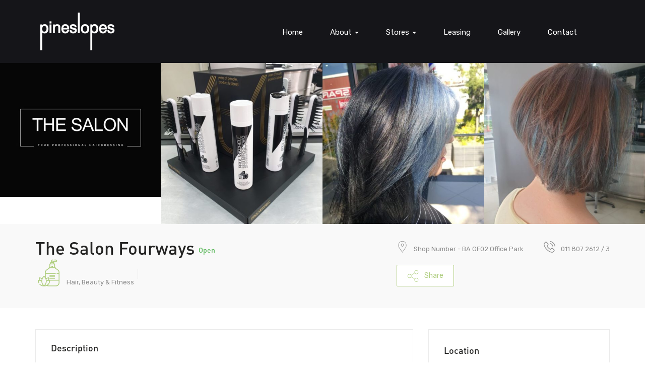

--- FILE ---
content_type: text/html; charset=UTF-8
request_url: https://pineslopesboulevard.co.za/listings/the-salon-fourways/
body_size: 110565
content:
<!DOCTYPE html>
<html lang="en-ZA" class="no-js">
<head>
	<meta charset="UTF-8">
	<meta name="viewport" content="width=device-width">
	<link rel="profile" href="http://gmpg.org/xfn/11">
	<link rel="pingback" href="https://pineslopesboulevard.co.za/xmlrpc.php">

	
	<meta name='robots' content='index, follow, max-image-preview:large, max-snippet:-1, max-video-preview:-1' />
	<style>img:is([sizes="auto" i], [sizes^="auto," i]) { contain-intrinsic-size: 3000px 1500px }</style>
	
	<!-- This site is optimized with the Yoast SEO plugin v25.9 - https://yoast.com/wordpress/plugins/seo/ -->
	<title>The Salon Fourways - Pineslopes</title>
	<link rel="canonical" href="https://pineslopesboulevard.co.za/listings/the-salon-fourways/" />
	<meta property="og:locale" content="en_US" />
	<meta property="og:type" content="article" />
	<meta property="og:title" content="The Salon Fourways - Pineslopes" />
	<meta property="og:description" content="The Salon is an International Paul Mitchell Salon. We are a well-trained international salon with innovative ideas to keep us dynamic. Now under new ownership, The Salon Pineslopes Paul Mitchell &hellip; Continue reading The Salon Fourways" />
	<meta property="og:url" content="https://pineslopesboulevard.co.za/listings/the-salon-fourways/" />
	<meta property="og:site_name" content="Pineslopes" />
	<meta property="article:modified_time" content="2024-09-16T20:57:00+00:00" />
	<meta property="og:image" content="https://pineslopesboulevard.co.za/wp-content/uploads/2024/09/The-Salon.jpg" />
	<meta property="og:image:width" content="640" />
	<meta property="og:image:height" content="399" />
	<meta property="og:image:type" content="image/jpeg" />
	<meta name="twitter:card" content="summary_large_image" />
	<meta name="twitter:label1" content="Est. reading time" />
	<meta name="twitter:data1" content="1 minute" />
	<script type="application/ld+json" class="yoast-schema-graph">{"@context":"https://schema.org","@graph":[{"@type":"WebPage","@id":"https://pineslopesboulevard.co.za/listings/the-salon-fourways/","url":"https://pineslopesboulevard.co.za/listings/the-salon-fourways/","name":"The Salon Fourways - Pineslopes","isPartOf":{"@id":"https://pineslopesboulevard.co.za/#website"},"primaryImageOfPage":{"@id":"https://pineslopesboulevard.co.za/listings/the-salon-fourways/#primaryimage"},"image":{"@id":"https://pineslopesboulevard.co.za/listings/the-salon-fourways/#primaryimage"},"thumbnailUrl":"https://pineslopesboulevard.co.za/wp-content/uploads/2024/09/The-Salon.jpg","datePublished":"2020-08-04T07:04:35+00:00","dateModified":"2024-09-16T20:57:00+00:00","breadcrumb":{"@id":"https://pineslopesboulevard.co.za/listings/the-salon-fourways/#breadcrumb"},"inLanguage":"en-ZA","potentialAction":[{"@type":"ReadAction","target":["https://pineslopesboulevard.co.za/listings/the-salon-fourways/"]}]},{"@type":"ImageObject","inLanguage":"en-ZA","@id":"https://pineslopesboulevard.co.za/listings/the-salon-fourways/#primaryimage","url":"https://pineslopesboulevard.co.za/wp-content/uploads/2024/09/The-Salon.jpg","contentUrl":"https://pineslopesboulevard.co.za/wp-content/uploads/2024/09/The-Salon.jpg","width":640,"height":399},{"@type":"BreadcrumbList","@id":"https://pineslopesboulevard.co.za/listings/the-salon-fourways/#breadcrumb","itemListElement":[{"@type":"ListItem","position":1,"name":"Home","item":"https://pineslopesboulevard.co.za/"},{"@type":"ListItem","position":2,"name":"Listings","item":"https://pineslopesboulevard.co.za/listings/"},{"@type":"ListItem","position":3,"name":"The Salon Fourways"}]},{"@type":"WebSite","@id":"https://pineslopesboulevard.co.za/#website","url":"https://pineslopesboulevard.co.za/","name":"Pineslopes","description":"Pineslopes is set in the heart of Fourways. Shop, eat, play, relax and have fun.","potentialAction":[{"@type":"SearchAction","target":{"@type":"EntryPoint","urlTemplate":"https://pineslopesboulevard.co.za/?s={search_term_string}"},"query-input":{"@type":"PropertyValueSpecification","valueRequired":true,"valueName":"search_term_string"}}],"inLanguage":"en-ZA"}]}</script>
	<!-- / Yoast SEO plugin. -->


<link rel='dns-prefetch' href='//maps.googleapis.com' />
<link rel='dns-prefetch' href='//fonts.googleapis.com' />
<link rel="alternate" type="application/rss+xml" title="Pineslopes &raquo; Feed" href="https://pineslopesboulevard.co.za/feed/" />
<link rel="alternate" type="application/rss+xml" title="Pineslopes &raquo; Comments Feed" href="https://pineslopesboulevard.co.za/comments/feed/" />
<link rel="alternate" type="text/calendar" title="Pineslopes &raquo; iCal Feed" href="https://pineslopesboulevard.co.za/screening/?ical=1" />
		<!-- This site uses the Google Analytics by ExactMetrics plugin v8.8.0 - Using Analytics tracking - https://www.exactmetrics.com/ -->
							<script src="//www.googletagmanager.com/gtag/js?id=G-V2LEXZGSD5"  data-cfasync="false" data-wpfc-render="false" type="text/javascript" async></script>
			<script data-cfasync="false" data-wpfc-render="false" type="text/javascript">
				var em_version = '8.8.0';
				var em_track_user = true;
				var em_no_track_reason = '';
								var ExactMetricsDefaultLocations = {"page_location":"https:\/\/pineslopesboulevard.co.za\/listings\/the-salon-fourways\/"};
								if ( typeof ExactMetricsPrivacyGuardFilter === 'function' ) {
					var ExactMetricsLocations = (typeof ExactMetricsExcludeQuery === 'object') ? ExactMetricsPrivacyGuardFilter( ExactMetricsExcludeQuery ) : ExactMetricsPrivacyGuardFilter( ExactMetricsDefaultLocations );
				} else {
					var ExactMetricsLocations = (typeof ExactMetricsExcludeQuery === 'object') ? ExactMetricsExcludeQuery : ExactMetricsDefaultLocations;
				}

								var disableStrs = [
										'ga-disable-G-V2LEXZGSD5',
									];

				/* Function to detect opted out users */
				function __gtagTrackerIsOptedOut() {
					for (var index = 0; index < disableStrs.length; index++) {
						if (document.cookie.indexOf(disableStrs[index] + '=true') > -1) {
							return true;
						}
					}

					return false;
				}

				/* Disable tracking if the opt-out cookie exists. */
				if (__gtagTrackerIsOptedOut()) {
					for (var index = 0; index < disableStrs.length; index++) {
						window[disableStrs[index]] = true;
					}
				}

				/* Opt-out function */
				function __gtagTrackerOptout() {
					for (var index = 0; index < disableStrs.length; index++) {
						document.cookie = disableStrs[index] + '=true; expires=Thu, 31 Dec 2099 23:59:59 UTC; path=/';
						window[disableStrs[index]] = true;
					}
				}

				if ('undefined' === typeof gaOptout) {
					function gaOptout() {
						__gtagTrackerOptout();
					}
				}
								window.dataLayer = window.dataLayer || [];

				window.ExactMetricsDualTracker = {
					helpers: {},
					trackers: {},
				};
				if (em_track_user) {
					function __gtagDataLayer() {
						dataLayer.push(arguments);
					}

					function __gtagTracker(type, name, parameters) {
						if (!parameters) {
							parameters = {};
						}

						if (parameters.send_to) {
							__gtagDataLayer.apply(null, arguments);
							return;
						}

						if (type === 'event') {
														parameters.send_to = exactmetrics_frontend.v4_id;
							var hookName = name;
							if (typeof parameters['event_category'] !== 'undefined') {
								hookName = parameters['event_category'] + ':' + name;
							}

							if (typeof ExactMetricsDualTracker.trackers[hookName] !== 'undefined') {
								ExactMetricsDualTracker.trackers[hookName](parameters);
							} else {
								__gtagDataLayer('event', name, parameters);
							}
							
						} else {
							__gtagDataLayer.apply(null, arguments);
						}
					}

					__gtagTracker('js', new Date());
					__gtagTracker('set', {
						'developer_id.dNDMyYj': true,
											});
					if ( ExactMetricsLocations.page_location ) {
						__gtagTracker('set', ExactMetricsLocations);
					}
										__gtagTracker('config', 'G-V2LEXZGSD5', {"forceSSL":"true","link_attribution":"true"} );
										window.gtag = __gtagTracker;										(function () {
						/* https://developers.google.com/analytics/devguides/collection/analyticsjs/ */
						/* ga and __gaTracker compatibility shim. */
						var noopfn = function () {
							return null;
						};
						var newtracker = function () {
							return new Tracker();
						};
						var Tracker = function () {
							return null;
						};
						var p = Tracker.prototype;
						p.get = noopfn;
						p.set = noopfn;
						p.send = function () {
							var args = Array.prototype.slice.call(arguments);
							args.unshift('send');
							__gaTracker.apply(null, args);
						};
						var __gaTracker = function () {
							var len = arguments.length;
							if (len === 0) {
								return;
							}
							var f = arguments[len - 1];
							if (typeof f !== 'object' || f === null || typeof f.hitCallback !== 'function') {
								if ('send' === arguments[0]) {
									var hitConverted, hitObject = false, action;
									if ('event' === arguments[1]) {
										if ('undefined' !== typeof arguments[3]) {
											hitObject = {
												'eventAction': arguments[3],
												'eventCategory': arguments[2],
												'eventLabel': arguments[4],
												'value': arguments[5] ? arguments[5] : 1,
											}
										}
									}
									if ('pageview' === arguments[1]) {
										if ('undefined' !== typeof arguments[2]) {
											hitObject = {
												'eventAction': 'page_view',
												'page_path': arguments[2],
											}
										}
									}
									if (typeof arguments[2] === 'object') {
										hitObject = arguments[2];
									}
									if (typeof arguments[5] === 'object') {
										Object.assign(hitObject, arguments[5]);
									}
									if ('undefined' !== typeof arguments[1].hitType) {
										hitObject = arguments[1];
										if ('pageview' === hitObject.hitType) {
											hitObject.eventAction = 'page_view';
										}
									}
									if (hitObject) {
										action = 'timing' === arguments[1].hitType ? 'timing_complete' : hitObject.eventAction;
										hitConverted = mapArgs(hitObject);
										__gtagTracker('event', action, hitConverted);
									}
								}
								return;
							}

							function mapArgs(args) {
								var arg, hit = {};
								var gaMap = {
									'eventCategory': 'event_category',
									'eventAction': 'event_action',
									'eventLabel': 'event_label',
									'eventValue': 'event_value',
									'nonInteraction': 'non_interaction',
									'timingCategory': 'event_category',
									'timingVar': 'name',
									'timingValue': 'value',
									'timingLabel': 'event_label',
									'page': 'page_path',
									'location': 'page_location',
									'title': 'page_title',
									'referrer' : 'page_referrer',
								};
								for (arg in args) {
																		if (!(!args.hasOwnProperty(arg) || !gaMap.hasOwnProperty(arg))) {
										hit[gaMap[arg]] = args[arg];
									} else {
										hit[arg] = args[arg];
									}
								}
								return hit;
							}

							try {
								f.hitCallback();
							} catch (ex) {
							}
						};
						__gaTracker.create = newtracker;
						__gaTracker.getByName = newtracker;
						__gaTracker.getAll = function () {
							return [];
						};
						__gaTracker.remove = noopfn;
						__gaTracker.loaded = true;
						window['__gaTracker'] = __gaTracker;
					})();
									} else {
										console.log("");
					(function () {
						function __gtagTracker() {
							return null;
						}

						window['__gtagTracker'] = __gtagTracker;
						window['gtag'] = __gtagTracker;
					})();
									}
			</script>
			
							<!-- / Google Analytics by ExactMetrics -->
		<script type="text/javascript">
/* <![CDATA[ */
window._wpemojiSettings = {"baseUrl":"https:\/\/s.w.org\/images\/core\/emoji\/15.0.3\/72x72\/","ext":".png","svgUrl":"https:\/\/s.w.org\/images\/core\/emoji\/15.0.3\/svg\/","svgExt":".svg","source":{"concatemoji":"https:\/\/pineslopesboulevard.co.za\/wp-includes\/js\/wp-emoji-release.min.js?ver=6.7.4"}};
/*! This file is auto-generated */
!function(i,n){var o,s,e;function c(e){try{var t={supportTests:e,timestamp:(new Date).valueOf()};sessionStorage.setItem(o,JSON.stringify(t))}catch(e){}}function p(e,t,n){e.clearRect(0,0,e.canvas.width,e.canvas.height),e.fillText(t,0,0);var t=new Uint32Array(e.getImageData(0,0,e.canvas.width,e.canvas.height).data),r=(e.clearRect(0,0,e.canvas.width,e.canvas.height),e.fillText(n,0,0),new Uint32Array(e.getImageData(0,0,e.canvas.width,e.canvas.height).data));return t.every(function(e,t){return e===r[t]})}function u(e,t,n){switch(t){case"flag":return n(e,"\ud83c\udff3\ufe0f\u200d\u26a7\ufe0f","\ud83c\udff3\ufe0f\u200b\u26a7\ufe0f")?!1:!n(e,"\ud83c\uddfa\ud83c\uddf3","\ud83c\uddfa\u200b\ud83c\uddf3")&&!n(e,"\ud83c\udff4\udb40\udc67\udb40\udc62\udb40\udc65\udb40\udc6e\udb40\udc67\udb40\udc7f","\ud83c\udff4\u200b\udb40\udc67\u200b\udb40\udc62\u200b\udb40\udc65\u200b\udb40\udc6e\u200b\udb40\udc67\u200b\udb40\udc7f");case"emoji":return!n(e,"\ud83d\udc26\u200d\u2b1b","\ud83d\udc26\u200b\u2b1b")}return!1}function f(e,t,n){var r="undefined"!=typeof WorkerGlobalScope&&self instanceof WorkerGlobalScope?new OffscreenCanvas(300,150):i.createElement("canvas"),a=r.getContext("2d",{willReadFrequently:!0}),o=(a.textBaseline="top",a.font="600 32px Arial",{});return e.forEach(function(e){o[e]=t(a,e,n)}),o}function t(e){var t=i.createElement("script");t.src=e,t.defer=!0,i.head.appendChild(t)}"undefined"!=typeof Promise&&(o="wpEmojiSettingsSupports",s=["flag","emoji"],n.supports={everything:!0,everythingExceptFlag:!0},e=new Promise(function(e){i.addEventListener("DOMContentLoaded",e,{once:!0})}),new Promise(function(t){var n=function(){try{var e=JSON.parse(sessionStorage.getItem(o));if("object"==typeof e&&"number"==typeof e.timestamp&&(new Date).valueOf()<e.timestamp+604800&&"object"==typeof e.supportTests)return e.supportTests}catch(e){}return null}();if(!n){if("undefined"!=typeof Worker&&"undefined"!=typeof OffscreenCanvas&&"undefined"!=typeof URL&&URL.createObjectURL&&"undefined"!=typeof Blob)try{var e="postMessage("+f.toString()+"("+[JSON.stringify(s),u.toString(),p.toString()].join(",")+"));",r=new Blob([e],{type:"text/javascript"}),a=new Worker(URL.createObjectURL(r),{name:"wpTestEmojiSupports"});return void(a.onmessage=function(e){c(n=e.data),a.terminate(),t(n)})}catch(e){}c(n=f(s,u,p))}t(n)}).then(function(e){for(var t in e)n.supports[t]=e[t],n.supports.everything=n.supports.everything&&n.supports[t],"flag"!==t&&(n.supports.everythingExceptFlag=n.supports.everythingExceptFlag&&n.supports[t]);n.supports.everythingExceptFlag=n.supports.everythingExceptFlag&&!n.supports.flag,n.DOMReady=!1,n.readyCallback=function(){n.DOMReady=!0}}).then(function(){return e}).then(function(){var e;n.supports.everything||(n.readyCallback(),(e=n.source||{}).concatemoji?t(e.concatemoji):e.wpemoji&&e.twemoji&&(t(e.twemoji),t(e.wpemoji)))}))}((window,document),window._wpemojiSettings);
/* ]]> */
</script>
<link rel='stylesheet' id='wp_theatre-css' href='https://pineslopesboulevard.co.za/wp-content/plugins/theatre/functions/../css/style.css?ver=0.18.8' type='text/css' media='all' />
<style id='wp-emoji-styles-inline-css' type='text/css'>

	img.wp-smiley, img.emoji {
		display: inline !important;
		border: none !important;
		box-shadow: none !important;
		height: 1em !important;
		width: 1em !important;
		margin: 0 0.07em !important;
		vertical-align: -0.1em !important;
		background: none !important;
		padding: 0 !important;
	}
</style>
<link rel='stylesheet' id='wp-block-library-css' href='https://pineslopesboulevard.co.za/wp-includes/css/dist/block-library/style.min.css?ver=6.7.4' type='text/css' media='all' />
<style id='wp-block-library-theme-inline-css' type='text/css'>
.wp-block-audio :where(figcaption){color:#555;font-size:13px;text-align:center}.is-dark-theme .wp-block-audio :where(figcaption){color:#ffffffa6}.wp-block-audio{margin:0 0 1em}.wp-block-code{border:1px solid #ccc;border-radius:4px;font-family:Menlo,Consolas,monaco,monospace;padding:.8em 1em}.wp-block-embed :where(figcaption){color:#555;font-size:13px;text-align:center}.is-dark-theme .wp-block-embed :where(figcaption){color:#ffffffa6}.wp-block-embed{margin:0 0 1em}.blocks-gallery-caption{color:#555;font-size:13px;text-align:center}.is-dark-theme .blocks-gallery-caption{color:#ffffffa6}:root :where(.wp-block-image figcaption){color:#555;font-size:13px;text-align:center}.is-dark-theme :root :where(.wp-block-image figcaption){color:#ffffffa6}.wp-block-image{margin:0 0 1em}.wp-block-pullquote{border-bottom:4px solid;border-top:4px solid;color:currentColor;margin-bottom:1.75em}.wp-block-pullquote cite,.wp-block-pullquote footer,.wp-block-pullquote__citation{color:currentColor;font-size:.8125em;font-style:normal;text-transform:uppercase}.wp-block-quote{border-left:.25em solid;margin:0 0 1.75em;padding-left:1em}.wp-block-quote cite,.wp-block-quote footer{color:currentColor;font-size:.8125em;font-style:normal;position:relative}.wp-block-quote:where(.has-text-align-right){border-left:none;border-right:.25em solid;padding-left:0;padding-right:1em}.wp-block-quote:where(.has-text-align-center){border:none;padding-left:0}.wp-block-quote.is-large,.wp-block-quote.is-style-large,.wp-block-quote:where(.is-style-plain){border:none}.wp-block-search .wp-block-search__label{font-weight:700}.wp-block-search__button{border:1px solid #ccc;padding:.375em .625em}:where(.wp-block-group.has-background){padding:1.25em 2.375em}.wp-block-separator.has-css-opacity{opacity:.4}.wp-block-separator{border:none;border-bottom:2px solid;margin-left:auto;margin-right:auto}.wp-block-separator.has-alpha-channel-opacity{opacity:1}.wp-block-separator:not(.is-style-wide):not(.is-style-dots){width:100px}.wp-block-separator.has-background:not(.is-style-dots){border-bottom:none;height:1px}.wp-block-separator.has-background:not(.is-style-wide):not(.is-style-dots){height:2px}.wp-block-table{margin:0 0 1em}.wp-block-table td,.wp-block-table th{word-break:normal}.wp-block-table :where(figcaption){color:#555;font-size:13px;text-align:center}.is-dark-theme .wp-block-table :where(figcaption){color:#ffffffa6}.wp-block-video :where(figcaption){color:#555;font-size:13px;text-align:center}.is-dark-theme .wp-block-video :where(figcaption){color:#ffffffa6}.wp-block-video{margin:0 0 1em}:root :where(.wp-block-template-part.has-background){margin-bottom:0;margin-top:0;padding:1.25em 2.375em}
</style>
<style id='classic-theme-styles-inline-css' type='text/css'>
/*! This file is auto-generated */
.wp-block-button__link{color:#fff;background-color:#32373c;border-radius:9999px;box-shadow:none;text-decoration:none;padding:calc(.667em + 2px) calc(1.333em + 2px);font-size:1.125em}.wp-block-file__button{background:#32373c;color:#fff;text-decoration:none}
</style>
<style id='global-styles-inline-css' type='text/css'>
:root{--wp--preset--aspect-ratio--square: 1;--wp--preset--aspect-ratio--4-3: 4/3;--wp--preset--aspect-ratio--3-4: 3/4;--wp--preset--aspect-ratio--3-2: 3/2;--wp--preset--aspect-ratio--2-3: 2/3;--wp--preset--aspect-ratio--16-9: 16/9;--wp--preset--aspect-ratio--9-16: 9/16;--wp--preset--color--black: #000000;--wp--preset--color--cyan-bluish-gray: #abb8c3;--wp--preset--color--white: #ffffff;--wp--preset--color--pale-pink: #f78da7;--wp--preset--color--vivid-red: #cf2e2e;--wp--preset--color--luminous-vivid-orange: #ff6900;--wp--preset--color--luminous-vivid-amber: #fcb900;--wp--preset--color--light-green-cyan: #7bdcb5;--wp--preset--color--vivid-green-cyan: #00d084;--wp--preset--color--pale-cyan-blue: #8ed1fc;--wp--preset--color--vivid-cyan-blue: #0693e3;--wp--preset--color--vivid-purple: #9b51e0;--wp--preset--gradient--vivid-cyan-blue-to-vivid-purple: linear-gradient(135deg,rgba(6,147,227,1) 0%,rgb(155,81,224) 100%);--wp--preset--gradient--light-green-cyan-to-vivid-green-cyan: linear-gradient(135deg,rgb(122,220,180) 0%,rgb(0,208,130) 100%);--wp--preset--gradient--luminous-vivid-amber-to-luminous-vivid-orange: linear-gradient(135deg,rgba(252,185,0,1) 0%,rgba(255,105,0,1) 100%);--wp--preset--gradient--luminous-vivid-orange-to-vivid-red: linear-gradient(135deg,rgba(255,105,0,1) 0%,rgb(207,46,46) 100%);--wp--preset--gradient--very-light-gray-to-cyan-bluish-gray: linear-gradient(135deg,rgb(238,238,238) 0%,rgb(169,184,195) 100%);--wp--preset--gradient--cool-to-warm-spectrum: linear-gradient(135deg,rgb(74,234,220) 0%,rgb(151,120,209) 20%,rgb(207,42,186) 40%,rgb(238,44,130) 60%,rgb(251,105,98) 80%,rgb(254,248,76) 100%);--wp--preset--gradient--blush-light-purple: linear-gradient(135deg,rgb(255,206,236) 0%,rgb(152,150,240) 100%);--wp--preset--gradient--blush-bordeaux: linear-gradient(135deg,rgb(254,205,165) 0%,rgb(254,45,45) 50%,rgb(107,0,62) 100%);--wp--preset--gradient--luminous-dusk: linear-gradient(135deg,rgb(255,203,112) 0%,rgb(199,81,192) 50%,rgb(65,88,208) 100%);--wp--preset--gradient--pale-ocean: linear-gradient(135deg,rgb(255,245,203) 0%,rgb(182,227,212) 50%,rgb(51,167,181) 100%);--wp--preset--gradient--electric-grass: linear-gradient(135deg,rgb(202,248,128) 0%,rgb(113,206,126) 100%);--wp--preset--gradient--midnight: linear-gradient(135deg,rgb(2,3,129) 0%,rgb(40,116,252) 100%);--wp--preset--font-size--small: 13px;--wp--preset--font-size--medium: 20px;--wp--preset--font-size--large: 36px;--wp--preset--font-size--x-large: 42px;--wp--preset--spacing--20: 0.44rem;--wp--preset--spacing--30: 0.67rem;--wp--preset--spacing--40: 1rem;--wp--preset--spacing--50: 1.5rem;--wp--preset--spacing--60: 2.25rem;--wp--preset--spacing--70: 3.38rem;--wp--preset--spacing--80: 5.06rem;--wp--preset--shadow--natural: 6px 6px 9px rgba(0, 0, 0, 0.2);--wp--preset--shadow--deep: 12px 12px 50px rgba(0, 0, 0, 0.4);--wp--preset--shadow--sharp: 6px 6px 0px rgba(0, 0, 0, 0.2);--wp--preset--shadow--outlined: 6px 6px 0px -3px rgba(255, 255, 255, 1), 6px 6px rgba(0, 0, 0, 1);--wp--preset--shadow--crisp: 6px 6px 0px rgba(0, 0, 0, 1);}:where(.is-layout-flex){gap: 0.5em;}:where(.is-layout-grid){gap: 0.5em;}body .is-layout-flex{display: flex;}.is-layout-flex{flex-wrap: wrap;align-items: center;}.is-layout-flex > :is(*, div){margin: 0;}body .is-layout-grid{display: grid;}.is-layout-grid > :is(*, div){margin: 0;}:where(.wp-block-columns.is-layout-flex){gap: 2em;}:where(.wp-block-columns.is-layout-grid){gap: 2em;}:where(.wp-block-post-template.is-layout-flex){gap: 1.25em;}:where(.wp-block-post-template.is-layout-grid){gap: 1.25em;}.has-black-color{color: var(--wp--preset--color--black) !important;}.has-cyan-bluish-gray-color{color: var(--wp--preset--color--cyan-bluish-gray) !important;}.has-white-color{color: var(--wp--preset--color--white) !important;}.has-pale-pink-color{color: var(--wp--preset--color--pale-pink) !important;}.has-vivid-red-color{color: var(--wp--preset--color--vivid-red) !important;}.has-luminous-vivid-orange-color{color: var(--wp--preset--color--luminous-vivid-orange) !important;}.has-luminous-vivid-amber-color{color: var(--wp--preset--color--luminous-vivid-amber) !important;}.has-light-green-cyan-color{color: var(--wp--preset--color--light-green-cyan) !important;}.has-vivid-green-cyan-color{color: var(--wp--preset--color--vivid-green-cyan) !important;}.has-pale-cyan-blue-color{color: var(--wp--preset--color--pale-cyan-blue) !important;}.has-vivid-cyan-blue-color{color: var(--wp--preset--color--vivid-cyan-blue) !important;}.has-vivid-purple-color{color: var(--wp--preset--color--vivid-purple) !important;}.has-black-background-color{background-color: var(--wp--preset--color--black) !important;}.has-cyan-bluish-gray-background-color{background-color: var(--wp--preset--color--cyan-bluish-gray) !important;}.has-white-background-color{background-color: var(--wp--preset--color--white) !important;}.has-pale-pink-background-color{background-color: var(--wp--preset--color--pale-pink) !important;}.has-vivid-red-background-color{background-color: var(--wp--preset--color--vivid-red) !important;}.has-luminous-vivid-orange-background-color{background-color: var(--wp--preset--color--luminous-vivid-orange) !important;}.has-luminous-vivid-amber-background-color{background-color: var(--wp--preset--color--luminous-vivid-amber) !important;}.has-light-green-cyan-background-color{background-color: var(--wp--preset--color--light-green-cyan) !important;}.has-vivid-green-cyan-background-color{background-color: var(--wp--preset--color--vivid-green-cyan) !important;}.has-pale-cyan-blue-background-color{background-color: var(--wp--preset--color--pale-cyan-blue) !important;}.has-vivid-cyan-blue-background-color{background-color: var(--wp--preset--color--vivid-cyan-blue) !important;}.has-vivid-purple-background-color{background-color: var(--wp--preset--color--vivid-purple) !important;}.has-black-border-color{border-color: var(--wp--preset--color--black) !important;}.has-cyan-bluish-gray-border-color{border-color: var(--wp--preset--color--cyan-bluish-gray) !important;}.has-white-border-color{border-color: var(--wp--preset--color--white) !important;}.has-pale-pink-border-color{border-color: var(--wp--preset--color--pale-pink) !important;}.has-vivid-red-border-color{border-color: var(--wp--preset--color--vivid-red) !important;}.has-luminous-vivid-orange-border-color{border-color: var(--wp--preset--color--luminous-vivid-orange) !important;}.has-luminous-vivid-amber-border-color{border-color: var(--wp--preset--color--luminous-vivid-amber) !important;}.has-light-green-cyan-border-color{border-color: var(--wp--preset--color--light-green-cyan) !important;}.has-vivid-green-cyan-border-color{border-color: var(--wp--preset--color--vivid-green-cyan) !important;}.has-pale-cyan-blue-border-color{border-color: var(--wp--preset--color--pale-cyan-blue) !important;}.has-vivid-cyan-blue-border-color{border-color: var(--wp--preset--color--vivid-cyan-blue) !important;}.has-vivid-purple-border-color{border-color: var(--wp--preset--color--vivid-purple) !important;}.has-vivid-cyan-blue-to-vivid-purple-gradient-background{background: var(--wp--preset--gradient--vivid-cyan-blue-to-vivid-purple) !important;}.has-light-green-cyan-to-vivid-green-cyan-gradient-background{background: var(--wp--preset--gradient--light-green-cyan-to-vivid-green-cyan) !important;}.has-luminous-vivid-amber-to-luminous-vivid-orange-gradient-background{background: var(--wp--preset--gradient--luminous-vivid-amber-to-luminous-vivid-orange) !important;}.has-luminous-vivid-orange-to-vivid-red-gradient-background{background: var(--wp--preset--gradient--luminous-vivid-orange-to-vivid-red) !important;}.has-very-light-gray-to-cyan-bluish-gray-gradient-background{background: var(--wp--preset--gradient--very-light-gray-to-cyan-bluish-gray) !important;}.has-cool-to-warm-spectrum-gradient-background{background: var(--wp--preset--gradient--cool-to-warm-spectrum) !important;}.has-blush-light-purple-gradient-background{background: var(--wp--preset--gradient--blush-light-purple) !important;}.has-blush-bordeaux-gradient-background{background: var(--wp--preset--gradient--blush-bordeaux) !important;}.has-luminous-dusk-gradient-background{background: var(--wp--preset--gradient--luminous-dusk) !important;}.has-pale-ocean-gradient-background{background: var(--wp--preset--gradient--pale-ocean) !important;}.has-electric-grass-gradient-background{background: var(--wp--preset--gradient--electric-grass) !important;}.has-midnight-gradient-background{background: var(--wp--preset--gradient--midnight) !important;}.has-small-font-size{font-size: var(--wp--preset--font-size--small) !important;}.has-medium-font-size{font-size: var(--wp--preset--font-size--medium) !important;}.has-large-font-size{font-size: var(--wp--preset--font-size--large) !important;}.has-x-large-font-size{font-size: var(--wp--preset--font-size--x-large) !important;}
:where(.wp-block-post-template.is-layout-flex){gap: 1.25em;}:where(.wp-block-post-template.is-layout-grid){gap: 1.25em;}
:where(.wp-block-columns.is-layout-flex){gap: 2em;}:where(.wp-block-columns.is-layout-grid){gap: 2em;}
:root :where(.wp-block-pullquote){font-size: 1.5em;line-height: 1.6;}
</style>
<link rel='stylesheet' id='bookme-pro-intlTelInput-css' href='https://pineslopesboulevard.co.za/wp-content/plugins/bookme-pro-free-appointment-booking-system/frontend/assets/css/intlTelInput.css?ver=1.1' type='text/css' media='all' />
<link rel='stylesheet' id='bookme-pro-ladda-min-css' href='https://pineslopesboulevard.co.za/wp-content/plugins/bookme-pro-free-appointment-booking-system/frontend/assets/css/ladda.min.css?ver=1.1' type='text/css' media='all' />
<link rel='stylesheet' id='bookme-pro-picker-css' href='https://pineslopesboulevard.co.za/wp-content/plugins/bookme-pro-free-appointment-booking-system/frontend/assets/css/picker.classic.css?ver=1.1' type='text/css' media='all' />
<link rel='stylesheet' id='bookme-pro-picker-date-css' href='https://pineslopesboulevard.co.za/wp-content/plugins/bookme-pro-free-appointment-booking-system/frontend/assets/css/picker.classic.date.css?ver=1.1' type='text/css' media='all' />
<link rel='stylesheet' id='bookme-pro-scroll-css' href='https://pineslopesboulevard.co.za/wp-content/plugins/bookme-pro-free-appointment-booking-system/frontend/assets/css/trackpad-scroll.css?ver=1.1' type='text/css' media='all' />
<link rel='stylesheet' id='bookme-pro-css' href='https://pineslopesboulevard.co.za/wp-content/plugins/bookme-pro-free-appointment-booking-system/frontend/assets/css/bookme-pro.css?ver=1.1' type='text/css' media='all' />
<link rel='stylesheet' id='bookme-pro-customer-profile-css' href='https://pineslopesboulevard.co.za/wp-content/plugins/bookme-pro-free-appointment-booking-system/frontend/controllers/customer_profile/assets/css/customer_profile.css?ver=1.1' type='text/css' media='all' />
<link rel='stylesheet' id='contact-form-7-css' href='https://pineslopesboulevard.co.za/wp-content/plugins/contact-form-7/includes/css/styles.css?ver=76.1.1' type='text/css' media='all' />
<link rel='stylesheet' id='uaf_client_css-css' href='https://pineslopesboulevard.co.za/wp-content/uploads/useanyfont/uaf.css?ver=1750963423' type='text/css' media='all' />
<link rel='stylesheet' id='wsl-widget-css' href='https://pineslopesboulevard.co.za/wp-content/plugins/wordpress-social-login/assets/css/style.css?ver=6.7.4' type='text/css' media='all' />
<link rel='stylesheet' id='select2-css' href='https://pineslopesboulevard.co.za/wp-content/plugins/wp-job-manager/assets/lib/select2/select2.min.css?ver=4.0.10' type='text/css' media='all' />
<link rel='stylesheet' id='wp-job-manager-frontend-css' href='https://pineslopesboulevard.co.za/wp-content/plugins/wp-job-manager/assets/dist/css/frontend.css?ver=dfd3b8d2ce68f47df57d' type='text/css' media='all' />
<link rel='stylesheet' id='tribe-events-v2-single-skeleton-css' href='https://pineslopesboulevard.co.za/wp-content/plugins/the-events-calendar/build/css/tribe-events-single-skeleton.css?ver=6.15.11' type='text/css' media='all' />
<link rel='stylesheet' id='tribe-events-v2-single-skeleton-full-css' href='https://pineslopesboulevard.co.za/wp-content/plugins/the-events-calendar/build/css/tribe-events-single-full.css?ver=6.15.11' type='text/css' media='all' />
<link rel='stylesheet' id='tec-events-elementor-widgets-base-styles-css' href='https://pineslopesboulevard.co.za/wp-content/plugins/the-events-calendar/build/css/integrations/plugins/elementor/widgets/widget-base.css?ver=6.15.11' type='text/css' media='all' />
<link rel='stylesheet' id='findgo-theme-fonts-css' href='https://fonts.googleapis.com/css?family=Rubik:300,400,500,700,900&#038;subset=latin%2Clatin-ext' type='text/css' media='all' />
<link rel='stylesheet' id='leaflet-css' href='https://pineslopesboulevard.co.za/wp-content/themes/findgo/css/leaflet.css?ver=0.7.7' type='text/css' media='all' />
<link rel='stylesheet' id='animate-css' href='https://pineslopesboulevard.co.za/wp-content/themes/findgo/css/animate.css?ver=3.5.0' type='text/css' media='all' />
<link rel='stylesheet' id='font-awesome-css' href='https://pineslopesboulevard.co.za/wp-content/plugins/elementor/assets/lib/font-awesome/css/font-awesome.min.css?ver=4.7.0' type='text/css' media='all' />
<link rel='stylesheet' id='font-flaticon-css' href='https://pineslopesboulevard.co.za/wp-content/themes/findgo/css/flaticon.css?ver=1.0.0' type='text/css' media='all' />
<link rel='stylesheet' id='bootstrap-css' href='https://pineslopesboulevard.co.za/wp-content/themes/findgo/css/bootstrap.css?ver=3.2.0' type='text/css' media='all' />
<link rel='stylesheet' id='timepicker-css' href='https://pineslopesboulevard.co.za/wp-content/themes/findgo/css/jquery.timepicker.css?ver=6.7.4' type='text/css' media='all' />
<link rel='stylesheet' id='magnific-css' href='https://pineslopesboulevard.co.za/wp-content/themes/findgo/css/magnific-popup.css?ver=1.1.0' type='text/css' media='all' />
<link rel='stylesheet' id='perfect-scrollbar-css' href='https://pineslopesboulevard.co.za/wp-content/themes/findgo/css/perfect-scrollbar.css?ver=2.3.2' type='text/css' media='all' />
<link rel='stylesheet' id='slick-css' href='https://pineslopesboulevard.co.za/wp-content/themes/findgo/css/slick.css?ver=2.3.2' type='text/css' media='all' />
<link rel='stylesheet' id='findgo-template-css' href='https://pineslopesboulevard.co.za/wp-content/themes/findgo/css/template.css?ver=3.2' type='text/css' media='all' />
<style id='findgo-template-inline-css' type='text/css'>
.vc_custom_1523515592940{background-color: #000000 !important;}.vc_custom_1662375887345{margin-bottom: 10px !important;}
/* Typography *//* Main Font *//* Second Font *//* Custom Color (skin) *//* check main color *//* seting border color main */.border-theme-second, .btn-second, .btn-second:hover, .btn-second:focus, .btn-second:active, .btn-second.active, .open > .btn-second.dropdown-toggle, .product-block.grid:hover .block-inner, .wrapper-thumbs .slick-current .thumbs-inner{border-color: #5b5b5b;}/* seting background main */.map-popup.map-popup-number > span,.map-popup.map-popup-number > span::before,div.job_listing .listing-image-inner .price-range,.grid-carousel .top-info.has-thumb .categories,.bg-theme-second, .grid-carousel2 .categories, .widget-listing-categories.style4 .listing-category-item:hover, .slick-carousel .slick-arrow:hover, .slick-carousel .slick-arrow:active, .slick-carousel .slick-arrow:focus, .filter-stick .close-filter, .listing-search-result-filter .results .reset, .filter-stick .close-filter:hover, .filter-stick .close-filter:active, .post-detail .info-top .categories, .btn-second, .btn-second:hover, .btn-second:focus, .btn-second:active, .btn-second.active, .open > .btn-second.dropdown-toggle, .widget-subwoo .subwoo-inner.highlight, .widget-subwoo .subwoo-inner:hover,.product-block .product-image::before, form.cart .single_add_to_cart_button{background: #5b5b5b;}/* setting color*/.text-second,.text-theme-second, .slick-carousel .slick-arrow, .map-popup, .listing-search-result-filter .results .highlight, .listing-menu-prices-list h5 span, #listing-hours .widget-title .listing-time.closed, .entry-header-wrapper .entry-title .listing-time.closed, .comment-list .comment-reply-link:active, .comment-list .comment-reply-link:hover, .post-detail .info-top .date, .comment-list .comment-edit-link, .widget-subwoo .subwoo-inner:hover .price, .widget-subwoo .subwoo-inner.highlight .price, .widget-subwoo .subwoo-inner.highlight .button-action .button, .widget-subwoo .button-action .button:hover, .widget-subwoo .button-action .button:active, .my-listing-item-wrapper .listing-tags .job-dashboard-action-delete, .listings-bookmark .apus-bookmark-remove,.tabs-v1 .nav-tabs li:focus > a:focus, .tabs-v1 .nav-tabs li:focus > a:hover, .tabs-v1 .nav-tabs li:focus > a, .tabs-v1 .nav-tabs li:hover > a:focus, .tabs-v1 .nav-tabs li:hover > a:hover, .tabs-v1 .nav-tabs li:hover > a, .tabs-v1 .nav-tabs li.active > a:focus, .tabs-v1 .nav-tabs li.active > a:hover, .tabs-v1 .nav-tabs li.active > a, .job_filters .search_location .clear-location i, .job_search_form .search_location .clear-location i{color: #5b5b5b;}/* check main color */.btn-white .icon-add::before,.btn-white .icon-add::after,.categories-banner-inner.style2::after {background-color: #aecd7d;}/* seting border color main */.apus-pagination span.current, .apus-pagination a.current,.header-gallery-wrapper .photo-item i,div.job_listings .job-manager-pagination ul li span,.slick-carousel .slick-dots li.slick-active,.slick-carousel.testimonial-thumbnail .slick-current img,.border-theme, .entry-header-right .btn.apus-bookmark-added, .entry-header-right .btn:hover, .entry-header-right .btn:active, .entry-header-right .btn.active, .apus-pagination a:hover, .widget-my-dashboard .small-row .item .listings-count,.widget-my-dashboard .small-row .item .listings-count::before,.widget-my-dashboard .small-row .item .listings-count::after, .nav-tabs-manager > li.active > a, .nav-tabs-manager > li:hover > a,.nav-tabs-manager > li > a, .chosen-container-single .chosen-search input[type="text"], .post-navigation a:hover i, .post-navigation a:active i{border-color: #aecd7d;}.apus-page-loading #loader, .apus-page-loading #loader::before, .apus-page-loading #loader::after {border-color: #aecd7d transparent transparent;}/* seting background main */div.job-grid-style-v2 .review-avg,.widget-features-box.box_color .item-inner:hover,.apus-woocommerce-product-gallery-wrapper .woocommerce-product-gallery__trigger,.apus-pagination span.current, .apus-pagination a.current,.header-gallery-wrapper .photo-item i,div.job_listings .job-manager-pagination ul li span,.slick-carousel .slick-dots li button,.bg-theme, .entry-header-right .btn.apus-bookmark-added, .entry-header-right .btn:hover, .entry-header-right .btn:active, .entry-header-right .btn.active, .apus_custom_menu.st_line .menu li a:hover::before, .apus_custom_menu.st_line .menu li a:active::before,.apus-pagination a:hover, .nav-tabs-manager > li.active > a, .nav-tabs-manager > li:hover > a, .widget-subwoo .button-action .button,#submit-job-form .radio-images .radio-images-inner label::before, #submit-job-form .btn-submit, #back-to-top:active, #back-to-top:hover,div.job_listings .load_more_jobs:focus, div.job_listings .load_more_jobs:hover, .apus-single-listing .comment-actions a.comment-like:hover, .apus-single-listing .comment-actions a.comment-like:active, .apus-single-listing .comment-actions a.comment-like.active, .apus-single-listing .comment-actions a.comment-dislike:hover, .apus-single-listing .comment-actions a.comment-dislike:active, .apus-single-listing .comment-actions a.comment-dislike.active, .apus-single-listing .comment-actions a.comment-love:hover, .apus-single-listing .comment-actions a.comment-love:active, .apus-single-listing .comment-actions a.comment-love.active, .tooltip.top .tooltip-inner, .post-navigation a:hover i, .post-navigation a:active i{background: #aecd7d;}/* setting color*/div.job_listing .listing-bookmark .apus-bookmark-added, div.job_listing .listing-bookmark .added,.btn-white,.btn-white:hover,.widget_archive ul > li > a:hover, .widget_archive ul > li > a:active, .widget_categories ul > li > a:hover, .widget_categories ul > li > a:active,.apus-filter .woocommerce-result-count::before,.listing-hours-inner > div.current,.listing-cat .category-icon,.listing-action .listing-search-result .results::before,.listing-action .change-view.active,.apus-half-map-layout-v1 .listings-filter-header:hover, .apus-half-map-layout-v1 .listings-filter-header:active, .apus-half-map-layout-v2 .listings-filter-header:hover, .apus-half-map-layout-v2 .listings-filter-header:active, .apus-half-map-layout-v3 .listings-filter-header:hover, .apus-half-map-layout-v3 .listings-filter-header:active,.widget-listing-categories.style4 .category-icon, .widget-listing-categories.style2 .category-icon,.widget-listing-categories.style3 .listing-category-item .category-icon,div.job_listing.job-grid-style-v1 .listing-tags a,div.job-grid-style-v2 .listing-tags a:hover, div.job-grid-style-v2 .listing-tags a:focus,div.job-grid-style-v2 .listing-review ,a:hover,a:focus,.a:active,.text-theme,.highlight, div.job_listing .listing-tags .listing-price-range, .entry-header-right .click-to-video:hover, .entry-header-right .click-to-video:active, .entry-header-right .click-to-video.active, .map-popup .icon-cat > *, #listing-map-contact .widget-title .map-direction, .woocommerce .woocommerce-product-rating .woocommerce-review-link, .apus_custom_menu.st_line .menu li a:hover, .apus_custom_menu.st_line .menu li a:active, .entry-tags-list a, .entry-tags-list a:hover, .post-navigation a:hover, .post-navigation a:active, .comment-list .comment-reply-link, .widget-my-dashboard .small-row .item .listings-count,.widget-my-dashboard .small-row .item .listings-text, .user-menu > li.active > a, .my-profile > li.active > a, .nav-tabs-manager > li > a, .user-item .user-metas li span, .widget-subwoo .price, .job_filters .search_tag_wrapper .job_tags .active, .list-price li:hover, .list-price .active, div.job_listing .listing-image-inner .top-imformation a:hover, div.job_listing .listing-image-inner .top-imformation a:active, .entry-header-right-top a:hover, .entry-header-right-top a:active, .claim-this-business{color: #aecd7d;}div.job-grid-style-v2 .listing-bookmark .apus-bookmark-added, div.job-grid-style-v2 .listing-bookmark .added,.entry-header-right .click-to-video:hover, .entry-header-right .click-to-video:active, .entry-header-right .click-to-video.active {color: #aecd7d !important;}.pin-st1 {fill: #aecd7d !important;}.tooltip.top .tooltip-arrow{border-top-color:#aecd7d;}.bg-gradient:before,.categories-banner-inner.style2::after {background-image: radial-gradient(farthest-corner at 0% 100%, #5b5b5b 0%, #aecd7d 100%);background-image: -webkit-radial-gradient(farthest-corner at 0% 100%, #5b5b5b 0%, #aecd7d 100%);}/* button  for theme */#back-to-top,div.job_listings .load_more_jobs,.btn.btn-theme, .btn-white.btn-outline:hover, .btn-white.btn-outline:active{background: #aecd7d;border-color:#aecd7d;}.entry-header-right .click-to-video .ic-for-video,.entry-header-right .btn,.btn.btn-theme.btn-outline{color:#aecd7d;border-color:#aecd7d;}div.job_listings .load_more_jobs:hover,div.job_listings .load_more_jobs:focus,#back-to-top:hover,#back-to-top:focus,.btn.btn-theme:focus,.btn.btn-theme:active,.btn.btn-theme:hover{background: #5b5b5b;border-color:#5b5b5b;}.entry-header-right .btn:hover,.entry-header-right .btn:focus,.entry-header-right .btn:active,.btn.btn-theme.btn-outline:active,.btn.btn-theme.btn-outline:focus,.btn.btn-theme.btn-outline:hover{border-color:#5b5b5b;color:#fff;background-color:#5b5b5b;}/* Top Bar Backgound *//* Top Bar Color *//* Top Bar Link Color *//* Header Backgound */#apus-header .header-main,#apus-header .header-inner,.header_transparent #apus-header .sticky-header .header-inner, .header_transparent #apus-header .sticky-header .header-main,#apus-header {}/* Header Color *//* Header Link Color *//* Header Link Color Active *//* Menu Link Color *//* Menu Link Color Active */.navbar-nav.megamenu > li.active > a,.navbar-nav.megamenu > li > a:hover,.navbar-nav.megamenu > li > a:active,.header-v1 .navbar-nav.megamenu > li > a::before,.header-v1 .navbar-nav.megamenu > li:hover > a, .header-v1 .navbar-nav.megamenu > li.active > a,{color: #aecd7d !important;}.header-v1 .navbar-nav.megamenu > li > a::before {background: #aecd7d !important;}/* Footer Backgound */#apus-footer {}/* Footer Heading Color*/#apus-footer h1, #apus-footer h2, #apus-footer h3, #apus-footer h4, #apus-footer h5, #apus-footer h6 ,#apus-footer .widget-title {color: #aecd7d !important;}/* Footer Color */#apus-footer {color: #ffffff;}/* Footer Link Color */#apus-footer a {color: #ffffff;}/* Footer Link Color Hover*/#apus-footer a:hover {color: #aecd7d;}/* Copyright Backgound */.apus-copyright {}/* Footer Color */.apus-copyright {color: #ffffff;}/* Footer Link Color */.apus-copyright a {color: #ffffff;}/* Footer Link Color Hover*/.apus-copyright a:hover {color: #aecd7d;}/* Woocommerce Breadcrumbs */
</style>
<link rel='stylesheet' id='findgo-style-css' href='https://pineslopesboulevard.co.za/wp-content/themes/findgo/style.css?ver=3.2' type='text/css' media='all' />
<!--n2css--><!--n2js--><script type="text/javascript" src="https://pineslopesboulevard.co.za/wp-includes/js/jquery/jquery.min.js?ver=3.7.1" id="jquery-core-js"></script>
<script type="text/javascript" src="https://pineslopesboulevard.co.za/wp-includes/js/jquery/jquery-migrate.min.js?ver=3.4.1" id="jquery-migrate-js"></script>
<script type="text/javascript" src="https://pineslopesboulevard.co.za/wp-content/themes/findgo/js/jquery.timepicker.min.js?ver=6.7.4" id="timepicker-js"></script>
<script type="text/javascript" src="https://pineslopesboulevard.co.za/wp-content/themes/findgo/js/SmoothScroll.js?ver=1" id="SmoothScroll-js"></script>
<script type="text/javascript" src="https://pineslopesboulevard.co.za/wp-content/plugins/google-analytics-dashboard-for-wp/assets/js/frontend-gtag.min.js?ver=8.8.0" id="exactmetrics-frontend-script-js" async="async" data-wp-strategy="async"></script>
<script data-cfasync="false" data-wpfc-render="false" type="text/javascript" id='exactmetrics-frontend-script-js-extra'>/* <![CDATA[ */
var exactmetrics_frontend = {"js_events_tracking":"true","download_extensions":"doc,pdf,ppt,zip,xls,docx,pptx,xlsx","inbound_paths":"[{\"path\":\"\\\/go\\\/\",\"label\":\"affiliate\"},{\"path\":\"\\\/recommend\\\/\",\"label\":\"affiliate\"}]","home_url":"https:\/\/pineslopesboulevard.co.za","hash_tracking":"false","v4_id":"G-V2LEXZGSD5"};/* ]]> */
</script>
<script type="text/javascript" src="https://pineslopesboulevard.co.za/wp-content/plugins/bookme-pro-free-appointment-booking-system/frontend/assets/js/spin.min.js?ver=1.1" id="bookme-pro-spin-js"></script>
<script type="text/javascript" src="https://pineslopesboulevard.co.za/wp-content/plugins/bookme-pro-free-appointment-booking-system/frontend/assets/js/ladda.min.js?ver=1.1" id="bookme-pro-ladda-js"></script>
<script type="text/javascript" src="https://pineslopesboulevard.co.za/wp-content/plugins/bookme-pro-free-appointment-booking-system/frontend/assets/js/hammer.min.js?ver=1.1" id="bookme-pro-hammer-js"></script>
<script type="text/javascript" src="https://pineslopesboulevard.co.za/wp-content/plugins/bookme-pro-free-appointment-booking-system/frontend/assets/js/jquery.hammer.min.js?ver=1.1" id="bookme-pro-jq-hammer-js"></script>
<script type="text/javascript" src="https://pineslopesboulevard.co.za/wp-content/plugins/bookme-pro-free-appointment-booking-system/frontend/assets/js/jquery.scroll.min.js?ver=1.1" id="bookme-pro-scroll-js"></script>
<script type="text/javascript" src="https://pineslopesboulevard.co.za/wp-content/plugins/bookme-pro-free-appointment-booking-system/frontend/assets/js/picker.js?ver=1.1" id="bookme-pro-picker-js"></script>
<script type="text/javascript" src="https://pineslopesboulevard.co.za/wp-content/plugins/bookme-pro-free-appointment-booking-system/frontend/assets/js/picker.date.js?ver=1.1" id="bookme-pro-picker-date-js"></script>
<script type="text/javascript" src="https://pineslopesboulevard.co.za/wp-content/plugins/bookme-pro-free-appointment-booking-system/frontend/assets/js/intlTelInput.min.js?ver=1.1" id="bookme-pro-intlTelInput-js"></script>
<script type="text/javascript" src="https://pineslopesboulevard.co.za/wp-content/plugins/bookme-pro-free-appointment-booking-system/frontend/assets/js/tooltip.js?ver=1.1" id="bookme-pro-tooltip-js"></script>
<script type="text/javascript" id="bookme-pro-js-extra">
/* <![CDATA[ */
var BookmeProL10n = {"csrf_token":"213c8a45f1","today":"Today","months":["January","February","March","April","May","June","July","August","September","October","November","December"],"days":["Sunday","Monday","Tuesday","Wednesday","Thursday","Friday","Saturday"],"daysShort":["Sun","Mon","Tue","Wed","Thu","Fri","Sat"],"nextMonth":"Next month","prevMonth":"Previous month","show_more":"Show more"};
/* ]]> */
</script>
<script type="text/javascript" src="https://pineslopesboulevard.co.za/wp-content/plugins/bookme-pro-free-appointment-booking-system/frontend/assets/js/bookme-pro.js?ver=1.1" id="bookme-pro-js"></script>
<script type="text/javascript" src="https://pineslopesboulevard.co.za/wp-content/plugins/bookme-pro-free-appointment-booking-system/frontend/controllers/customer_profile/assets/js/customer_profile.js?ver=1.1" id="bookme-pro-customer-profile-js"></script>
<script type="text/javascript" id="select2-js-extra">
/* <![CDATA[ */
var job_manager_select2_args = {"width":"100%"};
var job_manager_select2_filters_args = {"width":"100%","allowClear":"1","minimumResultsForSearch":"10","placeholder":"Any Category"};
/* ]]> */
</script>
<script type="text/javascript" src="https://pineslopesboulevard.co.za/wp-content/plugins/wp-job-manager/assets/lib/select2/select2.full.min.js?ver=4.0.10" id="select2-js"></script>
<script type="text/javascript" src="https://maps.googleapis.com/maps/api/js?sensor=false&amp;libraries=places&amp;key&amp;ver=6.7.4" id="google-map-api-js"></script>
<script></script><link rel="https://api.w.org/" href="https://pineslopesboulevard.co.za/wp-json/" /><link rel="alternate" title="JSON" type="application/json" href="https://pineslopesboulevard.co.za/wp-json/wp/v2/job-listings/1351" /><link rel="EditURI" type="application/rsd+xml" title="RSD" href="https://pineslopesboulevard.co.za/xmlrpc.php?rsd" />
<meta name="generator" content="WordPress 6.7.4" />
<link rel='shortlink' href='https://pineslopesboulevard.co.za/?p=1351' />
<link rel="alternate" title="oEmbed (JSON)" type="application/json+oembed" href="https://pineslopesboulevard.co.za/wp-json/oembed/1.0/embed?url=https%3A%2F%2Fpineslopesboulevard.co.za%2Flistings%2Fthe-salon-fourways%2F" />
<link rel="alternate" title="oEmbed (XML)" type="text/xml+oembed" href="https://pineslopesboulevard.co.za/wp-json/oembed/1.0/embed?url=https%3A%2F%2Fpineslopesboulevard.co.za%2Flistings%2Fthe-salon-fourways%2F&#038;format=xml" />
<meta name="cdp-version" content="1.5.0" /><!-- Stream WordPress user activity plugin v4.1.1 -->
<link rel="alternate" type="application/rss+xml" title="New productions" href="https://pineslopesboulevard.co.za/production/feed/" />
<link rel="alternate" type="application/rss+xml" title="Upcoming productions" href="https://pineslopesboulevard.co.za/upcoming_productions" />
<link rel="alternate" type="application/rss+xml" title="Upcoming events" href="https://pineslopesboulevard.co.za/upcoming_events" />
<meta name="generator" content="Theater 0.18.8" />
<meta name="tec-api-version" content="v1"><meta name="tec-api-origin" content="https://pineslopesboulevard.co.za"><link rel="alternate" href="https://pineslopesboulevard.co.za/wp-json/tribe/events/v1/" /><meta name="generator" content="Elementor 3.31.5; features: additional_custom_breakpoints, e_element_cache; settings: css_print_method-external, google_font-enabled, font_display-auto">
			<style>
				.e-con.e-parent:nth-of-type(n+4):not(.e-lazyloaded):not(.e-no-lazyload),
				.e-con.e-parent:nth-of-type(n+4):not(.e-lazyloaded):not(.e-no-lazyload) * {
					background-image: none !important;
				}
				@media screen and (max-height: 1024px) {
					.e-con.e-parent:nth-of-type(n+3):not(.e-lazyloaded):not(.e-no-lazyload),
					.e-con.e-parent:nth-of-type(n+3):not(.e-lazyloaded):not(.e-no-lazyload) * {
						background-image: none !important;
					}
				}
				@media screen and (max-height: 640px) {
					.e-con.e-parent:nth-of-type(n+2):not(.e-lazyloaded):not(.e-no-lazyload),
					.e-con.e-parent:nth-of-type(n+2):not(.e-lazyloaded):not(.e-no-lazyload) * {
						background-image: none !important;
					}
				}
			</style>
			<meta name="generator" content="Powered by WPBakery Page Builder - drag and drop page builder for WordPress."/>
<meta name="generator" content="Powered by Slider Revolution 6.6.20 - responsive, Mobile-Friendly Slider Plugin for WordPress with comfortable drag and drop interface." />
<link rel="icon" href="https://pineslopesboulevard.co.za/wp-content/uploads/2024/10/cropped-305302745_487736070025482_5043604073925828042_n-32x32.png" sizes="32x32" />
<link rel="icon" href="https://pineslopesboulevard.co.za/wp-content/uploads/2024/10/cropped-305302745_487736070025482_5043604073925828042_n-192x192.png" sizes="192x192" />
<link rel="apple-touch-icon" href="https://pineslopesboulevard.co.za/wp-content/uploads/2024/10/cropped-305302745_487736070025482_5043604073925828042_n-180x180.png" />
<meta name="msapplication-TileImage" content="https://pineslopesboulevard.co.za/wp-content/uploads/2024/10/cropped-305302745_487736070025482_5043604073925828042_n-270x270.png" />
<script>function setREVStartSize(e){
			//window.requestAnimationFrame(function() {
				window.RSIW = window.RSIW===undefined ? window.innerWidth : window.RSIW;
				window.RSIH = window.RSIH===undefined ? window.innerHeight : window.RSIH;
				try {
					var pw = document.getElementById(e.c).parentNode.offsetWidth,
						newh;
					pw = pw===0 || isNaN(pw) || (e.l=="fullwidth" || e.layout=="fullwidth") ? window.RSIW : pw;
					e.tabw = e.tabw===undefined ? 0 : parseInt(e.tabw);
					e.thumbw = e.thumbw===undefined ? 0 : parseInt(e.thumbw);
					e.tabh = e.tabh===undefined ? 0 : parseInt(e.tabh);
					e.thumbh = e.thumbh===undefined ? 0 : parseInt(e.thumbh);
					e.tabhide = e.tabhide===undefined ? 0 : parseInt(e.tabhide);
					e.thumbhide = e.thumbhide===undefined ? 0 : parseInt(e.thumbhide);
					e.mh = e.mh===undefined || e.mh=="" || e.mh==="auto" ? 0 : parseInt(e.mh,0);
					if(e.layout==="fullscreen" || e.l==="fullscreen")
						newh = Math.max(e.mh,window.RSIH);
					else{
						e.gw = Array.isArray(e.gw) ? e.gw : [e.gw];
						for (var i in e.rl) if (e.gw[i]===undefined || e.gw[i]===0) e.gw[i] = e.gw[i-1];
						e.gh = e.el===undefined || e.el==="" || (Array.isArray(e.el) && e.el.length==0)? e.gh : e.el;
						e.gh = Array.isArray(e.gh) ? e.gh : [e.gh];
						for (var i in e.rl) if (e.gh[i]===undefined || e.gh[i]===0) e.gh[i] = e.gh[i-1];
											
						var nl = new Array(e.rl.length),
							ix = 0,
							sl;
						e.tabw = e.tabhide>=pw ? 0 : e.tabw;
						e.thumbw = e.thumbhide>=pw ? 0 : e.thumbw;
						e.tabh = e.tabhide>=pw ? 0 : e.tabh;
						e.thumbh = e.thumbhide>=pw ? 0 : e.thumbh;
						for (var i in e.rl) nl[i] = e.rl[i]<window.RSIW ? 0 : e.rl[i];
						sl = nl[0];
						for (var i in nl) if (sl>nl[i] && nl[i]>0) { sl = nl[i]; ix=i;}
						var m = pw>(e.gw[ix]+e.tabw+e.thumbw) ? 1 : (pw-(e.tabw+e.thumbw)) / (e.gw[ix]);
						newh =  (e.gh[ix] * m) + (e.tabh + e.thumbh);
					}
					var el = document.getElementById(e.c);
					if (el!==null && el) el.style.height = newh+"px";
					el = document.getElementById(e.c+"_wrapper");
					if (el!==null && el) {
						el.style.height = newh+"px";
						el.style.display = "block";
					}
				} catch(e){
					console.log("Failure at Presize of Slider:" + e)
				}
			//});
		  };</script>
		<style type="text/css" id="wp-custom-css">
			.widget-listing-categories.style4 .listing-category-item, .widget-listing-categories.style2 .listing-category-item {
	height: 210px !important;
}
.widget-listing-categories.style2 .category-info-title {

	height: 55px !important;
}

.widget-listing-categories.style2 .category-info-title {

	line-height: 18px !important;
}
.search_jobs .search_keywords {
    float: left;
    padding-right: .5em;
    width: 100% !important;
}

.tribe-events-c-ical__link
{
	display: none !important;
}

.tribe-events-cal-links{
	display: none !important;
}

.listing-bookmark {
	display: none !important;
}

.price-range {
	display: none !important;
}

.widget-claim {
	display: none !important;
}	

.map-direction {
		display: none !important;
}

.google_map_link {
  cursor: not-allowed;
  text-decoration: none;
	pointer-events: none;
}

div.job_listing .listing-tags a {
    color: #8d8d8d;
}

.review-star {
			display: none !important;
}

.apus-preview-listing-map {

			display: none !important;

}
.comment-respond{display: none !important; }
.listing-preview-wrapper
 {

			display: none !important;

}

.listing-review {
			display: none !important;
}

.write-a-review-btn {
			display: none !important;
}

.add-to-bookmark-btn {
			display: none !important;
}


.vc_images_carousel .vc_carousel-control.vc_left {
    left: 10px;
    background-color: #000;

}

.vc_images_carousel .vc_carousel-control.vc_right {
    right: 10px !important;
	    background-color: #000;
}

.vc_images_carousel .vc_carousel-control .icon-next, .vc_images_carousel .vc_carousel-control .icon-prev {
    width: 30px;
    height: 30px;
    margin-top: -12px !important;
    margin-left: -15px;
    font-size: 30px;
    display: block;
    padding: 0;
}

.nf-field-label {
    font-weight: 200 !imporant;
    margin: 0;
    padding: 0;
}

.label {
    font-weight: 200;
    margin: 0;
    padding: 0;
}		</style>
		<noscript><style> .wpb_animate_when_almost_visible { opacity: 1; }</style></noscript></head>
<body class="job_listing-template-default single single-job_listing postid-1351 wp-embed-responsive tribe-no-js image-lazy-loading apus-body-loading findgo wpb-js-composer js-comp-ver-7.3 vc_responsive elementor-default elementor-kit-1779">

    	<div class="apus-page-loading">
		  	<div id="loader"></div>
		  	<div class="loader-section section-left"></div>
		  	<div class="loader-section section-right"></div>
		</div>
    	
<div id="wrapper-container" class="wrapper-container">

	<div id="apus-mobile-menu" class="apus-offcanvas hidden-desktop"> 
    <button type="button" class="btn btn-toggle-canvas" data-toggle="offcanvas">
        <i class="flaticon-cross-out"></i>
    </button>
    <div class="apus-offcanvas-body">
        <div class="header-top-mobile clearfix">
                                </div>
        <nav class="navbar navbar-offcanvas navbar-static" role="navigation">
            <div class="navbar-collapse navbar-offcanvas-collapse"><ul id="main-mobile-menu" class="nav navbar-nav"><li id="menu-item-1033" class="menu-item-1033"><a href="https://pineslopesboulevard.co.za/">Home</a></li>
<li id="menu-item-1191" class="has-submenu menu-item-1191"><a href="https://pineslopesboulevard.co.za/about-the-centre/">About</a> <span class="icon-toggle"><i class="fa fa-plus-theme"></i></span>
<ul class="sub-menu">
	<li id="menu-item-1190" class="menu-item-1190"><a href="https://pineslopesboulevard.co.za/centre-management/">Centre Management</a></li>
	<li id="menu-item-1189" class="menu-item-1189"><a href="https://pineslopesboulevard.co.za/trading-hours/">Trading Hours</a></li>
	<li id="menu-item-1188" class="menu-item-1188"><a href="https://pineslopesboulevard.co.za/parking/">Parking</a></li>
</ul>
</li>
<li id="menu-item-1037" class="has-submenu menu-item-1037"><a href="http://pineslopesboulevard.co.za/listings/">Stores</a> <span class="icon-toggle"><i class="fa fa-plus-theme"></i></span>
<ul class="sub-menu">
	<li id="menu-item-1244" class="menu-item-1244"><a href="https://pineslopesboulevard.co.za/centre-map/">Centre Map</a></li>
	<li id="menu-item-1224" class="menu-item-1224"><a href="https://pineslopesboulevard.co.za/tenant-promotions/">Tenant Promotions</a></li>
</ul>
</li>
<li id="menu-item-1196" class="menu-item-1196"><a href="https://pineslopesboulevard.co.za/leasing/">Leasing</a></li>
<li id="menu-item-1036" class="menu-item-1036"><a href="https://pineslopesboulevard.co.za/gallery/">Gallery</a></li>
<li id="menu-item-1219" class="menu-item-1219"><a href="https://pineslopesboulevard.co.za/contact/">Contact</a></li>
</ul></div>        </nav>
    </div>
</div>
<div class="over-dark"></div>
	<div id="apus-header-mobile" class="header-mobile hidden-desktop clearfix">
    <div class="container">
    <div class="row">
        <div class="col-xs-3">
            <div class="active-mobile pull-left">
                <button data-toggle="offcanvas" class="btn btn-sm btn-offcanvas offcanvas" type="button">
                   <i class="fa fa-align-left" aria-hidden="true"></i>
                </button>
            </div>
        </div>
        <div class="col-xs-6">
                                        <div class="logo text-center">
                    <a href="https://pineslopesboulevard.co.za/" >
                        <img src="https://pineslopesboulevard.co.za/wp-content/uploads/2020/07/logo-white-1.png" alt="Pineslopes">
                    </a>
                </div>
                    </div>
        <div class="col-xs-3">
                    </div>
    </div>
    </div>
</div>
		<header id="apus-header" class="site-header header-v1 hidden-tablet" role="banner">
    <div class="main-sticky-header-wrapper">
        <div class="main-sticky-header">
            <div class="header-main">
                <div class="header-inner visible-table">
                    <div class="pull-left">
                        <div class="visible-table">
                            <div class="logo-in-theme  pull-left">
                                    <div class="logo">
        <a href="https://pineslopesboulevard.co.za/" >
            <img src="https://pineslopesboulevard.co.za/wp-content/uploads/2020/07/logo-white-1.png" alt="Pineslopes">
        </a>
    </div>
                            </div>
                        </div>
                    </div>
                    <div class="pull-right">
                                                                                                                            <div class="site-header-mainmenu pull-right">
                                <nav data-duration="400" class="apus-megamenu slide animate navbar" role="navigation">
                                <div class="collapse navbar-collapse no-padding"><ul id="primary-menu" class="apus-nav navbar-nav megamenu"><li class="menu-item menu-item-type-post_type menu-item-object-page menu-item-home menu-item-1033 aligned-left"><a href="https://pineslopesboulevard.co.za/">Home</a></li>
<li class="menu-item menu-item-type-post_type menu-item-object-page menu-item-has-children dropdown menu-item-1191 aligned-left"><a href="https://pineslopesboulevard.co.za/about-the-centre/" class="dropdown-toggle"  data-hover="dropdown" data-toggle="dropdown">About <b class="caret"></b></a>
<ul class="dropdown-menu">
	<li class="menu-item menu-item-type-post_type menu-item-object-page menu-item-1190 aligned-left"><a href="https://pineslopesboulevard.co.za/centre-management/">Centre Management</a></li>
	<li class="menu-item menu-item-type-post_type menu-item-object-page menu-item-1189 aligned-left"><a href="https://pineslopesboulevard.co.za/trading-hours/">Trading Hours</a></li>
	<li class="menu-item menu-item-type-post_type menu-item-object-page menu-item-1188 aligned-left"><a href="https://pineslopesboulevard.co.za/parking/">Parking</a></li>
</ul>
</li>
<li class="menu-item menu-item-type-custom menu-item-object-custom menu-item-has-children dropdown menu-item-1037 aligned-left"><a href="http://pineslopesboulevard.co.za/listings/" class="dropdown-toggle"  data-hover="dropdown" data-toggle="dropdown">Stores <b class="caret"></b></a>
<ul class="dropdown-menu">
	<li class="menu-item menu-item-type-post_type menu-item-object-page menu-item-1244 aligned-left"><a href="https://pineslopesboulevard.co.za/centre-map/">Centre Map</a></li>
	<li class="menu-item menu-item-type-post_type menu-item-object-page menu-item-1224 aligned-left"><a href="https://pineslopesboulevard.co.za/tenant-promotions/">Tenant Promotions</a></li>
</ul>
</li>
<li class="menu-item menu-item-type-post_type menu-item-object-page menu-item-1196 aligned-left"><a href="https://pineslopesboulevard.co.za/leasing/">Leasing</a></li>
<li class="menu-item menu-item-type-post_type menu-item-object-page menu-item-1036 aligned-left"><a href="https://pineslopesboulevard.co.za/gallery/">Gallery</a></li>
<li class="menu-item menu-item-type-post_type menu-item-object-page menu-item-1219 aligned-left"><a href="https://pineslopesboulevard.co.za/contact/">Contact</a></li>
</ul></div>                                </nav>
                            </div>
                                            </div>
                </div>
            </div>
        </div>
    </div>
</header>	<div id="apus-main-content">	<div id="primary" class="content-area">
		<div class="container top-content hidden-lg hidden-md">
			<a href="javascript:void(0)" class="mobile-sidebar-btn"> <i class="fa fa-bars"></i> Show Sidebar</a>
			<div class="mobile-sidebar-panel-overlay"></div>
		</div>
		
		<main id="main" class="site-main" role="main">

		
			<article id="post-1351" class="detail-listing-v1 post-1351 job_listing type-job_listing status-publish has-post-thumbnail hentry job_listing_category-hair-beauty-fitness job_listing_amenity-beauty job_listing_amenity-beauty-salon job_listing_amenity-hair job_listing_amenity-health job_listing_tag-t">
	<div class="header-gallery-wrapper header-top-job">
			<div class="container-fluid no-padding">
		<div class="entry-featured-carousel gallery-listing">
			<div class="slick-carousel" data-carousel="slick" data-items="4" data-smallmedium="2" data-extrasmall="2" data-margin="0" data-verysmall="1" data-pagination="false" data-nav="true">
									
											<a class="photo-item" href="https://pineslopesboulevard.co.za/wp-content/uploads/2024/09/The-Salon.jpg">
							<div class="image-wrapper"><img width="480" height="399" src="data:image/svg+xml;charset=utf-8,%3Csvg xmlns%3D&#039;http%3A%2F%2Fwww.w3.org%2F2000%2Fsvg&#039; viewBox%3D&#039;0 0 480 399&#039;%2F%3E" class="attachment-findgo-image-gallery1 size-findgo-image-gallery1 unveil-image" alt="" data-src="https://pineslopesboulevard.co.za/wp-content/uploads/2024/09/The-Salon-480x399.jpg" /></div>							<i class="fa fa-arrows-alt"></i>
						</a>
					
									
											<a class="photo-item" href="https://pineslopesboulevard.co.za/wp-content/uploads/2020/08/107828244_2706963452738237_140913047736116977_o.jpg">
							<div class="image-wrapper"><img width="480" height="480" src="data:image/svg+xml;charset=utf-8,%3Csvg xmlns%3D&#039;http%3A%2F%2Fwww.w3.org%2F2000%2Fsvg&#039; viewBox%3D&#039;0 0 480 480&#039;%2F%3E" class="attachment-findgo-image-gallery1 size-findgo-image-gallery1 unveil-image" alt="" data-src="https://pineslopesboulevard.co.za/wp-content/uploads/2020/08/107828244_2706963452738237_140913047736116977_o-480x480.jpg" data-srcset="https://pineslopesboulevard.co.za/wp-content/uploads/2020/08/107828244_2706963452738237_140913047736116977_o-480x480.jpg 480w, https://pineslopesboulevard.co.za/wp-content/uploads/2020/08/107828244_2706963452738237_140913047736116977_o-150x150.jpg 150w, https://pineslopesboulevard.co.za/wp-content/uploads/2020/08/107828244_2706963452738237_140913047736116977_o-360x360.jpg 360w, https://pineslopesboulevard.co.za/wp-content/uploads/2020/08/107828244_2706963452738237_140913047736116977_o-110x110.jpg 110w" data-sizes="(max-width: 480px) 100vw, 480px" /></div>							<i class="fa fa-arrows-alt"></i>
						</a>
					
									
											<a class="photo-item" href="https://pineslopesboulevard.co.za/wp-content/uploads/2020/08/96508599_2551231018311482_8974263096168153088_o.jpg">
							<div class="image-wrapper"><img width="480" height="480" src="data:image/svg+xml;charset=utf-8,%3Csvg xmlns%3D&#039;http%3A%2F%2Fwww.w3.org%2F2000%2Fsvg&#039; viewBox%3D&#039;0 0 480 480&#039;%2F%3E" class="attachment-findgo-image-gallery1 size-findgo-image-gallery1 unveil-image" alt="" data-src="https://pineslopesboulevard.co.za/wp-content/uploads/2020/08/96508599_2551231018311482_8974263096168153088_o-480x480.jpg" data-srcset="https://pineslopesboulevard.co.za/wp-content/uploads/2020/08/96508599_2551231018311482_8974263096168153088_o-480x480.jpg 480w, https://pineslopesboulevard.co.za/wp-content/uploads/2020/08/96508599_2551231018311482_8974263096168153088_o-150x150.jpg 150w, https://pineslopesboulevard.co.za/wp-content/uploads/2020/08/96508599_2551231018311482_8974263096168153088_o-360x360.jpg 360w, https://pineslopesboulevard.co.za/wp-content/uploads/2020/08/96508599_2551231018311482_8974263096168153088_o-110x110.jpg 110w" data-sizes="(max-width: 480px) 100vw, 480px" /></div>							<i class="fa fa-arrows-alt"></i>
						</a>
					
									
											<a class="photo-item" href="https://pineslopesboulevard.co.za/wp-content/uploads/2020/08/87055126_2395038960597356_1153739343689416704_o.jpg">
							<div class="image-wrapper"><img width="480" height="480" src="data:image/svg+xml;charset=utf-8,%3Csvg xmlns%3D&#039;http%3A%2F%2Fwww.w3.org%2F2000%2Fsvg&#039; viewBox%3D&#039;0 0 480 480&#039;%2F%3E" class="attachment-findgo-image-gallery1 size-findgo-image-gallery1 unveil-image" alt="" data-src="https://pineslopesboulevard.co.za/wp-content/uploads/2020/08/87055126_2395038960597356_1153739343689416704_o-480x480.jpg" data-srcset="https://pineslopesboulevard.co.za/wp-content/uploads/2020/08/87055126_2395038960597356_1153739343689416704_o-480x480.jpg 480w, https://pineslopesboulevard.co.za/wp-content/uploads/2020/08/87055126_2395038960597356_1153739343689416704_o-150x150.jpg 150w, https://pineslopesboulevard.co.za/wp-content/uploads/2020/08/87055126_2395038960597356_1153739343689416704_o-360x360.jpg 360w, https://pineslopesboulevard.co.za/wp-content/uploads/2020/08/87055126_2395038960597356_1153739343689416704_o-110x110.jpg 110w" data-sizes="(max-width: 480px) 100vw, 480px" /></div>							<i class="fa fa-arrows-alt"></i>
						</a>
					
									
											<a class="photo-item" href="https://pineslopesboulevard.co.za/wp-content/uploads/2020/08/84340036_2363770327057553_4611957327216508928_o.jpg">
							<div class="image-wrapper"><img width="480" height="480" src="data:image/svg+xml;charset=utf-8,%3Csvg xmlns%3D&#039;http%3A%2F%2Fwww.w3.org%2F2000%2Fsvg&#039; viewBox%3D&#039;0 0 480 480&#039;%2F%3E" class="attachment-findgo-image-gallery1 size-findgo-image-gallery1 unveil-image" alt="" data-src="https://pineslopesboulevard.co.za/wp-content/uploads/2020/08/84340036_2363770327057553_4611957327216508928_o-480x480.jpg" data-srcset="https://pineslopesboulevard.co.za/wp-content/uploads/2020/08/84340036_2363770327057553_4611957327216508928_o-480x480.jpg 480w, https://pineslopesboulevard.co.za/wp-content/uploads/2020/08/84340036_2363770327057553_4611957327216508928_o-150x150.jpg 150w, https://pineslopesboulevard.co.za/wp-content/uploads/2020/08/84340036_2363770327057553_4611957327216508928_o-360x360.jpg 360w, https://pineslopesboulevard.co.za/wp-content/uploads/2020/08/84340036_2363770327057553_4611957327216508928_o-110x110.jpg 110w" data-sizes="(max-width: 480px) 100vw, 480px" /></div>							<i class="fa fa-arrows-alt"></i>
						</a>
					
									
											<a class="photo-item" href="https://pineslopesboulevard.co.za/wp-content/uploads/2020/08/95665003_2551311358303448_2551434994455150592_o.jpg">
							<div class="image-wrapper"><img width="480" height="480" src="data:image/svg+xml;charset=utf-8,%3Csvg xmlns%3D&#039;http%3A%2F%2Fwww.w3.org%2F2000%2Fsvg&#039; viewBox%3D&#039;0 0 480 480&#039;%2F%3E" class="attachment-findgo-image-gallery1 size-findgo-image-gallery1 unveil-image" alt="" data-src="https://pineslopesboulevard.co.za/wp-content/uploads/2020/08/95665003_2551311358303448_2551434994455150592_o-480x480.jpg" data-srcset="https://pineslopesboulevard.co.za/wp-content/uploads/2020/08/95665003_2551311358303448_2551434994455150592_o-480x480.jpg 480w, https://pineslopesboulevard.co.za/wp-content/uploads/2020/08/95665003_2551311358303448_2551434994455150592_o-300x300.jpg 300w, https://pineslopesboulevard.co.za/wp-content/uploads/2020/08/95665003_2551311358303448_2551434994455150592_o-150x150.jpg 150w, https://pineslopesboulevard.co.za/wp-content/uploads/2020/08/95665003_2551311358303448_2551434994455150592_o-768x768.jpg 768w, https://pineslopesboulevard.co.za/wp-content/uploads/2020/08/95665003_2551311358303448_2551434994455150592_o-360x360.jpg 360w, https://pineslopesboulevard.co.za/wp-content/uploads/2020/08/95665003_2551311358303448_2551434994455150592_o-600x600.jpg 600w, https://pineslopesboulevard.co.za/wp-content/uploads/2020/08/95665003_2551311358303448_2551434994455150592_o-110x110.jpg 110w, https://pineslopesboulevard.co.za/wp-content/uploads/2020/08/95665003_2551311358303448_2551434994455150592_o.jpg 960w" data-sizes="(max-width: 480px) 100vw, 480px" /></div>							<i class="fa fa-arrows-alt"></i>
						</a>
					
							</div>
		</div>
	</div>
		<header class="entry-header">
	<div class="container">
		
		<div class="entry-header-wrapper clearfix">
			<div class="entry-header-left pull-left">
				<h1 class="entry-title" itemprop="name">The Salon Fourways							<div class="listing-time opening">
			Open		</div>
					</h1>
				<div class="job_listing">	
										<div class="listing-tags">
						<div class="review-star">
							<span class="review-avg">0.0</span>
							<span class="highlight">0 Ratings</span>						</div>
													<div class="listing-category"><a href="https://pineslopesboulevard.co.za/listing-category/hair-beauty-fitness/"><img class="listing-cat-icon-img" src="http://pineslopesboulevard.co.za/wp-content/uploads/2020/07/Hair-Health-Beauty-1.png" alt="Hair, Beauty &amp; Fitness">Hair, Beauty &amp; Fitness</a></div>
												<div class="p-relative">
													</div>
					</div>
				</div> 
							</div>
			<div class="entry-header-right pull-right">
				<div class="entry-header-right-top clearfix">
					<div class="pull-right">
						<div class="listing-location pull-left">
							<i class="flaticon-placeholder"></i>
							<a class="google_map_link" href="http://maps.google.com/maps?q=Shop+Number+-+BA+GF02+Office+Park&#038;zoom=14&#038;size=512x512&#038;maptype=roadmap&#038;sensor=false" target="_blank">Shop Number - BA GF02 Office Park</a>						</div>
													<div class="listing-phone pull-left">
								<i class="flaticon-phone-call"></i>
								011 807 2612 / 3							</div>
											</div>
				</div>
				<!-- action -->
				<div class="action-detail">
		<div class="write-a-review-btn">
		<a class="write-a-review btn action-button" href="#comment">
			<i class="flaticon-consulting-message"></i>Add Review		</a>
	</div>
	<div class="add-to-bookmark-btn">
				<a href="#apus-bookmark-add" class="apus-bookmark-not-login btn-bookmark btn" data-id="1351">
			<i class="flaticon-like"></i>
			<span class="bookmark-text">Bookmark</span>
		</a>
			</div>
			<div class="sharing-popup">
			<a href="#" class="share-popup action-button btn">
				<i class="flaticon-share"></i> Share			</a>
			<div class="share-popup-box">
				<div class="apus-social-share">
		<div class="bo-social-icons bo-sicolor social-radius-rounded">
			<span class="heading-title">Share: </span>
					<a class="bo-social-facebook"  data-placement="top" data-animation="true"  data-original-title="Facebook" href="" onclick="javascript: window.open('http://www.facebook.com/sharer.php?u=https://pineslopesboulevard.co.za/listings/the-salon-fourways/'); return false;" target="_blank" title="Share on facebook">
				<i class="fa fa-facebook"></i>
			</a>
 
				 
			<a class="bo-social-twitter" data-placement="top" data-animation="true" data-original-title="Twitter" href="" onclick="javascript: window.open('http://twitter.com/home?status=The+Salon+Fourways https://pineslopesboulevard.co.za/listings/the-salon-fourways/'); return false;" target="_blank" title="Share on Twitter">
				<i class="fa fa-twitter"></i>
			</a>
 
				 
			<a class="bo-social-linkedin"  data-placement="top" data-animation="true"  data-original-title="LinkedIn" href="" onclick="javascript: window.open('http://linkedin.com/shareArticle?mini=true&amp;url=https://pineslopesboulevard.co.za/listings/the-salon-fourways/&amp;title=The+Salon+Fourways'); return false;" target="_blank" title="Share on LinkedIn">
				<i class="fa fa-linkedin"></i>
			</a>
 
				 
			<a class="bo-social-google" data-placement="top" data-animation="true"  data-original-title="Google plus" href="https://plus.google.com/share?url=https://pineslopesboulevard.co.za/listings/the-salon-fourways/" onclick="javascript:window.open(this.href,
	'', 'menubar=no,toolbar=no,resizable=yes,scrollbars=yes,height=600,width=600');return false;" target="_blank" title="Share on Google plus">
				<i class="fa fa-google-plus"></i>
			</a>
 
					</div>
</div>				</div>
		</div>
	</div>			</div>
		</div>
	</div>
</header><!-- .entry-header -->	</div>
	
	<div class="container">
		<div class="entry-listing-content">
			<div class="apus-single-listing" 
	data-latitude=""
	data-longitude=""
	data-categories="Hair, Beauty &amp; Fitness"
	data-icon="http://pineslopesboulevard.co.za/wp-content/uploads/2020/07/Hair-Health-Beauty-1.png">
	<meta itemprop="title" content="The Salon Fourways" />
	        <meta property="og:image" content="https://pineslopesboulevard.co.za/wp-content/uploads/2024/09/The-Salon.jpg"/>
    					<div class="listing-cat-icon hidden">
					<img src="http://pineslopesboulevard.co.za/wp-content/uploads/2020/07/Hair-Health-Beauty-1.png" alt="Hair, Beauty &amp; Fitness">
				</div>
					
			<div class="row">
						<div class="col-md-8 column-content entry-content ">
				<div class="listing-main-content">
					<div id="listing-description" class="job_description" itemprop="description">
	<h3 class="widget-title"><span>Description<span></h3>
	<div class="box-inner">
		<p>The Salon is an International Paul Mitchell Salon. We are a well-trained international salon with innovative ideas to keep us dynamic. Now under new ownership, The Salon Pineslopes Paul Mitchell still specializes in Hair Dressing including hair extensions and brazillian treatments, as well as full body massages, manicure and pedicures, facials, and tattooing upon request. The Salon features six hair stylists, a full time beautician, massage, and tattoo facilities. We take pride in our friendly, professional environment, where you can come and have all your hair and beauty requirements taken care of under one roof. You can relax and enjoy a glass of wine while being pampered. Among our many wonderful facilities, you will find: • 5 Fully reclining wash beds, ideal for people with back and neck issues etc. • Pass time with a Mani / Pedi while you are having your hair done. We also have massage facilities. • Treat yourself to a water-free flash / express facial, while your color is on. • Tattoos by appointment only. Apply within. Pop in for a free consultation, or contact us today for information on +27 (0) 11 807 2612 / 3.</p>
	</div>
</div><div id="listing-photos" class="photos-wrapper widget">
		<h3 class="widget-title">Gallery</h3>
					
			<div class="listing-photos box-inner">
				<div class="slick-carousel carousel-1row" data-carousel="slick" data-items="4" data-smallmedium="4" data-extrasmall="4" data-margin="0" data-verysmall="4" data-pagination="false" data-nav="true">
																	<div class="item">
							<a class="photo-item" href="https://pineslopesboulevard.co.za/wp-content/uploads/2024/09/The-Salon.jpg">
								<div class="image-wrapper"><img width="375" height="230" src="data:image/svg+xml;charset=utf-8,%3Csvg xmlns%3D&#039;http%3A%2F%2Fwww.w3.org%2F2000%2Fsvg&#039; viewBox%3D&#039;0 0 375 230&#039;%2F%3E" class="attachment-findgo-card-image size-findgo-card-image unveil-image" alt="" data-src="https://pineslopesboulevard.co.za/wp-content/uploads/2024/09/The-Salon-375x230.jpg" /></div>							</a>
						</div>	
																							<div class="item">
							<a class="photo-item" href="https://pineslopesboulevard.co.za/wp-content/uploads/2020/08/107828244_2706963452738237_140913047736116977_o.jpg">
								<div class="image-wrapper"><img width="375" height="230" src="data:image/svg+xml;charset=utf-8,%3Csvg xmlns%3D&#039;http%3A%2F%2Fwww.w3.org%2F2000%2Fsvg&#039; viewBox%3D&#039;0 0 375 230&#039;%2F%3E" class="attachment-findgo-card-image size-findgo-card-image unveil-image" alt="" data-src="https://pineslopesboulevard.co.za/wp-content/uploads/2020/08/107828244_2706963452738237_140913047736116977_o-375x230.jpg" /></div>							</a>
						</div>	
																							<div class="item">
							<a class="photo-item" href="https://pineslopesboulevard.co.za/wp-content/uploads/2020/08/96508599_2551231018311482_8974263096168153088_o.jpg">
								<div class="image-wrapper"><img width="375" height="230" src="data:image/svg+xml;charset=utf-8,%3Csvg xmlns%3D&#039;http%3A%2F%2Fwww.w3.org%2F2000%2Fsvg&#039; viewBox%3D&#039;0 0 375 230&#039;%2F%3E" class="attachment-findgo-card-image size-findgo-card-image unveil-image" alt="" data-src="https://pineslopesboulevard.co.za/wp-content/uploads/2020/08/96508599_2551231018311482_8974263096168153088_o-375x230.jpg" data-srcset="https://pineslopesboulevard.co.za/wp-content/uploads/2020/08/96508599_2551231018311482_8974263096168153088_o-375x230.jpg 375w, https://pineslopesboulevard.co.za/wp-content/uploads/2020/08/96508599_2551231018311482_8974263096168153088_o-720x440.jpg 720w" data-sizes="(max-width: 375px) 100vw, 375px" /></div>							</a>
						</div>	
																							<div class="item">
							<a class="photo-item" href="https://pineslopesboulevard.co.za/wp-content/uploads/2020/08/87055126_2395038960597356_1153739343689416704_o.jpg">
								<div class="image-wrapper"><img width="375" height="230" src="data:image/svg+xml;charset=utf-8,%3Csvg xmlns%3D&#039;http%3A%2F%2Fwww.w3.org%2F2000%2Fsvg&#039; viewBox%3D&#039;0 0 375 230&#039;%2F%3E" class="attachment-findgo-card-image size-findgo-card-image unveil-image" alt="" data-src="https://pineslopesboulevard.co.za/wp-content/uploads/2020/08/87055126_2395038960597356_1153739343689416704_o-375x230.jpg" data-srcset="https://pineslopesboulevard.co.za/wp-content/uploads/2020/08/87055126_2395038960597356_1153739343689416704_o-375x230.jpg 375w, https://pineslopesboulevard.co.za/wp-content/uploads/2020/08/87055126_2395038960597356_1153739343689416704_o-720x440.jpg 720w" data-sizes="(max-width: 375px) 100vw, 375px" /></div>							</a>
						</div>	
																							<div class="item">
							<a class="photo-item" href="https://pineslopesboulevard.co.za/wp-content/uploads/2020/08/84340036_2363770327057553_4611957327216508928_o.jpg">
								<div class="image-wrapper"><img width="375" height="230" src="data:image/svg+xml;charset=utf-8,%3Csvg xmlns%3D&#039;http%3A%2F%2Fwww.w3.org%2F2000%2Fsvg&#039; viewBox%3D&#039;0 0 375 230&#039;%2F%3E" class="attachment-findgo-card-image size-findgo-card-image unveil-image" alt="" data-src="https://pineslopesboulevard.co.za/wp-content/uploads/2020/08/84340036_2363770327057553_4611957327216508928_o-375x230.jpg" data-srcset="https://pineslopesboulevard.co.za/wp-content/uploads/2020/08/84340036_2363770327057553_4611957327216508928_o-375x230.jpg 375w, https://pineslopesboulevard.co.za/wp-content/uploads/2020/08/84340036_2363770327057553_4611957327216508928_o-720x440.jpg 720w" data-sizes="(max-width: 375px) 100vw, 375px" /></div>							</a>
						</div>	
																							<div class="item">
							<a class="photo-item" href="https://pineslopesboulevard.co.za/wp-content/uploads/2020/08/95665003_2551311358303448_2551434994455150592_o.jpg">
								<div class="image-wrapper"><img width="375" height="230" src="data:image/svg+xml;charset=utf-8,%3Csvg xmlns%3D&#039;http%3A%2F%2Fwww.w3.org%2F2000%2Fsvg&#039; viewBox%3D&#039;0 0 375 230&#039;%2F%3E" class="attachment-findgo-card-image size-findgo-card-image unveil-image" alt="" data-src="https://pineslopesboulevard.co.za/wp-content/uploads/2020/08/95665003_2551311358303448_2551434994455150592_o-375x230.jpg" /></div>							</a>
						</div>	
															</div>
			</div>
			</div>				</div>
			</div>
			<div class="col-md-4">
				<div class="sidebar sidebar-detail-job sidebar-right">
					<div class="close-sidebar-btn hidden-lg hidden-md"> <i class="fa fa-close"></i> <span>Close</span></div>
					<div id="listing-map-contact" class="listing-map widget">
	<h3 class="widget-title">
		<span>Location</span>
						<a class="map-direction" href="http://maps.google.com/maps?q=Shop+Number+-+BA+GF02+Office+Park&#038;zoom=14&#038;size=512x512&#038;maptype=roadmap&#038;sensor=false" target="_blank">
					<i class="fa fa-hand-o-right text-theme"></i>
					Get Directions				</a>
					</h3>
	<div class="listing-map-contact box-inner">
		<div class="wrapper-map-contact">
			<div id="apus-listing-map" class="apus-single-listing-map"></div>
		</div>
		<div class="wrapper-contact">
			<ul class="contact-info-listing">
									<li>
						<div class="contact-info-address">
							<a class="google_map_link" href="http://maps.google.com/maps?q=Shop+Number+-+BA+GF02+Office+Park&#038;zoom=14&#038;size=512x512&#038;maptype=roadmap&#038;sensor=false" target="_blank">Shop Number - BA GF02 Office Park</a>						</div>
					</li>
														<li>
						<div class="contact-info-address">
							<a class="listing-contact listing--phone" href="tel:011 807 2612 / 3" itemprop="telephone">011 807 2612 / 3</a>
						</div>
					</li>
									<li>
						<div class="contact-info-address">
							<a class="listing-contact listing--email" href="mailto:info@thesalonpineslopespaulmitchell.co.za" itemprop="telephone">info@thesalonpineslopespaulmitchell.co.za</a>
						</div>
						
					</li>
										<li>
							<div class="contact-info-address">
								<a class="listing-contact  listing--website" href="http://thesalonpineslopespaulmitchell.co.za/" itemprop="url" target="_blank" rel="nofollow">thesalonpineslopespaulmitchell.co.za</a>
							</div>
						</li>
							</ul>
			<!-- social icons -->
						<ul class="social-icons">
																							</ul>
		</div>
	</div>
</div><div id="listing-contact" class="listing-contact widget">
	<h3 class="widget-title"><span>Contact Business</span></h3>
	<div class="box-inner">
		
		<div class="contact-form">
			
			
						    <form method="post" action="?">
			    	<div class="row">
				        <div class="col-sm-12">
					        <div class="form-group">
					        	<label>Your Subject</label>
					            <input type="text" class="form-control" name="subject" placeholder="Subject" required="required">
					        </div><!-- /.form-group -->
					    </div>
					    <div class="col-sm-12">
					        <div class="form-group">
					        	<label>Your Email</label>
					            <input type="email" class="form-control" name="email" placeholder="E-mail" required="required">
					        </div><!-- /.form-group -->
					    </div>
			        </div>
			        <div class="form-group">
			        	<label>Your Message</label>
			            <textarea class="form-control" name="message" placeholder="Message" required="required"></textarea>
			        </div><!-- /.form-group -->

			        <button class="button btn btn-theme" name="contact-form">Send Message</button>
			    </form>
					</div>
	</div>
	<!-- form contact -->
</div>									</div>
			</div>
		</div>
	</div>		</div>
	</div><!-- .entry-content -->
</article><!-- #post-## -->			
				</main><!-- #main -->
	</div><!-- #primary -->


	</div><!-- .site-content -->

	<footer id="apus-footer" class="apus-footer" role="contentinfo">
					<div class="footer-builder-wrapper dark"><div class="container"><div data-vc-full-width="true" data-vc-full-width-init="false" class="vc_row wpb_row vc_row-fluid vc_custom_1523515592940 vc_row-has-fill"><div class="wpb_column vc_column_container vc_col-sm-12"><div class="vc_column-inner"><div class="wpb_wrapper">
	<div class="wpb_text_column wpb_content_element  vc_custom_1662375887345" >
		<div class="wpb_wrapper">
			<ul class="list-circle">
<li>Corner Witkoppen &amp; The Straight, Fourways</li>
<li>011 467 4149</li>
</ul>
<p style="text-align: center;">© 2022 Pineslopes All rights reserved. Design by Red Marketing</p>

		</div>
	</div>
<div class="vc_row wpb_row vc_inner vc_row-fluid"><div class="wpb_column vc_column_container vc_col-sm-6"><div class="vc_column-inner"><div class="wpb_wrapper"><div class="vc_icon_element vc_icon_element-outer vc_icon_element-align-right vc_icon_element-have-style"><div class="vc_icon_element-inner vc_icon_element-color-custom vc_icon_element-have-style-inner vc_icon_element-size-sm vc_icon_element-style-rounded vc_icon_element-background vc_icon_element-background-color-white" ><span class="vc_icon_element-icon fab fa-facebook-f" style="color:#000000 !important"></span><a class="vc_icon_element-link" href="https://www.facebook.com/PineslopesBoulevard/"  title="" target="_blank"></a></div></div></div></div></div><div class="wpb_column vc_column_container vc_col-sm-6"><div class="vc_column-inner"><div class="wpb_wrapper"><div class="vc_icon_element vc_icon_element-outer vc_icon_element-align-left vc_icon_element-have-style"><div class="vc_icon_element-inner vc_icon_element-color-custom vc_icon_element-have-style-inner vc_icon_element-size-sm vc_icon_element-style-rounded vc_icon_element-background vc_icon_element-background-color-white" ><span class="vc_icon_element-icon fab fa-instagram" style="color:#000000 !important"></span><a class="vc_icon_element-link" href="https://www.instagram.com/pineslopesboulevard/"  title="" target="_blank"></a></div></div></div></div></div></div></div></div></div></div><div class="vc_row-full-width vc_clearfix"></div></div></div>				
	</footer><!-- .site-footer -->

			<a href="#" id="back-to-top">
			<i class="fa fa-angle-up" aria-hidden="true"></i>
		</a>
	</div><!-- .site -->

		<script>
			window.RS_MODULES = window.RS_MODULES || {};
			window.RS_MODULES.modules = window.RS_MODULES.modules || {};
			window.RS_MODULES.waiting = window.RS_MODULES.waiting || [];
			window.RS_MODULES.defered = true;
			window.RS_MODULES.moduleWaiting = window.RS_MODULES.moduleWaiting || {};
			window.RS_MODULES.type = 'compiled';
		</script>
				<script>
		( function ( body ) {
			'use strict';
			body.className = body.className.replace( /\btribe-no-js\b/, 'tribe-js' );
		} )( document.body );
		</script>
		<div class="map-pin-icon hidden">
<svg xmlns="http://www.w3.org/2000/svg" xmlns:xlink="http://www.w3.org/1999/xlink" id="Layer_1" x="0px" y="0px" width="54px" height="54px" viewBox="0 0 54 54" style="enable-background:new 0 0 54 54;" xml:space="preserve">
<path class="pin-st0" d="M27,54C27,54,27,54,27,54c0.7,0,1.3-0.3,1.7-0.8C41.1,38,47,29.2,47,20.3C47,9.1,38,0,27,0S7,9.1,7,20.3
	c0,8.7,5.6,17.2,18.3,32.9C25.7,53.7,26.3,54,27,54z"/>
<path class="pin-st1" d="M27,1C16.5,1,8,9.6,8,20.1c0,8.2,5.4,16.2,17.4,31.1c0.4,0.5,1,0.8,1.6,0.8c0,0,0,0,0,0c0.6,0,1.2-0.3,1.6-0.8
	C40.4,36.9,46,28.6,46,20.1C46,9.6,37.5,1,27,1z M27,36c-8.8,0-16-7.2-16-16S18.2,4,27,4c8.8,0,16,7.2,16,16S35.8,36,27,36z"/>
</svg>
</div><div class="map-pin-default-icon hidden">
	<svg version="1.1" xmlns="http://www.w3.org/2000/svg" xmlns:xlink="http://www.w3.org/1999/xlink"
	 x="0px" y="0px" width="46px" height="57px" viewBox="0 0 46 57" enable-background="new 0 0 46 57" xml:space="preserve">
<g>
	<g>
		<path d="M23,0C10.3,0,0,10.3,0,23c0,8.5,4.6,15.8,11.4,19.8c0.2,0.6,0.5,1.1,0.8,1.6l7.9,10.9
			c1.6,2.2,4.2,2.2,5.8,0l7.9-10.9c0.3-0.5,0.6-1,0.8-1.6C41.4,38.9,46,31.5,46,23C46,10.3,35.7,0,23,0z"/>
	</g>
</g>
<g>
	<g>
		<circle fill="#FFFFFF" cx="23" cy="23" r="16.3"/>
	</g>
</g>
</svg>
</div><script> /* <![CDATA[ */var tribe_l10n_datatables = {"aria":{"sort_ascending":": activate to sort column ascending","sort_descending":": activate to sort column descending"},"length_menu":"Show _MENU_ entries","empty_table":"No data available in table","info":"Showing _START_ to _END_ of _TOTAL_ entries","info_empty":"Showing 0 to 0 of 0 entries","info_filtered":"(filtered from _MAX_ total entries)","zero_records":"No matching records found","search":"Search:","all_selected_text":"All items on this page were selected. ","select_all_link":"Select all pages","clear_selection":"Clear Selection.","pagination":{"all":"All","next":"Next","previous":"Previous"},"select":{"rows":{"0":"","_":": Selected %d rows","1":": Selected 1 row"}},"datepicker":{"dayNames":["Sunday","Monday","Tuesday","Wednesday","Thursday","Friday","Saturday"],"dayNamesShort":["Sun","Mon","Tue","Wed","Thu","Fri","Sat"],"dayNamesMin":["S","M","T","W","T","F","S"],"monthNames":["January","February","March","April","May","June","July","August","September","October","November","December"],"monthNamesShort":["January","February","March","April","May","June","July","August","September","October","November","December"],"monthNamesMin":["Jan","Feb","Mar","Apr","May","Jun","Jul","Aug","Sep","Oct","Nov","Dec"],"nextText":"Next","prevText":"Prev","currentText":"Today","closeText":"Done","today":"Today","clear":"Clear"}};/* ]]> */ </script>			<script>
				const lazyloadRunObserver = () => {
					const lazyloadBackgrounds = document.querySelectorAll( `.e-con.e-parent:not(.e-lazyloaded)` );
					const lazyloadBackgroundObserver = new IntersectionObserver( ( entries ) => {
						entries.forEach( ( entry ) => {
							if ( entry.isIntersecting ) {
								let lazyloadBackground = entry.target;
								if( lazyloadBackground ) {
									lazyloadBackground.classList.add( 'e-lazyloaded' );
								}
								lazyloadBackgroundObserver.unobserve( entry.target );
							}
						});
					}, { rootMargin: '200px 0px 200px 0px' } );
					lazyloadBackgrounds.forEach( ( lazyloadBackground ) => {
						lazyloadBackgroundObserver.observe( lazyloadBackground );
					} );
				};
				const events = [
					'DOMContentLoaded',
					'elementor/lazyload/observe',
				];
				events.forEach( ( event ) => {
					document.addEventListener( event, lazyloadRunObserver );
				} );
			</script>
			<div class="hidden" id="apus_login_register_form_wrapper">
	<div class="apus_login_register_form">
		<ul class="nav nav-tabs">
		  	<li class="active"><a id="apus_login_forgot_tab" data-toggle="tab" href="#apus_login_forgot_form">Login</a></li>
		  	<li><a id="apus_register_tab" data-toggle="tab" href="#apus_register_form">Register</a></li>
		</ul>
		<div class="form-login-register-inner">
			<div class="tab-content">
				<div id="apus_login_forgot_form" class="tab-pane fade active in">
					<div class="form-acount" tabindex="-1" role="dialog">
	<div class="inner">
		<div id="apus_login_form" class="form-container">
			<form class="apus-login-form" action="https://pineslopesboulevard.co.za/" method="post">
				<div class="form-group">
					<label for="username_or_email">Username Or Email</label>
	                <sup class="apus-required-field">*</sup>
					<input autocomplete="off" type="text" name="username" class="form-control" id="username_or_email" placeholder="Enter username or email">
				</div>
				<div class="form-group">
					<label for="login_password">Password</label>
	                <sup class="apus-required-field">*</sup>
					<input name="password" type="password" class="password required form-control" id="login_password" placeholder="Enter Password">
				</div>
				<div class="row">
					<div class="col-sm-6">
						<div class="form-group">
							<label for="apus-user-remember">
								<input type="checkbox" name="remember" id="apus-user-remember" value="true"> Keep me signed in							</label>
						</div>
					</div>
					<div class="col-sm-6">
						<p>
							<a href="#apus_forgot_password_form" class="back-link" title="Forgot Password">Lost Your Password?</a>
						</p>
					</div>
				</div>
				<div class="form-group">
					<input type="submit" class="btn btn-theme btn-block" name="submit" value="Login"/>
				</div>
				
<!--
	wsl_render_auth_widget
	WordPress Social Login 3.0.3.
	http://wordpress.org/plugins/wordpress-social-login/
-->

<style type="text/css">
.wp-social-login-connect-with{}.wp-social-login-provider-list{}.wp-social-login-provider-list a{}.wp-social-login-provider-list img{}.wsl_connect_with_provider{}</style>

<div class="wp-social-login-widget">

	<div class="wp-social-login-connect-with">Connect with:</div>

	<div class="wp-social-login-provider-list">

		<a rel="nofollow" href="https://pineslopesboulevard.co.za/wp-login.php?action=wordpress_social_authenticate&#038;mode=login&#038;provider=Facebook&#038;redirect_to=https%3A%2F%2Fpineslopesboulevard.co.za%2Flistings%2Fthe-salon-fourways%2F" title="Connect with Facebook" class="wp-social-login-provider wp-social-login-provider-facebook" data-provider="Facebook" role="button">
			<img alt="Facebook" src="https://pineslopesboulevard.co.za/wp-content/plugins/wordpress-social-login/assets/img/32x32/wpzoom//facebook.png" aria-hidden="true" />
		</a>

		<a rel="nofollow" href="https://pineslopesboulevard.co.za/wp-login.php?action=wordpress_social_authenticate&#038;mode=login&#038;provider=Google&#038;redirect_to=https%3A%2F%2Fpineslopesboulevard.co.za%2Flistings%2Fthe-salon-fourways%2F" title="Connect with Google" class="wp-social-login-provider wp-social-login-provider-google" data-provider="Google" role="button">
			<img alt="Google" src="https://pineslopesboulevard.co.za/wp-content/plugins/wordpress-social-login/assets/img/32x32/wpzoom//google.png" aria-hidden="true" />
		</a>

		<a rel="nofollow" href="https://pineslopesboulevard.co.za/wp-login.php?action=wordpress_social_authenticate&#038;mode=login&#038;provider=Twitter&#038;redirect_to=https%3A%2F%2Fpineslopesboulevard.co.za%2Flistings%2Fthe-salon-fourways%2F" title="Connect with Twitter" class="wp-social-login-provider wp-social-login-provider-twitter" data-provider="Twitter" role="button">
			<img alt="Twitter" src="https://pineslopesboulevard.co.za/wp-content/plugins/wordpress-social-login/assets/img/32x32/wpzoom//twitter.png" aria-hidden="true" />
		</a>

	</div>

	<div class="wp-social-login-widget-clearing"></div>

</div>

<!-- wsl_render_auth_widget -->

<input type="hidden" id="security_login" name="security_login" value="37a86751ff" /><input type="hidden" name="_wp_http_referer" value="/listings/the-salon-fourways/" />			</form>
		</div>
		<!-- reset form -->
		<div id="apus_forgot_password_form" class="form-container">
			<form name="forgotpasswordform" class="forgotpassword-form" action="https://pineslopesboulevard.co.za/wp-login.php?action=lostpassword" method="post">
				<h3>Reset Password</h3>
				<div class="lostpassword-fields">
					<div class="form-group">
						<label for="lostpassword_username">Username or E-mail</label>
                		<sup class="apus-required-field">*</sup>
						<input type="text" name="user_login" class="user_login form-control" id="lostpassword_username" placeholder="Enter Password">
					</div>
					<input type="hidden" id="security_lostpassword" name="security_lostpassword" value="4ca28ab134" /><input type="hidden" name="_wp_http_referer" value="/listings/the-salon-fourways/" />					<div class="form-group">
						<input type="submit" class="btn btn-theme btn-block" name="wp-submit" value="Get New Password" tabindex="100" />
						<input type="button" class="btn btn-danger btn-block btn-cancel" value="Cancel" tabindex="101" />
					</div>
				</div>
					<div class="lostpassword-link"><a href="#apus_login_form" class="back-link">Back To Login</a></div>
			</form>
		</div>
	</div>
</div>			  	</div>
			  	<div id="apus_register_form" class="tab-pane fade in">
					
<div class="form-register">
  <div class="inner">
  	<div class="container-form">
          <form name="apusRegisterForm" method="post" class="apus-register-form">
              <div id="apus-reg-loader-info" class="apus-loader hidden">
                  <span>Please wait ...</span>
              </div>
              <div id="apus-register-alert" class="alert alert-danger" role="alert" style="display:none;"></div>
              <div id="apus-mail-alert" class="alert alert-danger" role="alert" style="display:none;"></div>

             	<div class="form-group">
                	<label for="username">Username</label>
                	<sup class="apus-required-field">*</sup>
                	<input type="text" class="form-control" name="username" id="username" placeholder="Enter Username">
            	</div>
            	<div class="form-group">
                	<label for="reg-email">Email</label>
                	<sup class="apus-required-field">*</sup>
                	<input type="text" class="form-control" name="email" id="reg-email" placeholder="Enter Email">
            	</div>
              <div class="form-group">
                  <label for="password">Password</label>
                  <sup class="apus-required-field">*</sup>
                  <input type="password" class="form-control" name="password" id="password" placeholder="Enter Password">
              </div>
              <div class="form-group">
                  <label for="confirmpassword">Confirm Password</label>
                  <sup class="apus-required-field">*</sup>
                  <input type="password" class="form-control" name="confirmpassword" id="confirmpassword" placeholder="Enter Password">
              </div>

              <input type="hidden" id="security_register" name="security_register" value="6ac86cb4f9" /><input type="hidden" name="_wp_http_referer" value="/listings/the-salon-fourways/" />
              <div class="form-group">
                <button type="submit" class="btn btn-second btn-block" name="submitRegister">
                    Register now                </button>
              </div>

              
<!--
	wsl_render_auth_widget
	WordPress Social Login 3.0.3.
	http://wordpress.org/plugins/wordpress-social-login/
-->

<style type="text/css">
.wp-social-login-connect-with{}.wp-social-login-provider-list{}.wp-social-login-provider-list a{}.wp-social-login-provider-list img{}.wsl_connect_with_provider{}</style>

<div class="wp-social-login-widget">

	<div class="wp-social-login-connect-with">Connect with:</div>

	<div class="wp-social-login-provider-list">

		<a rel="nofollow" href="https://pineslopesboulevard.co.za/wp-login.php?action=wordpress_social_authenticate&#038;mode=login&#038;provider=Facebook&#038;redirect_to=https%3A%2F%2Fpineslopesboulevard.co.za%2Flistings%2Fthe-salon-fourways%2F" title="Connect with Facebook" class="wp-social-login-provider wp-social-login-provider-facebook" data-provider="Facebook" role="button">
			<img alt="Facebook" src="https://pineslopesboulevard.co.za/wp-content/plugins/wordpress-social-login/assets/img/32x32/wpzoom//facebook.png" aria-hidden="true" />
		</a>

		<a rel="nofollow" href="https://pineslopesboulevard.co.za/wp-login.php?action=wordpress_social_authenticate&#038;mode=login&#038;provider=Google&#038;redirect_to=https%3A%2F%2Fpineslopesboulevard.co.za%2Flistings%2Fthe-salon-fourways%2F" title="Connect with Google" class="wp-social-login-provider wp-social-login-provider-google" data-provider="Google" role="button">
			<img alt="Google" src="https://pineslopesboulevard.co.za/wp-content/plugins/wordpress-social-login/assets/img/32x32/wpzoom//google.png" aria-hidden="true" />
		</a>

		<a rel="nofollow" href="https://pineslopesboulevard.co.za/wp-login.php?action=wordpress_social_authenticate&#038;mode=login&#038;provider=Twitter&#038;redirect_to=https%3A%2F%2Fpineslopesboulevard.co.za%2Flistings%2Fthe-salon-fourways%2F" title="Connect with Twitter" class="wp-social-login-provider wp-social-login-provider-twitter" data-provider="Twitter" role="button">
			<img alt="Twitter" src="https://pineslopesboulevard.co.za/wp-content/plugins/wordpress-social-login/assets/img/32x32/wpzoom//twitter.png" aria-hidden="true" />
		</a>

	</div>

	<div class="wp-social-login-widget-clearing"></div>

</div>

<!-- wsl_render_auth_widget -->

          </form>
    </div>
	</div>
</div>			  	</div>
			</div>
			<!-- Social -->
			
					</div>
	</div>
</div><link rel='stylesheet' id='js_composer_front-css' href='https://pineslopesboulevard.co.za/wp-content/plugins/js_composer/assets/css/js_composer.min.css?ver=7.3' type='text/css' media='all' />
<link rel='stylesheet' id='vc_font_awesome_5_shims-css' href='https://pineslopesboulevard.co.za/wp-content/plugins/js_composer/assets/lib/bower/font-awesome/css/v4-shims.min.css?ver=7.3' type='text/css' media='all' />
<link rel='stylesheet' id='vc_font_awesome_5-css' href='https://pineslopesboulevard.co.za/wp-content/plugins/js_composer/assets/lib/bower/font-awesome/css/all.min.css?ver=7.3' type='text/css' media='all' />
<link rel='stylesheet' id='rs-plugin-settings-css' href='https://pineslopesboulevard.co.za/wp-content/plugins/revslider/public/assets/css/rs6.css?ver=6.6.20' type='text/css' media='all' />
<style id='rs-plugin-settings-inline-css' type='text/css'>
#rs-demo-id {}
</style>
<script type="text/javascript" src="https://pineslopesboulevard.co.za/wp-content/plugins/theatre/functions/../js/main.js?ver=0.18.8" id="wp_theatre_js-js"></script>
<script type="text/javascript" src="https://pineslopesboulevard.co.za/wp-content/themes/findgo/js/jquery.unveil.js?ver=20141010" id="jquery-unveil-js"></script>
<script type="text/javascript" src="https://pineslopesboulevard.co.za/wp-content/themes/findgo/js/bootstrap.min.js?ver=20150330" id="bootstrap-js"></script>
<script type="text/javascript" src="https://pineslopesboulevard.co.za/wp-content/themes/findgo/js/slick.min.js?ver=1.8.0" id="slick-js"></script>
<script type="text/javascript" src="https://pineslopesboulevard.co.za/wp-content/themes/findgo/js/jquery.magnific-popup.min.js?ver=1.1.0" id="magnific-js"></script>
<script type="text/javascript" src="https://pineslopesboulevard.co.za/wp-content/themes/findgo/js/perfect-scrollbar.jquery.min.js?ver=20150315" id="perfect-scrollbar-js"></script>
<script type="text/javascript" id="findgo-functions-js-extra">
/* <![CDATA[ */
var findgo_opts = {"ajaxurl":"https:\/\/pineslopesboulevard.co.za\/wp-admin\/admin-ajax.php","time_format":"g:i a","closed_text":"Closed","next":"Next","previous":"Previous"};
/* ]]> */
</script>
<script type="text/javascript" src="https://pineslopesboulevard.co.za/wp-content/themes/findgo/js/functions.js?ver=20150330" id="findgo-functions-js"></script>
<script type="text/javascript" src="https://pineslopesboulevard.co.za/wp-content/plugins/the-events-calendar/common/build/js/user-agent.js?ver=da75d0bdea6dde3898df" id="tec-user-agent-js"></script>
<script type="text/javascript" id="apusfindgo-scripts-js-extra">
/* <![CDATA[ */
var apusfindgo_vars = {"ajaxurl":"https:\/\/pineslopesboulevard.co.za\/wp-admin\/admin-ajax.php"};
/* ]]> */
</script>
<script type="text/javascript" src="https://pineslopesboulevard.co.za/wp-content/plugins/apus-findgo/assets/scripts.js?ver=6.7.4" id="apusfindgo-scripts-js"></script>
<script type="text/javascript" src="https://pineslopesboulevard.co.za/wp-includes/js/dist/hooks.min.js?ver=4d63a3d491d11ffd8ac6" id="wp-hooks-js"></script>
<script type="text/javascript" src="https://pineslopesboulevard.co.za/wp-includes/js/dist/i18n.min.js?ver=5e580eb46a90c2b997e6" id="wp-i18n-js"></script>
<script type="text/javascript" id="wp-i18n-js-after">
/* <![CDATA[ */
wp.i18n.setLocaleData( { 'text direction\u0004ltr': [ 'ltr' ] } );
/* ]]> */
</script>
<script type="text/javascript" src="https://pineslopesboulevard.co.za/wp-content/plugins/contact-form-7/includes/swv/js/index.js?ver=76.1.1" id="swv-js"></script>
<script type="text/javascript" id="contact-form-7-js-before">
/* <![CDATA[ */
var wpcf7 = {
    "api": {
        "root": "https:\/\/pineslopesboulevard.co.za\/wp-json\/",
        "namespace": "contact-form-7\/v1"
    }
};
/* ]]> */
</script>
<script type="text/javascript" src="https://pineslopesboulevard.co.za/wp-content/plugins/contact-form-7/includes/js/index.js?ver=76.1.1" id="contact-form-7-js"></script>
<script type="text/javascript" src="https://pineslopesboulevard.co.za/wp-content/plugins/revslider/public/assets/js/rbtools.min.js?ver=6.6.20" defer async id="tp-tools-js"></script>
<script type="text/javascript" src="https://pineslopesboulevard.co.za/wp-content/plugins/revslider/public/assets/js/rs6.min.js?ver=6.6.20" defer async id="revmin-js"></script>
<script type="text/javascript" src="https://pineslopesboulevard.co.za/wp-content/themes/findgo/js/leaflet.js?ver=0.7.7" id="leaflet-js"></script>
<script type="text/javascript" src="https://pineslopesboulevard.co.za/wp-includes/js/jquery/ui/core.min.js?ver=1.13.3" id="jquery-ui-core-js"></script>
<script type="text/javascript" src="https://pineslopesboulevard.co.za/wp-includes/js/jquery/ui/mouse.min.js?ver=1.13.3" id="jquery-ui-mouse-js"></script>
<script type="text/javascript" src="https://pineslopesboulevard.co.za/wp-includes/js/jquery/ui/slider.min.js?ver=1.13.3" id="jquery-ui-slider-js"></script>
<script type="text/javascript" src="https://pineslopesboulevard.co.za/wp-content/plugins/wp-job-manager/assets/lib/jquery-deserialize/jquery.deserialize.js?ver=1.2.1" id="jquery-deserialize-js"></script>
<script type="text/javascript" id="wp-job-manager-ajax-filters-js-extra">
/* <![CDATA[ */
var job_manager_ajax_filters = {"ajax_url":"\/jm-ajax\/%%endpoint%%\/","is_rtl":"0","i18n_load_prev_listings":"Load previous listings","lang":null};
/* ]]> */
</script>
<script type="text/javascript" src="https://pineslopesboulevard.co.za/wp-content/plugins/wp-job-manager/assets/dist/js/ajax-filters.js?ver=c5bec04f6b16bac452bc" id="wp-job-manager-ajax-filters-js"></script>
<script type="text/javascript" id="findgo-listing-js-extra">
/* <![CDATA[ */
var findgo_listing_opts = {"ajaxurl":"https:\/\/pineslopesboulevard.co.za\/wp-admin\/admin-ajax.php","login_url":"https:\/\/pineslopesboulevard.co.za\/wp-login.php","strings":{"wp-job-manager-file-upload":"Add Photo","no_job_listings_found":"No results","results-no":"Results Found"},"map_service":"","mapbox_token":"","mapbox_style":"","custom_style":"","default_icon":"https:\/\/pineslopesboulevard.co.za\/wp-content\/themes\/findgo\/images\/default-icon.png","timeFormat":"g:i a","none_option_label":"Closed","none_option_value":"Closed","default_latitude":"54.800685","default_longitude":"-4.130859"};
/* ]]> */
</script>
<script type="text/javascript" src="https://pineslopesboulevard.co.za/wp-content/themes/findgo/js/listing.js?ver=0.7.7" id="findgo-listing-js"></script>
<script type="text/javascript" src="https://pineslopesboulevard.co.za/wp-content/themes/findgo/js/gmap3.js?ver=20131022" id="gmap3-js"></script>
<script type="text/javascript" src="https://pineslopesboulevard.co.za/wp-content/plugins/js_composer/assets/js/dist/js_composer_front.min.js?ver=7.3" id="wpb_composer_front_js-js"></script>
<script></script></body>
</html>

--- FILE ---
content_type: text/css
request_url: https://pineslopesboulevard.co.za/wp-content/plugins/bookme-pro-free-appointment-booking-system/frontend/controllers/customer_profile/assets/css/customer_profile.css?ver=1.1
body_size: 1353
content:
.bookme-pro-customer-appointment-list {
    overflow: auto;
}

.bookme-pro-customer-appointment-list h2 {
    margin: 20px 0;
    font-size: 25px;
    padding-bottom: 15px;
    border-bottom: 1px solid #c0c0c0;
}

.bookme-pro-customer-appointment-list .bookme-pro-appointments-table {
    border: 1px solid #c0c0c0;
    border-collapse: collapse;
    table-layout: auto;
}

.bookme-pro-customer-appointment-list .bookme-pro-appointments-table th {
    background: #eee;
    font-size: 14px;
    padding: 5px;
    border-color: #c0c0c0;
    white-space: nowrap;
}

.bookme-pro-customer-appointment-list table.bookme-pro-appointments-table td {
    font-size: 14px;
    padding: 5px !important;
    background: #fafafa;
    text-align: left !important;
    vertical-align: top !important;
}

.bookme-pro-customer-appointment-list .bookme-pro-appointments-table td .bookme-pro-btn {
    padding: 5px 10px !important;
    width: auto;
    min-width: 0;
}

.bookme-pro-customer-appointment-list .bookme-pro-appointments-table td .bookme-pro-btn span {
    font-size: 12px !important;
}

.bookme-pro-customer-appointment-list .bookme-pro-btn {
    font-family: inherit;
}

.bookme-pro-customer-appointment-list ul.bookme-pro-extras {
    list-style: disc outside !important;
    margin-bottom: 0 !important;
}

--- FILE ---
content_type: text/css
request_url: https://pineslopesboulevard.co.za/wp-content/themes/findgo/css/template.css?ver=3.2
body_size: 415324
content:
/*------------------------------------------------------------------
[Table of contents]
1. base
2. elements
3. form
4. layout
5. menu
6. pages 
7. post
8. effect 
9. utilities
10. widgets layout
11. widgets 
12. responsive
-------------------------------------------------------------------*/
/**
* Web Application Prefix Apply For Making Owner Styles
*/
/**
 *   Blocks Layout Selectors
 */
/********* LAYOUT **************/
/* carousel-controls-v1 */
/* carousel-controls-v2 */
/* carousel-controls-v3 */
/****/
.margin-top-1 {
  margin-top: 1px !important;
}

.margin-left-1 {
  margin-left: 1px !important;
}

.margin-bottom-1 {
  margin-bottom: 1px !important;
}

.margin-right-1 {
  margin-right: 1px !important;
}

.margin-top-2 {
  margin-top: 2px !important;
}

.margin-left-2 {
  margin-left: 2px !important;
}

.margin-bottom-2 {
  margin-bottom: 2px !important;
}

.margin-right-2 {
  margin-right: 2px !important;
}

.margin-top-3 {
  margin-top: 3px !important;
}

.margin-left-3 {
  margin-left: 3px !important;
}

.margin-bottom-3 {
  margin-bottom: 3px !important;
}

.margin-right-3 {
  margin-right: 3px !important;
}

.margin-top-4 {
  margin-top: 4px !important;
}

.margin-left-4 {
  margin-left: 4px !important;
}

.margin-bottom-4 {
  margin-bottom: 4px !important;
}

.margin-right-4 {
  margin-right: 4px !important;
}

.margin-top-5 {
  margin-top: 5px !important;
}

.margin-left-5 {
  margin-left: 5px !important;
}

.margin-bottom-5 {
  margin-bottom: 5px !important;
}

.margin-right-5 {
  margin-right: 5px !important;
}

.margin-top-6 {
  margin-top: 6px !important;
}

.margin-left-6 {
  margin-left: 6px !important;
}

.margin-bottom-6 {
  margin-bottom: 6px !important;
}

.margin-right-6 {
  margin-right: 6px !important;
}

.margin-top-7 {
  margin-top: 7px !important;
}

.margin-left-7 {
  margin-left: 7px !important;
}

.margin-bottom-7 {
  margin-bottom: 7px !important;
}

.margin-right-7 {
  margin-right: 7px !important;
}

.margin-top-8 {
  margin-top: 8px !important;
}

.margin-left-8 {
  margin-left: 8px !important;
}

.margin-bottom-8 {
  margin-bottom: 8px !important;
}

.margin-right-8 {
  margin-right: 8px !important;
}

.margin-top-9 {
  margin-top: 9px !important;
}

.margin-left-9 {
  margin-left: 9px !important;
}

.margin-bottom-9 {
  margin-bottom: 9px !important;
}

.margin-right-9 {
  margin-right: 9px !important;
}

.margin-top-10 {
  margin-top: 10px !important;
}

.margin-left-10 {
  margin-left: 10px !important;
}

.margin-bottom-10 {
  margin-bottom: 10px !important;
}

.margin-right-10 {
  margin-right: 10px !important;
}

.margin-top-11 {
  margin-top: 11px !important;
}

.margin-left-11 {
  margin-left: 11px !important;
}

.margin-bottom-11 {
  margin-bottom: 11px !important;
}

.margin-right-11 {
  margin-right: 11px !important;
}

.margin-top-12 {
  margin-top: 12px !important;
}

.margin-left-12 {
  margin-left: 12px !important;
}

.margin-bottom-12 {
  margin-bottom: 12px !important;
}

.margin-right-12 {
  margin-right: 12px !important;
}

.margin-top-13 {
  margin-top: 13px !important;
}

.margin-left-13 {
  margin-left: 13px !important;
}

.margin-bottom-13 {
  margin-bottom: 13px !important;
}

.margin-right-13 {
  margin-right: 13px !important;
}

.margin-top-14 {
  margin-top: 14px !important;
}

.margin-left-14 {
  margin-left: 14px !important;
}

.margin-bottom-14 {
  margin-bottom: 14px !important;
}

.margin-right-14 {
  margin-right: 14px !important;
}

.margin-top-15 {
  margin-top: 15px !important;
}

.margin-left-15 {
  margin-left: 15px !important;
}

.margin-bottom-15 {
  margin-bottom: 15px !important;
}

.margin-right-15 {
  margin-right: 15px !important;
}

.margin-top-16 {
  margin-top: 16px !important;
}

.margin-left-16 {
  margin-left: 16px !important;
}

.margin-bottom-16 {
  margin-bottom: 16px !important;
}

.margin-right-16 {
  margin-right: 16px !important;
}

.margin-top-17 {
  margin-top: 17px !important;
}

.margin-left-17 {
  margin-left: 17px !important;
}

.margin-bottom-17 {
  margin-bottom: 17px !important;
}

.margin-right-17 {
  margin-right: 17px !important;
}

.margin-top-18 {
  margin-top: 18px !important;
}

.margin-left-18 {
  margin-left: 18px !important;
}

.margin-bottom-18 {
  margin-bottom: 18px !important;
}

.margin-right-18 {
  margin-right: 18px !important;
}

.margin-top-19 {
  margin-top: 19px !important;
}

.margin-left-19 {
  margin-left: 19px !important;
}

.margin-bottom-19 {
  margin-bottom: 19px !important;
}

.margin-right-19 {
  margin-right: 19px !important;
}

.margin-top-20 {
  margin-top: 20px !important;
}

.margin-left-20 {
  margin-left: 20px !important;
}

.margin-bottom-20 {
  margin-bottom: 20px !important;
}

.margin-right-20 {
  margin-right: 20px !important;
}

.margin-top-21 {
  margin-top: 21px !important;
}

.margin-left-21 {
  margin-left: 21px !important;
}

.margin-bottom-21 {
  margin-bottom: 21px !important;
}

.margin-right-21 {
  margin-right: 21px !important;
}

.margin-top-22 {
  margin-top: 22px !important;
}

.margin-left-22 {
  margin-left: 22px !important;
}

.margin-bottom-22 {
  margin-bottom: 22px !important;
}

.margin-right-22 {
  margin-right: 22px !important;
}

.margin-top-23 {
  margin-top: 23px !important;
}

.margin-left-23 {
  margin-left: 23px !important;
}

.margin-bottom-23 {
  margin-bottom: 23px !important;
}

.margin-right-23 {
  margin-right: 23px !important;
}

.margin-top-24 {
  margin-top: 24px !important;
}

.margin-left-24 {
  margin-left: 24px !important;
}

.margin-bottom-24 {
  margin-bottom: 24px !important;
}

.margin-right-24 {
  margin-right: 24px !important;
}

.margin-top-25 {
  margin-top: 25px !important;
}

.margin-left-25 {
  margin-left: 25px !important;
}

.margin-bottom-25 {
  margin-bottom: 25px !important;
}

.margin-right-25 {
  margin-right: 25px !important;
}

.margin-top-26 {
  margin-top: 26px !important;
}

.margin-left-26 {
  margin-left: 26px !important;
}

.margin-bottom-26 {
  margin-bottom: 26px !important;
}

.margin-right-26 {
  margin-right: 26px !important;
}

.margin-top-27 {
  margin-top: 27px !important;
}

.margin-left-27 {
  margin-left: 27px !important;
}

.margin-bottom-27 {
  margin-bottom: 27px !important;
}

.margin-right-27 {
  margin-right: 27px !important;
}

.margin-top-28 {
  margin-top: 28px !important;
}

.margin-left-28 {
  margin-left: 28px !important;
}

.margin-bottom-28 {
  margin-bottom: 28px !important;
}

.margin-right-28 {
  margin-right: 28px !important;
}

.margin-top-29 {
  margin-top: 29px !important;
}

.margin-left-29 {
  margin-left: 29px !important;
}

.margin-bottom-29 {
  margin-bottom: 29px !important;
}

.margin-right-29 {
  margin-right: 29px !important;
}

.margin-top-30 {
  margin-top: 30px !important;
}

.margin-left-30 {
  margin-left: 30px !important;
}

.margin-bottom-30 {
  margin-bottom: 30px !important;
}

.margin-right-30 {
  margin-right: 30px !important;
}

.margin-top-31 {
  margin-top: 31px !important;
}

.margin-left-31 {
  margin-left: 31px !important;
}

.margin-bottom-31 {
  margin-bottom: 31px !important;
}

.margin-right-31 {
  margin-right: 31px !important;
}

.margin-top-32 {
  margin-top: 32px !important;
}

.margin-left-32 {
  margin-left: 32px !important;
}

.margin-bottom-32 {
  margin-bottom: 32px !important;
}

.margin-right-32 {
  margin-right: 32px !important;
}

.margin-top-33 {
  margin-top: 33px !important;
}

.margin-left-33 {
  margin-left: 33px !important;
}

.margin-bottom-33 {
  margin-bottom: 33px !important;
}

.margin-right-33 {
  margin-right: 33px !important;
}

.margin-top-34 {
  margin-top: 34px !important;
}

.margin-left-34 {
  margin-left: 34px !important;
}

.margin-bottom-34 {
  margin-bottom: 34px !important;
}

.margin-right-34 {
  margin-right: 34px !important;
}

.margin-top-35 {
  margin-top: 35px !important;
}

.margin-left-35 {
  margin-left: 35px !important;
}

.margin-bottom-35 {
  margin-bottom: 35px !important;
}

.margin-right-35 {
  margin-right: 35px !important;
}

.margin-top-36 {
  margin-top: 36px !important;
}

.margin-left-36 {
  margin-left: 36px !important;
}

.margin-bottom-36 {
  margin-bottom: 36px !important;
}

.margin-right-36 {
  margin-right: 36px !important;
}

.margin-top-37 {
  margin-top: 37px !important;
}

.margin-left-37 {
  margin-left: 37px !important;
}

.margin-bottom-37 {
  margin-bottom: 37px !important;
}

.margin-right-37 {
  margin-right: 37px !important;
}

.margin-top-38 {
  margin-top: 38px !important;
}

.margin-left-38 {
  margin-left: 38px !important;
}

.margin-bottom-38 {
  margin-bottom: 38px !important;
}

.margin-right-38 {
  margin-right: 38px !important;
}

.margin-top-39 {
  margin-top: 39px !important;
}

.margin-left-39 {
  margin-left: 39px !important;
}

.margin-bottom-39 {
  margin-bottom: 39px !important;
}

.margin-right-39 {
  margin-right: 39px !important;
}

.margin-top-40 {
  margin-top: 40px !important;
}

.margin-left-40 {
  margin-left: 40px !important;
}

.margin-bottom-40 {
  margin-bottom: 40px !important;
}

.margin-right-40 {
  margin-right: 40px !important;
}

.margin-top-41 {
  margin-top: 41px !important;
}

.margin-left-41 {
  margin-left: 41px !important;
}

.margin-bottom-41 {
  margin-bottom: 41px !important;
}

.margin-right-41 {
  margin-right: 41px !important;
}

.margin-top-42 {
  margin-top: 42px !important;
}

.margin-left-42 {
  margin-left: 42px !important;
}

.margin-bottom-42 {
  margin-bottom: 42px !important;
}

.margin-right-42 {
  margin-right: 42px !important;
}

.margin-top-43 {
  margin-top: 43px !important;
}

.margin-left-43 {
  margin-left: 43px !important;
}

.margin-bottom-43 {
  margin-bottom: 43px !important;
}

.margin-right-43 {
  margin-right: 43px !important;
}

.margin-top-44 {
  margin-top: 44px !important;
}

.margin-left-44 {
  margin-left: 44px !important;
}

.margin-bottom-44 {
  margin-bottom: 44px !important;
}

.margin-right-44 {
  margin-right: 44px !important;
}

.margin-top-45 {
  margin-top: 45px !important;
}

.margin-left-45 {
  margin-left: 45px !important;
}

.margin-bottom-45 {
  margin-bottom: 45px !important;
}

.margin-right-45 {
  margin-right: 45px !important;
}

.margin-top-46 {
  margin-top: 46px !important;
}

.margin-left-46 {
  margin-left: 46px !important;
}

.margin-bottom-46 {
  margin-bottom: 46px !important;
}

.margin-right-46 {
  margin-right: 46px !important;
}

.margin-top-47 {
  margin-top: 47px !important;
}

.margin-left-47 {
  margin-left: 47px !important;
}

.margin-bottom-47 {
  margin-bottom: 47px !important;
}

.margin-right-47 {
  margin-right: 47px !important;
}

.margin-top-48 {
  margin-top: 48px !important;
}

.margin-left-48 {
  margin-left: 48px !important;
}

.margin-bottom-48 {
  margin-bottom: 48px !important;
}

.margin-right-48 {
  margin-right: 48px !important;
}

.margin-top-49 {
  margin-top: 49px !important;
}

.margin-left-49 {
  margin-left: 49px !important;
}

.margin-bottom-49 {
  margin-bottom: 49px !important;
}

.margin-right-49 {
  margin-right: 49px !important;
}

.margin-top-50 {
  margin-top: 50px !important;
}

.margin-left-50 {
  margin-left: 50px !important;
}

.margin-bottom-50 {
  margin-bottom: 50px !important;
}

.margin-right-50 {
  margin-right: 50px !important;
}

.margin-top-51 {
  margin-top: 51px !important;
}

.margin-left-51 {
  margin-left: 51px !important;
}

.margin-bottom-51 {
  margin-bottom: 51px !important;
}

.margin-right-51 {
  margin-right: 51px !important;
}

.margin-top-52 {
  margin-top: 52px !important;
}

.margin-left-52 {
  margin-left: 52px !important;
}

.margin-bottom-52 {
  margin-bottom: 52px !important;
}

.margin-right-52 {
  margin-right: 52px !important;
}

.margin-top-53 {
  margin-top: 53px !important;
}

.margin-left-53 {
  margin-left: 53px !important;
}

.margin-bottom-53 {
  margin-bottom: 53px !important;
}

.margin-right-53 {
  margin-right: 53px !important;
}

.margin-top-54 {
  margin-top: 54px !important;
}

.margin-left-54 {
  margin-left: 54px !important;
}

.margin-bottom-54 {
  margin-bottom: 54px !important;
}

.margin-right-54 {
  margin-right: 54px !important;
}

.margin-top-55 {
  margin-top: 55px !important;
}

.margin-left-55 {
  margin-left: 55px !important;
}

.margin-bottom-55 {
  margin-bottom: 55px !important;
}

.margin-right-55 {
  margin-right: 55px !important;
}

.margin-top-56 {
  margin-top: 56px !important;
}

.margin-left-56 {
  margin-left: 56px !important;
}

.margin-bottom-56 {
  margin-bottom: 56px !important;
}

.margin-right-56 {
  margin-right: 56px !important;
}

.margin-top-57 {
  margin-top: 57px !important;
}

.margin-left-57 {
  margin-left: 57px !important;
}

.margin-bottom-57 {
  margin-bottom: 57px !important;
}

.margin-right-57 {
  margin-right: 57px !important;
}

.margin-top-58 {
  margin-top: 58px !important;
}

.margin-left-58 {
  margin-left: 58px !important;
}

.margin-bottom-58 {
  margin-bottom: 58px !important;
}

.margin-right-58 {
  margin-right: 58px !important;
}

.margin-top-59 {
  margin-top: 59px !important;
}

.margin-left-59 {
  margin-left: 59px !important;
}

.margin-bottom-59 {
  margin-bottom: 59px !important;
}

.margin-right-59 {
  margin-right: 59px !important;
}

.margin-top-60 {
  margin-top: 60px !important;
}

.margin-left-60 {
  margin-left: 60px !important;
}

.margin-bottom-60 {
  margin-bottom: 60px !important;
}

.margin-right-60 {
  margin-right: 60px !important;
}

.margin-top-61 {
  margin-top: 61px !important;
}

.margin-left-61 {
  margin-left: 61px !important;
}

.margin-bottom-61 {
  margin-bottom: 61px !important;
}

.margin-right-61 {
  margin-right: 61px !important;
}

.margin-top-62 {
  margin-top: 62px !important;
}

.margin-left-62 {
  margin-left: 62px !important;
}

.margin-bottom-62 {
  margin-bottom: 62px !important;
}

.margin-right-62 {
  margin-right: 62px !important;
}

.margin-top-63 {
  margin-top: 63px !important;
}

.margin-left-63 {
  margin-left: 63px !important;
}

.margin-bottom-63 {
  margin-bottom: 63px !important;
}

.margin-right-63 {
  margin-right: 63px !important;
}

.margin-top-64 {
  margin-top: 64px !important;
}

.margin-left-64 {
  margin-left: 64px !important;
}

.margin-bottom-64 {
  margin-bottom: 64px !important;
}

.margin-right-64 {
  margin-right: 64px !important;
}

.margin-top-65 {
  margin-top: 65px !important;
}

.margin-left-65 {
  margin-left: 65px !important;
}

.margin-bottom-65 {
  margin-bottom: 65px !important;
}

.margin-right-65 {
  margin-right: 65px !important;
}

.margin-top-66 {
  margin-top: 66px !important;
}

.margin-left-66 {
  margin-left: 66px !important;
}

.margin-bottom-66 {
  margin-bottom: 66px !important;
}

.margin-right-66 {
  margin-right: 66px !important;
}

.margin-top-67 {
  margin-top: 67px !important;
}

.margin-left-67 {
  margin-left: 67px !important;
}

.margin-bottom-67 {
  margin-bottom: 67px !important;
}

.margin-right-67 {
  margin-right: 67px !important;
}

.margin-top-68 {
  margin-top: 68px !important;
}

.margin-left-68 {
  margin-left: 68px !important;
}

.margin-bottom-68 {
  margin-bottom: 68px !important;
}

.margin-right-68 {
  margin-right: 68px !important;
}

.margin-top-69 {
  margin-top: 69px !important;
}

.margin-left-69 {
  margin-left: 69px !important;
}

.margin-bottom-69 {
  margin-bottom: 69px !important;
}

.margin-right-69 {
  margin-right: 69px !important;
}

.margin-top-70 {
  margin-top: 70px !important;
}

.margin-left-70 {
  margin-left: 70px !important;
}

.margin-bottom-70 {
  margin-bottom: 70px !important;
}

.margin-right-70 {
  margin-right: 70px !important;
}

.margin-top-71 {
  margin-top: 71px !important;
}

.margin-left-71 {
  margin-left: 71px !important;
}

.margin-bottom-71 {
  margin-bottom: 71px !important;
}

.margin-right-71 {
  margin-right: 71px !important;
}

.margin-top-72 {
  margin-top: 72px !important;
}

.margin-left-72 {
  margin-left: 72px !important;
}

.margin-bottom-72 {
  margin-bottom: 72px !important;
}

.margin-right-72 {
  margin-right: 72px !important;
}

.margin-top-73 {
  margin-top: 73px !important;
}

.margin-left-73 {
  margin-left: 73px !important;
}

.margin-bottom-73 {
  margin-bottom: 73px !important;
}

.margin-right-73 {
  margin-right: 73px !important;
}

.margin-top-74 {
  margin-top: 74px !important;
}

.margin-left-74 {
  margin-left: 74px !important;
}

.margin-bottom-74 {
  margin-bottom: 74px !important;
}

.margin-right-74 {
  margin-right: 74px !important;
}

.margin-top-75 {
  margin-top: 75px !important;
}

.margin-left-75 {
  margin-left: 75px !important;
}

.margin-bottom-75 {
  margin-bottom: 75px !important;
}

.margin-right-75 {
  margin-right: 75px !important;
}

.margin-top-76 {
  margin-top: 76px !important;
}

.margin-left-76 {
  margin-left: 76px !important;
}

.margin-bottom-76 {
  margin-bottom: 76px !important;
}

.margin-right-76 {
  margin-right: 76px !important;
}

.margin-top-77 {
  margin-top: 77px !important;
}

.margin-left-77 {
  margin-left: 77px !important;
}

.margin-bottom-77 {
  margin-bottom: 77px !important;
}

.margin-right-77 {
  margin-right: 77px !important;
}

.margin-top-78 {
  margin-top: 78px !important;
}

.margin-left-78 {
  margin-left: 78px !important;
}

.margin-bottom-78 {
  margin-bottom: 78px !important;
}

.margin-right-78 {
  margin-right: 78px !important;
}

.margin-top-79 {
  margin-top: 79px !important;
}

.margin-left-79 {
  margin-left: 79px !important;
}

.margin-bottom-79 {
  margin-bottom: 79px !important;
}

.margin-right-79 {
  margin-right: 79px !important;
}

.margin-top-80 {
  margin-top: 80px !important;
}

.margin-left-80 {
  margin-left: 80px !important;
}

.margin-bottom-80 {
  margin-bottom: 80px !important;
}

.margin-right-80 {
  margin-right: 80px !important;
}

.padding-top-1 {
  padding-top: 1px !important;
}

.padding-left-1 {
  padding-left: 1px !important;
}

.padding-bottom-1 {
  padding-bottom: 1px !important;
}

.padding-right-1 {
  padding-right: 1px !important;
}

.padding-top-2 {
  padding-top: 2px !important;
}

.padding-left-2 {
  padding-left: 2px !important;
}

.padding-bottom-2 {
  padding-bottom: 2px !important;
}

.padding-right-2 {
  padding-right: 2px !important;
}

.padding-top-3 {
  padding-top: 3px !important;
}

.padding-left-3 {
  padding-left: 3px !important;
}

.padding-bottom-3 {
  padding-bottom: 3px !important;
}

.padding-right-3 {
  padding-right: 3px !important;
}

.padding-top-4 {
  padding-top: 4px !important;
}

.padding-left-4 {
  padding-left: 4px !important;
}

.padding-bottom-4 {
  padding-bottom: 4px !important;
}

.padding-right-4 {
  padding-right: 4px !important;
}

.padding-top-5 {
  padding-top: 5px !important;
}

.padding-left-5 {
  padding-left: 5px !important;
}

.padding-bottom-5 {
  padding-bottom: 5px !important;
}

.padding-right-5 {
  padding-right: 5px !important;
}

.padding-top-6 {
  padding-top: 6px !important;
}

.padding-left-6 {
  padding-left: 6px !important;
}

.padding-bottom-6 {
  padding-bottom: 6px !important;
}

.padding-right-6 {
  padding-right: 6px !important;
}

.padding-top-7 {
  padding-top: 7px !important;
}

.padding-left-7 {
  padding-left: 7px !important;
}

.padding-bottom-7 {
  padding-bottom: 7px !important;
}

.padding-right-7 {
  padding-right: 7px !important;
}

.padding-top-8 {
  padding-top: 8px !important;
}

.padding-left-8 {
  padding-left: 8px !important;
}

.padding-bottom-8 {
  padding-bottom: 8px !important;
}

.padding-right-8 {
  padding-right: 8px !important;
}

.padding-top-9 {
  padding-top: 9px !important;
}

.padding-left-9 {
  padding-left: 9px !important;
}

.padding-bottom-9 {
  padding-bottom: 9px !important;
}

.padding-right-9 {
  padding-right: 9px !important;
}

.padding-top-10 {
  padding-top: 10px !important;
}

.padding-left-10 {
  padding-left: 10px !important;
}

.padding-bottom-10 {
  padding-bottom: 10px !important;
}

.padding-right-10 {
  padding-right: 10px !important;
}

.padding-top-11 {
  padding-top: 11px !important;
}

.padding-left-11 {
  padding-left: 11px !important;
}

.padding-bottom-11 {
  padding-bottom: 11px !important;
}

.padding-right-11 {
  padding-right: 11px !important;
}

.padding-top-12 {
  padding-top: 12px !important;
}

.padding-left-12 {
  padding-left: 12px !important;
}

.padding-bottom-12 {
  padding-bottom: 12px !important;
}

.padding-right-12 {
  padding-right: 12px !important;
}

.padding-top-13 {
  padding-top: 13px !important;
}

.padding-left-13 {
  padding-left: 13px !important;
}

.padding-bottom-13 {
  padding-bottom: 13px !important;
}

.padding-right-13 {
  padding-right: 13px !important;
}

.padding-top-14 {
  padding-top: 14px !important;
}

.padding-left-14 {
  padding-left: 14px !important;
}

.padding-bottom-14 {
  padding-bottom: 14px !important;
}

.padding-right-14 {
  padding-right: 14px !important;
}

.padding-top-15 {
  padding-top: 15px !important;
}

.padding-left-15 {
  padding-left: 15px !important;
}

.padding-bottom-15 {
  padding-bottom: 15px !important;
}

.padding-right-15 {
  padding-right: 15px !important;
}

.padding-top-16 {
  padding-top: 16px !important;
}

.padding-left-16 {
  padding-left: 16px !important;
}

.padding-bottom-16 {
  padding-bottom: 16px !important;
}

.padding-right-16 {
  padding-right: 16px !important;
}

.padding-top-17 {
  padding-top: 17px !important;
}

.padding-left-17 {
  padding-left: 17px !important;
}

.padding-bottom-17 {
  padding-bottom: 17px !important;
}

.padding-right-17 {
  padding-right: 17px !important;
}

.padding-top-18 {
  padding-top: 18px !important;
}

.padding-left-18 {
  padding-left: 18px !important;
}

.padding-bottom-18 {
  padding-bottom: 18px !important;
}

.padding-right-18 {
  padding-right: 18px !important;
}

.padding-top-19 {
  padding-top: 19px !important;
}

.padding-left-19 {
  padding-left: 19px !important;
}

.padding-bottom-19 {
  padding-bottom: 19px !important;
}

.padding-right-19 {
  padding-right: 19px !important;
}

.padding-top-20 {
  padding-top: 20px !important;
}

.padding-left-20 {
  padding-left: 20px !important;
}

.padding-bottom-20 {
  padding-bottom: 20px !important;
}

.padding-right-20 {
  padding-right: 20px !important;
}

.padding-top-21 {
  padding-top: 21px !important;
}

.padding-left-21 {
  padding-left: 21px !important;
}

.padding-bottom-21 {
  padding-bottom: 21px !important;
}

.padding-right-21 {
  padding-right: 21px !important;
}

.padding-top-22 {
  padding-top: 22px !important;
}

.padding-left-22 {
  padding-left: 22px !important;
}

.padding-bottom-22 {
  padding-bottom: 22px !important;
}

.padding-right-22 {
  padding-right: 22px !important;
}

.padding-top-23 {
  padding-top: 23px !important;
}

.padding-left-23 {
  padding-left: 23px !important;
}

.padding-bottom-23 {
  padding-bottom: 23px !important;
}

.padding-right-23 {
  padding-right: 23px !important;
}

.padding-top-24 {
  padding-top: 24px !important;
}

.padding-left-24 {
  padding-left: 24px !important;
}

.padding-bottom-24 {
  padding-bottom: 24px !important;
}

.padding-right-24 {
  padding-right: 24px !important;
}

.padding-top-25 {
  padding-top: 25px !important;
}

.padding-left-25 {
  padding-left: 25px !important;
}

.padding-bottom-25 {
  padding-bottom: 25px !important;
}

.padding-right-25 {
  padding-right: 25px !important;
}

.padding-top-26 {
  padding-top: 26px !important;
}

.padding-left-26 {
  padding-left: 26px !important;
}

.padding-bottom-26 {
  padding-bottom: 26px !important;
}

.padding-right-26 {
  padding-right: 26px !important;
}

.padding-top-27 {
  padding-top: 27px !important;
}

.padding-left-27 {
  padding-left: 27px !important;
}

.padding-bottom-27 {
  padding-bottom: 27px !important;
}

.padding-right-27 {
  padding-right: 27px !important;
}

.padding-top-28 {
  padding-top: 28px !important;
}

.padding-left-28 {
  padding-left: 28px !important;
}

.padding-bottom-28 {
  padding-bottom: 28px !important;
}

.padding-right-28 {
  padding-right: 28px !important;
}

.padding-top-29 {
  padding-top: 29px !important;
}

.padding-left-29 {
  padding-left: 29px !important;
}

.padding-bottom-29 {
  padding-bottom: 29px !important;
}

.padding-right-29 {
  padding-right: 29px !important;
}

.padding-top-30 {
  padding-top: 30px !important;
}

.padding-left-30 {
  padding-left: 30px !important;
}

.padding-bottom-30 {
  padding-bottom: 30px !important;
}

.padding-right-30 {
  padding-right: 30px !important;
}

.padding-top-31 {
  padding-top: 31px !important;
}

.padding-left-31 {
  padding-left: 31px !important;
}

.padding-bottom-31 {
  padding-bottom: 31px !important;
}

.padding-right-31 {
  padding-right: 31px !important;
}

.padding-top-32 {
  padding-top: 32px !important;
}

.padding-left-32 {
  padding-left: 32px !important;
}

.padding-bottom-32 {
  padding-bottom: 32px !important;
}

.padding-right-32 {
  padding-right: 32px !important;
}

.padding-top-33 {
  padding-top: 33px !important;
}

.padding-left-33 {
  padding-left: 33px !important;
}

.padding-bottom-33 {
  padding-bottom: 33px !important;
}

.padding-right-33 {
  padding-right: 33px !important;
}

.padding-top-34 {
  padding-top: 34px !important;
}

.padding-left-34 {
  padding-left: 34px !important;
}

.padding-bottom-34 {
  padding-bottom: 34px !important;
}

.padding-right-34 {
  padding-right: 34px !important;
}

.padding-top-35 {
  padding-top: 35px !important;
}

.padding-left-35 {
  padding-left: 35px !important;
}

.padding-bottom-35 {
  padding-bottom: 35px !important;
}

.padding-right-35 {
  padding-right: 35px !important;
}

.padding-top-36 {
  padding-top: 36px !important;
}

.padding-left-36 {
  padding-left: 36px !important;
}

.padding-bottom-36 {
  padding-bottom: 36px !important;
}

.padding-right-36 {
  padding-right: 36px !important;
}

.padding-top-37 {
  padding-top: 37px !important;
}

.padding-left-37 {
  padding-left: 37px !important;
}

.padding-bottom-37 {
  padding-bottom: 37px !important;
}

.padding-right-37 {
  padding-right: 37px !important;
}

.padding-top-38 {
  padding-top: 38px !important;
}

.padding-left-38 {
  padding-left: 38px !important;
}

.padding-bottom-38 {
  padding-bottom: 38px !important;
}

.padding-right-38 {
  padding-right: 38px !important;
}

.padding-top-39 {
  padding-top: 39px !important;
}

.padding-left-39 {
  padding-left: 39px !important;
}

.padding-bottom-39 {
  padding-bottom: 39px !important;
}

.padding-right-39 {
  padding-right: 39px !important;
}

.padding-top-40 {
  padding-top: 40px !important;
}

.padding-left-40 {
  padding-left: 40px !important;
}

.padding-bottom-40 {
  padding-bottom: 40px !important;
}

.padding-right-40 {
  padding-right: 40px !important;
}

.padding-top-41 {
  padding-top: 41px !important;
}

.padding-left-41 {
  padding-left: 41px !important;
}

.padding-bottom-41 {
  padding-bottom: 41px !important;
}

.padding-right-41 {
  padding-right: 41px !important;
}

.padding-top-42 {
  padding-top: 42px !important;
}

.padding-left-42 {
  padding-left: 42px !important;
}

.padding-bottom-42 {
  padding-bottom: 42px !important;
}

.padding-right-42 {
  padding-right: 42px !important;
}

.padding-top-43 {
  padding-top: 43px !important;
}

.padding-left-43 {
  padding-left: 43px !important;
}

.padding-bottom-43 {
  padding-bottom: 43px !important;
}

.padding-right-43 {
  padding-right: 43px !important;
}

.padding-top-44 {
  padding-top: 44px !important;
}

.padding-left-44 {
  padding-left: 44px !important;
}

.padding-bottom-44 {
  padding-bottom: 44px !important;
}

.padding-right-44 {
  padding-right: 44px !important;
}

.padding-top-45 {
  padding-top: 45px !important;
}

.padding-left-45 {
  padding-left: 45px !important;
}

.padding-bottom-45 {
  padding-bottom: 45px !important;
}

.padding-right-45 {
  padding-right: 45px !important;
}

.padding-top-46 {
  padding-top: 46px !important;
}

.padding-left-46 {
  padding-left: 46px !important;
}

.padding-bottom-46 {
  padding-bottom: 46px !important;
}

.padding-right-46 {
  padding-right: 46px !important;
}

.padding-top-47 {
  padding-top: 47px !important;
}

.padding-left-47 {
  padding-left: 47px !important;
}

.padding-bottom-47 {
  padding-bottom: 47px !important;
}

.padding-right-47 {
  padding-right: 47px !important;
}

.padding-top-48 {
  padding-top: 48px !important;
}

.padding-left-48 {
  padding-left: 48px !important;
}

.padding-bottom-48 {
  padding-bottom: 48px !important;
}

.padding-right-48 {
  padding-right: 48px !important;
}

.padding-top-49 {
  padding-top: 49px !important;
}

.padding-left-49 {
  padding-left: 49px !important;
}

.padding-bottom-49 {
  padding-bottom: 49px !important;
}

.padding-right-49 {
  padding-right: 49px !important;
}

.padding-top-50 {
  padding-top: 50px !important;
}

.padding-left-50 {
  padding-left: 50px !important;
}

.padding-bottom-50 {
  padding-bottom: 50px !important;
}

.padding-right-50 {
  padding-right: 50px !important;
}

.padding-top-51 {
  padding-top: 51px !important;
}

.padding-left-51 {
  padding-left: 51px !important;
}

.padding-bottom-51 {
  padding-bottom: 51px !important;
}

.padding-right-51 {
  padding-right: 51px !important;
}

.padding-top-52 {
  padding-top: 52px !important;
}

.padding-left-52 {
  padding-left: 52px !important;
}

.padding-bottom-52 {
  padding-bottom: 52px !important;
}

.padding-right-52 {
  padding-right: 52px !important;
}

.padding-top-53 {
  padding-top: 53px !important;
}

.padding-left-53 {
  padding-left: 53px !important;
}

.padding-bottom-53 {
  padding-bottom: 53px !important;
}

.padding-right-53 {
  padding-right: 53px !important;
}

.padding-top-54 {
  padding-top: 54px !important;
}

.padding-left-54 {
  padding-left: 54px !important;
}

.padding-bottom-54 {
  padding-bottom: 54px !important;
}

.padding-right-54 {
  padding-right: 54px !important;
}

.padding-top-55 {
  padding-top: 55px !important;
}

.padding-left-55 {
  padding-left: 55px !important;
}

.padding-bottom-55 {
  padding-bottom: 55px !important;
}

.padding-right-55 {
  padding-right: 55px !important;
}

.padding-top-56 {
  padding-top: 56px !important;
}

.padding-left-56 {
  padding-left: 56px !important;
}

.padding-bottom-56 {
  padding-bottom: 56px !important;
}

.padding-right-56 {
  padding-right: 56px !important;
}

.padding-top-57 {
  padding-top: 57px !important;
}

.padding-left-57 {
  padding-left: 57px !important;
}

.padding-bottom-57 {
  padding-bottom: 57px !important;
}

.padding-right-57 {
  padding-right: 57px !important;
}

.padding-top-58 {
  padding-top: 58px !important;
}

.padding-left-58 {
  padding-left: 58px !important;
}

.padding-bottom-58 {
  padding-bottom: 58px !important;
}

.padding-right-58 {
  padding-right: 58px !important;
}

.padding-top-59 {
  padding-top: 59px !important;
}

.padding-left-59 {
  padding-left: 59px !important;
}

.padding-bottom-59 {
  padding-bottom: 59px !important;
}

.padding-right-59 {
  padding-right: 59px !important;
}

.padding-top-60 {
  padding-top: 60px !important;
}

.padding-left-60 {
  padding-left: 60px !important;
}

.padding-bottom-60 {
  padding-bottom: 60px !important;
}

.padding-right-60 {
  padding-right: 60px !important;
}

.padding-top-61 {
  padding-top: 61px !important;
}

.padding-left-61 {
  padding-left: 61px !important;
}

.padding-bottom-61 {
  padding-bottom: 61px !important;
}

.padding-right-61 {
  padding-right: 61px !important;
}

.padding-top-62 {
  padding-top: 62px !important;
}

.padding-left-62 {
  padding-left: 62px !important;
}

.padding-bottom-62 {
  padding-bottom: 62px !important;
}

.padding-right-62 {
  padding-right: 62px !important;
}

.padding-top-63 {
  padding-top: 63px !important;
}

.padding-left-63 {
  padding-left: 63px !important;
}

.padding-bottom-63 {
  padding-bottom: 63px !important;
}

.padding-right-63 {
  padding-right: 63px !important;
}

.padding-top-64 {
  padding-top: 64px !important;
}

.padding-left-64 {
  padding-left: 64px !important;
}

.padding-bottom-64 {
  padding-bottom: 64px !important;
}

.padding-right-64 {
  padding-right: 64px !important;
}

.padding-top-65 {
  padding-top: 65px !important;
}

.padding-left-65 {
  padding-left: 65px !important;
}

.padding-bottom-65 {
  padding-bottom: 65px !important;
}

.padding-right-65 {
  padding-right: 65px !important;
}

.padding-top-66 {
  padding-top: 66px !important;
}

.padding-left-66 {
  padding-left: 66px !important;
}

.padding-bottom-66 {
  padding-bottom: 66px !important;
}

.padding-right-66 {
  padding-right: 66px !important;
}

.padding-top-67 {
  padding-top: 67px !important;
}

.padding-left-67 {
  padding-left: 67px !important;
}

.padding-bottom-67 {
  padding-bottom: 67px !important;
}

.padding-right-67 {
  padding-right: 67px !important;
}

.padding-top-68 {
  padding-top: 68px !important;
}

.padding-left-68 {
  padding-left: 68px !important;
}

.padding-bottom-68 {
  padding-bottom: 68px !important;
}

.padding-right-68 {
  padding-right: 68px !important;
}

.padding-top-69 {
  padding-top: 69px !important;
}

.padding-left-69 {
  padding-left: 69px !important;
}

.padding-bottom-69 {
  padding-bottom: 69px !important;
}

.padding-right-69 {
  padding-right: 69px !important;
}

.padding-top-70 {
  padding-top: 70px !important;
}

.padding-left-70 {
  padding-left: 70px !important;
}

.padding-bottom-70 {
  padding-bottom: 70px !important;
}

.padding-right-70 {
  padding-right: 70px !important;
}

.padding-top-71 {
  padding-top: 71px !important;
}

.padding-left-71 {
  padding-left: 71px !important;
}

.padding-bottom-71 {
  padding-bottom: 71px !important;
}

.padding-right-71 {
  padding-right: 71px !important;
}

.padding-top-72 {
  padding-top: 72px !important;
}

.padding-left-72 {
  padding-left: 72px !important;
}

.padding-bottom-72 {
  padding-bottom: 72px !important;
}

.padding-right-72 {
  padding-right: 72px !important;
}

.padding-top-73 {
  padding-top: 73px !important;
}

.padding-left-73 {
  padding-left: 73px !important;
}

.padding-bottom-73 {
  padding-bottom: 73px !important;
}

.padding-right-73 {
  padding-right: 73px !important;
}

.padding-top-74 {
  padding-top: 74px !important;
}

.padding-left-74 {
  padding-left: 74px !important;
}

.padding-bottom-74 {
  padding-bottom: 74px !important;
}

.padding-right-74 {
  padding-right: 74px !important;
}

.padding-top-75 {
  padding-top: 75px !important;
}

.padding-left-75 {
  padding-left: 75px !important;
}

.padding-bottom-75 {
  padding-bottom: 75px !important;
}

.padding-right-75 {
  padding-right: 75px !important;
}

.padding-top-76 {
  padding-top: 76px !important;
}

.padding-left-76 {
  padding-left: 76px !important;
}

.padding-bottom-76 {
  padding-bottom: 76px !important;
}

.padding-right-76 {
  padding-right: 76px !important;
}

.padding-top-77 {
  padding-top: 77px !important;
}

.padding-left-77 {
  padding-left: 77px !important;
}

.padding-bottom-77 {
  padding-bottom: 77px !important;
}

.padding-right-77 {
  padding-right: 77px !important;
}

.padding-top-78 {
  padding-top: 78px !important;
}

.padding-left-78 {
  padding-left: 78px !important;
}

.padding-bottom-78 {
  padding-bottom: 78px !important;
}

.padding-right-78 {
  padding-right: 78px !important;
}

.padding-top-79 {
  padding-top: 79px !important;
}

.padding-left-79 {
  padding-left: 79px !important;
}

.padding-bottom-79 {
  padding-bottom: 79px !important;
}

.padding-right-79 {
  padding-right: 79px !important;
}

.padding-top-80 {
  padding-top: 80px !important;
}

.padding-left-80 {
  padding-left: 80px !important;
}

.padding-bottom-80 {
  padding-bottom: 80px !important;
}

.padding-right-80 {
  padding-right: 80px !important;
}

/* 1. base */
@keyframes rotate {
  100% {
    -webkit-transform: rotate(360deg);
    -ms-transform: rotate(360deg);
    -o-transform: rotate(360deg);
    transform: rotate(360deg);
  }
}
@-webkit-keyframes rotate {
  100% {
    -webkit-transform: rotate(360deg);
    -ms-transform: rotate(360deg);
    -o-transform: rotate(360deg);
    transform: rotate(360deg);
  }
}
blockquote {
  border: none;
  padding: 5px 0 5px 30px;
  position: relative;
  border: none;
  font-size: 20px;
  font-style: italic;
  color: #242423;
}
.rtl blockquote {
  padding: 5px 30px 5px 0;
}
blockquote:before {
  content: ' " ';
  font-size: 60px;
  color: #cdcdcd;
  line-height: 1;
  position: absolute;
  top: 0;
  font-style: italic;
  left: 0;
  text-indent: -10px;
}
.rtl blockquote:before {
  right: 0;
  left: auto;
}

ul.list {
  padding: 0;
  list-style: none;
  margin: 0;
}
ul.list li {
  margin-bottom: 12px;
}
ul.list li:last-child {
  margin: 0;
}
ul.list li i {
  margin-right: 10px;
}
.rtl ul.list li i {
  margin-left: 10px;
  margin-right: inherit;
}

.apus-nav {
  margin-bottom: 0;
  padding-left: 0;
  list-style: none;
}
.apus-nav:before, .apus-nav:after {
  content: " ";
  display: table;
}
.apus-nav:after {
  clear: both;
}
.apus-nav > li {
  position: relative;
  display: block;
}
.apus-nav > li > a {
  position: relative;
  display: block;
  padding: 10px 15px;
}
.apus-nav > li > a:hover, .apus-nav > li > a:focus {
  text-decoration: none;
  background-color: #f8f8f8;
}
.apus-nav > li.active > a {
  background-color: #f8f8f8;
}
.apus-nav > li.disabled > a {
  color: #777777;
}
.apus-nav > li.disabled > a:hover, .apus-nav > li.disabled > a:focus {
  color: #777777;
  text-decoration: none;
  background-color: transparent;
  cursor: not-allowed;
}
.apus-nav .open > a, .apus-nav .open > a:hover, .apus-nav .open > a:focus {
  background-color: #f8f8f8;
  border-color: #242423;
}
.apus-nav .nav-divider {
  height: 1px;
  margin: 10.5px 0;
  overflow: hidden;
  background-color: #e5e5e5;
}
.apus-nav > li > a > img {
  max-width: none;
}

.no-breadscrumb #apus-breadscrumb {
  display: none;
}

.image-lazy-loading .image-wrapper {
  background-position: center center;
  background-repeat: no-repeat;
  background-image: url('data:image/svg+xml,%3Csvg xmlns="http://www.w3.org/2000/svg" width="38" height="38" viewBox="0 0 38 38" stroke="rgba(102,102,102,0.25)"%3E%3Cg fill="none" fill-rule="evenodd"%3E%3Cg transform="translate(1 1)" stroke-width="2"%3E%3Ccircle stroke-opacity=".55" cx="18" cy="18" r="18"/%3E%3Cpath d="M36 18c0-9.94-8.06-18-18-18"%3E%3CanimateTransform attributeName="transform" type="rotate" from="0 18 18" to="360 18 18" dur="1s" repeatCount="indefinite"/%3E%3C/path%3E%3C/g%3E%3C/g%3E%3C/svg%3E');
  max-height: 100%;
}
.image-lazy-loading .image-wrapper img {
  opacity: 0;
  filter: alpha(opacity=0);
  -webkit-transition: all 0.3s ease-in-out 0s;
  -o-transition: all 0.3s ease-in-out 0s;
  transition: all 0.3s ease-in-out 0s;
}
.image-lazy-loading .image-wrapper.image-loaded {
  background: none;
}
.image-lazy-loading .image-wrapper.image-loaded img {
  opacity: 1;
  filter: alpha(opacity=100);
}

.media-body {
  width: 10000px;
}

.action .caret {
  width: 8px;
  height: 8px;
  position: relative;
}
.action[aria-expanded="true"] b {
  border: none;
}
.action[aria-expanded="true"] b:before {
  font-family: FontAwesome;
  content: "\f00d";
  position: absolute;
  top: 0;
  left: 0;
  font-size: 12px;
}

.media img {
  max-width: none;
}

.video-responsive {
  height: 0;
  padding-top: 0;
  padding-bottom: 56.25%;
  margin-bottom: 10px;
  position: relative;
  overflow: hidden;
}
.video-responsive embed, .video-responsive iframe, .video-responsive object, .video-responsive video {
  top: 0;
  left: 0;
  position: absolute;
  width: 100%;
  height: 100%;
}

.audio-responsive iframe {
  width: 100%;
  height: 126px;
}

ul.list-square {
  padding: 0;
  margin: 0;
  list-style: none;
}
ul.list-square > li {
  line-height: 35px;
  font-size: 14px;
  margin: 0;
}
ul.list-square > li.active > a, ul.list-square > li:hover > a {
  color: #28b8dc;
}
ul.list-square > li.active > a:before, ul.list-square > li:hover > a:before {
  background: #28b8dc;
}
ul.list-square > li > a {
  display: block;
  padding-left: 21px;
  position: relative;
}
.rtl ul.list-square > li > a {
  padding-right: 21px;
  padding-left: inherit;
}
ul.list-square > li > a:before {
  content: '';
  background: #242423;
  width: 8px;
  height: 8px;
  left: 0;
  position: absolute;
  top: 50%;
  -webkit-transform: translateY(-50%);
  -ms-transform: translateY(-50%);
  -o-transform: translateY(-50%);
  transform: translateY(-50%);
}
.rtl ul.list-square > li > a:before {
  right: 0;
  left: auto;
}

.apus-breadscrumb {
  padding: 20px 0;
  margin: 0 0 30px;
  background-color: #f9f9f9;
}
.apus-breadscrumb .breadcrumb {
  background: transparent;
  margin: 0;
  padding: 0;
  color: #242423;
  font-family: "Rubik", Helvetica, Arial, sans-serif;
  font-size: 12px;
  font-weight: 400;
}
.apus-breadscrumb .breadcrumb > .active {
  color: #242423;
}
.apus-breadscrumb .breadcrumb a {
  color: #8d8d8d;
}
.apus-breadscrumb .breadcrumb a:hover, .apus-breadscrumb .breadcrumb a:active {
  color: #242423;
}
.apus-breadscrumb .bread-title {
  font-size: 25px;
  font-weight: 400;
  margin: 0;
}
.apus-breadscrumb .breadscrumb-inner {
  overflow: hidden;
  clearfix: both;
}
.apus-breadscrumb .breadscrumb-inner .left-info + .breadcrumb {
  margin-top: 5px;
  float: right;
}
.rtl .apus-breadscrumb .breadscrumb-inner .left-info + .breadcrumb {
  float: left;
}
.apus-breadscrumb.has-img {
  background-color: #2c2c34;
  height: 150px;
  position: relative;
}
@media (min-width: 992px) {
  .apus-breadscrumb.has-img {
    height: 300px;
  }
}
.apus-breadscrumb.has-img .left-info {
  color: #fff;
}
.apus-breadscrumb.has-img .apus-inner-bread {
  padding: 25px 0;
  position: absolute;
  left: 0;
  bottom: 0;
  width: 100%;
  z-index: 2;
}
.apus-breadscrumb.has-img .breadcrumb {
  margin-top: 16px;
  color: #fff !important;
}
.apus-breadscrumb.has-img .breadcrumb a {
  color: #fff !important;
}
.apus-breadscrumb.has-img .bread-title {
  color: #fff;
}

.search-form > form {
  border: 1px solid #ebebeb;
}
.search-form .btn-search {
  padding: 12px 17px;
  background: #28b8dc;
  color: #fff;
  margin: 0 !important;
}
.search-form .btn-search:hover {
  background: #21a8ca;
  color: #fff;
}
.search-form .form-control {
  border: none;
}

.ui-autocomplete.ui-widget-content {
  padding: 15px;
  margin: 0;
  list-style: none;
  width: 293px !important;
  background: #fff;
}
.ui-autocomplete.ui-widget-content li {
  padding-bottom: 15px;
  margin-bottom: 15px;
  border-bottom: 1px solid #ebebeb;
}
.ui-autocomplete.ui-widget-content li:last-child {
  border: none;
  margin: 0;
  padding: 0;
}
.ui-autocomplete.ui-widget-content li img {
  width: 60px;
}

.main-content {
  display: block;
}
.main-content .apus-grid-layout {
  padding: 0;
}

.space-content {
  padding-top: 30px;
  padding-bottom: 30px;
}

.bg-dark {
  background: #272727;
  color: #fff;
}

.text-purple {
  color: #6c58bd !important;
}

.text-red {
  color: #c32322 !important;
}

.text-red-1 {
  color: #ff0000 !important;
}

.text-orange {
  color: #f66000 !important;
}

.text-yellow {
  color: #e2d951 !important;
}

.text-black {
  color: #000 !important;
}

.text-white, .text-light {
  color: #FFFFFF !important;
}

.text-darker {
  color: #333 !important;
}

.text-uppercase {
  text-transform: uppercase;
}

/*Radius
------------------------------------*/
.radius-0 {
  border-radius: 0 !important;
}

.radius-x {
  border-radius: 50% !important;
}

.radius-1x {
  border-radius: 10px !important;
}

.radius-2x {
  border-radius: 20px !important;
}

.radius-3x {
  border-radius: 30px !important;
}

.radius-4x {
  border-radius: 40px !important;
}

.radius-5x {
  border-radius: 5px !important;
}

.radius-6x {
  border-radius: 3px !important;
}

.carousel-md {
  width: 44px;
  height: 44px;
  line-height: 44px;
}

.carousel-sm {
  width: 34px;
  height: 34px;
  line-height: 34px;
  font-size: 14px;
}

.carousel-xs {
  width: 28px;
  height: 28px;
  line-height: 28px;
  font-size: 14px;
}

#back-to-top {
  position: fixed;
  z-index: 99;
  bottom: 30px;
  right: 30px;
  border-radius: 50%;
  -webkit-border-radius: 50%;
  -moz-border-radius: 50%;
  -ms-border-radius: 50%;
  -o-border-radius: 50%;
  width: 50px;
  height: 50px;
  line-height: 45px;
  text-align: center;
  font-size: 23px;
  display: inline-block;
  background: #28b8dc;
  color: #fff;
  opacity: 0;
  filter: alpha(opacity=0);
  -webkit-transition: all 0.2s ease-in-out 0s;
  -o-transition: all 0.2s ease-in-out 0s;
  transition: all 0.2s ease-in-out 0s;
}
.rtl #back-to-top {
  left: 30px;
  right: auto;
}
@media (max-width: 768px) {
  #back-to-top {
    bottom: 0;
    right: 0px;
  }
  .rtl #back-to-top {
    left: 0px;
    right: auto;
  }
}
#back-to-top:active, #back-to-top:hover {
  color: #fff;
  background: #1d96b4;
}
#back-to-top.active {
  opacity: 1;
  filter: alpha(opacity=100);
}

.menu {
  padding: 0;
  margin: 0;
  list-style: none;
}
.menu li {
  margin-bottom: 3px;
}
.menu li:last-child {
  margin: 0;
}

.apus_custom_menu {
  font-size: 15px;
}
.apus_custom_menu.st_left {
  text-align: left;
}
.apus_custom_menu.st_right {
  text-align: right;
}
.apus_custom_menu.st_center {
  text-align: center;
}
.apus_custom_menu.st_line_circle {
  text-align: center;
}
.apus_custom_menu.st_line_circle .menu li {
  display: inline-block;
  float: none;
  margin: 0 15px;
}
.apus_custom_menu.st_line_circle .menu li a {
  display: inline-block;
  position: relative;
}
.apus_custom_menu.st_line_circle .menu li a:before {
  content: '';
  width: 7px;
  height: 7px;
  background: #8d8d8d;
  border-radius: 50%;
  -webkit-border-radius: 50%;
  -moz-border-radius: 50%;
  -ms-border-radius: 50%;
  -o-border-radius: 50%;
  -webkit-transition: all 0.2s ease-in-out 0s;
  -o-transition: all 0.2s ease-in-out 0s;
  transition: all 0.2s ease-in-out 0s;
  position: absolute;
  top: 50%;
  -webkit-transform: translateY(-50%);
  -ms-transform: translateY(-50%);
  -o-transform: translateY(-50%);
  transform: translateY(-50%);
  right: calc(100% + 8px);
}
.rtl .apus_custom_menu.st_line_circle .menu li a:before {
  left: calc(100% + 8px);
  right: auto;
}
.apus_custom_menu.st_line_circle .menu li a:hover, .apus_custom_menu.st_line_circle .menu li a:active {
  color: #28b8dc;
}
.apus_custom_menu.st_line_circle .menu li a:hover:before, .apus_custom_menu.st_line_circle .menu li a:active:before {
  background: #28b8dc;
}
.apus_custom_menu.st_line {
  text-align: center;
}
.apus_custom_menu.st_line .menu li {
  display: inline-block;
  float: none;
  margin-right: 55px;
  position: relative;
  margin-bottom: 0;
}
.rtl .apus_custom_menu.st_line .menu li {
  margin-left: 55px;
  margin-right: inherit;
}
.apus_custom_menu.st_line .menu li:last-child {
  margin: 0;
}
.apus_custom_menu.st_line .menu li a {
  display: inline-block;
  position: relative;
}
.apus_custom_menu.st_line .menu li a:before {
  content: '';
  width: 15px;
  height: 1px;
  opacity: 0;
  filter: alpha(opacity=0);
  background: #242423;
  -webkit-transition: all 0.2s ease-in-out 0s;
  -o-transition: all 0.2s ease-in-out 0s;
  transition: all 0.2s ease-in-out 0s;
  position: absolute;
  top: 50%;
  -webkit-transform: translateY(-50%);
  -ms-transform: translateY(-50%);
  -o-transform: translateY(-50%);
  transform: translateY(-50%);
  right: calc(100% + 10px);
}
.rtl .apus_custom_menu.st_line .menu li a:before {
  left: calc(100% + 10px);
  right: auto;
}
.apus_custom_menu.st_line .menu li a:hover, .apus_custom_menu.st_line .menu li a:active {
  color: #28b8dc;
}
.apus_custom_menu.st_line .menu li a:hover:before, .apus_custom_menu.st_line .menu li a:active:before {
  opacity: 1;
  filter: alpha(opacity=100);
  background: #28b8dc;
}

.list-circle {
  text-align: center;
  margin: 0 0 8px;
}
.list-circle li {
  margin: 0 15px;
  display: inline-block;
  position: relative;
  float: none;
}
.list-circle li:before {
  content: '';
  width: 7px;
  height: 7px;
  background: #8d8d8d;
  border-radius: 50%;
  -webkit-border-radius: 50%;
  -moz-border-radius: 50%;
  -ms-border-radius: 50%;
  -o-border-radius: 50%;
  -webkit-transition: all 0.2s ease-in-out 0s;
  -o-transition: all 0.2s ease-in-out 0s;
  transition: all 0.2s ease-in-out 0s;
  position: absolute;
  top: 50%;
  -webkit-transform: translateY(-50%);
  -ms-transform: translateY(-50%);
  -o-transform: translateY(-50%);
  transform: translateY(-50%);
  right: calc(100% + 8px);
}
.rtl .list-circle li:before {
  left: calc(100% + 8px);
  right: auto;
}

.apus-body-loading {
  overflow: hidden;
}

@keyframes spin {
  0% {
    transform: rotate(0deg);
  }
  100% {
    transform: rotate(360deg);
  }
}
@keyframes -webkit-spin {
  0% {
    -webkit-transform: rotate(0deg);
  }
  100% {
    -webkit-transform: rotate(360deg);
  }
}
.apus-page-loading {
  height: 100%;
  left: 0;
  position: fixed;
  top: 0;
  width: 100%;
  z-index: 99991;
  background-color: #fff;
}
.apus-page-loading .loading-image {
  display: block;
  height: 100px;
  left: 50%;
  margin-left: -50px;
  margin-top: -50px;
  position: relative;
  top: 50%;
  width: 100px;
  z-index: 1001;
  position: relative;
  background-position: center center;
  background-repeat: no-repeat;
}
.apus-page-loading #loader {
  animation: 2s linear 0s normal none infinite running spin;
  -webkit-animation: 2s linear 0s normal none infinite running spin;
  -ms-animation: 2s linear 0s normal none infinite running spin;
  border-color: #28b8dc transparent transparent;
  border-image: none;
  border-radius: 50%;
  border-style: solid;
  border-width: 3px;
  display: block;
  height: 100px;
  left: 50%;
  margin-left: -50px;
  margin-top: -50px;
  position: relative;
  top: 50%;
  width: 100px;
  z-index: 1001;
}
.apus-page-loading #loader:before {
  animation: 3s linear 0s normal none infinite running spin;
  -webkit-animation: 3s linear 0s normal none infinite running spin;
  -ms-animation: 3s linear 0s normal none infinite running spin;
  border-color: #28b8dc transparent transparent;
  border-image: none;
  border-radius: 50%;
  border-style: solid;
  border-width: 3px;
  bottom: 5px;
  content: "";
  left: 5px;
  position: absolute;
  right: 5px;
  top: 5px;
}
.apus-page-loading #loader:after {
  animation: 1.5s linear 0s normal none infinite running spin;
  -webkit-animation: 1.5s linear 0s normal none infinite running spin;
  -ms-animation: 1.5s linear 0s normal none infinite running spin;
  border-color: #28b8dc transparent transparent;
  border-image: none;
  border-radius: 50%;
  border-style: solid;
  border-width: 3px;
  bottom: 15px;
  content: "";
  left: 15px;
  position: absolute;
  right: 15px;
  top: 15px;
}
.apus-page-loading .loader-section {
  background: #f5f5f5 none repeat scroll 0 0;
  height: 100%;
  position: fixed;
  top: 0;
  transform: translateX(0px);
  width: 51%;
  z-index: 1000;
}
.apus-page-loading .loader-section.section-left {
  left: 0;
}
.apus-page-loading .loader-section.section-right {
  right: 0;
}

.tab-v1 .tabs-list {
  border: none;
  text-align: center;
  padding: 30px 0 50px;
}
.tab-v1 .tabs-list li {
  padding: 0 22px;
  margin: 0;
  display: inline-block;
  float: none;
}
.tab-v1 .tabs-list li a {
  padding: 5px 0;
  color: #777777;
  border-width: 0 0 1px !important;
  border-color: #cccccc;
  border-style: dashed;
  font-size: 16px;
  font-weight: 300;
  text-transform: uppercase;
  background: transparent;
}
.tab-v1 .tabs-list li.active > a:active,
.tab-v1 .tabs-list li.active > a:focus,
.tab-v1 .tabs-list li.active > a, .tab-v1 .tabs-list li:hover > a:active,
.tab-v1 .tabs-list li:hover > a:focus,
.tab-v1 .tabs-list li:hover > a {
  border-color: transparent;
  color: #28b8dc;
  background: transparent;
}
.tab-v1.style1 .tabs-list {
  padding: 10px 0 70px;
  text-align: right;
}
.rtl .tab-v1.style1 .tabs-list {
  text-align: left;
}
.tab-v1.style1 .tabs-list li.active, .tab-v1.style1 .tabs-list li:hover {
  -webkit-box-shadow: 0 5px 5px 0 rgba(0, 0, 0, 0.1);
  box-shadow: 0 5px 5px 0 rgba(0, 0, 0, 0.1);
}
.tab-v1.style1 .tabs-list li.active > a:active,
.tab-v1.style1 .tabs-list li.active > a:focus,
.tab-v1.style1 .tabs-list li.active > a, .tab-v1.style1 .tabs-list li:hover > a:active,
.tab-v1.style1 .tabs-list li:hover > a:focus,
.tab-v1.style1 .tabs-list li:hover > a {
  color: #242423;
}
@media (min-width: 992px) {
  .tab-v1.style1 {
    padding: 0 70px;
  }
}

.page-links {
  overflow: hidden;
  margin: 15px 0;
  text-align: center;
}
.page-links .page-links-title {
  font-weight: 700;
  color: #242423;
}
.page-links > span:not(.page-links-title),
.page-links > a {
  display: inline-block;
  line-height: 1;
  margin: 0 5px;
  border-radius: 2px;
  -webkit-border-radius: 2px;
  -moz-border-radius: 2px;
  -ms-border-radius: 2px;
  -o-border-radius: 2px;
  padding: 10px 14px;
  border: 1px solid #ebebeb;
}
.page-links > span:not(.page-links-title):hover, .page-links > span:not(.page-links-title):active,
.page-links > a:hover,
.page-links > a:active {
  color: #fff;
  background: #28b8dc;
  border-color: #28b8dc;
}
.page-links > span:not(.page-links-title) {
  color: #fff;
  background: #28b8dc;
  border-color: #28b8dc;
}

option {
  padding: 5px;
}

@media (min-width: 992px) {
  .space-padding-left-30 {
    padding-left: 30px !important;
  }
}
.woocommerce-MyAccount-navigation > ul {
  list-style: none;
  padding: 0;
  margin: 0;
  line-height: 35px;
}

#cboxWrapper #cboxMiddleLeft,
#cboxWrapper #cboxMiddleRight,
#cboxWrapper #cboxTopLeft,
#cboxWrapper #cboxTopCenter,
#cboxWrapper #cboxTopRight,
#cboxWrapper #cboxBottomLeft,
#cboxWrapper #cboxBottomCenter,
#cboxWrapper #cboxBottomRight {
  display: none;
}
#cboxWrapper #cboxContent {
  position: relative;
}
#cboxWrapper #cboxContent #cboxClose {
  position: absolute;
  top: 0;
  right: 0;
  padding: 5px;
  color: #fff;
  background: #ef233c;
  text-transform: uppercase;
  width: 80px;
  height: 60px;
  text-indent: 0;
}
.rtl #cboxWrapper #cboxContent #cboxClose {
  left: 0;
  right: auto;
}
#cboxWrapper #cboxContent #cboxClose:hover, #cboxWrapper #cboxContent #cboxClose:active {
  background: #e8112b;
}

.listing-review .comment-form-rating {
  height: 19px;
  width: 135px;
  line-height: 19px;
  position: relative;
  white-space: nowrap;
  margin: 0 !important;
}
.listing-review .comment-form-rating .review-stars {
  letter-spacing: 5px;
  font-size: 19px;
  height: 19px;
}
.listing-review .comment-form-rating label {
  display: none;
}
.listing-review .comment-form-rating ul {
  padding: 0;
  margin: 0;
  display: inline-block;
  height: 19px;
  line-height: 19px;
  list-style: outside none none;
  overflow: hidden;
  font-size: 19px;
  color: #c0c0c0;
  cursor: pointer;
}
.listing-review .comment-form-rating ul li {
  display: inline-block;
  float: none;
  height: 19px;
  width: 19px;
}
.listing-review .comment-form-rating ul li span {
  color: #b4c52c !important;
}
.listing-review .comment-form-rating ul + ul {
  left: 0;
  overflow: hidden;
  position: absolute;
  top: 0;
  white-space: nowrap;
  z-index: 10;
  color: #fde428;
}
.rtl .listing-review .comment-form-rating ul + ul {
  right: 0;
  left: auto;
}

.review-stars-rated {
  height: 16px;
  line-height: 16px;
  position: relative;
  width: 77px;
  white-space: nowrap;
  margin: 0 !important;
}
.review-stars-rated label {
  display: none;
}
.review-stars-rated ul {
  padding: 0;
  margin: 0;
  display: inline-block;
  height: 16px;
  line-height: 16px;
  list-style: outside none none;
  overflow: hidden;
  font-size: 13px;
  color: #c0c0c0;
  cursor: pointer;
}
.review-stars-rated ul li {
  display: inline-block;
  float: none;
  height: 16px;
  width: 13px;
}
.review-stars-rated ul + ul {
  left: 0;
  overflow: hidden;
  position: absolute;
  top: 0;
  white-space: nowrap;
  z-index: 10;
  color: #fde428;
}
.rtl .review-stars-rated ul + ul {
  right: 0;
  left: auto;
}

#reviews .yourview > * {
  display: inline-block;
  vertical-align: middle;
}
#reviews .yourview > * + * {
  margin-left: 15px;
}
.rtl #reviews .yourview > * + * {
  margin-right: 15px;
  margin-left: inherit;
}
#reviews .yourview span {
  color: #fb3640;
}
#reviews #comments {
  margin: 0 0 30px;
}
#reviews .commentlist {
  padding: 0;
}
#reviews .reviews-summary .review-summary-total {
  text-align: center;
  font-weight: 400;
}
#reviews .reviews-summary .review-summary-total .review-summary-result {
  width: 70px;
  height: 70px;
  text-align: center;
  border: 2px solid #28b8dc;
  color: #28b8dc;
  line-height: 66px;
  font-size: 20px;
  border-radius: 50%;
  -webkit-border-radius: 50%;
  -moz-border-radius: 50%;
  -ms-border-radius: 50%;
  -o-border-radius: 50%;
  margin-bottom: 8px;
}
#reviews .reviews-summary .review-summary-detal {
  overflow: hidden;
  display: block;
}
#reviews .reviews-summary .review-summary-detal .review-label {
  color: #000;
  font-weight: 400;
}
#reviews .comments {
  padding: 30px 0;
}
#reviews .comments .commentlist {
  margin: 15px 0;
}
#reviews .comments .commentlist .comment {
  margin-bottom: 30px;
}
#reviews .comments .commentlist .comment-image {
  min-width: 100px;
  margin-right: 20px;
}
.rtl #reviews .comments .commentlist .comment-image {
  margin-left: 20px;
  margin-right: inherit;
}
#reviews .comments .commentlist .comment-image > span {
  display: block;
  margin-bottom: 5px;
}
#reviews .comments .commentlist .comment-image .avatar {
  border-radius: 50%;
  -webkit-border-radius: 50%;
  -moz-border-radius: 50%;
  -ms-border-radius: 50%;
  -o-border-radius: 50%;
}
#reviews .comments .commentlist .comment-image .author {
  color: #000;
}
#reviews .comments .commentlist .comment-text {
  border: 1px solid #ebebeb;
  padding: 15px 30px;
  border-radius: 3px;
  -webkit-border-radius: 3px;
  -moz-border-radius: 3px;
  -ms-border-radius: 3px;
  -o-border-radius: 3px;
}
#reviews .comments .commentlist .comment-text > div {
  margin-bottom: 7px;
}
#reviews .review_form_wrapper {
  border-top: 1px solid #ebebeb;
}
#reviews .comment-reply-title {
  font-size: 18px;
  margin: 0 0 20px !important;
  font-weight: 400;
}

.rtl .dropdown-menu {
  text-align: right;
}
.rtl .media-left, .rtl .media > .pull-left {
  padding-right: 0;
  padding-left: 15px;
}
.rtl .apus-half-map-layout-v1 .list-content,
.rtl .apus-half-map-layout-v2 .list-content,
.rtl .apus-half-map-layout-v3 .list-content {
  padding-left: 10px !important;
}
@media (min-width: 768px) {
  .rtl .apus-half-map-layout-v1 .list-content,
  .rtl .apus-half-map-layout-v2 .list-content,
  .rtl .apus-half-map-layout-v3 .list-content {
    padding-left: 30px !important;
  }
}
.rtl .apus-half-map-layout-v1 .listings-filter-header,
.rtl .apus-half-map-layout-v2 .listings-filter-header,
.rtl .apus-half-map-layout-v3 .listings-filter-header {
  transform: rotate(-90deg) translateX(-120%);
  -webkit-transform: rotate(-90deg) translateX(-120%);
  -ms-transform: rotate(-90deg) translateX(-120%);
  -o-transform: rotate(-90deg) translateX(-120%);
}
.rtl .apus-half-map-layout-v1 .listings-filter-header i,
.rtl .apus-half-map-layout-v2 .listings-filter-header i,
.rtl .apus-half-map-layout-v3 .listings-filter-header i {
  padding: 0 10px;
}
.rtl .listings-filter-wrapper {
  -webkit-transform: translateX(450px);
  -ms-transform: translateX(450px);
  -o-transform: translateX(450px);
  transform: translateX(450px);
}
.rtl .listings-filter-wrapper.active {
  -webkit-transform: translateX(0px);
  -ms-transform: translateX(0px);
  -o-transform: translateX(0px);
  transform: translateX(0px);
}

.social-connect {
  list-style: none;
  margin: 0;
  padding: 0;
}
.social-connect li {
  display: inline-block;
}
.social-connect li + li {
  margin-left: 10px;
}
.rtl .social-connect li + li {
  margin-right: 10px;
  margin-left: inherit;
}
.social-connect .btn-social {
  border: 2px solid #28b8dc;
  color: #28b8dc;
  font-size: 12px;
  font-weight: 900;
  text-transform: uppercase;
  border-radius: 5px;
  -webkit-border-radius: 5px;
  -moz-border-radius: 5px;
  -ms-border-radius: 5px;
  -o-border-radius: 5px;
  padding: 9px 14px;
  min-width: 136px;
}
.social-connect .btn-social i {
  font-size: 18px;
  vertical-align: sub;
  margin-right: 5px;
}
.rtl .social-connect .btn-social i {
  margin-left: 5px;
  margin-right: inherit;
}
.social-connect .btn-social:hover, .social-connect .btn-social:active {
  color: #fff;
  background: #28b8dc;
  border-color: #28b8dc;
}
.social-connect .btn-facebook {
  border-color: #3c599f;
  color: #3c599f;
}
.social-connect .btn-facebook :hover, .social-connect .btn-facebook:active {
  color: #fff;
  background: #3c599f;
  border-color: #3c599f;
}
.social-connect .btn-twitter {
  border-color: #32ccfe;
  color: #32ccfe;
}
.social-connect .btn-twitter:hover, .social-connect .btn-twitter:active {
  color: #fff;
  background: #32ccfe;
  border-color: #32ccfe;
}
.social-connect .btn-google {
  border-color: #dd4c39;
  color: #dd4c39;
}
.social-connect .btn-google:hover, .social-connect .btn-google:active {
  color: #fff;
  background: #dd4c39;
  border-color: #dd4c39;
}

.form-login-register-inner {
  padding: 30px;
}
@media (min-width: 1200px) {
  .form-login-register-inner {
    padding: 50px;
  }
}
.form-login-register-inner h3 {
  margin-top: 0;
}
.form-login-register-inner .form-register,
.form-login-register-inner .form-acount {
  font-size: 14px;
  color: #000;
}
.form-login-register-inner .form-register label,
.form-login-register-inner .form-acount label {
  font-weight: 400;
}
.form-login-register-inner .form-register .back-link,
.form-login-register-inner .form-acount .back-link {
  font-size: 14px;
  color: #28b8dc;
}
.form-login-register-inner .form-register .form-control,
.form-login-register-inner .form-acount .form-control {
  -webkit-transition: all 0.2s ease-in-out 0s;
  -o-transition: all 0.2s ease-in-out 0s;
  transition: all 0.2s ease-in-out 0s;
}
.form-login-register-inner .form-register .form-control:focus,
.form-login-register-inner .form-acount .form-control:focus {
  border-color: #c5c5c5;
}
.form-login-register-inner .form-register .mfp-close,
.form-login-register-inner .form-acount .mfp-close {
  opacity: 1;
  filter: alpha(opacity=100);
  border-radius: 50%;
  -webkit-border-radius: 50%;
  -moz-border-radius: 50%;
  -ms-border-radius: 50%;
  -o-border-radius: 50%;
  -webkit-transform: translate(50%, -50%);
  -ms-transform: translate(50%, -50%);
  -o-transform: translate(50%, -50%);
  transform: translate(50%, -50%);
  padding: 0;
  width: 40px;
  height: 40px;
  line-height: 40px;
  text-align: center;
  background: #d90429;
  color: #fff;
}
.form-login-register-inner .form-register .btn-cancel,
.form-login-register-inner .form-register .btn[type="submit"],
.form-login-register-inner .form-acount .btn-cancel,
.form-login-register-inner .form-acount .btn[type="submit"] {
  padding: 9px 20px;
  font-weight: 300;
  font-size: 17px;
  text-transform: capitalize;
  font-family: "DINPro-Medium";
}
.form-login-register-inner .form-register .terms-condition,
.form-login-register-inner .form-acount .terms-condition {
  margin: 10px 0 0;
}

.apus_login_register_form {
  max-width: 450px;
  border-radius: 2px;
  -webkit-border-radius: 2px;
  -moz-border-radius: 2px;
  -ms-border-radius: 2px;
  -o-border-radius: 2px;
  margin: auto;
  background: #fff;
  position: relative;
}
.apus_login_register_form .mfp-close {
  width: 50px;
  height: 50px;
  line-height: 50px;
  background: #fb3640;
  color: #fff;
  border: none;
  -webkit-transform: translate(25px, -25px);
  -ms-transform: translate(25px, -25px);
  -o-transform: translate(25px, -25px);
  transform: translate(25px, -25px);
  -webkit-transition: all 0.2s ease-in-out 0s;
  -o-transition: all 0.2s ease-in-out 0s;
  transition: all 0.2s ease-in-out 0s;
  opacity: 1;
  filter: alpha(opacity=100);
}
.apus_login_register_form .mfp-close:hover, .apus_login_register_form .mfp-close:active {
  color: #fff;
  background: #fb1d28;
}
.apus_login_register_form .hr {
  padding: 5px 0 20px 0;
  border: none;
  font-weight: 900;
  font-size: 12px;
  text-transform: uppercase;
}
.apus_login_register_form .nav-tabs {
  border: none;
}
.apus_login_register_form .nav-tabs > li {
  display: block;
  float: left;
  margin: 0 !important;
  width: 50%;
  text-align: center;
}
.rtl .apus_login_register_form .nav-tabs > li {
  float: right;
}
.apus_login_register_form .nav-tabs > li > a {
  background: #fff;
  border: none !important;
  margin: 0 !important;
  font-family: "DINPro-Medium";
  font-weight: 400;
  font-size: 20px;
  text-transform: capitalize;
  padding: 12px 15px;
  display: block;
  width: 100%;
  color: #242423 !important;
}
.apus_login_register_form .nav-tabs > li.active > a, .apus_login_register_form .nav-tabs > li:hover > a {
  background: #f5f5f5;
}

.apus-report-comment-form .description {
  margin-bottom: 10px;
}
.apus-report-comment-form textarea {
  resize: none;
  height: 200px;
  width: 100%;
}

.user-account li {
  padding: 0;
}
.user-account li .space {
  padding: 0 2px;
}

.ui-datepicker {
  background-color: #fff;
}

.icon-add {
  display: inline-block;
  width: 14px;
  height: 14px;
  position: relative;
  margin-right: 10px;
}
.rtl .icon-add {
  margin-left: 10px;
  margin-right: inherit;
}
.icon-add:before, .icon-add:after {
  background: #fff;
  content: '';
  position: absolute;
}
.icon-add:before {
  width: 100%;
  height: 1px;
  top: 50%;
  left: 0;
  -webkit-transform: translateY(-50%);
  -ms-transform: translateY(-50%);
  -o-transform: translateY(-50%);
  transform: translateY(-50%);
}
.icon-add:after {
  width: 1px;
  height: 100%;
  top: 0;
  left: 50%;
  -webkit-transform: translateX(-50%);
  -ms-transform: translateX(-50%);
  -o-transform: translateX(-50%);
  transform: translateX(-50%);
}

.fa-minus-theme,
.fa-plus-theme {
  width: 14px;
  height: 14px;
  display: inline-block;
  position: relative;
}
.fa-minus-theme:before,
.fa-plus-theme:before {
  content: '';
  position: absolute;
  background: #242423;
  width: 100%;
  height: 1px;
  top: 50%;
  left: 0;
  -webkit-transform: translateY(-50%);
  -ms-transform: translateY(-50%);
  -o-transform: translateY(-50%);
  transform: translateY(-50%);
}
.fa-minus-theme:after,
.fa-plus-theme:after {
  content: '';
  position: absolute;
  background: #242423;
  width: 1px;
  height: 100%;
  top: 0;
  left: 50%;
  -webkit-transform: translateX(-50%);
  -ms-transform: translateX(-50%);
  -o-transform: translateX(-50%);
  transform: translateX(-50%);
}

.fa-minus-theme:after {
  display: none;
}

/* 2. elements */
.slick-carousel {
  position: relative;
  margin-left: -15px;
  margin-right: -15px;
}
.slick-carousel .slick-arrow {
  background: #fff;
  width: 40px;
  height: 40px;
  border-radius: 50px;
  -webkit-border-radius: 50px;
  -moz-border-radius: 50px;
  -ms-border-radius: 50px;
  -o-border-radius: 50px;
  padding: 0;
  line-height: 40px;
  display: inline-block;
  text-align: center;
  font-size: 18px;
  color: #fb3640;
  -webkit-transition: all 0.2s ease-in-out 0s;
  -o-transition: all 0.2s ease-in-out 0s;
  transition: all 0.2s ease-in-out 0s;
  position: absolute;
  top: 50%;
  -webkit-transform: translateY(-50%);
  -ms-transform: translateY(-50%);
  -o-transform: translateY(-50%);
  transform: translateY(-50%);
  z-index: 3;
  border: none;
  -webkit-box-shadow: 0 0 30px 0 rgba(36, 36, 35, 0.2);
  box-shadow: 0 0 30px 0 rgba(36, 36, 35, 0.2);
}
@media (min-width: 992px) {
  .slick-carousel .slick-arrow {
    opacity: 0;
    filter: alpha(opacity=0);
  }
}
.slick-carousel .slick-arrow .textnav {
  display: none;
}
.slick-carousel .slick-arrow:hover, .slick-carousel .slick-arrow:active, .slick-carousel .slick-arrow:focus {
  color: #fff;
  background: #fb3640;
}
.slick-carousel:hover .slick-arrow {
  opacity: 1;
  filter: alpha(opacity=100);
}
.slick-carousel .slick-prev {
  left: -5px;
}
.slick-carousel .slick-next {
  right: -5px;
}
.slick-carousel .slick-slide {
  outline: none !important;
}
.slick-carousel .slick-track {
  margin: inherit;
}
.slick-carousel .slick-slide {
  padding-left: 15px;
  padding-right: 15px;
}
.slick-carousel.gutter-1 {
  margin-left: -1px;
  margin-right: -1px;
}
.slick-carousel.gutter-1 .slick-arrow {
  opacity: 1;
  filter: alpha(opacity=100);
}
.slick-carousel.gutter-1 .slick-slide {
  padding-left: 1px;
  padding-right: 1px;
}
.slick-carousel.gutter-1 .slick-slide > div {
  margin: -0.5px;
}
@media (min-width: 1200px) {
  .slick-carousel.gutter-1 .slick-prev {
    left: -20px;
  }
  .slick-carousel.gutter-1 .slick-next {
    right: -20px;
  }
}
.slick-carousel .slick-dots {
  margin: 0 !important;
  padding: 10px 0;
  text-align: center;
  list-style: none;
}
.slick-carousel .slick-dots li {
  display: inline-block;
  margin: 0 5px;
  width: 18px;
  height: 18px;
  border: 1px solid #fff;
  border-radius: 50%;
  -webkit-border-radius: 50%;
  -moz-border-radius: 50%;
  -ms-border-radius: 50%;
  -o-border-radius: 50%;
  background: #fff;
  padding: 3px;
}
.slick-carousel .slick-dots li button {
  border: none;
  display: block;
  text-indent: -9999em;
  width: 10px;
  height: 10px;
  padding: 0;
  background: #28b8dc;
  border: none;
  border-radius: 50%;
  -webkit-border-radius: 50%;
  -moz-border-radius: 50%;
  -ms-border-radius: 50%;
  -o-border-radius: 50%;
  -webkit-transition: all 0.2s ease-in-out 0s;
  -o-transition: all 0.2s ease-in-out 0s;
  transition: all 0.2s ease-in-out 0s;
}
.slick-carousel .slick-dots li.slick-active {
  border-color: #28b8dc;
}

.widget-text-heading .widget-title {
  font-size: 30px;
  margin: 0 0 8px;
}
.widget-text-heading .description {
  font-size: 15px;
}
.widget-text-heading.center {
  text-align: center;
}
.widget-text-heading.center_white {
  text-align: center;
  color: #fff;
}
.widget-text-heading.center_white .widget-title {
  color: #fff;
  font-size: 45px;
  font-weight: 700;
  margin: 0;
}
.widget-text-heading.st_white {
  color: #fff;
}
.widget-text-heading.st_white .widget-title {
  color: #fff;
}

.text-red {
  color: red !important;
}

.widget-action {
  overflow: hidden;
}
.widget-action .title {
  font-size: 36px;
  margin: 0;
}
.widget-action .item-left {
  float: left;
}
.rtl .widget-action .item-left {
  float: right;
}
.widget-action .action {
  float: right;
  margin-top: 22px;
}
.rtl .widget-action .action {
  float: left;
}
.widget-action .description {
  color: #1b1b1b;
}
.widget-action .btn {
  padding: 12px 30px;
  font-size: 12px;
  font-family: "Rubik", Helvetica, Arial, sans-serif;
  font-weight: 900;
}

.vc_images_carousel .vc_carousel-control {
  font-size: 16px !important;
  line-height: 1.2;
  color: #fff;
  opacity: 0;
  filter: alpha(opacity=0);
  width: 75px !important;
}
.vc_images_carousel .vc_carousel-control > * {
  display: inline-block;
  vertical-align: middle;
  margin: 0 7px;
}
.vc_images_carousel .vc_carousel-control i {
  font-size: 18px;
}
.vc_images_carousel .vc_carousel-control.vc_left {
  left: 70px;
}
.vc_images_carousel .vc_carousel-control.vc_right {
  right: 70px !important;
}

.widget-testimonials.box .top-inner {
  background: #fff;
  padding: 43px 30px 35px;
  margin-bottom: 20px;
  -webkit-box-shadow: 0 3px 5px 0 rgba(0, 0, 0, 0.03);
  box-shadow: 0 3px 5px 0 rgba(0, 0, 0, 0.03);
}
.widget-testimonials.box .top-inner .description {
  margin-bottom: 0;
}

.testimonial-main {
  margin-bottom: 10px;
}

.slick-carousel.testimonial-thumbnail {
  text-align: center;
  max-width: 320px;
  margin-left: auto;
  margin-right: auto;
}
.slick-carousel.testimonial-thumbnail img {
  -webkit-transition: all 0.2s ease-in-out 0s;
  -o-transition: all 0.2s ease-in-out 0s;
  transition: all 0.2s ease-in-out 0s;
  margin: auto;
  border: 3px solid transparent;
  width: 80px;
  height: 80px;
  border-radius: 50%;
  -webkit-border-radius: 50%;
  -moz-border-radius: 50%;
  -ms-border-radius: 50%;
  -o-border-radius: 50%;
  -webkit-transform: scale(0.8);
  -ms-transform: scale(0.8);
  -o-transform: scale(0.8);
  transform: scale(0.8);
  cursor: pointer;
}
.slick-carousel.testimonial-thumbnail .slick-current img {
  -webkit-transform: scale(1);
  -ms-transform: scale(1);
  -o-transform: scale(1);
  transform: scale(1);
  border-color: #28b8dc;
}

.testimonials-profile {
  text-align: center;
}
.testimonials-profile .description {
  font-size: 15px;
  min-height: 160px;
  margin: 0 auto 30px;
  max-width: 540px;
  background: url(../images/bg-test.png) no-repeat center center;
  display: flex;
  display: -webkit-flex;
  /* Safari */
  align-items: center;
  -webkit-align-items: center;
}
.testimonials-profile .job {
  font-size: 16px;
}
.testimonials-profile .name-client {
  font-size: 18px;
  margin: 0;
}

.counters {
  text-align: center;
}
.counters .counter {
  font-size: 60px;
  font-weight: 900;
  font-family: "Rubik", Helvetica, Arial, sans-serif;
  line-height: 1.1;
  color: #1b1b1b;
}
.counters .title {
  font-size: 30px;
  font-weight: 300;
  margin: 0;
  font-family: "Rubik", Helvetica, Arial, sans-serif;
}

.widget-steps-work {
  text-align: center;
}
.widget-steps-work .title {
  font-size: 24px;
  margin: 20px 0 10px;
}
.widget-steps-work .description {
  margin: 0 0 22px;
}

.vc_tta-accordion .vc_tta-panel {
  margin: 0 0 -1px;
}
.vc_tta-accordion .vc_tta-panel .vc_tta-panel-title {
  font-size: 18px;
  font-family: "DINPro-Medium";
}
.vc_tta-accordion .vc_tta-panel .vc_tta-panel-title > a {
  color: #242423 !important;
}
.vc_tta-accordion .vc_tta-panel .vc_tta-panel-heading {
  margin: 0 !important;
  padding: 5px;
  border: 1px solid #ebebeb !important;
  background: #fff !important;
}
.vc_tta-accordion .vc_tta-panel .vc_tta-panel-body {
  background: #fff !important;
  border: none !important;
  padding: 30px !important;
}

.vc_tta.vc_tta-accordion .vc_tta-controls-icon-position-left .vc_tta-controls-icon {
  left: inherit;
  right: 30px;
}

.widget-banner.style1 > a {
  display: block;
  position: relative;
  border-radius: 4px;
  -webkit-border-radius: 4px;
  -moz-border-radius: 4px;
  -ms-border-radius: 4px;
  -o-border-radius: 4px;
  color: #fff;
}
.widget-banner.style1 > a:before {
  content: '';
  background: #fb3640;
  opacity: 0.5;
  filter: alpha(opacity=50);
  position: absolute;
  width: 100%;
  height: 100%;
  top: 0;
  z-index: 1;
  left: 0;
  -webkit-transition: all 0.3s ease-in-out 0s;
  -o-transition: all 0.3s ease-in-out 0s;
  transition: all 0.3s ease-in-out 0s;
}
.widget-banner.style1 > a:hover:before {
  opacity: 0;
  filter: alpha(opacity=0);
}
.widget-banner.style1 > a:hover .widget-content {
  bottom: 50px;
}
.widget-banner.style1 .widget-content {
  position: absolute;
  bottom: 50%;
  left: 0;
  z-index: 1;
  -webkit-transform: translateY(50%);
  -ms-transform: translateY(50%);
  -o-transform: translateY(50%);
  transform: translateY(50%);
  -webkit-transition: all 0.2s ease-in-out 0s;
  -o-transition: all 0.2s ease-in-out 0s;
  transition: all 0.2s ease-in-out 0s;
  width: 100%;
  text-align: center;
}
.widget-banner.style1 .widget-content .widget-title {
  margin: 0;
  padding: 0;
  color: #fff;
  font-size: 30px;
}

.widget-banner {
  overflow: hidden;
}
.widget-banner img {
  -webkit-transform-origin: 0 0;
  -moz-transform-origin: 0 0;
  -ms-transform-origin: 0 0;
  transform-origin: 0 0;
  -webkit-transition: all 0.3s ease-in-out 0s;
  -o-transition: all 0.3s ease-in-out 0s;
  transition: all 0.3s ease-in-out 0s;
  -ms-transform: translate(-15px, 0) scale(1.1);
  /* IE 9 */
  -webkit-transform: translate(-15px, 0) scale(1.1);
  /* Safari */
  transform: translate(-15px, 0) scale(1.1);
}
.widget-banner:hover .img-feature img {
  -ms-transform: translate(0, 0) scale(1.1);
  /* IE 9 */
  -webkit-transform: translate(0, 0) scale(1.1);
  /* Safari */
  transform: translate(0, 0) scale(1.1);
}
.widget-banner .img-feature {
  overflow: hidden;
  position: relative;
}
.widget-banner .img-feature img {
  -webkit-transition: all 0.2s ease-in-out 0s;
  -o-transition: all 0.2s ease-in-out 0s;
  transition: all 0.2s ease-in-out 0s;
}
.widget-banner .mailto {
  font-size: 14px;
  text-transform: uppercase;
  position: absolute;
  left: -30px;
  bottom: -20px;
  left: -45px;
  -webkit-transform: rotate(-90deg);
  -ms-transform: rotate(-90deg);
  -o-transform: rotate(-90deg);
  transform: rotate(-90deg);
  -webkit-transform-origin: 0 0;
  -moz-transform-origin: 0 0;
  -ms-transform-origin: 0 0;
  transform-origin: 0 0;
}
.rtl .widget-banner .mailto {
  right: -30px;
  left: auto;
}
.widget-banner .mailto a {
  color: #28b8dc;
}
.widget-banner .name {
  color: #242423;
  font-size: 20px;
  text-transform: inherit;
  font-style: italic;
}
.widget-banner.style2 .style-table > div {
  display: block;
  width: 100%;
}
.widget-banner.style2 .style-table > div.img-info {
  padding-bottom: 20px;
}
@media (min-width: 992px) {
  .widget-banner.style2 .widget-content {
    padding-left: 100px;
  }
  .rtl .widget-banner.style2 .widget-content {
    padding-right: 100px;
    padding-left: inherit;
  }
}
.widget-banner.style2 .widget-title {
  font-size: 17px;
  margin: 0 0 5px;
}
.widget-banner.style3 {
  margin: 0;
}
.widget-banner.style3 .widget-content {
  padding: 30px;
  text-align: center;
}
@media (min-width: 992px) {
  .widget-banner.style3 .widget-content {
    padding: 100px;
  }
  .widget-banner.style3 .widget-title {
    margin: 0 0 40px !important;
  }
}

.widget.widget_apus_vertical_menu > .widget-title {
  margin: 0;
  padding: 20px 40px;
  background: #28b8dc;
  color: #fff;
  font-size: 14px;
  text-transform: uppercase;
  border: none;
}
.widget.widget_apus_vertical_menu > .widget-title .fa {
  margin-right: 18px;
}
.rtl .widget.widget_apus_vertical_menu > .widget-title .fa {
  margin-left: 18px;
  margin-right: inherit;
}
.widget.widget_apus_vertical_menu > .widget-title > span {
  padding: 0;
  border: none;
  margin: 0;
}
.widget.widget_apus_vertical_menu .dropdown-menu .widgettitle,
.widget.widget_apus_vertical_menu .dropdown-menu .widget-title {
  border: none;
  margin: 0 0 10px;
}
.widget.widget_apus_vertical_menu .dropdown-menu .widgettitle > span,
.widget.widget_apus_vertical_menu .dropdown-menu .widget-title > span {
  margin: 0;
  padding: 0;
  border: none;
}
.widget.widget_apus_vertical_menu.darken .apus-vertical-menu {
  background: #f6f6f6;
}

.apus-vertical-menu {
  padding: 0 !important;
  background: #fff;
}
.apus-vertical-menu .navbar-vertical-mega > li {
  display: block;
  width: 100%;
  border-bottom: 1px solid #ebebeb;
}
.apus-vertical-menu .navbar-vertical-mega > li.open > a, .apus-vertical-menu .navbar-vertical-mega > li:hover > a {
  background: transparent;
}
.apus-vertical-menu .navbar-vertical-mega > li > a {
  font-size: 14px;
  padding: 0 40px;
  line-height: 50px;
}
.apus-vertical-menu .navbar-vertical-mega > li > a:hover, .apus-vertical-menu .navbar-vertical-mega > li > a:active, .apus-vertical-menu .navbar-vertical-mega > li > a:focus {
  background: transparent;
}
.apus-vertical-menu .navbar-vertical-mega > li > a > img {
  margin-right: 18px;
}
.rtl .apus-vertical-menu .navbar-vertical-mega > li > a > img {
  margin-left: 18px;
  margin-right: inherit;
}
.apus-vertical-menu .navbar-vertical-mega > li > a .caret {
  float: right;
  margin: 23px 0 0;
  -webkit-transform: rotate(-90deg);
  -ms-transform: rotate(-90deg);
  -o-transform: rotate(-90deg);
  transform: rotate(-90deg);
}
.rtl .apus-vertical-menu .navbar-vertical-mega > li > a .caret {
  float: left;
}
.apus-vertical-menu .navbar-vertical-mega > li .apus-container {
  padding: 10px 35px;
}
.apus-vertical-menu .navbar-vertical-mega .dropdown-menu .apus_custom_menu,
.apus-vertical-menu .navbar-vertical-mega .dropdown-menu .widget {
  margin: 0;
}
.apus-vertical-menu .navbar-vertical-mega .dropdown-menu .product-block.grid {
  margin: 0 0 10px;
}
.apus-vertical-menu.menu-left .dropdown-menu {
  top: 0;
  left: 100%;
}
.apus-vertical-menu.menu-right .dropdown-menu {
  top: 0;
  right: 100%;
}

.form1 {
  background: #fff;
  padding: 30px;
  border-radius: 5px;
  -webkit-border-radius: 5px;
  -moz-border-radius: 5px;
  -ms-border-radius: 5px;
  -o-border-radius: 5px;
  -webkit-box-shadow: 0 0 10px 0 #e5e5e5;
  box-shadow: 0 0 10px 0 #e5e5e5;
}
.form1 .btn-submit {
  font-family: "DINPro-Medium";
  font-size: 25px;
  padding: 7px 50px;
  border-radius: 5px;
  -webkit-border-radius: 5px;
  -moz-border-radius: 5px;
  -ms-border-radius: 5px;
  -o-border-radius: 5px;
}

.tabs-v1 .tab-content {
  padding: 20px 0;
  margin: 0 auto;
  background: #f9f9f9;
  position: relative;
  z-index: 2;
  max-width: 750px;
}
.tabs-v1 .tab-content:before {
  z-index: -2;
  position: absolute;
  width: 10000px;
  height: 100%;
  background: #f9f9f9;
  top: 0;
  left: -1000px;
  content: '';
}
@media (min-width: 1200px) {
  .tabs-v1 .tab-content {
    padding: 60px 0;
  }
}
.tabs-v1 .tab-content #comments {
  border: none;
  background: transparent;
}
.tabs-v1 .nav-tabs {
  text-align: center;
  border: none;
  margin: 0;
}
.tabs-v1 .nav-tabs li {
  margin: 0;
  float: none;
  display: inline-block;
}
.tabs-v1 .nav-tabs li > a {
  background: transparent !important;
  font-size: 18px;
  font-weight: 400;
  color: #242423;
  font-family: "DINPro-Medium";
  text-transform: capitalize;
  padding: 12px 15px;
  border: 0 !important;
  margin: 0;
  -webkit-transition: all 0.3s ease 0s;
  -o-transition: all 0.3s ease 0s;
  transition: all 0.3s ease 0s;
}
.tabs-v1 .nav-tabs li:focus > a:focus,
.tabs-v1 .nav-tabs li:focus > a:hover,
.tabs-v1 .nav-tabs li:focus > a, .tabs-v1 .nav-tabs li:hover > a:focus,
.tabs-v1 .nav-tabs li:hover > a:hover,
.tabs-v1 .nav-tabs li:hover > a, .tabs-v1 .nav-tabs li.active > a:focus,
.tabs-v1 .nav-tabs li.active > a:hover,
.tabs-v1 .nav-tabs li.active > a {
  color: #fb3640;
}
.tabs-v1 h2 {
  margin: 0 0 15px;
  font-size: 28px;
  font-weight: 600;
  margin: 0 0 30px !important;
  text-align: uppercase;
}

.detailsidebar .tabs-v1 .tab-content {
  padding: 0 0 30px;
  background: #fff;
}
.detailsidebar .tabs-v1 .tab-content:before {
  display: none;
}

.nav.tabs-product1 {
  text-align: center;
  padding: 20px 0;
}
.nav.tabs-product1 > li {
  display: inline-block;
  line-height: 1;
  float: none;
  border-right: 1px solid #8d8d8d;
}
.rtl .nav.tabs-product1 > li {
  border-left: 1px solid #8d8d8d;
  border-right: inherit;
}
.nav.tabs-product1 > li:last-child {
  border: none;
}
.nav.tabs-product1 > li > a {
  font-family: "DINPro-Medium", serif;
  font-size: 12px;
  text-transform: uppercase;
  color: #8d8d8d;
  padding: 0 10px;
  background: transparent;
}
.nav.tabs-product1 > li.active > a, .nav.tabs-product1 > li:hover > a {
  color: #28b8dc;
  background: transparent;
}

.nav.tabs-product-light > li {
  border-color: #fff;
}
.nav.tabs-product-light > li > a {
  color: #fff;
}
.nav.tabs-product-light > li.active > a, .nav.tabs-product-light > li:hover > a {
  color: #fb3640;
  background: transparent;
}

.wpb_gmaps_widget.wpb_content_element {
  margin: 0;
}

.wpb_image_grid .wpb_image_grid_ul .isotope-item {
  margin: 0;
  margin-right: 10px !important;
}
.rtl .wpb_image_grid .wpb_image_grid_ul .isotope-item {
  margin-left: 10px !important;
  margin-right: inherit;
}
.wpb_image_grid .wpb_image_grid_ul .isotope-item:last-child {
  margin: 0 !important;
}

.address-copyright > span {
  display: inline-block;
  vertical-align: top;
}
.address-copyright > span + span {
  margin-left: 12px;
  position: relative;
}
.rtl .address-copyright > span + span {
  margin-right: 12px;
  margin-left: inherit;
}
.address-copyright > span + span:before {
  content: '';
  display: inline-block;
  width: 7px;
  height: 7px;
  border-radius: 50%;
  -webkit-border-radius: 50%;
  -moz-border-radius: 50%;
  -ms-border-radius: 50%;
  -o-border-radius: 50%;
  background: #6e6e6e;
  vertical-align: middle;
  margin-right: 12px;
}
.rtl .address-copyright > span + span:before {
  margin-left: 12px;
  margin-right: inherit;
}

.widget-social .social {
  margin: 0;
  padding: 0;
}
.widget-social .social > li {
  padding: 0;
  margin-right: 25px;
}
.rtl .widget-social .social > li {
  margin-left: 25px;
  margin-right: inherit;
}
.widget-social .social > li:last-child {
  margin: 0;
}
.widget-social .social > li a {
  font-size: 14px;
}
.widget-social.left {
  text-align: left;
  margin: 0;
}
.widget-social.right {
  text-align: right;
  margin: 0;
}
.widget-social.center_border {
  text-align: center;
}
.widget-social.center_border .social > li a {
  font-size: 16px;
}
.widget-social.center {
  text-align: center;
}
.widget-social.center .social > li {
  padding: 0;
  margin: 0 7px;
}
.widget-social.center .social > li a {
  display: inline-block;
  font-size: 16px;
  color: #8d8d8d;
  border: 1px solid #ebebeb;
  width: 40px;
  height: 40px;
  line-height: 38px;
  text-align: center;
  border-radius: 50%;
  -webkit-border-radius: 50%;
  -moz-border-radius: 50%;
  -ms-border-radius: 50%;
  -o-border-radius: 50%;
  -webkit-transition: all 0.2s ease-in-out 0s;
  -o-transition: all 0.2s ease-in-out 0s;
  transition: all 0.2s ease-in-out 0s;
}
.widget-social.center .social > li a:hover, .widget-social.center .social > li a:active {
  color: #fff;
  background: #28b8dc;
  border-color: #28b8dc;
}
.widget-social.center .social > li a.facebook:hover, .widget-social.center .social > li a.facebook:active {
  background: #3b5999;
  border-color: #3b5999;
}
.widget-social.center .social > li a.twitter:hover, .widget-social.center .social > li a.twitter:active {
  background: #55acee;
  border-color: #55acee;
}
.widget-social.center .social > li a.linkedin:hover, .widget-social.center .social > li a.linkedin:active {
  background: #0077B5;
  border-color: #0077B5;
}
.widget-social.center .social > li a.pinterest:hover, .widget-social.center .social > li a.pinterest:active {
  background: #bd081c;
  border-color: #bd081c;
}
.widget-social.center .social > li a.instagram:hover, .widget-social.center .social > li a.instagram:active {
  background: #e4405f;
  border-color: #e4405f;
}

.social-link {
  display: inline-block;
  margin: 0 5px;
  padding: 0;
}
.social-link li {
  display: inline-block;
  margin: 0 5px;
}
.social-link li a {
  background: #f4f4f4 none repeat scroll 0 0;
  border-radius: 100%;
  color: #8d8d8d;
  display: inline-block;
  height: 40px;
  line-height: 38px;
  text-align: center;
  width: 40px;
  border: 1px solid #ebebeb;
}
.social-link.lighten li a {
  background: transparent none repeat scroll 0 0;
  border: 1px solid #ffffff;
  color: #ffffff;
}

.wpb_image_grid .wpb_image_grid_ul li a {
  padding: 14px 22px;
  min-width: 232px;
  margin-bottom: 30px;
  -webkit-transition: all 0.2s ease-in-out 0s;
  -o-transition: all 0.2s ease-in-out 0s;
  transition: all 0.2s ease-in-out 0s;
  border-radius: 2px;
  -webkit-border-radius: 2px;
  -moz-border-radius: 2px;
  -ms-border-radius: 2px;
  -o-border-radius: 2px;
  border: 1px solid #2b2b2d;
}
.wpb_image_grid .wpb_image_grid_ul li a:hover, .wpb_image_grid .wpb_image_grid_ul li a:active {
  border-color: #fff;
}
.wpb_image_grid .wpb_image_grid_ul li:last-child a {
  margin-bottom: 0;
}

.ourteam-inner .name-team {
  margin: 0;
  font-size: 15px;
  font-weight: 700;
  text-transform: uppercase;
  color: #000;
}
.ourteam-inner .job {
  font-size: 14px;
  font-weight: 400;
  margin: 0;
}
.ourteam-inner .avarta {
  overflow: hidden;
  position: relative;
}
.ourteam-inner .avarta:before {
  background: rgba(0, 0, 0, 0.7) none repeat scroll 0 0;
  content: "";
  height: 100%;
  opacity: 0;
  filter: alpha(opacity=0);
  position: absolute;
  -webkit-transition: all 0.2s ease-in-out 0s;
  -o-transition: all 0.2s ease-in-out 0s;
  transition: all 0.2s ease-in-out 0s;
  width: 100%;
  z-index: 1;
}
.ourteam-inner .avarta .social-link {
  bottom: 0;
  left: 0;
  margin: 0;
  position: absolute;
  text-align: center;
  -webkit-transition: all 0.2s ease-in-out 0s;
  -o-transition: all 0.2s ease-in-out 0s;
  transition: all 0.2s ease-in-out 0s;
  visibility: hidden;
  width: 100%;
  z-index: 9;
}
.ourteam-inner:hover .avarta:before {
  opacity: 1;
  filter: alpha(opacity=100);
}
.ourteam-inner:hover .avarta .social-link {
  bottom: 60px;
  visibility: visible;
}
.ourteam-inner .info {
  padding: 20px;
}

.widget-gallery .popup-image {
  position: relative;
  display: block;
  overflow: hidden;
  border-radius: 2px;
  -webkit-border-radius: 2px;
  -moz-border-radius: 2px;
  -ms-border-radius: 2px;
  -o-border-radius: 2px;
  margin-bottom: 10px;
  cursor: pointer;
}
.widget-gallery .popup-image:before {
  background: rgba(0, 0, 0, 0.8);
  content: "";
  height: 100%;
  left: 0;
  opacity: 0;
  filter: alpha(opacity=0);
  position: absolute;
  top: 0;
  width: 100%;
  z-index: 9;
}
.widget-gallery .popup-image:hover:before {
  opacity: 1;
  filter: alpha(opacity=100);
}

.widget-subwoo .subwoo-inner {
  text-align: center;
  padding: 10px;
  background: #eaf4f4;
  margin-bottom: 30px;
  -webkit-transition: all 0.2s ease-in-out 0s;
  -o-transition: all 0.2s ease-in-out 0s;
  transition: all 0.2s ease-in-out 0s;
  border-radius: 3px;
  -webkit-border-radius: 3px;
  -moz-border-radius: 3px;
  -ms-border-radius: 3px;
  -o-border-radius: 3px;
}
.widget-subwoo .subwoo-inner.highlight {
  background: #fb3640;
}
.widget-subwoo .subwoo-inner.highlight .content {
  color: #fff;
}
.widget-subwoo .subwoo-inner.highlight .price {
  color: #fb3640;
}
.widget-subwoo .subwoo-inner.highlight .button-action .button {
  color: #fb3640;
  background: #fff;
}
.widget-subwoo .subwoo-inner:hover {
  background: #fb3640;
}
.widget-subwoo .subwoo-inner:hover .content {
  color: #fff;
}
.widget-subwoo .subwoo-inner:hover .price {
  color: #fb3640;
}
.widget-subwoo .title {
  font-size: 22px;
  font-weight: 400;
  text-transform: capitalize;
  color: #202020;
  margin: 0;
  padding: 0;
}
.widget-subwoo .price {
  -webkit-transition: all 0.2s ease-in-out 0s;
  -o-transition: all 0.2s ease-in-out 0s;
  transition: all 0.2s ease-in-out 0s;
  line-height: 1.4;
  position: relative;
  color: #28b8dc;
  font-family: "DINPro-Medium";
  font-weight: 400;
  font-size: 60px;
}
.widget-subwoo .woocommerce-Price-currencySymbol {
  margin-right: 5px;
  font-size: 25px;
  font-weight: 400;
}
.rtl .widget-subwoo .woocommerce-Price-currencySymbol {
  margin-left: 5px;
  margin-right: inherit;
}
.widget-subwoo .header-sub {
  overflow: hidden;
  background: #fff;
  padding: 25px 25px 20px;
  position: relative;
}
.widget-subwoo .button-action {
  padding: 0 0 40px;
}
.widget-subwoo .bottom-sub {
  padding: 0 25px;
}
@media (min-width: 1024px) {
  .widget-subwoo .bottom-sub {
    padding: 0 55px;
  }
}
.widget-subwoo .button-action .button {
  width: 100%;
  font-family: "Rubik", Helvetica, Arial, sans-serif;
  display: inline-block;
  margin-bottom: 0;
  font-weight: 300;
  text-align: center;
  vertical-align: middle;
  cursor: pointer;
  background-image: none;
  border: none;
  white-space: nowrap;
  text-transform: capitalize;
  padding: 9px 45px;
  font-size: 17px;
  line-height: 1.8;
  border-radius: 2px;
  -webkit-user-select: none;
  -moz-user-select: none;
  -ms-user-select: none;
  user-select: none;
  -webkit-transition: all 0.3s ease 0s;
  -o-transition: all 0.3s ease 0s;
  transition: all 0.3s ease 0s;
  color: #fff;
  background: #28b8dc;
}
.widget-subwoo .button-action .button:hover, .widget-subwoo .button-action .button:active {
  color: #fb3640;
  background: #fff;
}
.widget-subwoo .button-action .button.added {
  display: none;
}
.widget-subwoo .button-action .added_to_cart {
  font-weight: 300;
  text-transform: capitalize;
  font-size: 17px;
}
.widget-subwoo .content {
  -webkit-transition: all 0.2s ease-in-out 0s;
  -o-transition: all 0.2s ease-in-out 0s;
  transition: all 0.2s ease-in-out 0s;
  padding: 40px 0;
}
.widget-subwoo .content ul {
  list-style: none;
  padding: 0;
  margin: 0;
}
.widget-subwoo .content ul li {
  margin: 0 0 25px;
  padding: 0;
}
.widget-subwoo .content ul li:last-child {
  margin: 0;
}
.widget-subwoo .content ul li.disabled {
  color: #c0c0c0;
}

.section-contact textarea,
.section-contact input:not(.btn) {
  width: 100%;
  max-width: 100%;
  background: transparent none repeat scroll 0 0;
  border: 1px solid #ebebeb;
  margin: 0 0 30px;
  padding: 10px 20px;
  border-radius: 3px;
  -webkit-border-radius: 3px;
  -moz-border-radius: 3px;
  -ms-border-radius: 3px;
  -o-border-radius: 3px;
}
.section-contact textarea::-webkit-input-placeholder,
.section-contact input:not(.btn)::-webkit-input-placeholder {
  /* Chrome/Opera/Safari */
  opacity: 1;
  filter: alpha(opacity=100);
}
.section-contact textarea::-moz-placeholder,
.section-contact input:not(.btn)::-moz-placeholder {
  /* Firefox 19+ */
  opacity: 1;
  filter: alpha(opacity=100);
}
.section-contact textarea:-ms-input-placeholder,
.section-contact input:not(.btn):-ms-input-placeholder {
  /* IE 10+ */
  opacity: 1;
  filter: alpha(opacity=100);
}
.section-contact textarea:-moz-placeholder,
.section-contact input:not(.btn):-moz-placeholder {
  /* Firefox 18- */
  opacity: 1;
  filter: alpha(opacity=100);
}
.section-contact label {
  font-size: 12px;
  font-style: italic;
  margin: 0 0 10px;
}
.section-contact textarea {
  max-height: 210px;
}
.section-contact .title {
  font-size: 30px;
  margin: 0 0 20px;
}
.section-contact .info-description {
  margin: 0 0 30px;
}

.contact-us .item {
  margin: 0 0 12px;
}
.contact-us .item:last-child {
  margin: 0;
}
.contact-us .item-left {
  float: left;
  font-size: 24px;
  padding-right: 12px;
}
.rtl .contact-us .item-left {
  float: right;
}
.rtl .contact-us .item-left {
  padding-left: 12px;
  padding-right: inherit;
}
.contact-us .item-right {
  overflow: hidden;
}

.widget-works .count {
  position: absolute;
  top: 35px;
  right: 35px;
  font-size: 175px;
  color: #f6f6f6;
  line-height: 0.7;
}
.rtl .widget-works .count {
  left: 35px;
  right: auto;
}
.widget-works .content {
  position: relative;
  background: #fff;
  padding: 35px;
  margin: 0 0 35px;
  -webkit-box-shadow: 0 0 10px 0 #e5e5e5;
  box-shadow: 0 0 10px 0 #e5e5e5;
}
.widget-works .box-image {
  text-align: center;
}
.widget-works .title {
  font-size: 19px;
  font-weight: 700;
  font-family: "Rubik", Helvetica, Arial, sans-serif;
  margin: 10px 0 25px;
}
.widget-works .title, .widget-works .title a {
  color: #fb3640;
}
.widget-works .description {
  font-size: 15px;
  color: #28b8dc;
}

.video-wrapper-inner {
  position: relative;
  text-align: center;
}
.video-wrapper-inner:hover .popup-video i {
  font-size: 85px;
}
.video-wrapper-inner .video {
  position: absolute;
  top: 50%;
  left: 0;
  width: 100%;
  -webkit-transform: translateY(-50%);
  -ms-transform: translateY(-50%);
  -o-transform: translateY(-50%);
  transform: translateY(-50%);
  z-index: 9;
}
.video-wrapper-inner .title-video {
  font-size: 36px;
  letter-spacing: -2.5px;
  color: #fff;
  margin: 0;
}
.video-wrapper-inner .description {
  font-size: 16px;
  margin: 0;
}
.video-wrapper-inner .popup-video {
  display: inline-block;
  margin: 0 0 25px;
}
.video-wrapper-inner .popup-video i {
  font-size: 76px;
  line-height: 1;
  -webkit-transition: all 0.2s ease-in-out 0s;
  -o-transition: all 0.2s ease-in-out 0s;
  transition: all 0.2s ease-in-out 0s;
}

.widget-infor .infor-inner {
  margin: 0 0 15px;
}
.widget-infor .infor-inner .heding {
  font-weight: 400;
}

.widget-features-box {
  text-align: center;
}
.widget-features-box .ourservice-heading {
  font-size: 18px;
  margin: 0 0 15px;
  -webkit-transition: all 0.2s ease-in-out 0s;
  -o-transition: all 0.2s ease-in-out 0s;
  transition: all 0.2s ease-in-out 0s;
}
.widget-features-box .icon-box {
  color: #28b8dc;
  height: 60px;
  line-height: 60px;
  font-size: 20px;
  margin: 0 0 15px;
  -webkit-transition: all 0.2s ease-in-out 0s;
  -o-transition: all 0.2s ease-in-out 0s;
  transition: all 0.2s ease-in-out 0s;
  -webkit-transform: translateY(0px);
  -ms-transform: translateY(0px);
  -o-transform: translateY(0px);
  transform: translateY(0px);
}
.widget-features-box .icon-box img {
  vertical-align: middle;
  max-height: 100%;
  max-width: auto;
}
.widget-features-box .item-inner {
  margin-bottom: 30px;
  padding: 10px;
}
.widget-features-box .item-inner:hover .icon-box {
  -webkit-transform: translateY(-10px);
  -ms-transform: translateY(-10px);
  -o-transform: translateY(-10px);
  transform: translateY(-10px);
}
.widget-features-box.box .item-inner {
  padding: 30px 15px 15px;
  background: #fff;
  -webkit-transition: all 0.2s ease-in-out 0s;
  -o-transition: all 0.2s ease-in-out 0s;
  transition: all 0.2s ease-in-out 0s;
  -webkit-box-shadow: 0 3px 5px 0 rgba(0, 0, 0, 0.03);
  box-shadow: 0 3px 5px 0 rgba(0, 0, 0, 0.03);
}
.widget-features-box.box .item-inner:hover {
  -webkit-box-shadow: 0px 10px 25px 0 rgba(0, 0, 0, 0.1);
  box-shadow: 0px 10px 25px 0 rgba(0, 0, 0, 0.1);
}
.widget-features-box.box_color .item-inner {
  border-radius: 3px;
  -webkit-border-radius: 3px;
  -moz-border-radius: 3px;
  -ms-border-radius: 3px;
  -o-border-radius: 3px;
  -webkit-transition: all 0.2s ease-in-out 0s;
  -o-transition: all 0.2s ease-in-out 0s;
  transition: all 0.2s ease-in-out 0s;
  border: 1px solid #ebebeb;
  padding: 30px 25px 25px;
  background: #fff;
}
.widget-features-box.box_color .item-inner .icon-box {
  position: relative;
}
.widget-features-box.box_color .item-inner .icon-box .box-hover {
  -webkit-transition: all 0.2s ease-in-out 0s;
  -o-transition: all 0.2s ease-in-out 0s;
  transition: all 0.2s ease-in-out 0s;
  position: absolute;
  top: 0;
  left: 0;
  width: 100%;
  opacity: 0;
  filter: alpha(opacity=0);
}
.widget-features-box.box_color .item-inner:hover {
  background: #28b8dc;
  color: #fff;
}
.widget-features-box.box_color .item-inner:hover .ourservice-heading {
  color: #fff;
}
.widget-features-box.box_color .item-inner:hover .icon-box {
  -webkit-transform: translateY(0px);
  -ms-transform: translateY(0px);
  -o-transform: translateY(0px);
  transform: translateY(0px);
}
.widget-features-box.box_color .item-inner:hover .box-icon {
  opacity: 0;
  filter: alpha(opacity=0);
}
.widget-features-box.box_color .item-inner:hover .box-hover {
  opacity: 1;
  filter: alpha(opacity=100);
}
.widget-features-box.box_white .ourservice-heading {
  color: #fff;
}
.widget-features-box.box_white .description {
  color: #fff;
}

.wrapper-contact-us .item {
  margin-bottom: 20px;
}
.wrapper-contact-us .item:last-child {
  margin-bottom: 0;
}
.wrapper-contact-us .item .title {
  font-size: 14px;
  color: #242423;
}

.wpcf7-form label {
  font-size: 15px;
  margin: 0 0 5px;
  font-weight: 400;
  color: #242423;
}
.wpcf7-form .form-control {
  margin-bottom: 15px;
}
.wpcf7-form textarea {
  resize: none;
}

.widget-brands .item {
  display: block;
  text-align: center;
  max-width: 100%;
  text-align: center;
  line-height: 60px;
}
.widget-brands.darken img {
  -webkit-filter: grayscale(100%);
  /* Safari 6.0 - 9.0 */
  filter: grayscale(100%);
  -webkit-transition: all 0.15s ease-in-out 0s;
  -o-transition: all 0.15s ease-in-out 0s;
  transition: all 0.15s ease-in-out 0s;
  opacity: 0.2;
  filter: alpha(opacity=20);
}
.widget-brands.darken img:hover {
  -webkit-filter: grayscale(0);
  /* Safari 6.0 - 9.0 */
  filter: grayscale(0);
  opacity: 1;
  filter: alpha(opacity=100);
}

.banner-countdown-widget.default h5 {
  font-size: 13px;
  font-family: "DINPro-Medium";
  margin: 0;
  letter-spacing: 2px;
}
.banner-countdown-widget.default h3 {
  font-size: 25px;
  margin: 0 0 10px;
  letter-spacing: 2px;
}
.banner-countdown-widget.default .des {
  font-size: 15px;
  color: #242423;
  margin: 0 0 25px;
}
.banner-countdown-widget.style-2 {
  text-align: center;
  font-family: "DINPro-Medium", serif;
}
.banner-countdown-widget.style-2 .apus-countdown {
  margin: 0 0 43px;
}
.banner-countdown-widget.style-2 .times > div {
  line-height: 1;
  font-size: 12px;
  padding: 12px 16px;
  border-radius: 50%;
  -webkit-border-radius: 50%;
  -moz-border-radius: 50%;
  -ms-border-radius: 50%;
  -o-border-radius: 50%;
  background: #fff;
  display: inline-block;
  margin: 0 4px;
}
.banner-countdown-widget.style-2 .times > div span {
  font-size: 18px;
  margin: 0 0 4px;
  font-weight: 700;
  color: #242423;
  display: block;
}
.banner-countdown-widget.style-2 h3 {
  font-size: 90px;
  font-family: "DINPro-Medium";
  margin: 0;
  color: #fff;
  letter-spacing: 2px;
  font-weight: 300;
}
.banner-countdown-widget.style-2 h5 {
  font-family: "DINPro-Medium";
  font-size: 30px;
  font-weight: 300;
  color: #fff;
  margin: 0;
  letter-spacing: 2px;
}
.banner-countdown-widget.style-2 .des {
  color: #fff;
  letter-spacing: 2px;
  font-size: 16px;
  text-transform: uppercase;
  margin: 7px 0 20px;
}

.countdown-wrapper-default .times > div {
  line-height: 1;
  margin-right: 8px;
  font-size: 12px;
  font-family: "DINPro-Medium", serif;
  font-weight: 400;
  padding: 8px 15px;
  background: #28b8dc;
  color: #fff;
  display: inline-block;
  text-align: center;
}
.rtl .countdown-wrapper-default .times > div {
  margin-left: 8px;
  margin-right: inherit;
}
.countdown-wrapper-default .times > div span {
  font-size: 18px;
  font-weight: 700;
  display: block;
  margin: 0 0 4px;
}

.widget-location .media-heading {
  font-size: 17px;
  font-weight: 500;
  margin: 0 0 5px;
}
.widget-location .media-left {
  font-size: 22px;
  min-width: 45px;
}
.widget-location .media {
  font-size: 15px;
  margin: 0 0 25px;
}

.widget-box-shadow {
  padding: 25px 30px;
  background: #fff;
  -webkit-box-shadow: 0 0 10px 0 #e5e5e5;
  box-shadow: 0 0 10px 0 #e5e5e5;
}
.widget-box-shadow .title {
  margin: 0 0 20px;
  padding: 0 0 15px;
  font-size: 19px;
  font-weight: 700;
  font-family: "Rubik", Helvetica, Arial, sans-serif;
  border-bottom: 1px solid #f8f8f8;
}

.feature-banner-inner {
  text-align: center;
  overflow: hidden;
  color: #fff;
}
.feature-banner-inner .widget-title {
  color: #fff;
  font-size: 25px;
}
@media (min-width: 480px) {
  .feature-banner-inner.col-lg-cus-5 {
    width: 20%;
    float: left;
  }
  .rtl .feature-banner-inner.col-lg-cus-5 {
    float: right;
  }
}
.feature-banner-inner .banner-static {
  position: relative;
}
.feature-banner-inner .banner-static .widget-title {
  position: absolute;
  top: 50%;
  left: 0;
  width: 100%;
  -webkit-transform: translateY(-50%);
  -ms-transform: translateY(-50%);
  -o-transform: translateY(-50%);
  transform: translateY(-50%);
}
.feature-banner-inner .banner-body {
  background: #00a1f1 none repeat scroll 0 0;
  color: #ffffff;
  font-size: 15px;
  height: 100%;
  left: 0;
  opacity: 0;
  filter: alpha(opacity=0);
  position: absolute;
  text-align: center;
  top: 100%;
  -webkit-transition: all 0.3s ease-in-out 0s;
  -o-transition: all 0.3s ease-in-out 0s;
  transition: all 0.3s ease-in-out 0s;
  width: 100%;
  z-index: 1;
}
.feature-banner-inner .banner-body .widget-title {
  margin: 0 0 45px;
  position: relative;
}
.feature-banner-inner .banner-body .widget-title:before {
  background: #ffffff none repeat scroll 0 0;
  bottom: -22px;
  content: "";
  height: 2px;
  left: 0;
  margin: auto;
  position: absolute;
  right: 0;
  width: 52px;
}
.feature-banner-inner .banner-body .description {
  margin: 0 0 35px;
}
.feature-banner-inner .banner-body a {
  color: #ffffff;
  font-size: 12px;
  font-weight: 500;
  text-transform: uppercase;
}
.feature-banner-inner .banner-body a .fa {
  margin-left: 8px;
}
.rtl .feature-banner-inner .banner-body a .fa {
  margin-right: 8px;
  margin-left: inherit;
}
.feature-banner-inner .content {
  left: 0;
  padding: 30px;
  position: absolute;
  top: 50%;
  -webkit-transform: translateY(-50%);
  -ms-transform: translateY(-50%);
  -o-transform: translateY(-50%);
  transform: translateY(-50%);
}
.feature-banner-inner:hover .banner-body {
  opacity: 1;
  filter: alpha(opacity=100);
  top: 0;
}

.widget-contactform .control {
  font-size: 13px;
  padding: 10px 30px;
  max-width: 100%;
  width: 100%;
  margin: 0 0 30px;
  border: 1px solid #ebebeb;
}
.widget-contactform textarea.control {
  margin: 0 0 30px;
}
.widget-contactform .des {
  max-width: 760px;
  margin: 0 auto;
}

.widget-my-dashboard .content-inner {
  margin-top: 30px;
}
.widget-my-dashboard .item {
  padding: 58px 50px;
  border-radius: 5px;
  -webkit-border-radius: 5px;
  -moz-border-radius: 5px;
  -ms-border-radius: 5px;
  -o-border-radius: 5px;
}
.widget-my-dashboard .item > * {
  display: inline-block;
}
.widget-my-dashboard .item .listings-count {
  width: 72px;
  height: 72px;
  border: 2px solid white;
  border-radius: 50%;
  -webkit-border-radius: 50%;
  -moz-border-radius: 50%;
  -ms-border-radius: 50%;
  -o-border-radius: 50%;
  position: relative;
  text-align: center;
  line-height: 72px;
  font-size: 26px;
  color: #fff;
}
.widget-my-dashboard .item .listings-count:before {
  content: '';
  width: 90px;
  height: 90px;
  border: 2px solid rgba(255, 255, 255, 0.7);
  border-radius: 50%;
  -webkit-border-radius: 50%;
  -moz-border-radius: 50%;
  -ms-border-radius: 50%;
  -o-border-radius: 50%;
  display: block;
  position: absolute;
  top: -11px;
  left: -11px;
}
.widget-my-dashboard .item .listings-count:after {
  content: '';
  width: 110px;
  height: 110px;
  border: 2px solid rgba(255, 255, 255, 0.3);
  border-radius: 50%;
  -webkit-border-radius: 50%;
  -moz-border-radius: 50%;
  -ms-border-radius: 50%;
  -o-border-radius: 50%;
  display: block;
  position: absolute;
  top: -21px;
  left: -21px;
}
.widget-my-dashboard .item .listings-text {
  font-size: 20px;
  color: #fff;
  padding-left: 50px;
}
.widget-my-dashboard .item.bg-red {
  background: #fb3640;
}
.widget-my-dashboard .item.bg-white {
  background: #fafafa;
}
.widget-my-dashboard .small-row {
  margin-top: 45px;
}
.widget-my-dashboard .small-row .item {
  padding: 40px;
  font-size: 21px;
  -webkit-box-shadow: 0 5px 5px 0 rgba(0, 0, 0, 0.1);
  box-shadow: 0 5px 5px 0 rgba(0, 0, 0, 0.1);
}
.widget-my-dashboard .small-row .item .listings-count {
  width: 58px;
  height: 58px;
  border: 2px solid #53c6e3;
  color: #53c6e3;
  line-height: 58px;
}
.widget-my-dashboard .small-row .item .listings-count:before {
  width: 72px;
  height: 72px;
  border: 2px solid rgba(83, 198, 227, 0.7);
  top: -9px;
  left: -9px;
}
.widget-my-dashboard .small-row .item .listings-count:after {
  width: 88px;
  height: 88px;
  border: 2px solid rgba(83, 198, 227, 0.3);
  top: -17px;
  left: -17px;
}
.widget-my-dashboard .small-row .item .listings-text {
  font-size: 18px;
  color: #53c6e3;
  padding-left: 25px;
}

.service-timeline {
  list-style: none;
  padding: 0;
  margin: 0 auto;
  width: 100%;
  position: relative;
  overflow: hidden;
}
@media (min-width: 992px) {
  .service-timeline {
    padding: 0 100px;
  }
}
.service-timeline .date {
  color: #fff;
  font-size: 14px;
  padding: 2px 15px;
  background: #28b8dc;
  display: inline-block;
  -webkit-box-shadow: 0 5px 5px 0 rgba(0, 0, 0, 0.1);
  box-shadow: 0 5px 5px 0 rgba(0, 0, 0, 0.1);
}
@media (min-width: 992px) {
  .service-timeline .date {
    -webkit-transform: translateY(-17px);
    -ms-transform: translateY(-17px);
    -o-transform: translateY(-17px);
    transform: translateY(-17px);
  }
}
.service-timeline .hentry {
  position: relative;
}
@media (min-width: 992px) {
  .service-timeline:before {
    background: #ebebeb;
    content: "";
    left: 50%;
    top: 60px;
    bottom: 0;
    position: absolute;
    width: 1px;
    margin-left: -1px;
    height: 82%;
  }
}
@media (min-width: 992px) and (max-width: 991px) {
  .service-timeline:before {
    display: none;
  }
}

.service-timeline > li {
  display: block;
  width: 100%;
  position: relative;
  padding-top: 25px;
}
.service-timeline > li .hentry {
  width: 50%;
}
@media (max-width: 991px) {
  .service-timeline > li .hentry {
    width: 100%;
    float: left;
    clear: left;
  }
}
.service-timeline > li:nth-child(odd) .hentry {
  float: left;
  clear: left;
}
@media (min-width: 992px) {
  .service-timeline > li:nth-child(odd) .hentry {
    padding-right: 55px;
  }
}
.service-timeline > li:nth-child(even) .hentry {
  float: right;
  clear: right;
}
@media (min-width: 992px) {
  .service-timeline > li:nth-child(even) .hentry {
    padding-left: 55px;
  }
  .service-timeline > li:nth-child(even) .hentry:before {
    right: inherit;
    left: -8px;
  }
}
@media (min-width: 992px) {
  .service-timeline > li:nth-child(even) .hentry .hentry-box:before {
    left: inherit;
    right: 100%;
    -webkit-transform: rotate(180deg);
    -ms-transform: rotate(180deg);
    -o-transform: rotate(180deg);
    transform: rotate(180deg);
  }
}
.service-timeline > li .hentry {
  position: relative;
}
@media (min-width: 992px) {
  .service-timeline > li .hentry:before {
    content: '';
    width: 18px;
    height: 18px;
    border: 3px solid #fff;
    border-radius: 50%;
    -webkit-border-radius: 50%;
    -moz-border-radius: 50%;
    -ms-border-radius: 50%;
    -o-border-radius: 50%;
    background: #ebebeb;
    position: absolute;
    top: 35px;
    right: -8px;
    -webkit-box-shadow: 0 0 0 3px #ebebeb;
    box-shadow: 0 0 0 3px #ebebeb;
  }
}
.service-timeline > li .hentry .hentry-box {
  position: relative;
}
@media (min-width: 992px) {
  .service-timeline > li .hentry .hentry-box:before {
    content: '';
    width: 28px;
    height: 20px;
    border-style: solid;
    border-width: 10px 14px;
    border-color: transparent transparent transparent #f8f8f8;
    position: absolute;
    top: 35px;
    left: 100%;
  }
}
.service-timeline > li .hentry .title {
  font-size: 16px;
  font-weight: 700;
  margin: 0 0 5px;
  color: #000;
  text-transform: uppercase;
}
.service-timeline > li .hentry .content {
  font-size: 14px;
}
.service-timeline > li .hentry .content-inner {
  padding: 0 30px 50px 30px;
  background: #f8f8f8;
  color: #777777;
}

.list-line {
  padding: 0;
  list-style: none;
  margin: 0;
}
.list-line > li > a {
  font-size: 14px;
  padding: 9px 0;
  width: 100%;
  white-space: nowrap;
  position: relative;
  color: #8d8d8d;
  -webkit-transition: all 0.2s ease-in-out 0s;
  -o-transition: all 0.2s ease-in-out 0s;
  transition: all 0.2s ease-in-out 0s;
}
.list-line > li > a:before {
  content: '';
  position: absolute;
  top: 50%;
  left: -10px;
  width: 0;
  height: 1px;
  background: #242423;
  -webkit-transform: translateY(-50%);
  -ms-transform: translateY(-50%);
  -o-transform: translateY(-50%);
  transform: translateY(-50%);
  opacity: 1;
  filter: alpha(opacity=100);
  -webkit-transition: all 0.2s ease-in-out 0s;
  -o-transition: all 0.2s ease-in-out 0s;
  transition: all 0.2s ease-in-out 0s;
}
.list-line > li:last-child {
  border: none;
}
.list-line > li:hover > a, .list-line > li.active > a, .list-line > li:active > a {
  color: #242423;
  padding-left: 10px;
}
.rtl .list-line > li:hover > a, .rtl .list-line > li.active > a, .rtl .list-line > li:active > a {
  padding-right: 10px;
  padding-left: inherit;
}
.list-line > li:hover > a:before, .list-line > li.active > a:before, .list-line > li:active > a:before {
  opacity: 1;
  filter: alpha(opacity=100);
  width: 15px;
}

.grid-style-2 > .row {
  margin-left: -10px !important;
  margin-right: -10px !important;
}
.grid-style-2 > .row > [class*="col-"] {
  padding-left: 10px !important;
  padding-right: 10px !important;
}

@media (min-width: 768px) {
  .wrapper-20 {
    clear: both;
    margin-left: -10px;
    margin-right: -10px;
  }
  .wrapper-20 > .form-group {
    width: 33.33%;
    float: left;
    padding-left: 10px;
    padding-right: 10px;
  }
  .rtl .wrapper-20 > .form-group {
    float: right;
  }
}
.no-space {
  margin: 0 !important;
}
.no-space > .apus-container > .vc_fluid {
  padding: 0;
}
.no-space .row {
  margin: 0;
}
.no-space .row > [class*="col"] {
  padding: 0;
}

.radius-3x {
  border-radius: 3px !important;
  -webkit-border-radius: 3px !important;
  -moz-border-radius: 3px !important;
  -ms-border-radius: 3px !important;
  -o-border-radius: 3px !important;
}

@media (min-width: 768px) {
  .visible-table {
    display: table;
    width: 100%;
  }
  .visible-table > div {
    float: none !important;
    display: table-cell;
    vertical-align: middle;
  }
}
.font-size-16 {
  font-size: 16px !important;
}

.font-size-36 {
  font-size: 36px !important;
}

.font-size-30 {
  font-size: 30px !important;
}

.wrapper-visible {
  overflow: visible !important;
}

.space-10 {
  margin-bottom: 10px !important;
}

.space-15 {
  margin-bottom: 15px !important;
}

.space-25 {
  margin-bottom: 25px !important;
}

.space-30 {
  margin-bottom: 30px !important;
}

.space-50 {
  margin-bottom: 50px !important;
}

.space-padding-35 {
  padding: 35px 0 !important;
}

.space-padding-tb-90 {
  padding-top: 90px !important;
  padding-bottom: 90px !important;
}

.space-padding-tb-55 {
  padding-top: 55px !important;
  padding-bottom: 55px !important;
}

.space-padding-lr-100 {
  padding-left: 100px !important;
  padding-right: 100px !important;
}

.p-relative {
  position: relative !important;
}

.p-absolute {
  position: absolute !important;
  top: 0;
  left: 0;
  z-index: 99;
  width: 100%;
}

.p-static {
  position: static !important;
}

.hr {
  border-top: 1px solid #ebebeb;
  min-height: 1px;
  width: 100%;
}

.text-theme {
  color: #28b8dc;
}

.text-left {
  text-align: left;
}
.rtl .text-left {
  text-align: right;
}

.text-right {
  text-align: right;
}
.rtl .text-right {
  text-align: left;
}

.text-second {
  color: #fb3640;
}

.bg-theme {
  background: #28b8dc;
}

.border-theme {
  border-color: #28b8dc;
}

.top-30 {
  position: relative;
}
.top-30 > div {
  position: absolute;
  left: 0;
  width: 100%;
  z-index: 9;
  bottom: 30px;
}

@media (min-width: 768px) {
  .row-gutter-2 {
    margin-left: -1px;
    margin-right: -1px;
  }
  .row-gutter-2 .vc_column_container > .vc_column-inner {
    padding-left: 1px;
    padding-right: 1px;
  }
  .row-gutter-2 .vc_column_container > .vc_column-inner > div {
    margin-left: -0.5px;
    margin-right: -0.5px;
  }
}
@media (min-width: 1200px) {
  .padding-lr-15 {
    padding-left: 15px;
    padding-right: 15px;
  }
}
/* 3. form */
input, button, .btn {
  outline: none !important;
}

.btn-outline-light {
  color: #FFFFFF;
  background-color: transparent;
  border-color: #FFFFFF;
}
.btn-outline-light:hover, .btn-outline-light:focus, .btn-outline-light:active, .btn-outline-light.active {
  color: #000;
  background-color: #FFFFFF;
  border-color: #000;
}
.open .btn-outline-light.dropdown-toggle {
  color: #000;
  background-color: #FFFFFF;
  border-color: #000;
}
.btn-outline-light:active, .btn-outline-light.active {
  background-image: none;
}
.open .btn-outline-light.dropdown-toggle {
  background-image: none;
}
.btn-outline-light.disabled, .btn-outline-light.disabled:hover, .btn-outline-light.disabled:focus, .btn-outline-light.disabled:active, .btn-outline-light.disabled.active, .btn-outline-light[disabled], .btn-outline-light[disabled]:hover, .btn-outline-light[disabled]:focus, .btn-outline-light[disabled]:active, .btn-outline-light[disabled].active, fieldset[disabled] .btn-outline-light, fieldset[disabled] .btn-outline-light:hover, fieldset[disabled] .btn-outline-light:focus, fieldset[disabled] .btn-outline-light:active, fieldset[disabled] .btn-outline-light.active {
  background-color: transparent;
  border-color: #FFFFFF;
}
.btn-outline-light .badge {
  color: transparent;
  background-color: #FFFFFF;
}

.btn-outline.btn-default {
  background: transparent;
  border-color: #fff;
  color: #fff;
}
.btn-outline.btn-default:hover {
  color: #28b8dc;
  border-color: #fff;
  background: #fff;
}
.btn-outline.btn-primary {
  background: transparent;
  border-color: #000;
  color: #000;
}
.btn-outline.btn-primary:hover {
  color: #fff;
  border-color: #000;
  background: #000;
}
.btn-outline.btn-success {
  background: transparent;
  border-color: #5cb85c;
  color: #5cb85c;
}
.btn-outline.btn-success:hover {
  color: #FFFFFF;
  border-color: #5cb85c;
  background: #5cb85c;
}
.btn-outline.btn-info {
  background: transparent;
  border-color: #95bfe2;
  color: #95bfe2;
}
.btn-outline.btn-info:hover {
  color: #FFFFFF;
  border-color: #95bfe2;
  background: #95bfe2;
}
.btn-outline.btn-danger {
  background: transparent;
  border-color: #ef233c;
  color: #ef233c;
}
.btn-outline.btn-danger:hover {
  color: #FFFFFF;
  border-color: #ef233c;
  background: #ef233c;
}
.btn-outline.btn-warning {
  background: transparent;
  border-color: #fbc725;
  color: #fbc725;
}
.btn-outline.btn-warning:hover {
  color: #FFFFFF;
  border-color: #fbc725;
  background: #fbc725;
}

.btn-inverse.btn-primary:hover {
  color: #000;
  background: #FFFFFF;
}
.btn-inverse.btn-success:hover {
  color: #5cb85c;
  background: #FFFFFF;
}
.btn-inverse.btn-info:hover {
  color: #95bfe2;
  background: #FFFFFF;
}
.btn-inverse.btn-danger:hover {
  color: #ef233c;
  background: #FFFFFF;
}
.btn-inverse.btn-warning:hover {
  color: #fbc725;
  background: #FFFFFF;
}
.btn-inverse.btn-theme:hover {
  color: #28b8dc;
  background: #FFFFFF;
}

.btn-readmore {
  color: #d90429;
  text-transform: uppercase;
  font-weight: 700;
  text-decoration: underline;
}
.btn-readmore:hover, .btn-readmore:active {
  color: #750216;
}

.btn-lighten {
  border-color: #fff;
  color: #fff;
  background: transparent;
}
.btn-lighten:hover {
  color: #fff;
  background: transparent;
  border-color: #fff;
}

.btn-white {
  background: #fff;
  color: #28b8dc;
  border-color: #fff;
}
.btn-white:hover {
  color: #28b8dc;
  background: #f2f2f2;
  border-color: #f2f2f2;
}

.btn-dark {
  background: #242423;
  color: #fff;
  border-color: #242423;
}
.btn-dark:hover {
  color: #fff;
  background: #0a0a0a;
  border-color: #0a0a0a;
}

.btn-md {
  padding: 10px 45px !important;
}

.show-more {
  color: #28b8dc;
  font-size: 17px;
  font-weight: 300;
}

.btn-white.btn-outline {
  border-color: #fff;
  color: #fff;
  background: transparent;
}
.btn-white.btn-outline:hover, .btn-white.btn-outline:active {
  border-color: #000;
  background: #000;
  color: #fff;
}
.btn-white.btn-outline .icon-add::after, .btn-white.btn-outline .icon-add::before {
  background: #fff;
}

.btn-pink {
  color: #fff;
  background-color: #e3a3a2;
  border-color: #e3a3a2;
}
.btn-pink:hover, .btn-pink:focus, .btn-pink:active, .btn-pink.active, .open > .btn-pink.dropdown-toggle {
  color: #fff;
  background-color: #d77c7b;
  border-color: #d57473;
}
.btn-pink:active, .btn-pink.active, .open > .btn-pink.dropdown-toggle {
  background-image: none;
}
.btn-pink.disabled, .btn-pink.disabled:hover, .btn-pink.disabled:focus, .btn-pink.disabled:active, .btn-pink.disabled.active, .btn-pink[disabled], .btn-pink[disabled]:hover, .btn-pink[disabled]:focus, .btn-pink[disabled]:active, .btn-pink[disabled].active, fieldset[disabled] .btn-pink, fieldset[disabled] .btn-pink:hover, fieldset[disabled] .btn-pink:focus, fieldset[disabled] .btn-pink:active, fieldset[disabled] .btn-pink.active {
  background-color: #e3a3a2;
  border-color: #e3a3a2;
}
.btn-pink .badge {
  color: #e3a3a2;
  background-color: #fff;
}

.btn-3d {
  border: 0;
  border: 0;
  box-shadow: 0 -5px 0 0 rgba(0, 0, 0, 0.15) inset;
  -o-box-shadow: 0 -5px 0 0 rgba(0, 0, 0, 0.15) inset;
  -moz-box-shadow: 0 -5px 0 0 rgba(0, 0, 0, 0.15) inset;
  -webkit-box-shadow: 0 -5px 0 0 rgba(0, 0, 0, 0.15) inset;
  -ms-box-shadow: 0 -5px 0 0 rgba(0, 0, 0, 0.15) inset;
  border: 0;
  border: 0;
}
.btn-3d.btn-lg {
  box-shadow: 0 -5px 0 0 rgba(0, 0, 0, 0.15) inset;
  -o-box-shadow: 0 -5px 0 0 rgba(0, 0, 0, 0.15) inset;
  -moz-box-shadow: 0 -5px 0 0 rgba(0, 0, 0, 0.15) inset;
  -webkit-box-shadow: 0 -5px 0 0 rgba(0, 0, 0, 0.15) inset;
  -ms-box-shadow: 0 -5px 0 0 rgba(0, 0, 0, 0.15) inset;
}
.btn-3d.btn-sm {
  box-shadow: 0 -4px 0 0 rgba(0, 0, 0, 0.15) inset;
  -o-box-shadow: 0 -4px 0 0 rgba(0, 0, 0, 0.15) inset;
  -moz-box-shadow: 0 -4px 0 0 rgba(0, 0, 0, 0.15) inset;
  -webkit-box-shadow: 0 -4px 0 0 rgba(0, 0, 0, 0.15) inset;
  -ms-box-shadow: 0 -4px 0 0 rgba(0, 0, 0, 0.15) inset;
}
.btn-3d.btn-xs {
  box-shadow: 0 -2px 0 0 rgba(0, 0, 0, 0.15) inset;
  -o-box-shadow: 0 -2px 0 0 rgba(0, 0, 0, 0.15) inset;
  -moz-box-shadow: 0 -2px 0 0 rgba(0, 0, 0, 0.15) inset;
  -webkit-box-shadow: 0 -2px 0 0 rgba(0, 0, 0, 0.15) inset;
  -ms-box-shadow: 0 -2px 0 0 rgba(0, 0, 0, 0.15) inset;
}

.btn-shadow {
  border: 0;
  box-shadow: 0 -15px 15px -10px rgba(0, 0, 0, 0.3) inset;
  -o-box-shadow: 0 -15px 15px -10px rgba(0, 0, 0, 0.3) inset;
  -moz-box-shadow: 0 -15px 15px -10px rgba(0, 0, 0, 0.3) inset;
  -webkit-box-shadow: 0 -15px 15px -10px rgba(0, 0, 0, 0.3) inset;
  -ms-box-shadow: 0 -15px 15px -10px rgba(0, 0, 0, 0.3) inset;
}

.btn-theme {
  color: #fff;
  background-color: #28b8dc;
  border-color: #28b8dc;
}
.btn-theme:hover, .btn-theme:focus, .btn-theme:active, .btn-theme.active, .open > .btn-theme.dropdown-toggle {
  color: #fff;
  background-color: #1d96b4;
  border-color: #1c8eab;
}
.btn-theme:active, .btn-theme.active, .open > .btn-theme.dropdown-toggle {
  background-image: none;
}
.btn-theme.disabled, .btn-theme.disabled:hover, .btn-theme.disabled:focus, .btn-theme.disabled:active, .btn-theme.disabled.active, .btn-theme[disabled], .btn-theme[disabled]:hover, .btn-theme[disabled]:focus, .btn-theme[disabled]:active, .btn-theme[disabled].active, fieldset[disabled] .btn-theme, fieldset[disabled] .btn-theme:hover, fieldset[disabled] .btn-theme:focus, fieldset[disabled] .btn-theme:active, fieldset[disabled] .btn-theme.active {
  background-color: #28b8dc;
  border-color: #28b8dc;
}
.btn-theme .badge {
  color: #28b8dc;
  background-color: #fff;
}
.btn-theme:hover {
  color: #fff;
}

.btn-second {
  color: #fff;
  background-color: #fb3640;
  border-color: #fb3640;
}
.btn-second:hover, .btn-second:focus, .btn-second:active, .btn-second.active, .open > .btn-second.dropdown-toggle {
  color: #fff;
  background-color: #f90511;
  border-color: #ef0511;
}
.btn-second:active, .btn-second.active, .open > .btn-second.dropdown-toggle {
  background-image: none;
}
.btn-second.disabled, .btn-second.disabled:hover, .btn-second.disabled:focus, .btn-second.disabled:active, .btn-second.disabled.active, .btn-second[disabled], .btn-second[disabled]:hover, .btn-second[disabled]:focus, .btn-second[disabled]:active, .btn-second[disabled].active, fieldset[disabled] .btn-second, fieldset[disabled] .btn-second:hover, fieldset[disabled] .btn-second:focus, fieldset[disabled] .btn-second:active, fieldset[disabled] .btn-second.active {
  background-color: #fb3640;
  border-color: #fb3640;
}
.btn-second .badge {
  color: #fb3640;
  background-color: #fff;
}
.btn-second:hover {
  color: #fff;
}

.btn-theme.btn-outline {
  color: #28b8dc;
  border-color: #28b8dc;
  background: transparent;
}
.btn-theme.btn-outline:hover, .btn-theme.btn-outline:active {
  color: #fff;
  background: #28b8dc;
  border-color: #28b8dc;
}

.btn-theme-second.btn-outline {
  color: #fb3640;
  border-color: #fb3640;
  background: transparent;
}
.btn-theme-second.btn-outline:hover, .btn-theme-second.btn-outline:active {
  color: #1b1b1b;
  background: #fb3640;
  border-color: #fb3640;
}

.btn-theme.btn-outline-dark {
  color: #cccccc;
  border-color: #a5a5a5;
  background: transparent;
}
.btn-theme.btn-outline-dark:hover, .btn-theme.btn-outline-dark:active {
  color: #fff;
  background: #28b8dc;
  border-color: #28b8dc;
}

.woocommerce form .form-row [type="checkbox"].input-checkbox {
  height: auto;
  padding: 0;
  margin: 0;
  display: inline-block;
  vertical-align: middle;
  float: none;
  margin-right: 8px;
}
.rtl .woocommerce form .form-row [type="checkbox"].input-checkbox {
  margin-left: 8px;
  margin-right: inherit;
}
.woocommerce form .form-row [type="checkbox"].input-checkbox + label {
  margin: 0;
  display: inline-block;
  vertical-align: middle;
}

.woocommerce-checkout input#createaccount {
  height: auto;
  padding: 0;
  margin-top: 7px !important;
}

.woocommerce form .form-row textarea {
  height: 200px;
  padding: 10px;
}

.btn-view-listing,
.btn-view-map {
  border-radius: 0 !important;
  -webkit-border-radius: 0 !important;
  -moz-border-radius: 0 !important;
  -ms-border-radius: 0 !important;
  -o-border-radius: 0 !important;
}

.more-link {
  color: #28b8dc;
  display: inline-block;
  font-weight: 700;
  margin: 10px 0;
  text-transform: capitalize;
}
.more-link:hover {
  text-decoration: none;
}

/* Search
------------------------------------------------*/
.search-popup .dropdown-menu {
  padding: 10px;
}

.btn-action {
  border-radius: 4px;
  -webkit-border-radius: 4px;
  -moz-border-radius: 4px;
  -ms-border-radius: 4px;
  -o-border-radius: 4px;
  cursor: pointer;
  display: inline-block;
  font-size: 11px;
  font-weight: 900;
  line-height: 30px;
  margin-bottom: 0;
  padding: 0px 10px;
  text-align: center;
  text-transform: uppercase;
  -webkit-transition: all 0.4s ease 0s;
  -o-transition: all 0.4s ease 0s;
  transition: all 0.4s ease 0s;
  vertical-align: middle;
  white-space: nowrap;
}

.searchform .input-search {
  padding: 15px;
  border-right: 0;
  line-height: 1.5;
}
.rtl .searchform .input-search {
  border-left: 0;
  border-right: inherit;
}
.searchform .btn-search {
  vertical-align: top;
  color: #adafac;
  padding: 12px 10px;
}
.searchform .input-group-btn {
  line-height: 100%;
}

.search-category .btn {
  margin-left: 10px !important;
  border-radius: 0px !important;
  -webkit-border-radius: 0px !important;
  -moz-border-radius: 0px !important;
  -ms-border-radius: 0px !important;
  -o-border-radius: 0px !important;
}
.rtl .search-category .btn {
  margin-right: 10px !important;
  margin-left: inherit;
}
.search-category .wpo-search-inner label.form-control {
  border: none;
  border-bottom-right-radius: 0px;
  border-top-right-radius: 0px;
}
.search-category select {
  border: none;
  text-transform: capitalize;
  font-weight: 500;
}

/* comment form
------------------------------------------------*/
.chosen-container {
  width: 100% !important;
}

.input-group-form {
  border-radius: 3px;
  -webkit-border-radius: 3px;
  -moz-border-radius: 3px;
  -ms-border-radius: 3px;
  -o-border-radius: 3px;
  background: transparent;
  margin: 0 0 5px 0;
}
.input-group-form .form-control-reversed {
  border: 0px;
  background: #222222;
  color: #cccccc;
  font-size: 14px;
  height: 34px;
}
.input-group-form .form-control-reversed:hover, .input-group-form .form-control-reversed:focus {
  -webkit-box-shadow: none;
  box-shadow: none;
}
.input-group-form .input-group-addon {
  border: 0;
  background: #222222;
  border-bottom-left-radius: 4px;
  border-top-left-radius: 4px;
}

.apus-report-comment-form [type="submit"],
.change-password-form [type="submit"],
.change-profile-form [type="submit"] {
  position: relative;
}
.apus-report-comment-form [type="submit"]:before,
.change-password-form [type="submit"]:before,
.change-profile-form [type="submit"]:before {
  -webkit-transition: all 0.2s ease-in-out 0s;
  -o-transition: all 0.2s ease-in-out 0s;
  transition: all 0.2s ease-in-out 0s;
  content: '';
  position: absolute;
  z-index: 999;
  top: 0;
  left: 0;
  width: 100%;
  height: 100%;
  background: rgba(255, 255, 255, 0.9) url("../images/loading.gif") no-repeat center center/25px auto;
  opacity: 0;
  filter: alpha(opacity=0);
}
.apus-report-comment-form.loading [type="submit"],
.change-password-form.loading [type="submit"],
.change-profile-form.loading [type="submit"] {
  border-color: rgba(255, 255, 255, 0.9);
}
.apus-report-comment-form.loading [type="submit"]:before,
.change-password-form.loading [type="submit"]:before,
.change-profile-form.loading [type="submit"]:before {
  opacity: 1;
  filter: alpha(opacity=100);
}

.apus-report-comment-form .title {
  margin-bottom: 5px;
  color: #ef233c;
}
.apus-report-comment-form textarea {
  border: 1px solid #ebebeb;
  padding: 10px;
  border-radius: 4px;
  -webkit-border-radius: 4px;
  -moz-border-radius: 4px;
  -ms-border-radius: 4px;
  -o-border-radius: 4px;
  -webkit-transition: all 0.2s ease-in-out 0s;
  -o-transition: all 0.2s ease-in-out 0s;
  transition: all 0.2s ease-in-out 0s;
}
.apus-report-comment-form textarea:focus {
  border-color: #ccc7c7;
}

.btn-follow-following {
  position: relative;
}
.btn-follow-following:before {
  -webkit-transition: all 0.2s ease-in-out 0s;
  -o-transition: all 0.2s ease-in-out 0s;
  transition: all 0.2s ease-in-out 0s;
  content: '';
  position: absolute;
  z-index: 999;
  top: 0;
  left: 0;
  width: 100%;
  height: 100%;
  background: rgba(255, 255, 255, 0.9) url("../images/loading.gif") no-repeat center center/20px auto;
  opacity: 0;
  filter: alpha(opacity=0);
}
.btn-follow-following.loading {
  border-color: rgba(255, 255, 255, 0.9) !important;
}
.btn-follow-following.loading:before {
  opacity: 1;
  filter: alpha(opacity=100);
}

/* 4. layout */
/*------------------------------------*\
    Topbar
\*------------------------------------*/
.no-footer footer {
  display: none !important;
}

.fix-header #apus-header {
  position: fixed !important;
  width: 100%;
  top: 0;
  left: 0;
}

.wrapper-container {
  overflow-x: hidden;
  position: relative;
  z-index: 0;
}

.apus-topbar {
  padding: 10px 0px;
  background: #fff;
  color: #777777;
  font-size: 13px;
  line-height: 1;
}
.apus-topbar a {
  color: #777777;
}
.apus-topbar a:hover {
  color: #242423;
}
.apus-topbar ul {
  margin: 0;
}
.apus-topbar .top-social {
  margin: 13px 0 0;
}

/*------------------------------------*\
    apus-topbar
\*------------------------------------*/
.apus-topbar .widget {
  margin: 0;
}

/*------------------------------------*\
    Header
\*------------------------------------*/
.header-mobile {
  padding: 8px 0;
  background: #151519;
  z-index: 999;
  position: absolute;
  width: 100%;
  top: 0;
  left: 0;
  -webkit-transition: all 0.5s ease 0s;
  -o-transition: all 0.5s ease 0s;
  transition: all 0.5s ease 0s;
}
.header-mobile .setting-popup {
  margin-top: 3px;
}
.header-mobile .btn.dropdown-toggle,
.header-mobile .btn.offcanvas {
  border: none;
  font-size: 20px;
  color: #fff;
  background: transparent;
}
.header-mobile .btn.dropdown-toggle:hover, .header-mobile .btn.dropdown-toggle:active, .header-mobile .btn.dropdown-toggle:focus,
.header-mobile .btn.offcanvas:hover,
.header-mobile .btn.offcanvas:active,
.header-mobile .btn.offcanvas:focus {
  color: #28b8dc;
  background: transparent;
}
.header-mobile .btn.offcanvas {
  padding: 3px 0;
}
.header-mobile .setting-account .accountbt-hover {
  padding: 6px 15px;
  color: #fff;
}
.header-mobile .apus-search-form {
  min-width: 300px;
}
.header-mobile .apus-search-form .select-category {
  display: none;
}
.header-mobile .search-popup .dropdown-menu {
  min-width: 300px;
}
.header-mobile .search-popup .button-search {
  padding: 12px 15px;
  color: #fff;
  background: #ef233c;
}
.header-mobile .widget_apus_listing_search {
  margin: 0;
}
.header-mobile .widget-header-search {
  background: #fff;
  padding: 10px 30px;
}
.header-mobile .widget-header-search .job_search_form {
  border: 1px solid #ebebeb;
  border-radius: 50px;
  -webkit-border-radius: 50px;
  -moz-border-radius: 50px;
  -ms-border-radius: 50px;
  -o-border-radius: 50px;
}

.sticky-header {
  position: fixed !important;
  top: 0;
  left: 0;
  right: 0;
  width: 100%;
  z-index: 9990 !important;
  -webkit-transform: translateY(0);
  -ms-transform: translateY(0);
  -o-transform: translateY(0);
  transform: translateY(0);
  -webkit-transition: all 0.2s ease-in-out 0s;
  -o-transition: all 0.2s ease-in-out 0s;
  transition: all 0.2s ease-in-out 0s;
}
.sticky-header.sticky-header-hidden {
  -webkit-transform: translateY(-110%);
  -ms-transform: translateY(-110%);
  -o-transform: translateY(-110%);
  transform: translateY(-110%);
}

.header_transparent #apus-header {
  background: transparent;
  position: absolute;
  top: 0;
  left: 0;
  z-index: 99;
  width: 100%;
  border-bottom: 1px solid rgba(255, 255, 255, 0.2);
}
.header_transparent #apus-header .header-inner,
.header_transparent #apus-header .header-main {
  background: transparent;
  -webkit-transition: all 0.2s ease-in-out 0s;
  -o-transition: all 0.2s ease-in-out 0s;
  transition: all 0.2s ease-in-out 0s;
}
.header_transparent #apus-header .header-inner .setting-account .accountbt-hover,
.header_transparent #apus-header .header-inner .profile-menus strong,
.header_transparent #apus-header .header-main .setting-account .accountbt-hover,
.header_transparent #apus-header .header-main .profile-menus strong {
  color: #fff;
}
.header_transparent #apus-header .header-inner .navbar-nav.megamenu > li > a,
.header_transparent #apus-header .header-main .navbar-nav.megamenu > li > a {
  color: #fff;
}
.header_transparent #apus-header .header-inner .navbar-nav.megamenu > li > a:before,
.header_transparent #apus-header .header-main .navbar-nav.megamenu > li > a:before {
  background: #fff;
}
.header_transparent #apus-header .header-inner .navbar-nav.megamenu > li:hover > a, .header_transparent #apus-header .header-inner .navbar-nav.megamenu > li.active > a,
.header_transparent #apus-header .header-main .navbar-nav.megamenu > li:hover > a,
.header_transparent #apus-header .header-main .navbar-nav.megamenu > li.active > a {
  color: #fff;
}
.header_transparent #apus-header.header-v2 {
  border: none;
}
.header_transparent #apus-header.header-v4 {
  background: rgba(21, 21, 25, 0.9);
}
.header_transparent #apus-header.header-v3 .sticky-header {
  background: #fff;
}
.header_transparent #apus-header.header-v3 .sticky-header .setting-account .accountbt-hover,
.header_transparent #apus-header.header-v3 .sticky-header .profile-menus strong {
  color: #242423;
}
.header_transparent #apus-header.header-v3 .sticky-header .header-inner,
.header_transparent #apus-header.header-v3 .sticky-header .header-main {
  background: transparent;
}
.header_transparent #apus-header.header-v3 .sticky-header .header-inner .navbar-nav.megamenu > li > a,
.header_transparent #apus-header.header-v3 .sticky-header .header-main .navbar-nav.megamenu > li > a {
  color: #242423;
}
.header_transparent #apus-header.header-v3 .sticky-header .header-inner .navbar-nav.megamenu > li > a:before,
.header_transparent #apus-header.header-v3 .sticky-header .header-main .navbar-nav.megamenu > li > a:before {
  background: #242423;
}
.header_transparent #apus-header.header-v3 .sticky-header .header-inner .navbar-nav.megamenu > li:hover > a, .header_transparent #apus-header.header-v3 .sticky-header .header-inner .navbar-nav.megamenu > li.active > a,
.header_transparent #apus-header.header-v3 .sticky-header .header-main .navbar-nav.megamenu > li:hover > a,
.header_transparent #apus-header.header-v3 .sticky-header .header-main .navbar-nav.megamenu > li.active > a {
  color: #242423;
}
.header_transparent #apus-header .sticky-header .header-inner,
.header_transparent #apus-header .sticky-header .header-main {
  background: #151519;
}

.add-listing .btn {
  font-size: 15px;
  padding: 5px 22px;
}

.profile-menus .profile-avarta {
  border-radius: 50%;
  -webkit-border-radius: 50%;
  -moz-border-radius: 50%;
  -ms-border-radius: 50%;
  -o-border-radius: 50%;
  overflow: hidden;
}
.profile-menus strong {
  font-weight: 400;
}
.profile-menus .profile-info {
  padding-top: 8px;
  padding-left: 8px;
}
.rtl .profile-menus .profile-info {
  padding-right: 8px;
  padding-left: inherit;
}

.setting-account {
  position: relative;
}
.setting-account .accountbt-hover {
  line-height: 1;
  cursor: pointer;
  padding: 8px 0;
  display: inline-block;
  overflow: hidden;
}
.setting-account .accountbt-hover.log-in {
  padding: 5px 0 0;
}
.setting-account .accountbt-hover.log-in .avatar {
  margin: 0;
}
.setting-account .accountbt-hover:hover, .setting-account .accountbt-hover:active {
  color: #28b8dc;
}
.setting-account .user-account {
  position: absolute;
  top: 100%;
  right: 0;
  list-style: none;
  padding: 0;
  margin: 0;
  background: #fff;
  min-width: 155px;
  padding: 10px 23px;
  -webkit-transform: translateY(30px);
  -ms-transform: translateY(30px);
  -o-transform: translateY(30px);
  transform: translateY(30px);
  -webkit-transition: all 0.2s ease-in-out 0s;
  -o-transition: all 0.2s ease-in-out 0s;
  transition: all 0.2s ease-in-out 0s;
  visibility: hidden;
  opacity: 0;
  filter: alpha(opacity=0);
}
.rtl .setting-account .user-account {
  left: 0;
  right: auto;
}
.setting-account .user-account.user-log {
  min-width: 200px;
}
.setting-account .user-account li {
  margin-bottom: 5px;
}
.setting-account .user-account li:last-child {
  margin: 0;
}
.setting-account:hover .user-account {
  visibility: visible;
  -webkit-transform: translateY(0px);
  -ms-transform: translateY(0px);
  -o-transform: translateY(0px);
  transform: translateY(0px);
  opacity: 1;
  filter: alpha(opacity=100);
}

.site-header {
  margin: 0;
  position: relative;
  z-index: 99;
}
.site-header .header-main {
  position: relative;
  padding: 0 15px;
}
@media (min-width: 1200px) {
  .site-header .header-main {
    padding: 0 80px;
  }
}
.site-header .apus-megamenu {
  position: static;
}
.site-header .widget {
  margin: 0;
}

.header-v1 .header-main {
  background: #151519;
  padding-top: 25px;
  padding-bottom: 25px;
}
.header-v1 .setting-account {
  margin-left: 30px;
}
.rtl .header-v1 .setting-account {
  margin-right: 30px;
  margin-left: inherit;
}
.header-v1 .site-header-mainmenu {
  margin-right: 30px;
  margin-top: 5px;
}
.rtl .header-v1 .site-header-mainmenu {
  margin-left: 30px;
  margin-right: inherit;
}
.header-v1 .navbar-nav.megamenu > li > a {
  color: #fff;
}
.header-v1 .navbar-nav.megamenu > li > a:before {
  background: #fff;
}
.header-v1 .navbar-nav.megamenu > li:hover > a, .header-v1 .navbar-nav.megamenu > li.active > a {
  color: #fff;
}
.header-v1 .navbar-nav.megamenu > li > .dropdown-menu {
  top: calc(100% + 34px);
}
.header-v1 .navbar-nav.megamenu > li:before {
  content: '';
  position: absolute;
  top: 100%;
  width: 100%;
  height: 34px;
}
.header-v1 .accountbt-hover {
  color: #fff;
}

.header-v4 .header-inner,
.header-v2 .header-inner {
  background: #151519;
  padding-top: 25px;
  padding-bottom: 25px;
}
.header-v4 .setting-account,
.header-v2 .setting-account {
  margin-left: 30px;
}
.rtl .header-v4 .setting-account, .rtl
.header-v2 .setting-account {
  margin-right: 30px;
  margin-left: inherit;
}
.header-v4 .site-header-mainmenu,
.header-v2 .site-header-mainmenu {
  margin-right: 30px;
  margin-top: 3px;
}
.rtl .header-v4 .site-header-mainmenu, .rtl
.header-v2 .site-header-mainmenu {
  margin-left: 30px;
  margin-right: inherit;
}
.header-v4 .navbar-nav.megamenu > li > a,
.header-v2 .navbar-nav.megamenu > li > a {
  color: #fff;
}
.header-v4 .navbar-nav.megamenu > li > a:before,
.header-v2 .navbar-nav.megamenu > li > a:before {
  background: #fff;
}
.header-v4 .navbar-nav.megamenu > li:hover > a, .header-v4 .navbar-nav.megamenu > li.active > a,
.header-v2 .navbar-nav.megamenu > li:hover > a,
.header-v2 .navbar-nav.megamenu > li.active > a {
  color: #fff;
}
.header-v4 .navbar-nav.megamenu > li > .dropdown-menu,
.header-v2 .navbar-nav.megamenu > li > .dropdown-menu {
  top: calc(100% + 6px);
}
.header-v4 .navbar-nav.megamenu > li:before,
.header-v2 .navbar-nav.megamenu > li:before {
  content: '';
  position: absolute;
  top: 100%;
  width: 100%;
  height: 6px;
}
.header-v4 .accountbt-hover,
.header-v2 .accountbt-hover {
  color: #fff;
}

.header-v3 .main-sticky-header {
  background: transparent;
  -webkit-transition: all 0.2s ease-in-out 0s;
  -o-transition: all 0.2s ease-in-out 0s;
  transition: all 0.2s ease-in-out 0s;
}
.header-v3 .header-main {
  background: #fff;
  padding-top: 20px;
  padding-bottom: 20px;
}
.header-v3 .setting-account {
  margin-left: 30px;
}
.rtl .header-v3 .setting-account {
  margin-right: 30px;
  margin-left: inherit;
}

.header-v5 .header-main {
  background: #151519;
  padding-top: 25px;
  padding-bottom: 25px;
}
.header-v5 .setting-account {
  margin-left: 30px;
}
.rtl .header-v5 .setting-account {
  margin-right: 30px;
  margin-left: inherit;
}
.header-v5 .site-header-mainmenu {
  margin-right: 30px;
  margin-top: 5px;
}
.rtl .header-v5 .site-header-mainmenu {
  margin-left: 30px;
  margin-right: inherit;
}
.header-v5 .navbar-nav.megamenu > li > a {
  color: #fff;
}
.header-v5 .navbar-nav.megamenu > li > a:before {
  background: #fff;
}
.header-v5 .navbar-nav.megamenu > li:hover > a, .header-v5 .navbar-nav.megamenu > li.active > a {
  color: #fff;
}
.header-v5 .navbar-nav.megamenu > li > .dropdown-menu {
  top: calc(100% + 34px);
}
.header-v5 .navbar-nav.megamenu > li:before {
  content: '';
  position: absolute;
  top: 100%;
  width: 100%;
  height: 34px;
}
.header-v5 .accountbt-hover {
  color: #fff;
}

.header-v6 {
  border: none !important;
}
.header-v6 .header-main {
  padding-top: 20px;
  padding-bottom: 20px;
}
@media (min-width: 1200px) {
  .header-v6 .header-main {
    padding: 20px 30px;
  }
}
.header-v6 .setting-account {
  margin-left: 30px;
}
.rtl .header-v6 .setting-account {
  margin-right: 30px;
  margin-left: inherit;
}

/*------------------------------------*\
    Slide Show
\*------------------------------------*/
.rev_slider_wrapper {
  cursor: pointer;
}

.wpb_revslider_element {
  margin: 0 !important;
}

/*------------------------------------*\
    Breadcrumb
\*------------------------------------*/
.apus-breadcrumb {
  background: #fff;
  padding-top: 20px;
  padding-bottom: 20px;
  border-radius: 0;
  -webkit-border-radius: 0;
  -moz-border-radius: 0;
  -ms-border-radius: 0;
  -o-border-radius: 0;
  margin: 0 0 30px;
  text-align: left;
  font-size: 13px;
}
.apus-breadcrumb .breadcrumb-title {
  color: #8d8d8d;
  margin: 0;
  font-weight: 300;
  font-size: 48px;
}
.apus-breadcrumb nav {
  text-align: left;
  line-height: 30px;
}
.rtl .apus-breadcrumb nav {
  text-align: right;
}
.apus-breadcrumb nav a {
  color: #000;
}

/*------------------------------------*\
    Container
\*------------------------------------*/
.apus-mainbody {
  background: transparent;
  padding-top: 0px;
  padding-bottom: 0px;
}

/*------------------------------------*\
    Content
\*------------------------------------*/
.apus-content {
  background: #fff;
}
.apus-content:before, .apus-content:after {
  content: " ";
  display: table;
}
.apus-content:after {
  clear: both;
}

/*------------------------------------*\
    Pagination
\*------------------------------------*/
.apus-pagination {
  padding: 30px 0;
  font-size: 13px;
  margin: 0;
  text-align: center;
}
.apus-pagination ul.page-numbers {
  margin: 0;
  padding: 0;
  list-style: none;
}
.apus-pagination ul.page-numbers li {
  display: inline-block;
}
.apus-pagination span, .apus-pagination a {
  padding: 0;
  width: auto;
  height: 35px;
  min-width: 35px;
  border: 1px solid #ebebeb;
  line-height: 33px;
  background: #fff;
  display: inline-block;
  text-align: center;
  color: #8d8d8d;
  margin: 0 2px;
  border-radius: 2px;
  -webkit-border-radius: 2px;
  -moz-border-radius: 2px;
  -ms-border-radius: 2px;
  -o-border-radius: 2px;
  -webkit-transition: all 0.1s ease-in-out 0s;
  -o-transition: all 0.1s ease-in-out 0s;
  transition: all 0.1s ease-in-out 0s;
}
.apus-pagination span.current, .apus-pagination a.current {
  background: #28b8dc;
  border-color: #28b8dc;
  color: #fff;
}
.apus-pagination span i, .apus-pagination a i {
  vertical-align: middle;
}
.apus-pagination a:hover {
  background: #28b8dc;
  border-color: #28b8dc;
  color: #fff;
}
.apus-pagination.manager-pagination {
  margin: 0;
}

/*------------------------------------*\
    Footer
\*------------------------------------*/
.apus-footer {
  background: #ffffff;
  padding: 0;
  position: relative;
  color: #8d8d8d;
  border-bottom: none;
  font-size: 13px;
  overflow: hidden;
  line-height: 30px;
}
.apus-footer a {
  color: #323031;
}
.apus-footer a:hover, .apus-footer a:focus, .apus-footer a:active {
  color: #28b8dc;
}
.apus-footer .apus-copyright .menu {
  margin: 0;
  padding: 0;
}
.apus-footer .apus-copyright .menu li {
  float: left;
  display: inline-block;
  margin-bottom: 0;
  margin-right: 45px;
  font-size: 13px;
  line-height: 1.8;
  font-size: 12px;
  font-weight: 600;
  text-transform: uppercase;
}
.rtl .apus-footer .apus-copyright .menu li {
  float: right;
}
.rtl .apus-footer .apus-copyright .menu li {
  margin-left: 45px;
  margin-right: inherit;
}
.apus-footer .apus-copyright .menu li:last-child {
  margin: 0;
}
.apus-footer .dark {
  background: #0f0f10;
  color: #8d8d8d;
}
.apus-footer .dark a {
  color: #8d8d8d;
}
.apus-footer .dark a:hover, .apus-footer .dark a:active, .apus-footer .dark a:focus {
  color: #fff;
}
.apus-footer .dark .wpb_heading,
.apus-footer .dark .widget-title, .apus-footer .dark .widgettitle {
  color: #fff;
}
.apus-footer .purple {
  background: #252c41;
  color: #858b9f;
}
.apus-footer .purple .wpb_heading,
.apus-footer .purple .widget-title, .apus-footer .purple .widgettitle {
  color: #fff;
}
.apus-footer .purple a:not([classs]) {
  color: #858b9f;
}
.apus-footer .purple a:not([classs]):hover, .apus-footer .purple a:not([classs]):active, .apus-footer .purple a:not([classs]):focus {
  color: #fff;
}
.apus-footer .purple .wpb_image_grid .wpb_image_grid_ul li a {
  border-color: #3c4358;
}
.apus-footer .purple .wpb_image_grid .wpb_image_grid_ul li a:hover, .apus-footer .purple .wpb_image_grid .wpb_image_grid_ul li a:focus {
  border-color: #fff;
}

/*------------------------------------*\
    Copyright
\*------------------------------------*/
.apus-copyright {
  color: #565656;
  font-size: 14px;
  font-weight: 400;
  background: #fff;
  padding-top: 18px;
  padding-bottom: 18px;
}
.apus-copyright a {
  color: #565656;
}
.apus-copyright a:hover, .apus-copyright a:focus, .apus-copyright a:active {
  color: #00abc9;
}
.apus-copyright .menu {
  margin: 0;
  padding: 0;
}
.apus-copyright .menu li {
  float: left;
  display: inline-block;
  margin-bottom: 0 !important;
  margin-right: 45px;
  font-size: 13px;
  line-height: 1.8 !important;
  font-size: 12px;
  font-weight: 600;
  text-transform: uppercase;
}
.rtl .apus-copyright .menu li {
  float: right;
}
.rtl .apus-copyright .menu li {
  margin-left: 45px;
  margin-right: inherit;
}
.apus-copyright .menu li:last-child {
  margin: 0;
}
.apus-copyright.apus-copyright-5 {
  padding: 35px 0;
  max-width: 1370px;
  margin: auto;
  border-radius: 0 0 4px 4px;
  -webkit-border-radius: 0 0 4px 4px;
  -moz-border-radius: 0 0 4px 4px;
  -ms-border-radius: 0 0 4px 4px;
  -o-border-radius: 0 0 4px 4px;
}

.bg-copyright-dark {
  position: relative;
  z-index: 2;
}
.bg-copyright-dark:before {
  z-index: -2;
  position: absolute;
  background: rgba(0, 0, 0, 0.5);
  width: 10000px;
  height: 100%;
  left: -1000px;
  top: 0;
}

/*------------------------------------*\
    Top bar
\*------------------------------------*/
.apus-offcanvas {
  visibility: hidden;
  opacity: 0;
  filter: alpha(opacity=0);
  -webkit-transform: translateX(-100%);
  -ms-transform: translateX(-100%);
  -o-transform: translateX(-100%);
  transform: translateX(-100%);
  -webkit-transition: all 0.2s ease-in-out 0s;
  -o-transition: all 0.2s ease-in-out 0s;
  transition: all 0.2s ease-in-out 0s;
  position: fixed;
  top: 0;
  left: 0;
  z-index: 9999;
  min-width: 270px;
  width: 60%;
  background: #fff;
  height: 100%;
}
.apus-offcanvas.active {
  -webkit-transform: translateX(0);
  -ms-transform: translateX(0);
  -o-transform: translateX(0);
  transform: translateX(0);
  opacity: 1;
  filter: alpha(opacity=100);
  visibility: visible;
}
.apus-offcanvas .navbar {
  border: none;
}
.apus-offcanvas .logo {
  max-width: 135px;
}
.apus-offcanvas .apus-offcanvas-body {
  display: flex;
  display: flex;
  flex-direction: column;
  height: 100%;
}
.apus-offcanvas .btn-toggle-canvas {
  position: absolute;
  padding: 0;
  top: 60px;
  left: 105%;
  background: transparent !important;
  color: #fff;
  border: none;
  font-size: 20px;
}
.apus-offcanvas .btn-toggle-canvas i {
  margin-right: 5px;
}
.rtl .apus-offcanvas .btn-toggle-canvas i {
  margin-left: 5px;
  margin-right: inherit;
}
.apus-offcanvas .btn-toggle-canvas:hover, .apus-offcanvas .btn-toggle-canvas:active {
  color: #ef233c;
}
.apus-offcanvas .header-top-mobile {
  padding: 50px 20px 20px;
}

.over-dark {
  position: fixed;
  width: 100%;
  height: 100%;
  background: rgba(0, 0, 0, 0.8);
  z-index: -1;
  opacity: 0;
  filter: alpha(opacity=0);
}
.over-dark.active {
  z-index: 998;
  opacity: 1;
  filter: alpha(opacity=100);
}

.open-text {
  font-size: 26px;
  color: #fff;
  cursor: pointer;
  padding: 6px 8px;
  background: #5cb85c;
  display: inline-block;
  line-height: 1;
  -webkit-transition: all 0.2s ease-in-out 0s;
  -o-transition: all 0.2s ease-in-out 0s;
  transition: all 0.2s ease-in-out 0s;
}
.open-text:hover, .open-text:active {
  color: #fff;
  background: #4cae4c;
}

#mobile-offcanvas-sidebar {
  position: fixed;
  z-index: 999;
  top: 0px;
  width: 270px;
  height: 100%;
  max-width: 80%;
  background: #fff;
}
#mobile-offcanvas-sidebar.mobile-offcanvas-left {
  left: 0;
  -webkit-transform: translateX(-100%);
  -ms-transform: translateX(-100%);
  -o-transform: translateX(-100%);
  transform: translateX(-100%);
}
#mobile-offcanvas-sidebar.mobile-offcanvas-left > .mobile-sidebar-btn {
  left: 100%;
}
#mobile-offcanvas-sidebar.mobile-offcanvas-right {
  right: 0;
  -webkit-transform: translateX(100%);
  -ms-transform: translateX(100%);
  -o-transform: translateX(100%);
  transform: translateX(100%);
}
#mobile-offcanvas-sidebar.mobile-offcanvas-right > .mobile-sidebar-btn {
  right: 100%;
}
#mobile-offcanvas-sidebar .mobile-sidebar-wrapper {
  display: none;
  height: 100%;
  width: 100%;
  padding: 0 15px;
}
#mobile-offcanvas-sidebar.active > .mobile-sidebar-wrapper {
  display: block;
}
#mobile-offcanvas-sidebar > .mobile-sidebar-btn {
  position: absolute;
  top: 100px;
}

.mobile-sidebar-panel-overlay {
  position: fixed;
  top: 0;
  left: 0;
  z-index: -10;
  width: 100%;
  height: 100%;
  background: rgba(0, 0, 0, 0.15);
  opacity: 0;
  filter: alpha(opacity=0);
  -webkit-transition: all 0.2s ease-in-out 0s;
  -o-transition: all 0.2s ease-in-out 0s;
  transition: all 0.2s ease-in-out 0s;
}
.mobile-sidebar-panel-overlay.active {
  opacity: 1;
  filter: alpha(opacity=100);
  z-index: 998;
  cursor: not-allowed;
}

.close-sidebar-btn,
.mobile-sidebar-btn {
  cursor: pointer;
  font-weight: 700;
  font-size: 14px;
}
.close-sidebar-btn i,
.mobile-sidebar-btn i {
  margin-right: 5px;
  color: #ef233c;
}
.rtl .close-sidebar-btn i, .rtl
.mobile-sidebar-btn i {
  margin-left: 5px;
  margin-right: inherit;
}

.mobile-sidebar-btn {
  display: inline-block;
  margin-bottom: 15px;
}

.close-sidebar-btn:active, .close-sidebar-btn:hover {
  color: #ef233c;
}

.close-sidebar-btn {
  padding-bottom: 10px;
  margin-bottom: 10px;
  border-bottom: 1px solid #ebebeb;
  text-align: center;
}

@media (max-width: 991px) {
  .sidebar {
    -webkit-transition: all 0.2s ease-in-out 0s;
    -o-transition: all 0.2s ease-in-out 0s;
    transition: all 0.2s ease-in-out 0s;
    z-index: 999;
    top: 0px;
    width: 300px;
    height: 100%;
    max-width: 80%;
    background: #fff;
    position: fixed;
    padding: 10px 18px;
  }
  .sidebar.sidebar-left {
    left: 0;
    -webkit-transform: translateX(-100%);
    -ms-transform: translateX(-100%);
    -o-transform: translateX(-100%);
    transform: translateX(-100%);
  }
  .sidebar.sidebar-left.active {
    -webkit-transform: translateX(0);
    -ms-transform: translateX(0);
    -o-transform: translateX(0);
    transform: translateX(0);
  }
  .sidebar.sidebar-right {
    right: 0;
    -webkit-transform: translateX(100%);
    -ms-transform: translateX(100%);
    -o-transform: translateX(100%);
    transform: translateX(100%);
  }
  .sidebar.sidebar-right.active {
    -webkit-transform: translateX(0);
    -ms-transform: translateX(0);
    -o-transform: translateX(0);
    transform: translateX(0);
  }
}
/* 5. menu */
.navbar.apus-megamenu {
  border: 0;
  margin: 0;
  min-height: 0;
}

.navbar-nav.megamenu {
  padding: 0px;
  border: none;
  font-size: 15px;
  min-width: 0;
}
.navbar-nav.megamenu > li {
  display: inline-block;
  vertical-align: middle;
  float: none;
  margin: 0;
  padding: 0;
  position: relative;
}
.navbar-nav.megamenu > li .menu-item-description {
  font-size: 10px;
}
.navbar-nav.megamenu > li > a {
  font-weight: 400;
  padding: 3px 25px;
  text-transform: capitalize;
  background: transparent !important;
  color: #242423;
  position: relative;
}
.navbar-nav.megamenu > li > a:before {
  position: absolute;
  content: '';
  width: 0;
  height: 1px;
  background: #fb3640;
  left: 0;
  top: 50%;
  -webkit-transform: translateY(-50%);
  -ms-transform: translateY(-50%);
  -o-transform: translateY(-50%);
  transform: translateY(-50%);
  -webkit-transition: all 0.2s ease-in-out 0s;
  -o-transition: all 0.2s ease-in-out 0s;
  transition: all 0.2s ease-in-out 0s;
}
.rtl .navbar-nav.megamenu > li > a:before {
  right: 0;
  left: auto;
}
.navbar-nav.megamenu > li > a .fa, .navbar-nav.megamenu > li > a img {
  max-width: 50px;
  margin-left: 5px;
}
.rtl .navbar-nav.megamenu > li > a .fa, .rtl .navbar-nav.megamenu > li > a img {
  margin-right: 5px;
  margin-left: inherit;
}
.navbar-nav.megamenu > li > a:focus, .navbar-nav.megamenu > li > a:hover, .navbar-nav.megamenu > li > a:active {
  color: #242423;
  text-decoration: none;
  background: transparent;
}
.navbar-nav.megamenu > li > a:focus:before, .navbar-nav.megamenu > li > a:hover:before, .navbar-nav.megamenu > li > a:active:before {
  width: 15px;
}
.navbar-nav.megamenu > li > a > .text-label {
  font-size: 11px;
  padding: 0 5px;
  background: #28b8dc;
  color: #fff;
  position: absolute;
  left: 50%;
  top: -22px;
  line-height: 2;
  display: inline-block;
  text-transform: capitalize;
  border-radius: 2px;
  -webkit-border-radius: 2px;
  -moz-border-radius: 2px;
  -ms-border-radius: 2px;
  -o-border-radius: 2px;
}
.navbar-nav.megamenu > li > a > .text-label:before {
  content: '';
  position: absolute;
  z-index: 9;
  top: 100%;
  left: 7px;
  border-width: 3px;
  border-style: solid;
  border-color: #28b8dc transparent transparent #28b8dc;
}
.navbar-nav.megamenu > li > a > .text-label.label-featured {
  background: #95bfe2;
}
.navbar-nav.megamenu > li > a > .text-label.label-featured:before {
  border-color: #95bfe2 transparent transparent #95bfe2;
}
.navbar-nav.megamenu > li > a > .text-label.label-hot {
  background: #ef233c;
}
.navbar-nav.megamenu > li > a > .text-label.label-hot:before {
  border-color: #ef233c transparent transparent #ef233c;
}
.navbar-nav.megamenu > li:hover > a, .navbar-nav.megamenu > li.active > a {
  color: #242423;
  text-decoration: none;
  background: transparent;
}
.navbar-nav.megamenu > li:hover > a:before, .navbar-nav.megamenu > li.active > a:before {
  width: 15px;
}
.navbar-nav.megamenu > li > .dropdown-menu {
  top: 100%;
  left: 0;
}
.navbar-nav.megamenu > li.aligned-right > .dropdown-menu {
  left: auto;
  right: 0;
}
.navbar-nav.megamenu .dropdown-menu {
  display: block;
  visibility: hidden;
  opacity: 0;
  filter: alpha(opacity=0);
  -webkit-transform-origin: 0 0;
  -moz-transform-origin: 0 0;
  -ms-transform-origin: 0 0;
  transform-origin: 0 0;
  -webkit-transition: all 0.2s ease-in-out 0s;
  -o-transition: all 0.2s ease-in-out 0s;
  transition: all 0.2s ease-in-out 0s;
  -webkit-transform: rotateX(-90deg);
  -ms-transform: rotateX(-90deg);
  -o-transform: rotateX(-90deg);
  transform: rotateX(-90deg);
  padding: 15px 30px;
  border: none;
  position: absolute;
  left: 100%;
  top: 0;
  border-radius: 0;
  -webkit-border-radius: 0;
  -moz-border-radius: 0;
  -ms-border-radius: 0;
  -o-border-radius: 0;
  background: #fff;
}
.navbar-nav.megamenu .dropdown-menu .dropdown-menu-inner {
  padding: 15px 30px 0;
}
.navbar-nav.megamenu .dropdown-menu .widget-title,
.navbar-nav.megamenu .dropdown-menu .widgettitle {
  font-weight: 600;
  margin: 0 0 10px;
  font-family: "Rubik", Helvetica, Arial, sans-serif;
  border: none;
  font-size: 16px;
  background: none;
  padding: 0;
  color: #fff;
}
.navbar-nav.megamenu .dropdown-menu .text-label {
  font-size: 12px;
  margin-left: 5px;
  vertical-align: top;
  top: -5px;
  color: #28b8dc;
  position: relative;
  text-transform: uppercase;
}
.rtl .navbar-nav.megamenu .dropdown-menu .text-label {
  margin-right: 5px;
  margin-left: inherit;
}
.navbar-nav.megamenu .dropdown-menu .text-label.label-featured {
  color: #95bfe2;
}
.navbar-nav.megamenu .dropdown-menu .text-label.label-hot {
  color: #ef233c;
}
.navbar-nav.megamenu .dropdown-menu > li > a {
  font-size: 14px;
  padding: 9px 0;
  width: 100%;
  position: relative;
  color: #8d8d8d;
  background: transparent !important;
  -webkit-transition: all 0.2s ease-in-out 0s;
  -o-transition: all 0.2s ease-in-out 0s;
  transition: all 0.2s ease-in-out 0s;
}
.navbar-nav.megamenu .dropdown-menu > li > a:before {
  content: '';
  position: absolute;
  top: 50%;
  left: -10px;
  width: 0;
  height: 1px;
  background: #242423;
  -webkit-transform: translateY(-50%);
  -ms-transform: translateY(-50%);
  -o-transform: translateY(-50%);
  transform: translateY(-50%);
  opacity: 1;
  filter: alpha(opacity=100);
  -webkit-transition: all 0.2s ease-in-out 0s;
  -o-transition: all 0.2s ease-in-out 0s;
  transition: all 0.2s ease-in-out 0s;
}
.rtl .navbar-nav.megamenu .dropdown-menu > li > a:before {
  right: -10px;
  left: auto;
}
.navbar-nav.megamenu .dropdown-menu > li > a > b,
.navbar-nav.megamenu .dropdown-menu > li > a .caret {
  position: absolute;
  top: 15px;
  right: 0;
}
.rtl .navbar-nav.megamenu .dropdown-menu > li > a > b, .rtl
.navbar-nav.megamenu .dropdown-menu > li > a .caret {
  left: 0;
  right: auto;
}
.navbar-nav.megamenu .dropdown-menu > li:last-child {
  border: none;
}
.navbar-nav.megamenu .dropdown-menu > li:hover > a, .navbar-nav.megamenu .dropdown-menu > li.active > a, .navbar-nav.megamenu .dropdown-menu > li:active > a {
  color: #242423;
  padding-left: 10px;
}
.rtl .navbar-nav.megamenu .dropdown-menu > li:hover > a, .rtl .navbar-nav.megamenu .dropdown-menu > li.active > a, .rtl .navbar-nav.megamenu .dropdown-menu > li:active > a {
  padding-right: 10px;
  padding-left: inherit;
}
.navbar-nav.megamenu .dropdown-menu > li:hover > a:before, .navbar-nav.megamenu .dropdown-menu > li.active > a:before, .navbar-nav.megamenu .dropdown-menu > li:active > a:before {
  opacity: 1;
  filter: alpha(opacity=100);
  width: 15px;
}
.navbar-nav.megamenu .apus-container {
  padding-right: 15px;
  padding-left: 15px;
  width: 100%;
}
.navbar-nav.megamenu li:hover > .dropdown-menu {
  visibility: visible;
  opacity: 1;
  filter: alpha(opacity=100);
  -webkit-transform: rotateX(0deg);
  -ms-transform: rotateX(0deg);
  -o-transform: rotateX(0deg);
  transform: rotateX(0deg);
}
.navbar-nav.megamenu li.aligned-fullwidth {
  position: static;
}
.navbar-nav.megamenu li.aligned-fullwidth > .dropdown-menu {
  width: 100%;
}

.navbar-offcanvas .navbar-collapse {
  padding: 0;
}
.navbar-offcanvas .navbar-nav {
  width: 100%;
  float: none;
  margin: 0;
  padding: 0;
}
.navbar-offcanvas .navbar-nav li {
  display: block;
  float: none;
  position: relative;
}
.navbar-offcanvas .navbar-nav li .icon-toggle {
  position: absolute;
  top: 12px;
  padding: 10px;
  left: 10px;
  z-index: 9;
  cursor: pointer;
  color: #242423;
}
.navbar-offcanvas .navbar-nav li .icon-toggle:hover {
  color: #28b8dc;
}
.navbar-offcanvas .navbar-nav li > a {
  background: transparent;
  padding: 20px 50px;
  font-weight: 300;
  font-size: 16px;
  display: inline-block;
  width: 100%;
}
.navbar-offcanvas .navbar-nav li > a .text-label {
  font-size: 12px;
  margin-left: 5px;
  font-weight: 500;
  vertical-align: top;
  top: -6px;
  color: #28b8dc;
  position: relative;
  text-transform: uppercase;
}
.rtl .navbar-offcanvas .navbar-nav li > a .text-label {
  margin-right: 5px;
  margin-left: inherit;
}
.navbar-offcanvas .navbar-nav li > a .text-label.label-featured {
  color: #95bfe2;
}
.navbar-offcanvas .navbar-nav li > a .text-label.label-hot {
  color: #ef233c;
}
.navbar-offcanvas .navbar-nav li.open > a:hover,
.navbar-offcanvas .navbar-nav li.open > a, .navbar-offcanvas .navbar-nav li.active > a:hover,
.navbar-offcanvas .navbar-nav li.active > a {
  color: #28b8dc;
  background: #f8f8f8;
}
.navbar-offcanvas .sub-menu li .icon-toggle {
  padding: 11px 15px;
}
.navbar-offcanvas .dropdown-menu {
  margin: 0;
}
.navbar-offcanvas .dropdown-menu [class*="col-sm"] {
  width: 100%;
}
.navbar-offcanvas .dropdown-menu .dropdown-menu-inner {
  padding: 0 30px;
}
.navbar-offcanvas .dropdown-menu .widgettitle {
  font-weight: 500;
  margin: 0 0 10px;
}
.navbar-offcanvas .dropdown-menu .dropdown-menu {
  left: 100%;
  top: 0;
}
.navbar-offcanvas li:hover .dropdown-menu {
  display: block;
}
.navbar-offcanvas .aligned-fullwidth > .dropdown-menu {
  width: 100%;
}

#main-mobile-menu .has-submenu > .sub-menu {
  padding-left: 30px;
  list-style: none;
  display: none;
}
.rtl #main-mobile-menu .has-submenu > .sub-menu {
  padding-right: 30px;
  padding-left: inherit;
}
#main-mobile-menu .has-submenu > .sub-menu li {
  line-height: 30px;
}
#main-mobile-menu .has-submenu > .sub-menu li a .text-label {
  font-size: 9px;
  margin-left: 5px;
  font-weight: 700;
  vertical-align: top;
  top: -5px;
  color: #28b8dc;
  position: relative;
  text-transform: uppercase;
}
.rtl #main-mobile-menu .has-submenu > .sub-menu li a .text-label {
  margin-right: 5px;
  margin-left: inherit;
}
#main-mobile-menu .has-submenu > .sub-menu li a .text-label.label-featured {
  color: #95bfe2;
}
#main-mobile-menu .has-submenu > .sub-menu li a .text-label.label-hot {
  color: #ef233c;
}
#main-mobile-menu .has-submenu > .sub-menu li .icon-toggle {
  left: 10px;
  top: 2px;
  padding: 0;
}
#main-mobile-menu .has-submenu > .sub-menu li a {
  font-size: 13px;
  padding: 0 40px;
  color: #8d8d8d;
}
#main-mobile-menu .has-submenu > .sub-menu li:hover > a, #main-mobile-menu .has-submenu > .sub-menu li.active > a {
  color: #242423;
  background: #fff;
}
#main-mobile-menu .widget-title,
#main-mobile-menu .widgettitle {
  font-weight: 600;
  margin: 0 0 15px;
  border: none;
  font-size: 14px;
  font-family: "Rubik", Helvetica, Arial, sans-serif;
  background: none;
  padding: 0;
}

.menu-topbar {
  list-style: none;
  padding: 0 20px;
  margin: 0;
}
.menu-topbar li {
  margin-bottom: 10px;
}

.user-menu,
.my-profile {
  float: none;
  margin: 0;
  list-style: none;
  padding: 0;
}
.user-menu > li,
.my-profile > li {
  float: none;
  padding: 7px 0;
  display: inline-block;
  margin-right: 40px;
}
.rtl .user-menu > li, .rtl
.my-profile > li {
  margin-left: 40px;
  margin-right: inherit;
}
.user-menu > li:last-child,
.my-profile > li:last-child {
  margin-right: 0;
}
.rtl .user-menu > li:last-child, .rtl
.my-profile > li:last-child {
  margin-left: 0;
  margin-right: inherit;
}
.user-menu > li i,
.my-profile > li i {
  margin-right: 10px;
  vertical-align: sub;
}
.rtl .user-menu > li i, .rtl
.my-profile > li i {
  margin-left: 10px;
  margin-right: inherit;
}
.user-menu > li i:before,
.my-profile > li i:before {
  font-size: 20px;
}
.user-menu > li.active > a,
.my-profile > li.active > a {
  color: #28b8dc;
}

/* 6. pages */
div.wpcf7-validation-errors {
  margin: 0;
  padding: 15px;
}

.contact-form-content {
  padding: 30px;
  background: white;
  min-height: 260px;
}
.contact-form-content .rounded {
  margin-right: 10px;
  color: #fff;
  width: 40px;
  height: 40px;
  background: #cccccc;
}
.rtl .contact-form-content .rounded {
  margin-left: 10px;
  margin-right: inherit;
}
.contact-form-content .rounded .fa, .contact-form-content .rounded .icon {
  font-size: 16px;
  margin: 13px;
}
.contact-form-content small {
  color: #5a5a5a;
}

.page-submit-job .entry-header-breadcrumb .apus-breadscrumb {
  margin-bottom: 20px;
}

.vc_row[data-vc-full-width][data-vc-video-bg] {
  overflow: visible;
}

@media (min-width: 1200px) {
  .content-space {
    padding-top: 50px;
    padding-bottom: 50px;
  }
}
.page-404 .title-theme {
  font-size: 70px;
  font-weight: 400;
  color: #28b8dc;
}
.page-404 .not-found {
  padding: 30px 0;
}
@media (min-width: 1200px) {
  .page-404 .not-found {
    padding: 100px 0;
  }
}
.page-404 .top-404 {
  margin: 0 0 30px;
}
.page-404 .back-home {
  font-size: 20px;
}
.page-404 .page-title {
  font-size: 270px;
  margin: 0;
  line-height: 1;
  text-transform: uppercase;
  color: #242423;
  font-family: "DINPro-Medium";
}
.page-404 .search-form {
  max-width: 750px;
  margin: 40px auto 0;
}
@media (min-width: 1200px) {
  .page-404 .search-form {
    margin-top: 80px;
  }
}

.hidden-bread-title .breadscrumb-inner {
  display: none;
}
.hidden-bread-title #apus-breadscrumb {
  margin: 0;
}

.top-percent-50 {
  overflow: visible;
  position: relative;
}
.top-percent-50 > div {
  position: absolute;
  z-index: 8;
  top: 50%;
  -webkit-transform: translateY(-50%);
  -ms-transform: translateY(-50%);
  -o-transform: translateY(-50%);
  transform: translateY(-50%);
  left: 0;
  width: 100%;
}

/* 7. post */
/*
* General Post Style using for all with naming class entry
*/
.page-title {
  font-size: 20px;
  margin: 0 0 25px;
}

.entry-title {
  font-size: 20px;
  font-family: "DINPro-Medium";
  margin: 0 0 18px;
  font-weight: 400;
}

.layout-title {
  font-size: 24px;
  font-weight: 600;
  margin: 0 0 8px;
  text-transform: inherit;
}

.entry-media {
  margin: 0 0 10px;
}

.entry-create {
  font-size: 13px;
  margin: 0 0 15px;
}
.entry-create > * {
  margin-right: 2px;
}
.rtl .entry-create > * {
  margin-left: 2px;
  margin-right: inherit;
}
.entry-create .author {
  font-style: italic;
  text-transform: capitalize;
}

.entry-link {
  margin-top: 20px;
}
.entry-link .readmore {
  color: #28b8dc;
  text-transform: capitalize;
  font-weight: 500;
  font-size: 11px;
}
.entry-link .readmore:hover {
  color: #000;
}

.entry-meta {
  margin: 0;
}
.entry-meta > span + span {
  margin-left: 15px;
}
.rtl .entry-meta > span + span {
  margin-right: 15px;
  margin-left: inherit;
}
.entry-meta i {
  margin-right: 5px;
}
.rtl .entry-meta i {
  margin-left: 5px;
  margin-right: inherit;
}

.entry-vote {
  z-index: 1;
  display: table;
  text-align: center;
  top: 20px;
  position: absolute;
  background: rgba(0, 0, 0, 0.5);
  width: 44px;
  height: 44px;
  right: 20px;
}
.rtl .entry-vote {
  left: 20px;
  right: auto;
}
.entry-vote .entry-vote-inner {
  color: #fff;
  display: table-cell;
  vertical-align: middle;
  font-weight: 400;
}
.entry-vote.vote-perfect .entry-vote-inner {
  color: #d90429;
}
.entry-vote.vote-good .entry-vote-inner {
  color: #fdff39;
}
.entry-vote.vote-average .entry-vote-inner {
  color: #91e536;
}
.entry-vote.vote-bad .entry-vote-inner {
  color: #e93434;
}
.entry-vote.vote-poor .entry-vote-inner {
  color: #78ae00;
}

.type-post {
  margin-bottom: 30px;
}

.blog-title {
  margin-bottom: 30px;
}

.entry-tags-list strong {
  margin-right: 10px;
  color: #242423;
  font-size: 15px;
  font-family: "Rubik", Helvetica, Arial, sans-serif;
  font-weight: 400;
}
.rtl .entry-tags-list strong {
  margin-left: 10px;
  margin-right: inherit;
}
.entry-tags-list a {
  display: inline-block;
  color: #28b8dc;
}
.entry-tags-list a:hover {
  color: #28b8dc;
  text-decoration: underline;
}

#commentform .wp-social-login-widget {
  display: none;
}
#commentform .form-control {
  border: 1px solid #ebebeb;
  color: #565656;
  padding: 5px 20px;
  -webkit-transition: all 0.2s ease-in-out 0s;
  -o-transition: all 0.2s ease-in-out 0s;
  transition: all 0.2s ease-in-out 0s;
  border-radius: 3px;
  -webkit-border-radius: 3px;
  -moz-border-radius: 3px;
  -ms-border-radius: 3px;
  -o-border-radius: 3px;
}
#commentform .form-control:focus {
  border-color: #d2d2d2;
}
#commentform .form-group {
  margin: 0 0 20px;
}
#commentform .form-submit {
  margin: 0;
}
#commentform .btn-submit {
  text-transform: uppercase;
  padding: 8px 40px;
  border-radius: 3px;
  -webkit-border-radius: 3px;
  -moz-border-radius: 3px;
  -ms-border-radius: 3px;
  -o-border-radius: 3px;
}

/*
* using for new, magazine
*/
.post-thumb {
  position: relative;
}

.blog-meta {
  top: 0;
  position: absolute;
  right: 0px;
}
.rtl .blog-meta {
  left: 0px;
  right: auto;
}

/* Post type: Grid */
.entry-image {
  display: block;
}

.layout-blog article {
  margin-bottom: 30px;
  overflow: hidden;
}
.layout-blog .post-thumbnail {
  display: inline-block;
}
.layout-blog .entry-thumb {
  position: relative;
}
.layout-blog .entry-thumb .category {
  margin-top: 25px;
  display: inline-block;
}
.layout-blog .entry-thumb .category a {
  color: #8d8d8d;
  font-size: 11px;
  font-weight: 400;
  padding: 6px 15px;
  text-transform: uppercase;
  display: inline-block;
  margin-bottom: 5px;
  border: 1px solid #ebebeb;
}
.layout-blog .entry-thumb .category a:hover {
  color: #28b8dc;
  border-color: #28b8dc;
  text-decoration: none;
}
.layout-blog .entry-thumb .category a + a {
  margin-left: 4px;
}
.rtl .layout-blog .entry-thumb .category a + a {
  margin-right: 4px;
  margin-left: inherit;
}
.layout-blog .entry-description {
  margin: 0 0 30px;
}
.layout-blog .social {
  margin: 25px 0 0;
}
.layout-blog .bo-sicolor > a {
  margin-left: 10px;
  color: #8d8d8d;
}
.rtl .layout-blog .bo-sicolor > a {
  margin-right: 10px;
  margin-left: inherit;
}
.layout-blog .bo-sicolor > a:hover {
  color: #242423;
}

.home-blog .item-list-blog article.post {
  padding-bottom: 30px;
  border-bottom: 1px solid #ebebeb;
}
@media (min-width: 992px) {
  .home-blog .item-list-blog article.post {
    margin-bottom: 40px;
    padding-bottom: 40px;
  }
}

.post.sticky .entry-title a {
  color: #fb3640;
}
.post .post-thumbnail {
  position: relative;
  overflow: hidden;
  display: block;
}
.post .social-blogs {
  margin-bottom: 10px;
}
.post .social-blogs a {
  margin-right: 10px;
}
.rtl .post .social-blogs a {
  margin-left: 10px;
  margin-right: inherit;
}
.post span.category a + a {
  margin-left: 8px;
}
.rtl .post span.category a + a {
  margin-right: 8px;
  margin-left: inherit;
}

.grid-carousel {
  position: relative;
}
.grid-carousel .categories {
  font-size: 13px;
  display: inline-block;
  background: #fb3640;
  color: #fff;
  border-radius: 50px;
  -webkit-border-radius: 50px;
  -moz-border-radius: 50px;
  -ms-border-radius: 50px;
  -o-border-radius: 50px;
  padding: 5px 15px;
  margin-top: 30px;
}
.grid-carousel .entry-content {
  padding: 15px 0;
}
.grid-carousel .entry-content.has-thumb {
  padding: 80px 30px 25px;
  position: absolute;
  z-index: 9;
  left: 0;
  bottom: 0;
  width: 100%;
  color: #fff;
  background-image: -webkit-linear-gradient(top, transparent 0%, #323031 100%);
  background-image: -o-linear-gradient(top, transparent 0%, #323031 100%);
  background-image: linear-gradient(to bottom, transparent 0%, #323031 100%);
  background-repeat: repeat-x;
  filter: progid:DXImageTransform.Microsoft.gradient(startColorstr='#00000000', endColorstr='#FF323031', GradientType=0);
}
.grid-carousel .entry-content.has-thumb .entry-title a {
  color: #fff;
}
.grid-carousel .entry-title {
  font-size: 18px;
  margin: 0;
}
.grid-carousel .date {
  font-size: 13px;
  margin: 0 0 5px;
}
.grid-carousel .top-info {
  border-radius: 2px;
  -webkit-border-radius: 2px;
  -moz-border-radius: 2px;
  -ms-border-radius: 2px;
  -o-border-radius: 2px;
  overflow: hidden;
  position: relative;
}
.grid-carousel .top-info.has-thumb .categories {
  position: absolute;
  z-index: 99;
  top: 0;
  left: 30px;
  opacity: 0;
  filter: alpha(opacity=0);
  -webkit-transition: all 0.2s ease-in-out 0s;
  -o-transition: all 0.2s ease-in-out 0s;
  transition: all 0.2s ease-in-out 0s;
}
.rtl .grid-carousel .top-info.has-thumb .categories {
  right: 30px;
  left: auto;
}
.grid-carousel.grid-v3 .entry-thumb a {
  display: block;
  position: relative;
}
.grid-carousel.grid-v3 .entry-thumb a:before {
  -webkit-transition: all 0.2s ease-in-out 0s;
  -o-transition: all 0.2s ease-in-out 0s;
  transition: all 0.2s ease-in-out 0s;
  content: '';
  position: absolute;
  top: 0;
  left: 0;
  width: 100%;
  height: 100%;
  z-index: 2;
  background: #252c41;
  opacity: 0.7;
  filter: alpha(opacity=70);
}
.grid-carousel.grid-v3 .entry-content.has-thumb {
  background: transparent;
}
.grid-carousel.grid-v3:hover .entry-thumb a:before {
  opacity: 0.5;
  filter: alpha(opacity=50);
}
.grid-carousel:hover .top-info.has-thumb .categories {
  opacity: 1;
  filter: alpha(opacity=100);
}

.grid-carousel2 .categories {
  font-size: 13px;
  display: inline-block;
  background: #fb3640;
  border-radius: 50px;
  -webkit-border-radius: 50px;
  -moz-border-radius: 50px;
  -ms-border-radius: 50px;
  -o-border-radius: 50px;
  padding: 5px 15px;
  color: #fff;
}
.grid-carousel2 .top-info {
  border-radius: 2px;
  -webkit-border-radius: 2px;
  -moz-border-radius: 2px;
  -ms-border-radius: 2px;
  -o-border-radius: 2px;
  overflow: hidden;
  position: relative;
}
.grid-carousel2 .top-info.has-thumb .categories {
  margin-top: 30px;
  position: absolute;
  z-index: 1;
  top: 0;
  left: 30px;
  opacity: 0;
  filter: alpha(opacity=0);
  -webkit-transition: all 0.2s ease-in-out 0s;
  -o-transition: all 0.2s ease-in-out 0s;
  transition: all 0.2s ease-in-out 0s;
}
.rtl .grid-carousel2 .top-info.has-thumb .categories {
  right: 30px;
  left: auto;
}
.grid-carousel2 .top-info .slick-carousel {
  margin-right: 0;
  margin-left: 0;
}
.grid-carousel2 .top-info .slick-carousel .slick-slide {
  padding-left: 0;
  padding-right: 0;
}
.grid-carousel2 .top-info .slick-carousel .slick-prev {
  left: 15px;
}
.grid-carousel2 .top-info .slick-carousel .slick-next {
  right: 15px;
}
.grid-carousel2 .entry-content {
  padding: 15px 0 0;
}
.grid-carousel2 .entry-title {
  line-height: 1.2;
  font-size: 26px;
  margin: 5px 0 0;
}
@media (min-width: 1200px) {
  .grid-carousel2 .entry-title {
    max-width: 80%;
    display: inline-block;
  }
}
.grid-carousel2 .date {
  font-size: 13px;
  color: #242423;
}
.grid-carousel2 .description {
  padding-top: 10px;
}
.grid-carousel2 .readmore {
  font-weight: 500;
  color: #28b8dc;
}
.grid-carousel2 .clear-read {
  padding-top: 8px;
}
.grid-carousel2:hover .top-info.has-thumb .categories {
  opacity: 1;
  filter: alpha(opacity=100);
}
.grid-carousel2.post-grid .top-info.has-thumb .categories {
  opacity: 1;
  filter: alpha(opacity=100);
}
.grid-carousel2.post-grid .date {
  color: #fb3640;
}

/* Post type: List */
.posts-list {
  list-style: none;
  padding: 0;
  margin: 0;
}
.posts-list li {
  margin: 0 0 30px;
  padding: 0 0 30px;
  border-bottom: 1px dashed #ebebeb;
}
.posts-list li:last-child {
  border: 0;
  padding: 0;
  margin: 0;
}
.posts-list li .post-list {
  margin: 0;
}
.posts-list .entry-thumb {
  width: 70px;
  max-width: 100%;
}
.posts-list .entry-title {
  font-size: 18px;
  text-transform: uppercase;
  font-weight: 600;
  margin: 0;
}
.posts-list .meta {
  margin: 0 0 8px;
  font-size: 13px;
}

.list-inner .entry-meta {
  margin: 0 0 10px;
}

/* Post type: By Category */
.posts-grid-category {
  overflow: hidden;
}

.category-posts {
  position: relative;
}
.category-posts::after {
  content: "";
  top: 20px;
  position: absolute;
  right: 0;
  width: 1px;
  height: 1000px;
  background: #ebebeb;
}
.rtl .category-posts::after {
  left: 0;
  right: auto;
}
.category-posts .post {
  border-bottom: 1px solid #ebebeb;
}
.category-posts .category-posts-label {
  padding: 1px 3px;
  border-radius: 0;
  -webkit-border-radius: 0;
  -moz-border-radius: 0;
  -ms-border-radius: 0;
  -o-border-radius: 0;
  background: #28b8dc;
  font-weight: 400;
  font-size: 10px;
  text-transform: uppercase;
}
.category-posts .category-posts-label a {
  color: #fff;
}
.category-posts .entry-meta::after {
  display: none;
}
.category-posts .posts-more .post:last-child {
  border: 0px;
}
.category-posts .posts-more .entry-title {
  font-size: 10px;
}
.category-posts .posts-more .entry-title a {
  color: #777777;
}
.category-posts .posts-more .entry-title a:hover {
  color: #28b8dc;
}

/*------------------------------------*\
    Post detail
\*------------------------------------*/
.entry-content-detail {
  margin: 0 0 20px;
}
.entry-content-detail .entry-title {
  font-size: 26px;
  margin: 0;
}

.main-content-only {
  max-width: 750px;
  margin-left: auto;
  margin-right: auto;
  float: none;
}

.post-detail .info-top {
  padding-bottom: 30px;
}
.post-detail .info-top .categories {
  font-size: 13px;
  display: inline-block;
  background: #fb3640;
  border-radius: 50px;
  -webkit-border-radius: 50px;
  -moz-border-radius: 50px;
  -ms-border-radius: 50px;
  -o-border-radius: 50px;
  padding: 5px 15px;
  margin-top: 12px;
}
.post-detail .info-top .categories a {
  color: #fff !important;
}
.post-detail .info-top .date {
  color: #fb3640;
  font-size: 12px;
}
.post-detail .tag-social {
  padding: 30px 0;
}
.post-detail .apus-social-share {
  margin-top: 15px;
}
.post-detail .apus-social-share .heading-title {
  margin-right: 15px;
  color: #242423;
}
.rtl .post-detail .apus-social-share .heading-title {
  margin-left: 15px;
  margin-right: inherit;
}
.post-detail .apus-social-share a {
  margin-right: 10px;
  color: #8d8d8d;
}
.rtl .post-detail .apus-social-share a {
  margin-left: 10px;
  margin-right: inherit;
}
.post-detail .apus-social-share a:hover, .post-detail .apus-social-share a:active {
  color: #28b8dc;
}
.post-detail .entry-description {
  overflow: hidden;
}

.sharebox {
  margin-bottom: 30px;
}
.sharebox .sharebox-title {
  margin: 10px 0;
}

.social-networks li {
  padding-left: 10px;
  padding-right: 10px;
}
.social-networks li:last-child a {
  margin-right: 0;
}
.social-networks li a {
  font-size: 14px;
}
.social-networks li a:hover {
  color: #28b8dc;
}

.tag-links,
.post-share {
  margin-bottom: 10px;
}
.tag-links span i,
.post-share span i {
  margin-right: 5px;
}
.rtl .tag-links span i, .rtl
.post-share span i {
  margin-left: 5px;
  margin-right: inherit;
}

/*------------------------------------*\
    Comment List
\*------------------------------------*/
.comment-list {
  list-style: none;
}
.comment-list #respond {
  margin-top: 30px;
}
.comment-list .comment-edit-link {
  color: #ef233c;
}
.comment-list div.avatar {
  min-width: 80px;
  padding-right: 20px;
  float: left;
}
.rtl .comment-list div.avatar {
  padding-left: 20px;
  padding-right: inherit;
}
.rtl .comment-list div.avatar {
  float: right;
}
.comment-list #cancel-comment-reply-link {
  color: #ef233c;
}
.comment-list .comment-box {
  overflow: hidden;
}
.comment-list strong {
  font-weight: 400;
  font-family: "DINPro-Medium";
  color: #000;
  text-transform: uppercase;
}
.comment-list .title-author {
  margin: 0;
  font-size: 14px;
  font-weight: 400;
  color: #5e5e62;
  font-family: "Rubik", Helvetica, Arial, sans-serif;
}
.comment-list .date {
  font-size: 12px;
}
.comment-list .comment-text {
  margin: 12px 0 0;
}
.comment-list .comment-author {
  margin: 0 0 10px;
}
.comment-list .comment-reply-link {
  line-height: 1;
  display: inline-block;
  color: #28b8dc;
  font-size: 13px;
  -webkit-transition: all 0.2s ease-in-out 0s;
  -o-transition: all 0.2s ease-in-out 0s;
  transition: all 0.2s ease-in-out 0s;
  text-transform: capitalize;
}
.comment-list .comment-reply-link:active, .comment-list .comment-reply-link:hover {
  color: #fb3640;
}
.comment-list .comment-reply-link:before {
  content: "\f123";
  font-family: "Flaticon";
  display: inline-block;
  font-size: 22px;
  line-height: 1;
  margin-right: 6px;
  vertical-align: middle;
}
.rtl .comment-list .comment-reply-link:before {
  margin-left: 6px;
  margin-right: inherit;
}
.comment-list > li:last-child .the-comment {
  padding-bottom: 0;
  border: none;
}
.comment-list .children {
  list-style: none;
  padding-left: 30px;
}
.rtl .comment-list .children {
  padding-right: 30px;
  padding-left: inherit;
}
.comment-list #cancel-comment-reply-link:hover, .comment-list #cancel-comment-reply-link:active {
  color: #ef233c;
}
.comment-list .the-comment {
  list-style: none;
  margin: 0;
  padding: 30px 0;
  border-bottom: 1px solid #ebebeb;
}
.comment-list .the-comment img.avatar {
  width: 60px;
  height: 60px;
  border-radius: 50%;
  -webkit-border-radius: 50%;
  -moz-border-radius: 50%;
  -ms-border-radius: 50%;
  -o-border-radius: 50%;
  overflow: hidden;
}

.comment-respond .title {
  font-size: 18px;
  margin: 0 0 5px;
  font-weight: 400;
}
.comment-respond label {
  font-size: 15px;
  font-weight: 400;
  color: #242423;
}
.comment-respond textarea {
  resize: none;
  height: 170px;
}
.comment-respond .form-group {
  margin-bottom: 20px;
}

.post-navigation .navi {
  display: block;
  float: none;
  width: 100%;
  font-size: 13px;
  font-family: "Rubik", Helvetica, Arial, sans-serif;
  text-transform: capitalize;
}
.post-navigation .navi i {
  margin-right: 15px;
  display: inline-block;
  border: 1px solid #ebebeb;
  border-radius: 2px;
  -webkit-border-radius: 2px;
  -moz-border-radius: 2px;
  -ms-border-radius: 2px;
  -o-border-radius: 2px;
  padding: 12px;
  background: #eaf4f4;
  color: #242423;
  -webkit-transition: all 0.2s ease-in-out 0s;
  -o-transition: all 0.2s ease-in-out 0s;
  transition: all 0.2s ease-in-out 0s;
}
.rtl .post-navigation .navi i {
  margin-left: 15px;
  margin-right: inherit;
}
.post-navigation .navi.pull-right i {
  display: inline-block;
  vertical-align: middle;
  margin-right: 0;
  margin-left: 15px;
}
.rtl .post-navigation .navi.pull-right i {
  margin-left: 0;
  margin-right: inherit;
}
.rtl .post-navigation .navi.pull-right i {
  margin-right: 15px;
  margin-left: inherit;
}
.post-navigation a {
  -webkit-transition: all 0.2s ease-in-out 0s;
  -o-transition: all 0.2s ease-in-out 0s;
  transition: all 0.2s ease-in-out 0s;
  color: #8d8d8d;
}
.post-navigation a:hover, .post-navigation a:active {
  color: #28b8dc;
}
.post-navigation a:hover i, .post-navigation a:active i {
  background: #28b8dc;
  color: #fff;
  border-color: #28b8dc;
}
.post-navigation .post-title {
  display: none;
  font-size: 16px;
  font-weight: 600;
  font-family: "DINPro-Medium";
}

.related-posts {
  margin-top: 20px;
}
.related-posts .grid-carousel2 .entry-title {
  font-size: 18px;
}

/*------------------------------------*\
    Single post
\*------------------------------------*/
.top-comment {
  margin: 40px 0 0;
  padding: 25px 30px;
  border: 1px solid #ebebeb;
  margin-bottom: 30px;
}

#comments {
  position: relative;
}
#comments .comment-list {
  padding: 0;
}
#comments #reply-title {
  font-size: 18px;
  margin: 0;
}
#comments .comments-title {
  font-size: 18px;
  margin: 0;
  font-weight: 400;
}
#comments .wp-social-login-widget {
  display: none;
}
#comments .commentform > .comment-respond {
  padding: 25px 30px;
  border: 1px solid #ebebeb;
  background: #fafafa;
}

.commentform {
  margin-top: 40px;
}

.post-navigation {
  padding: 15px 0;
}
.post-navigation .screen-reader-text {
  display: none;
}
.post-navigation .nav-links {
  overflow: hidden;
}
.post-navigation .nav-links > * {
  width: 40%;
  float: left;
}
.rtl .post-navigation .nav-links > * {
  float: right;
}
.post-navigation .nav-links > *.nav-next {
  float: right;
  text-align: right;
}
.rtl .post-navigation .nav-links > *.nav-next {
  float: left;
}
.rtl .post-navigation .nav-links > *.nav-next {
  text-align: left;
}
.post-navigation .nav-links .meta-nav {
  display: none;
}

/*------------------------------------*\
    Blog Page Default
\*------------------------------------*/
.post-area .post-list .entry-list {
  margin-bottom: 0;
}
.post-area .sticky {
  margin-top: 20px;
  padding: 20px;
  border: 2px solid #28b8dc;
}
.post-area .post-link {
  font-size: 18px;
  display: block;
  padding: 17px 27px;
  min-height: 60px;
  color: #fff;
  float: left;
  width: 100%;
  height: auto;
  background: #222222;
}
.rtl .post-area .post-link {
  float: right;
}
.post-area .entry-meta {
  margin: 8px 0 12px 0;
  font-size: 12px;
  font-weight: 300;
}
.post-area .entry-meta, .post-area .entry-meta a {
  color: #28b8dc;
}
.post-area .entry-content .ratings .meta {
  color: inherit;
  font-size: inherit;
}
.post-area .entry-content .ratings .rating a {
  text-indent: -999em;
}
.post-area .author-info {
  overflow: hidden;
  background: #f8f8f8;
}
@media (min-width: 992px) {
  .post-area .author-info .avatar-img {
    min-width: 200px;
  }
  .post-area .author-info .description {
    padding: 0 50px;
  }
}
.post-area .author-info .author-about-container .avatar-img img {
  border-radius: 50%;
  -webkit-border-radius: 50%;
  -moz-border-radius: 50%;
  -ms-border-radius: 50%;
  -o-border-radius: 50%;
  margin-top: 20px;
  margin-right: 20px;
}
.rtl .post-area .author-info .author-about-container .avatar-img img {
  margin-left: 20px;
  margin-right: inherit;
}
.post-area .author-info .author-title {
  text-transform: uppercase;
  font-size: 16px;
  margin: 0 0 20px;
}

.blog-post-icon {
  display: table;
  color: #fff;
  text-align: center;
  position: absolute;
  top: 0;
  z-index: 1;
  background: #28b8dc;
  opacity: 0.9;
  filter: alpha(opacity=90);
  left: 0;
  width: 50px;
  height: 50px;
}
.rtl .blog-post-icon {
  right: 0;
  left: auto;
}
.blog-post-icon .fa {
  display: table-cell;
  vertical-align: middle;
  font-size: 22px;
}

/*------------------------------------*\
    Blog Masonry Page
\*------------------------------------*/
.blog-masonry .entry-thumb {
  margin-bottom: 0;
}

.gallery {
  margin-left: -15px;
  margin-right: -15px;
  overflow: hidden;
}
.gallery .gallery-item {
  float: left;
  margin-bottom: 15px;
  padding-right: 15px;
  padding-left: 15px;
  position: relative;
}
.rtl .gallery .gallery-item {
  float: right;
}
.gallery .gallery-item figcaption {
  position: absolute;
  left: 0;
  bottom: 0;
  width: 100%;
  color: #fff;
  max-height: 50%;
  font-size: 12px;
  background: rgba(0, 0, 0, 0.5);
  margin-left: 15px;
  margin-right: 15px;
  opacity: 0;
  filter: alpha(opacity=0);
}
.gallery .gallery-item:hover figcaption {
  opacity: 1;
  filter: alpha(opacity=100);
}
.gallery.gallery-columns-9 .gallery-item {
  width: 11%;
}
.gallery.gallery-columns-8 .gallery-item {
  width: 12.5%;
}
.gallery.gallery-columns-7 .gallery-item {
  width: 14%;
}
.gallery.gallery-columns-6 .gallery-item {
  width: 16.5%;
}
.gallery.gallery-columns-5 .gallery-item {
  width: 20%;
}
.gallery.gallery-columns-4 .gallery-item {
  width: 25%;
}
.gallery.gallery-columns-3 .gallery-item {
  width: 33%;
}
.gallery.gallery-columns-1 .gallery-item {
  width: 100%;
}
.gallery.gallery-columns-2 .gallery-item {
  width: 50%;
}

/* 8. effect */
.effect-1 {
  position: relative;
}
.effect-1:after {
  content: '';
  display: block;
  width: 0px;
  height: 1px;
  -webkit-transition: all 0.3s ease 0s;
  -o-transition: all 0.3s ease 0s;
  transition: all 0.3s ease 0s;
  left: 0;
  bottom: 0;
  right: 0;
  background: transparent;
  margin: auto;
}
.effect-1:hover:after {
  width: 100%;
  height: 1px;
  background: #28b8dc;
}

.zoom-2 {
  overflow: hidden;
  display: block;
  border-radius: 3px;
  -webkit-border-radius: 3px;
  -moz-border-radius: 3px;
  -ms-border-radius: 3px;
  -o-border-radius: 3px;
}
.zoom-2 img {
  position: relative;
  width: 100%;
  height: auto;
  -webkit-transition: all 0.2s ease-out;
  -o-transition: all 0.2s ease-out;
  transition: all 0.2s ease-out;
  -webkit-transform-origin: center center;
  -moz-transform-origin: center center;
  -ms-transform-origin: center center;
  transform-origin: center center;
}
.zoom-2:hover img {
  -webkit-transform: scale(1.2);
  -ms-transform: scale(1.2);
  -o-transform: scale(1.2);
  transform: scale(1.2);
}

.filter-grayscale, .widget .widget_sp_image-image-link img {
  -webkit-transition: all 0.6s ease-out 0s;
  -o-transition: all 0.6s ease-out 0s;
  transition: all 0.6s ease-out 0s;
}
.filter-grayscale:hover, .widget .widget_sp_image-image-link img:hover {
  filter: grayscale(100%);
  -webkit-filter: grayscale(100%);
  -moz-filter: grayscale(100%);
  -o-filter: grayscale(100%);
  -ms-filter: grayscale(100%);
}

.filter-brightness {
  -webkit-transition: all 0.4s ease-out 0s;
  -o-transition: all 0.4s ease-out 0s;
  transition: all 0.4s ease-out 0s;
}
.filter-brightness:hover {
  filter: brightness(0.4);
  -webkit-filter: brightness(0.4);
  -moz-filter: brightness(0.4);
  -o-filter: brightness(0.4);
  -ms-filter: brightness(0.4);
}

.filter-blur {
  -webkit-transition: all 0.6s ease-out 0s;
  -o-transition: all 0.6s ease-out 0s;
  transition: all 0.6s ease-out 0s;
}
.filter-blur:hover {
  filter: blur(5px);
  -webkit-filter: blur(5px);
  -moz-filter: blur(5px);
  -o-filter: blur(5px);
  -ms-filter: blur(5px);
}

.close .fa {
  -webkit-transition: all 1s ease-in-out;
  -o-transition: all 1s ease-in-out;
  transition: all 1s ease-in-out;
}
.close:hover .fa {
  -webkit-transform: rotate(360deg);
  -ms-transform: rotate(360deg);
  -o-transform: rotate(360deg);
  transform: rotate(360deg);
}

.image-overlay-1:after, .image-overlay-1:before {
  content: "";
  display: block;
  position: absolute;
  z-index: 100;
  background: rgba(0, 0, 0, 0.7);
  width: 100%;
  height: 100%;
  left: 0;
  opacity: 0;
  filter: alpha(opacity=0);
  -webkit-transition: all 0.3s ease 0s;
  -o-transition: all 0.3s ease 0s;
  transition: all 0.3s ease 0s;
}
.rtl .image-overlay-1:after, .rtl .image-overlay-1:before {
  right: 0;
  left: auto;
}
.image-overlay-1:after {
  top: -100%;
}
.image-overlay-1:before {
  bottom: -100%;
}
.image-overlay-1:hover:after {
  top: -50%;
  opacity: 1;
  filter: alpha(opacity=100);
}
.image-overlay-1:hover:before {
  bottom: -50%;
  opacity: 1;
  filter: alpha(opacity=100);
}

.image-plus-1 {
  position: relative;
}
.image-plus-1::before {
  overflow: hidden;
  position: absolute;
  top: 0;
  content: "";
  z-index: 100;
  width: 100%;
  height: 100%;
  left: 0;
  opacity: 0;
  filter: alpha(opacity=0);
  -webkit-transition: all 0.3s ease 0s;
  -o-transition: all 0.3s ease 0s;
  transition: all 0.3s ease 0s;
  -webkit-transform: scale(1.5);
  -moz-transform: scale(1.5);
  -ms-transform: scale(1.5);
  -o-transform: scale(1.5);
  transform: scale(1.5);
  background: url("../images/plus.png") no-repeat scroll center center/60px 60px rgba(0, 0, 0, 0.6);
}
.rtl .image-plus-1::before {
  right: 0;
  left: auto;
}
.image-plus-1:hover::before {
  visibility: visible;
  opacity: 0.6;
  filter: alpha(opacity=60);
  -webkit-transform: scale(1);
  -moz-transform: scale(1);
  -ms-transform: scale(1);
  -o-transform: scale(1);
  transform: scale(1);
}

.image-plus-2 {
  position: relative;
}
.image-plus-2::before {
  content: "";
  z-index: 199;
  top: 0;
  position: absolute;
  background: url("../images/plus.png") no-repeat scroll center center/60px 60px rgba(0, 0, 0, 0.8);
  width: 100%;
  height: 100%;
  left: 0;
  -webkit-transition: all 0.3s ease 0s;
  -o-transition: all 0.3s ease 0s;
  transition: all 0.3s ease 0s;
  opacity: 0;
  filter: alpha(opacity=0);
  -webkit-background-size: 10px 10px, 100% 100%;
  -moz-background-size: 10px 10px, 100% 100%;
  -ms-background-size: 10px 10px, 100% 100%;
  -o-background-size: 10px 10px, 100% 100%;
  background-size: 10px 10px, 100% 100%;
  -webkit-background-origin: padding-box, padding-box;
  -moz-background-origin: padding-box, padding-box;
  -ms-background-origin: padding-box, padding-box;
  -o-background-origin: padding-box, padding-box;
  background-origin: padding-box, padding-box;
}
.rtl .image-plus-2::before {
  right: 0;
  left: auto;
}
.image-plus-2:hover::before {
  opacity: .6;
  visibility: visible;
  -webkit-background-size: 60px 60px, 100% 100%;
  -moz-background-size: 60px 60px, 100% 100%;
  -ms-background-size: 60px 60px, 100% 100%;
  -o-background-size: 60px 60px, 100% 100%;
  background-size: 60px 60px, 100% 100%;
}

.image-plus-3 {
  position: relative;
}
.image-plus-3::before {
  content: "";
  top: 0;
  overflow: hidden;
  position: absolute;
  z-index: 100;
  -webkit-transform: scale(0.5) rotateX(180deg);
  -moz-transform: scale(0.5) rotateX(180deg);
  -ms-transform: scale(0.5) rotateX(180deg);
  -o-transform: scale(0.5) rotateX(180deg);
  transform: scale(0.5) rotateX(180deg);
  width: 100%;
  height: 100%;
  left: 0;
  opacity: 0;
  filter: alpha(opacity=0);
  -webkit-transition: all 0.3s ease 0s;
  -o-transition: all 0.3s ease 0s;
  transition: all 0.3s ease 0s;
  background: rgba(0, 0, 0, 0.8);
}
.rtl .image-plus-3::before {
  right: 0;
  left: auto;
}
.image-plus-3:hover::before {
  visibility: visible;
  opacity: 0.6;
  filter: alpha(opacity=60);
  -webkit-transform: scale(1) rotateX(0deg);
  -moz-transform: scale(1) rotateX(0deg);
  -ms-transform: scale(1) rotateX(0deg);
  -o-transform: scale(1) rotateX(0deg);
  transform: scale(1) rotateX(0deg);
}

.icon-effect-1 {
  position: relative;
}
.icon-effect-1:before {
  content: "";
  display: block;
  -webkit-transform: scale(0.5);
  -ms-transform: scale(0.5);
  -o-transform: scale(0.5);
  transform: scale(0.5);
  border-radius: 50%;
  -webkit-border-radius: 50%;
  -moz-border-radius: 50%;
  -ms-border-radius: 50%;
  -o-border-radius: 50%;
  -webkit-transition: transform 0.5s cubic-bezier(0.19, 1, 0.22, 1), background-color 0.2s cubic-bezier(0.19, 1, 0.22, 1);
  -o-transition: transform 0.5s cubic-bezier(0.19, 1, 0.22, 1), background-color 0.2s cubic-bezier(0.19, 1, 0.22, 1);
  transition: transform 0.5s cubic-bezier(0.19, 1, 0.22, 1), background-color 0.2s cubic-bezier(0.19, 1, 0.22, 1);
  left: 0;
  right: 0;
  bottom: 0;
  top: 0;
  margin: auto;
  width: 100%;
  height: 100%;
  position: absolute;
  background-color: transparent;
}
.icon-effect-1:hover:before {
  -webkit-transform: scale(1);
  -ms-transform: scale(1);
  -o-transform: scale(1);
  transform: scale(1);
  -webkit-transition: transform 0.5s cubic-bezier(0.19, 1, 0.22, 1), background-color 0.2s cubic-bezier(0.19, 1, 0.22, 1);
  -o-transition: transform 0.5s cubic-bezier(0.19, 1, 0.22, 1), background-color 0.2s cubic-bezier(0.19, 1, 0.22, 1);
  transition: transform 0.5s cubic-bezier(0.19, 1, 0.22, 1), background-color 0.2s cubic-bezier(0.19, 1, 0.22, 1);
}

/* 9. utilities */
/*-------------------------------------------
    No Margin
-------------------------------------------*/
.no-margin {
  margin: 0 !important;
}
.no-margin .pagination {
  margin: 0;
}

/*-------------------------------------------
    No Padding
-------------------------------------------*/
.no-padding {
  padding: 0 !important;
}

.no-position {
  position: static !important;
}

.inline-block {
  display: inline-block;
  vertical-align: middle;
}
.lt-ie8 .inline-block {
  display: inline;
  zoom: 1;
}

.no-background {
  -webkit-box-shadow: none;
  box-shadow: none;
  background: none !important;
}

.no-effect a:before {
  content: none !important;
}

/*------------------------------------*\
    Clear List Style
\*------------------------------------*/
.clear-list {
  padding: 0;
  margin: 0;
  list-style: none;
}

/*-------------------------------------------
    Text Transform
-------------------------------------------*/
.text-uppercase {
  text-transform: uppercase !important;
}

/*-------------------------------------------
    Align
-------------------------------------------*/
.separator_align_center {
  text-align: center !important;
}

.vc_align_right,
.separator_align_right {
  text-align: right !important;
}

.separator_align_left {
  text-align: left !important;
}

/*------------------------------------*\
    Font size heading title
\*------------------------------------*/
.font-size-lg {
  font-size: 48px;
}

.font-size-md {
  font-size: 30px;
}

.font-size-sm {
  font-size: 20px;
}

.font-size-xs {
  font-size: 13px;
}

/*------------------------------------*\
    Border
\*------------------------------------*/
.no-border {
  border: 0px !important;
}

/*------------------------------------*\
    No background
\*------------------------------------*/
.bg-transparent {
  background: transparent !important;
}

/* 10. widgets layout */
/* block */
.wpb_content_element,
.widget {
  margin-bottom: 30px;
  position: relative;
  padding: 0px;
}
.wpb_content_element .wpb_heading,
.wpb_content_element .widget-title, .wpb_content_element .widgettitle,
.widget .wpb_heading,
.widget .widget-title,
.widget .widgettitle {
  position: relative;
  font-size: 18px;
  font-weight: 400;
  margin: 0 0 25px;
}

#apus-header .left-search {
  margin-top: 8px;
}

.sidebar .widget,
.apus-sidebar .widget {
  margin: 0 0 25px;
}
.sidebar .widget .widget-title, .sidebar .widget .widgettitle,
.apus-sidebar .widget .widget-title,
.apus-sidebar .widget .widgettitle {
  font-size: 20px;
  margin: 0 0 28px;
}
.sidebar.sidebar-detail-job .widget,
.apus-sidebar.sidebar-detail-job .widget {
  margin: 0 0 30px;
}
.sidebar.sidebar-detail-job .widget .widget-title, .sidebar.sidebar-detail-job .widget .widgettitle,
.apus-sidebar.sidebar-detail-job .widget .widget-title,
.apus-sidebar.sidebar-detail-job .widget .widgettitle {
  font-size: 18px;
  margin: 0 0 20px;
}
.sidebar .job_filters-sidebar,
.apus-sidebar .job_filters-sidebar {
  padding: 0 !important;
}
.sidebar .search_jobs .content > div,
.apus-sidebar .search_jobs .content > div {
  margin-bottom: 20px;
  clear: both;
}
.sidebar .search_jobs .content > div:last-child,
.apus-sidebar .search_jobs .content > div:last-child {
  margin: 0;
}
.sidebar .job_filters .search_distance_wrapper .search-distance-label,
.apus-sidebar .job_filters .search_distance_wrapper .search-distance-label {
  float: none;
}
.sidebar .job_filters .search_distance_wrapper .search-distance-label label,
.apus-sidebar .job_filters .search_distance_wrapper .search-distance-label label {
  margin: 0;
}
.sidebar .job_filters .search_tag_wrapper,
.apus-sidebar .job_filters .search_tag_wrapper {
  padding: 0;
}
.sidebar .job_filters .search_tag_wrapper .tags-wrap .job_tags,
.apus-sidebar .job_filters .search_tag_wrapper .tags-wrap .job_tags {
  -webkit-column-count: 1;
  /* Chrome, Safari, Opera */
  -moz-column-count: 1;
  /* Firefox */
  column-count: 1;
}
.sidebar .widget_search form,
.apus-sidebar .widget_search form {
  padding: 0;
}
.sidebar .widget_search form .btn,
.apus-sidebar .widget_search form .btn {
  padding: 4px 15px;
}
.sidebar .widget_search form .btn i,
.apus-sidebar .widget_search form .btn i {
  margin: 0;
}

.listings-sidebar .job_filters .search_distance_wrapper {
  padding-top: 10px;
}

#apus-topbar .woocommerce-currency-switcher-form .dd-select {
  background: transparent !important;
  color: #777777;
}
#apus-topbar .woocommerce-currency-switcher-form a {
  color: #777777;
}
#apus-topbar .woocommerce-currency-switcher-form a:hover {
  color: #242423;
}
#apus-topbar .widget-woocommerce-currency-switcher .dd-option {
  border: none;
}
#apus-topbar .woocommerce-currency-switcher-form .dd-selected {
  padding: 0 10px !important;
}
#apus-topbar .info-topbar .textwidget > span {
  padding-right: 10px;
  margin-right: 10px;
  float: left;
  border-right: 1px solid #ebebeb;
}
.rtl #apus-topbar .info-topbar .textwidget > span {
  padding-left: 10px;
  padding-right: inherit;
}
.rtl #apus-topbar .info-topbar .textwidget > span {
  margin-left: 10px;
  margin-right: inherit;
}
.rtl #apus-topbar .info-topbar .textwidget > span {
  float: right;
}
.rtl #apus-topbar .info-topbar .textwidget > span {
  border-left: 1px solid #ebebeb;
  border-right: inherit;
}
#apus-topbar .info-topbar .textwidget > span:last-child {
  border: 0;
}
#apus-topbar .info-topbar .fa {
  margin-right: 8px;
}
.rtl #apus-topbar .info-topbar .fa {
  margin-left: 8px;
  margin-right: inherit;
}

.apus-search-form .select-category {
  display: inline-block;
  float: left;
  overflow: hidden;
  position: relative;
  min-width: 240px;
}
.rtl .apus-search-form .select-category {
  float: right;
}
.apus-search-form .select-category:before {
  content: "\f107";
  font-family: 'FontAwesome';
  position: absolute;
  right: 30px;
  top: 50%;
  -webkit-transform: translateY(-50%);
  -ms-transform: translateY(-50%);
  -o-transform: translateY(-50%);
  transform: translateY(-50%);
  font-size: 18px;
}
.rtl .apus-search-form .select-category:before {
  left: 30px;
  right: auto;
}
.apus-search-form .select-category .dropdown_product_cat {
  border: 1px solid #ebebeb;
  width: 115%;
  height: 50px;
  padding: 10px 20px;
}

.apus-footer .wpb_heading,
.apus-footer .widget-title, .apus-footer .widgettitle {
  color: #28b8dc;
  font-size: 18px;
  font-weight: 400;
  margin: 0 0 10px;
  padding: 0;
}
@media (min-width: 768px) {
  .apus-footer .wpb_heading,
  .apus-footer .widget-title, .apus-footer .widgettitle {
    margin: 0 0 25px;
  }
}
.apus-footer .widget-infor .heding {
  color: #fff;
}
.apus-footer .posts-list .entry-title {
  color: #fff;
}
.apus-footer .widget-location .media-heading,
.apus-footer .widget-location .fa {
  color: #fff;
}
.apus-footer .posts-list li {
  padding: 0;
  border: none;
}
.apus-footer .widget-contact .item:hover .icon-box > * {
  color: #28b8dc;
  fill: #28b8dc;
}
.apus-footer .widget-contact .icon-box > * {
  color: #8d8d8d;
  fill: #8d8d8d;
}
.apus-footer .widget-contact .title {
  color: #8d8d8d;
}

.apus-copyright .wpb_content_element,
.apus-copyright .widget {
  margin: 0 !important;
}
.apus-copyright .social {
  float: right;
}
.rtl .apus-copyright .social {
  float: left;
}
.apus-copyright .social a {
  color: #999999;
}
.apus-copyright .social a:hover, .apus-copyright .social a:active {
  color: #fff;
}

/* 11. widgets */
/*------------------------------------*\
    Widget
\*------------------------------------*/
.widget label {
  font-weight: 400;
}
.widget .widget_sp_image-image-link {
  display: block;
  overflow: hidden;
  position: relative;
}
.widget .widget_sp_image-image-link img {
  display: block;
  width: 100% \9;
  max-width: 100%;
  height: auto;
  -webkit-transition: all 0.35s;
  -o-transition: all 0.35s;
  transition: all 0.35s;
}
.widget.widget_text img {
  margin: 15px 0;
  height: auto;
}
.widget.widget_nav_menu {
  margin-bottom: 18px;
}
.widget .post-widget .image {
  width: 70px;
  margin-top: 5px;
}
.widget .post-widget .image img {
  width: 100%;
  height: auto;
}
.widget.widget_rss ul, .widget.widget_rss ol {
  padding: 0;
  margin: 0;
  list-style: none;
}
.widget.widget_rss ul li:last-child, .widget.widget_rss ol li:last-child {
  border-bottom: 0;
  padding-bottom: 0;
}
.widget.widget_rss ul li .children > li:before, .widget.widget_rss ol li .children > li:before {
  top: 24px;
}
.widget.widget_rss ul ul li:first-child, .widget.widget_rss ol ul li:first-child {
  padding-top: 14px;
  background-position: 0 24px;
}
.widget.widget_rss ul li {
  background: none;
}
.widget.widget_rss ul li a {
  padding: 0;
}
.widget.widget_recent_comments ul, .widget.widget_recent_comments ol {
  padding: 0;
  margin: 0;
  list-style: none;
}
.widget.widget_recent_comments ul li:last-child, .widget.widget_recent_comments ol li:last-child {
  border-bottom: 0;
  padding-bottom: 0;
}
.widget.widget_recent_comments ul li .children > li:before, .widget.widget_recent_comments ol li .children > li:before {
  top: 24px;
}
.widget.widget_recent_comments ul ul li:first-child, .widget.widget_recent_comments ol ul li:first-child {
  padding-top: 14px;
  background-position: 0 24px;
}
.widget.widget_recent_comments ul li {
  background: none;
}
.widget.widget_recent_reviews ul.product_list_widget {
  list-style: none;
}
.widget.widget_recent_reviews ul.product_list_widget li {
  padding: 15px;
  overflow: hidden;
}
.widget.widget_recent_reviews ul.product_list_widget li a img {
  float: left;
  margin-right: 10px;
}
.rtl .widget.widget_recent_reviews ul.product_list_widget li a img {
  margin-left: 10px;
  margin-right: inherit;
}
.widget.yith-woocompare-widget .products-list {
  padding-top: 20px;
  padding-bottom: 20px;
}
.widget.yith-woocompare-widget a.clear-all {
  margin-bottom: 20px;
  margin-left: 15px;
}
.rtl .widget.yith-woocompare-widget a.clear-all {
  margin-right: 15px;
  margin-left: inherit;
}
.widget.yith-woocompare-widget a.compare {
  margin-bottom: 20px;
  margin-right: 15px;
}
.rtl .widget.yith-woocompare-widget a.compare {
  margin-left: 15px;
  margin-right: inherit;
}
.widget.widget_shopping_cart .widget_shopping_cart_content {
  padding: 20px 15px;
  overflow: hidden;
}
.widget.widget_recent_entries ul li a {
  display: block;
}
.widget.widget_mc4wp_widget .mc4wp-form {
  padding: 20px;
}
.widget.widget-timework strong {
  color: #000;
  font-weight: 500;
}

.widget_apus_socials_widget .social li {
  padding: 0;
}
.widget_apus_socials_widget .social li + li {
  padding-left: 25px;
}
.rtl .widget_apus_socials_widget .social li + li {
  padding-right: 25px;
  padding-left: inherit;
}

.form-contact .title {
  font-size: 17px;
  margin: 11.5px 0 28px;
}
.form-contact input:not(.btn),
.form-contact textarea {
  padding: 10px 30px;
  width: 100%;
  color: #8d8d8d;
}
.form-contact .contant-inner > * {
  margin: 0 0 20px;
}

.call {
  text-align: center;
  color: #242423;
  font-size: 16px;
}
.call .title {
  color: #28b8dc;
  font-weight: 600;
  font-family: "Rubik", Helvetica, Arial, sans-serif;
  font-size: 25px;
  margin: 0 0 30px;
}
.call .info {
  margin-right: 50px;
}
.rtl .call .info {
  margin-left: 50px;
  margin-right: inherit;
}
.call .info:last-child {
  margin: 0;
}
.call i {
  width: 40px;
  height: 40px;
  border: 2px solid #28b8dc;
  border-radius: 3px;
  -webkit-border-radius: 3px;
  -moz-border-radius: 3px;
  -ms-border-radius: 3px;
  -o-border-radius: 3px;
  line-height: 36px;
  text-align: center;
  margin-right: 15px;
}
.rtl .call i {
  margin-left: 15px;
  margin-right: inherit;
}
.call.light,
.call.light .title {
  color: #fff;
}
.call.light i {
  border-color: #fff;
}

.widget-app {
  text-align: right;
}
.rtl .widget-app {
  text-align: left;
}
.widget-app > .btn {
  margin-left: 20px;
}
.rtl .widget-app > .btn {
  margin-right: 20px;
  margin-left: inherit;
}
.widget-app > .btn i {
  margin-right: 5px;
}
.rtl .widget-app > .btn i {
  margin-left: 5px;
  margin-right: inherit;
}

.widget_archive ul,
.widget_categories ul {
  padding: 0;
  margin: 0;
  list-style: none;
}
.widget_archive ul ul,
.widget_categories ul ul {
  padding-left: 30px;
}
.rtl .widget_archive ul ul, .rtl
.widget_categories ul ul {
  padding-right: 30px;
  padding-left: inherit;
}
.widget_archive ul > li,
.widget_categories ul > li {
  margin: 0;
  overflow: hidden;
  width: 100%;
  border-bottom: 1px solid #ebebeb;
}
.widget_archive ul > li:last-child,
.widget_categories ul > li:last-child {
  border: none;
}
.widget_archive ul > li > a,
.widget_categories ul > li > a {
  padding: 10px 0;
  color: #67676f;
  display: inline-block;
}
.widget_archive ul > li > a:hover, .widget_archive ul > li > a:active,
.widget_categories ul > li > a:hover,
.widget_categories ul > li > a:active {
  color: #28b8dc;
}
.widget_archive ul > li > a:before,
.widget_categories ul > li > a:before {
  margin-right: 15px;
  font-family: 'FontAwesome';
  content: "\f105";
}
.rtl .widget_archive ul > li > a:before, .rtl
.widget_categories ul > li > a:before {
  margin-left: 15px;
  margin-right: inherit;
}
.widget_archive ul > li.active > a, .widget_archive ul > li.current > a,
.widget_categories ul > li.active > a,
.widget_categories ul > li.current > a {
  color: #28b8dc;
}

.widget_nav_menu .menu li {
  list-style: none;
  margin: 0;
}
.widget_nav_menu .menu li a {
  padding: 5px 0;
  display: inline-block;
}
@media (min-width: 768px) {
  .widget_nav_menu .menu .sub-menu {
    padding-left: 20px;
  }
  .rtl .widget_nav_menu .menu .sub-menu {
    padding-right: 20px;
    padding-left: inherit;
  }
}

.widget-post-recent .content-left {
  float: left;
  padding-right: 20px;
  width: 110px;
}
.rtl .widget-post-recent .content-left {
  float: right;
}
.rtl .widget-post-recent .content-left {
  padding-left: 20px;
  padding-right: inherit;
}
.widget-post-recent .content-left img {
  border-radius: 3px;
  -webkit-border-radius: 3px;
  -moz-border-radius: 3px;
  -ms-border-radius: 3px;
  -o-border-radius: 3px;
}
.widget-post-recent .entry-title {
  font-size: 13px;
  margin: 0 0 5px;
  font-weight: 400;
  text-transform: inherit;
  font-family: "Rubik", Helvetica, Arial, sans-serif;
}
.widget-post-recent .content-body {
  overflow: hidden;
}
.widget-post-recent .date {
  color: #a9a3a3;
}
.widget-post-recent .entry-content-meta {
  font-size: 13px;
  font-style: italic;
  color: #28b8dc;
}
.widget-post-recent .entry-content-meta a {
  color: #28b8dc;
}
.widget-post-recent .entry-content-meta > * {
  display: inline-block;
  vertical-align: middle;
  line-height: 1.1;
}
.widget-post-recent .entry-content-meta > * + * {
  margin-left: 8px;
  padding-left: 8px;
  border-left: 1px solid #28b8dc;
}
.rtl .widget-post-recent .entry-content-meta > * + * {
  margin-right: 8px;
  margin-left: inherit;
}
.rtl .widget-post-recent .entry-content-meta > * + * {
  padding-right: 8px;
  padding-left: inherit;
}
.rtl .widget-post-recent .entry-content-meta > * + * {
  border-right: 1px solid #28b8dc;
  border-left: inherit;
}
.widget-post-recent .post-recent {
  list-style: none;
  margin: 0;
  padding: 0;
}
.widget-post-recent .post-recent li {
  margin-bottom: 30px;
}
.widget-post-recent .post-recent li:last-child {
  margin: 0;
}

.special .post-info {
  position: relative;
}
.special .post-info:before {
  border-width: 14px 20px;
  border-style: solid;
  border-color: #f4f4f4 transparent transparent;
  content: '';
  position: absolute;
  top: 100%;
  left: 50%;
  margin-left: -10px;
  z-index: 2;
}
.special .special-items > div:nth-child(2n) .post-info {
  position: relative;
}
.special .special-items > div:nth-child(2n) .post-info:before {
  border-color: transparent transparent #f4f4f4;
  top: inherit;
  bottom: 100%;
}

.widget_recent_entries > ul {
  padding: 0;
  margin: 0;
  list-style: outside none none;
}
.widget_recent_entries > ul li {
  line-height: 26px;
  padding-bottom: 15px;
  margin-bottom: 15px;
  border-bottom: 1px solid #ebebeb;
}
.widget_recent_entries > ul li a {
  font-weight: 400;
}

/*------------------------------------*\
    Widget Contact Us
\*------------------------------------*/
.contact {
  margin: 0;
  padding: 0;
}
.contact:before, .contact:after {
  content: " ";
  display: table;
}
.contact:after {
  clear: both;
}
.contact dt {
  float: left;
  width: 30px;
  height: auto;
}
.rtl .contact dt {
  float: right;
}
.contact dd {
  overflow: hidden;
  margin-bottom: 5px;
}
.contact .contact-icon {
  display: block;
  text-align: center;
  background: #28b8dc;
  float: left;
  width: 22px;
  height: 22px;
  border-radius: 2px;
  -webkit-border-radius: 2px;
  -moz-border-radius: 2px;
  -ms-border-radius: 2px;
  -o-border-radius: 2px;
}
.rtl .contact .contact-icon {
  float: right;
}
.contact .contact-icon .fa {
  color: #fff;
  font-size: 13px;
  margin: 0 0 0 4px;
}
.rtl .contact .contact-icon .fa {
  margin: 0 4px 0 0;
}

.form7-style1 .input-group-btn > .btn {
  border-left: none;
}
.rtl .form7-style1 .input-group-btn > .btn {
  border-right: none;
  border-left: inherit;
}

.form7-style2 .btn,
.form7-style2 input.form-control {
  background: #f7f7f7;
  border-color: #f7f7f7;
}

/*------------------------------------*\
    Widget mailchip
\*------------------------------------*/
.mc4wp-form-basic, .mc4wp-form-basic input, .mc4wp-form-basic label, .mc4wp-form-theme, .mc4wp-form-theme input, .mc4wp-form-theme label {
  line-height: inherit;
}

.mc4wp-form-basic .form-control {
  max-width: 100% !important;
}

.mail-form .input-group {
  width: 100%;
  margin: 0 0 10px;
}

.widget-newletter {
  margin: 0 auto;
  overflow: hidden;
  max-width: 1010px;
}
.widget-newletter .widget-title {
  color: #fff;
  font-size: 25px;
  margin: 5px 0;
  padding: 0;
  font-weight: 600;
  background: none;
}
.widget-newletter .widget-description {
  margin: 10px 0 0;
  color: #242423;
}
.widget-newletter .mc4wp-form-basic {
  margin: 0;
}
.widget-newletter .mc4wp-form-basic .input-group {
  margin: 0;
  border-bottom: 1px solid #ebebeb;
}
.widget-newletter .mc4wp-form-basic .form-control {
  padding: 10px 0;
  background: transparent;
}
.widget-newletter .mc4wp-form-basic .form-control:focus {
  color: #242423;
}
.widget-newletter .mc4wp-form-basic .form-control:focus::-webkit-input-placeholder {
  /* Chrome/Opera/Safari */
  color: #242423;
  opacity: 1;
  filter: alpha(opacity=100);
}
.widget-newletter .mc4wp-form-basic .form-control:focus::-moz-placeholder {
  /* Firefox 19+ */
  color: #242423;
  opacity: 1;
  filter: alpha(opacity=100);
}
.widget-newletter .mc4wp-form-basic .form-control:focus:-ms-input-placeholder {
  /* IE 10+ */
  color: #242423;
  opacity: 1;
  filter: alpha(opacity=100);
}
.widget-newletter .mc4wp-form-basic .form-control:focus:-moz-placeholder {
  /* Firefox 18- */
  color: #242423;
  opacity: 1;
  filter: alpha(opacity=100);
}
.widget-newletter .mc4wp-form-basic .btn,
.widget-newletter .mc4wp-form-basic .form-control {
  border-radius: 2px !important;
  -webkit-border-radius: 2px !important;
  -moz-border-radius: 2px !important;
  -ms-border-radius: 2px !important;
  -o-border-radius: 2px !important;
  border: none;
  -webkit-box-shadow: none !important;
  box-shadow: none !important;
}
.widget-newletter .mc4wp-form-basic .btn {
  background: transparent !important;
  padding: 12px;
}
.widget-newletter .name {
  display: none !important;
}
.widget-newletter.light .form-control {
  color: #fff;
  background: transparent;
}
.widget-newletter.light .form-control::-webkit-input-placeholder {
  color: #fff;
}
.widget-newletter.light .form-control:-moz-placeholder {
  /* Firefox 18- */
  color: #fff;
}
.widget-newletter.light .form-control::-moz-placeholder {
  /* Firefox 19+ */
  color: #fff;
}
.widget-newletter.light .form-control:-ms-input-placeholder {
  color: #fff;
}
.widget-newletter.light .btn {
  color: #fff;
}

/*------------------------------------*\
    Widget Sidebar
\*------------------------------------*/
.apus-sidebar select, .apus-sidebar table {
  width: 100%;
}
.apus-sidebar .post-widget .blog-title, .apus-sidebar .post-widget h6 {
  margin: 0 0 5px;
  line-height: 1.4;
  font-weight: 400;
  font-size: 14px;
  height: 40px;
  overflow: hidden;
  font-family: "Rubik", Helvetica, Arial, sans-serif;
}

/*------------------------------------*\
    Tags Widgets
\*------------------------------------*/
.tagcloud a {
  color: #28b8dc;
  font-size: 13px !important;
  margin: 0 8px 8px 0;
  display: inline-block;
  padding: 7px 10px;
  border: 1px solid #ebebeb;
  -webkit-transition: all 0.3s ease 0s;
  -o-transition: all 0.3s ease 0s;
  transition: all 0.3s ease 0s;
  border-radius: 4px;
  -webkit-border-radius: 4px;
  -moz-border-radius: 4px;
  -ms-border-radius: 4px;
  -o-border-radius: 4px;
}
.rtl .tagcloud a {
  margin: 0 0 8px 8px;
}
.tagcloud a:focus, .tagcloud a:hover {
  color: #fff;
  background: #28b8dc;
  border-color: #28b8dc;
}

.widget-brand-logo {
  padding: 30px;
}
.widget-brand-logo .item-brand > a {
  display: block;
}
.widget-brand-logo .carousel-control {
  opacity: 0;
  filter: alpha(opacity=0);
}
.widget-brand-logo:hover .carousel-control {
  opacity: 1;
  filter: alpha(opacity=100);
}

/*-----------------------------*\
        Widget Contact 
\*-----------------------------*/
.widget-infor .heding {
  font-family: "Rubik", serif;
  font-weight: 400;
}
.widget-infor .infor-inner {
  margin: 0 0 20px;
}

/*-----------------------------*\
        Widget video
\*-----------------------------*/
.wpb_video_widget .video-description {
  text-transform: uppercase;
  font-weight: 400;
  line-height: 30px;
  font-size: 12px;
  color: #000;
}
.wpb_video_widget .wpb_wrapper .wpb_video_wrapper {
  padding-top: 60.7% !important;
}

/*-----------------------------*\
        Widget Vertical Menu
\*-----------------------------*/
.sub-menu {
  padding-left: 15px;
}
.rtl .sub-menu {
  padding-right: 15px;
  padding-left: inherit;
}

.vertical-menu {
  display: none !important;
  padding: 0;
  background: #fff;
  z-index: 999;
}
.vertical-menu > .nav {
  position: relative;
  width: 100%;
  height: auto;
}
.vertical-menu > .nav .open > a, .vertical-menu > .nav .open > a:hover, .vertical-menu > .nav .open > a:focus,
.vertical-menu > .nav .active > a,
.vertical-menu > .nav .active > a:hover,
.vertical-menu > .nav .active > a:focus {
  color: #28b8dc;
}
.vertical-menu > .nav > li {
  float: none;
  position: static;
  border-bottom: 1px solid #ebebeb;
}
.vertical-menu > .nav > li.active > a {
  color: #28b8dc;
  background: #fafafa;
}
.vertical-menu > .nav > li > a {
  color: #414141;
  padding: 15px 20px;
  font-weight: 500;
  font-size: 12px;
  text-transform: uppercase;
  white-space: nowrap;
}
.vertical-menu > .nav > li > a:hover {
  color: #28b8dc;
  background: #fafafa;
}
.vertical-menu > .nav > li > a .fa {
  font-size: 15px;
  min-width: 15px;
  margin-right: 12px;
}
.rtl .vertical-menu > .nav > li > a .fa {
  margin-left: 12px;
  margin-right: inherit;
}
.vertical-menu > .nav > li .dropdown-menu {
  min-width: 230px;
  min-height: 100%;
  border-radius: 0;
  -webkit-border-radius: 0;
  -moz-border-radius: 0;
  -ms-border-radius: 0;
  -o-border-radius: 0;
}
.vertical-menu > .nav .product-block {
  padding: 0 !important;
  overflow: hidden;
  display: block;
}
.vertical-menu .dropdown-menu {
  margin: 0;
  padding: 30px;
  border: none;
  top: 0;
}
.vertical-menu .dropdown-menu:before, .vertical-menu .dropdown-menu:after {
  content: " ";
  display: table;
}
.vertical-menu .dropdown-menu:after {
  clear: both;
}
.vertical-menu .dropdown-menu ul {
  padding: 0;
  list-style: none;
}
.vertical-menu .dropdown-menu ul li {
  line-height: 34px;
}
.vertical-menu .dropdown-menu ul li a {
  color: #414141;
}
.vertical-menu .dropdown-menu ul li a:hover, .vertical-menu .dropdown-menu ul li a.active {
  color: #28b8dc;
}
.vertical-menu .dropdown-menu ul ul {
  padding-left: 15px;
}
.rtl .vertical-menu .dropdown-menu ul ul {
  padding-right: 15px;
  padding-left: inherit;
}
.vertical-menu .dropdown-menu .widget-title {
  border: none;
  font-size: 16px;
  padding: 0 0 15px;
  color: #242423;
}
.vertical-menu .dropdown-menu .woocommerce .product-wrapper {
  -webkit-box-shadow: none !important;
  box-shadow: none !important;
}
.vertical-menu.menu-left .dropdown-menu {
  left: 100% !important;
  right: auto !important;
}
.rtl .vertical-menu.menu-left .dropdown-menu {
  right: 100% !important;
  left: auto;
}
.rtl .vertical-menu.menu-left .dropdown-menu {
  left: auto !important;
  right: auto;
}
.vertical-menu.menu-right .dropdown-menu {
  left: auto !important;
  right: 100% !important;
}
.rtl .vertical-menu.menu-right .dropdown-menu {
  right: auto !important;
  left: auto;
}
.rtl .vertical-menu.menu-right .dropdown-menu {
  left: 100% !important;
  right: auto;
}
.vertical-menu .icon-ver {
  margin-right: 10px;
}
.rtl .vertical-menu .icon-ver {
  margin-left: 10px;
  margin-right: inherit;
}

#recentcomments > li {
  padding: 10px 0;
  border-bottom: 1px solid rgba(0, 0, 0, 0.1);
  color: #000;
  font-weight: bold;
}
#recentcomments > li:first-child {
  border-top: 0;
}
#recentcomments > li:last-child {
  border-bottom: 0;
}
#recentcomments > li a {
  font-weight: 300;
}

.widget-quicklink-menu {
  background-color: #f6f6f6;
  line-height: 35px;
}
.widget-quicklink-menu .quicklink-heading {
  background-color: #333333;
  color: #ffffff;
  display: inline-block;
  font-size: 10px;
  margin: 0 20px 0 0;
  padding: 12px 15px 12px 25px;
  position: relative;
  text-transform: uppercase;
  font-family: "DINPro-Medium";
}
.rtl .widget-quicklink-menu .quicklink-heading {
  margin: 0 0 0 20px;
}
.widget-quicklink-menu .quicklink-heading:before {
  border-top: 18px solid transparent;
  border-bottom: 18px solid transparent;
  border-left: 10px solid #333;
  content: "";
  position: absolute;
  right: -10px;
  top: 0;
}
.rtl .widget-quicklink-menu .quicklink-heading:before {
  border-right: 10px solid #333;
  border-left: inherit;
}
.rtl .widget-quicklink-menu .quicklink-heading:before {
  left: -10px;
  right: auto;
}
.widget-quicklink-menu a {
  color: #999999;
  font-size: 12px;
  font-weight: 400;
}
.widget-quicklink-menu a:hover {
  color: #28b8dc;
}

.woo-onsale .onsale {
  display: none;
}
.woo-onsale .product-sale-label {
  position: absolute;
  width: 36px;
  height: 36px;
  background-color: #fb4949;
  color: #fff;
  top: 10px;
  right: 10px;
  border-radius: 50%;
  -webkit-border-radius: 50%;
  -moz-border-radius: 50%;
  -ms-border-radius: 50%;
  -o-border-radius: 50%;
  line-height: 36px;
  font-size: 12px;
  font-weight: 400;
}
.rtl .woo-onsale .product-sale-label {
  left: 10px;
  right: auto;
}

.widget-tabs .widget-title {
  display: inline-block;
}
.widget-tabs .nav-tabs {
  border: none;
  display: inline-block;
  vertical-align: middle;
  margin: 0 0 7px;
}
.widget-tabs .nav-tabs.tabs-list-v2 {
  margin: 0 0 15px;
}
.widget-tabs .carousel-controls {
  top: -42px;
}

.widget-infor .media .fa, .widget-infor .media .icon {
  display: inline-block;
  width: 30px;
  height: 30px;
  line-height: 30px;
  text-align: center;
  color: #28b8dc;
  background: #252525;
}

.contant-info .title {
  margin: 0 0 20px;
  font-size: 30px;
}
.contant-info .info-description {
  margin: 0 0 30px;
}
.contant-info .media-heading {
  font-size: 20px;
  font-weight: 600;
  margin: 0 0 5px;
}
.contant-info .media {
  margin-top: 30px;
}
.contant-info .media:hover .fa {
  border-color: #ef233c;
  color: #ef233c;
}
.contant-info .media-left {
  padding-right: 20px;
}
.rtl .contant-info .media-left {
  padding-left: 20px;
  padding-right: inherit;
}
.contant-info .media-left .fa {
  border: 2px solid #000;
  border-radius: 50%;
  color: #000;
  font-size: 25px;
  height: 58px;
  line-height: 52px;
  text-align: center;
  width: 58px;
}

.widget_meta > ul,
.widget_archive > ul {
  list-style: none;
  padding: 0;
  margin: 0;
}

.widget_categories select,
.widget_archive select {
  width: 100%;
  padding: 8px;
}

.post-password-form input {
  height: 42px;
  padding: 8px 15px;
}
.post-password-form input[type="submit"] {
  background: #28b8dc;
  color: #fff;
  padding: 8px 25px;
  border: none;
}
.post-password-form input[type="submit"]:hover, .post-password-form input[type="submit"]:active {
  color: #fff;
  background: #21a8ca;
}

.widget_pages ul {
  list-style: none;
  padding-left: 15px;
}
.rtl .widget_pages ul {
  padding-right: 15px;
  padding-left: inherit;
}
.widget_pages ul li {
  line-height: 40px;
  border-bottom: 1px solid #ebebeb;
}
.widget_pages ul li:last-child {
  border: none;
}
.widget_pages > ul {
  padding: 0;
  margin: 0;
}

.textwidget select {
  padding: 8px;
  max-width: 100%;
}

.customer_login-inner {
  max-width: 615px;
  margin: auto;
}

#customer_login .woocommerce-Input--text {
  height: 40px;
  padding: 5px 10px;
}
#customer_login form .form-row label.inline {
  display: block;
  margin-top: 5px;
}

.edit-account .input-text {
  height: 40px;
  padding: 5px 10px;
}

.search-form .btn {
  margin: 0 !important;
  padding: 7px 30px;
}
.search-form .btn i {
  vertical-align: middle;
}
.search-form .form-control {
  border: none;
}
.search-form form {
  border: 1px solid #ebebeb;
  padding: 4px;
  border-radius: 2px;
  -webkit-border-radius: 2px;
  -moz-border-radius: 2px;
  -ms-border-radius: 2px;
  -o-border-radius: 2px;
}

.apus-search-form {
  background: #fff;
  color: #8d8d8d;
  z-index: 99;
}
.apus-search-form a {
  color: #242423;
}
.apus-search-form a:hover, .apus-search-form a:active {
  color: #28b8dc;
}
.apus-search-form .button-search {
  background: #ef233c;
  color: #fff;
  border-radius: 0;
  -webkit-border-radius: 0;
  -moz-border-radius: 0;
  -ms-border-radius: 0;
  -o-border-radius: 0;
  border: none;
  font-size: 30px;
  height: 70px;
}
.apus-search-form .apus-search {
  border: none;
  height: 55px;
  padding: 10px 50px;
  border-radius: 0;
  -webkit-border-radius: 0;
  -moz-border-radius: 0;
  -ms-border-radius: 0;
  -o-border-radius: 0;
  background: #f2f2f2;
  font-weight: 400;
}
.apus-search-form .apus-search:focus {
  -webkit-box-shadow: none;
  box-shadow: none;
}
.apus-search-form .searchform-bottom {
  padding: 0 50px;
}
.apus-search-form .searchform-bottom [class*='col-'] {
  padding-top: 30px;
  padding-bottom: 30px;
}
.apus-search-form .categories,
.apus-search-form .regions {
  padding: 0;
  margin: 0;
  list-style: none;
  font-weight: 600;
}
.apus-search-form .categories ul,
.apus-search-form .regions ul {
  padding-left: 25px;
  list-style: none;
}
.rtl .apus-search-form .categories ul, .rtl
.apus-search-form .regions ul {
  padding-right: 25px;
  padding-left: inherit;
}
.apus-search-form .categories li,
.apus-search-form .regions li {
  line-height: 32px;
}
.apus-search-form .categories li.active > a, .apus-search-form .categories li:hover > a,
.apus-search-form .regions li.active > a,
.apus-search-form .regions li:hover > a {
  color: #28b8dc;
  text-decoration: none;
}
.apus-search-form h2 {
  font-size: 20px;
  color: #242423;
  margin: 0 0 20px;
  font-family: "Rubik", Helvetica, Arial, sans-serif;
}
.apus-search-form .listing-list-simple {
  list-style: none;
  padding: 0;
}
.apus-search-form .listing-list-simple > li {
  overflow: hidden;
  margin: 0 0 15px;
  border-bottom: 1px solid #ebebeb;
  padding: 0 0 10px;
}
.apus-search-form .listing-list-simple > li:last-child {
  border: none;
  margin: 0;
  padding: 0;
}
.apus-search-form .listing-list-simple .job_listing {
  margin: 0;
  -webkit-box-shadow: none;
  box-shadow: none;
}
.apus-search-form .listing-list-simple .image-thumb {
  float: left;
  margin-right: 15px;
  width: 85px;
}
.rtl .apus-search-form .listing-list-simple .image-thumb {
  float: right;
}
.rtl .apus-search-form .listing-list-simple .image-thumb {
  margin-left: 15px;
  margin-right: inherit;
}
.apus-search-form .listing-list-simple .listing-content {
  overflow: hidden;
}
.apus-search-form .listing-list-simple .listing-content .listing-title {
  font-size: 14px;
  margin: 0;
  font-family: "Rubik", Helvetica, Arial, sans-serif;
}
.apus-search-form .listing-list-simple .listing-content .listing-address {
  margin: 8px 0 0;
}

.register-wrapper,
.login-wrapper {
  background: #fff;
  padding: 30px;
}
@media (min-width: 1200px) {
  .register-wrapper,
  .login-wrapper {
    padding: 40px 80px 70px;
  }
}
.register-wrapper h3,
.login-wrapper h3 {
  font-size: 35px;
  font-weight: 400;
  margin: 0 0 30px 0;
  text-align: center;
}
.register-wrapper form.register,
.register-wrapper form.login,
.login-wrapper form.register,
.login-wrapper form.login {
  padding: 0;
  margin: 0;
  border: none !important;
}
.register-wrapper form.register input.input-text,
.register-wrapper form.register textarea,
.register-wrapper form.login input.input-text,
.register-wrapper form.login textarea,
.login-wrapper form.register input.input-text,
.login-wrapper form.register textarea,
.login-wrapper form.login input.input-text,
.login-wrapper form.login textarea {
  color: #28b8dc;
  border: 1px solid #ebebeb;
}
.register-wrapper form.register input.input-text::-webkit-input-placeholder,
.register-wrapper form.register textarea::-webkit-input-placeholder,
.register-wrapper form.login input.input-text::-webkit-input-placeholder,
.register-wrapper form.login textarea::-webkit-input-placeholder,
.login-wrapper form.register input.input-text::-webkit-input-placeholder,
.login-wrapper form.register textarea::-webkit-input-placeholder,
.login-wrapper form.login input.input-text::-webkit-input-placeholder,
.login-wrapper form.login textarea::-webkit-input-placeholder {
  /* Chrome/Opera/Safari */
  color: #28b8dc;
  opacity: 1;
  filter: alpha(opacity=100);
}
.register-wrapper form.register input.input-text::-moz-placeholder,
.register-wrapper form.register textarea::-moz-placeholder,
.register-wrapper form.login input.input-text::-moz-placeholder,
.register-wrapper form.login textarea::-moz-placeholder,
.login-wrapper form.register input.input-text::-moz-placeholder,
.login-wrapper form.register textarea::-moz-placeholder,
.login-wrapper form.login input.input-text::-moz-placeholder,
.login-wrapper form.login textarea::-moz-placeholder {
  /* Firefox 19+ */
  color: #28b8dc;
  opacity: 1;
  filter: alpha(opacity=100);
}
.register-wrapper form.register input.input-text:-ms-input-placeholder,
.register-wrapper form.register textarea:-ms-input-placeholder,
.register-wrapper form.login input.input-text:-ms-input-placeholder,
.register-wrapper form.login textarea:-ms-input-placeholder,
.login-wrapper form.register input.input-text:-ms-input-placeholder,
.login-wrapper form.register textarea:-ms-input-placeholder,
.login-wrapper form.login input.input-text:-ms-input-placeholder,
.login-wrapper form.login textarea:-ms-input-placeholder {
  /* IE 10+ */
  color: #28b8dc;
  opacity: 1;
  filter: alpha(opacity=100);
}
.register-wrapper form.register input.input-text:-moz-placeholder,
.register-wrapper form.register textarea:-moz-placeholder,
.register-wrapper form.login input.input-text:-moz-placeholder,
.register-wrapper form.login textarea:-moz-placeholder,
.login-wrapper form.register input.input-text:-moz-placeholder,
.login-wrapper form.register textarea:-moz-placeholder,
.login-wrapper form.login input.input-text:-moz-placeholder,
.login-wrapper form.login textarea:-moz-placeholder {
  /* Firefox 18- */
  color: #28b8dc;
  opacity: 1;
  filter: alpha(opacity=100);
}
.register-wrapper form.register label,
.register-wrapper form.login label,
.login-wrapper form.register label,
.login-wrapper form.login label {
  margin: 0;
}
.register-wrapper form.register label > input,
.register-wrapper form.login label > input,
.login-wrapper form.register label > input,
.login-wrapper form.login label > input {
  margin-right: 5px;
}
.rtl .register-wrapper form.register label > input, .rtl
.register-wrapper form.login label > input, .rtl
.login-wrapper form.register label > input, .rtl
.login-wrapper form.login label > input {
  margin-left: 5px;
  margin-right: inherit;
}
.register-wrapper form.register > .forward,
.register-wrapper form.register > p,
.register-wrapper form.login > .forward,
.register-wrapper form.login > p,
.login-wrapper form.register > .forward,
.login-wrapper form.register > p,
.login-wrapper form.login > .forward,
.login-wrapper form.login > p {
  margin: 0 0 20px;
}
.register-wrapper form.register > .forward:last-child,
.register-wrapper form.register > p:last-child,
.register-wrapper form.login > .forward:last-child,
.register-wrapper form.login > p:last-child,
.login-wrapper form.register > .forward:last-child,
.login-wrapper form.register > p:last-child,
.login-wrapper form.login > .forward:last-child,
.login-wrapper form.login > p:last-child {
  margin: 0;
}
.register-wrapper form.register .forward,
.register-wrapper form.login .forward,
.login-wrapper form.register .forward,
.login-wrapper form.login .forward {
  margin: 0;
}
.register-wrapper form.register .button[disabled]:disabled,
.register-wrapper form.register .button,
.register-wrapper form.login .button[disabled]:disabled,
.register-wrapper form.login .button,
.login-wrapper form.register .button[disabled]:disabled,
.login-wrapper form.register .button,
.login-wrapper form.login .button[disabled]:disabled,
.login-wrapper form.login .button {
  padding: 3px 15px;
  background: #28b8dc;
  font-size: 30px;
  font-weight: 400;
  color: #fff;
  line-height: 1.8;
  font-family: "DINPro-Medium";
  opacity: 1;
  filter: alpha(opacity=100);
  border-radius: 5px;
  -webkit-border-radius: 5px;
  -moz-border-radius: 5px;
  -ms-border-radius: 5px;
  -o-border-radius: 5px;
}
.register-wrapper form.register .button[disabled]:disabled:hover, .register-wrapper form.register .button[disabled]:disabled:active,
.register-wrapper form.register .button:hover,
.register-wrapper form.register .button:active,
.register-wrapper form.login .button[disabled]:disabled:hover,
.register-wrapper form.login .button[disabled]:disabled:active,
.register-wrapper form.login .button:hover,
.register-wrapper form.login .button:active,
.login-wrapper form.register .button[disabled]:disabled:hover,
.login-wrapper form.register .button[disabled]:disabled:active,
.login-wrapper form.register .button:hover,
.login-wrapper form.register .button:active,
.login-wrapper form.login .button[disabled]:disabled:hover,
.login-wrapper form.login .button[disabled]:disabled:active,
.login-wrapper form.login .button:hover,
.login-wrapper form.login .button:active {
  color: #fff;
  background: #d90429;
  border-color: #d90429;
}

.search-wrapper {
  position: relative;
}
.search-wrapper .apus-search-form {
  display: none;
  border-radius: 50px;
  -webkit-border-radius: 50px;
  -moz-border-radius: 50px;
  -ms-border-radius: 50px;
  -o-border-radius: 50px;
  overflow: hidden;
  position: absolute;
  -webkit-box-shadow: 0 0px 5px 0 #17181a;
  box-shadow: 0 0px 5px 0 #17181a;
  top: -4px;
  right: 100%;
  z-index: 1;
  width: 400px;
}
.rtl .search-wrapper .apus-search-form {
  left: 100%;
  right: auto;
}
@media (min-width: 1200px) {
  .search-wrapper .apus-search-form {
    width: 1050px;
  }
}
.search-wrapper .apus-search-form .input-group {
  width: 100%;
}

.wp-social-login-widget {
  margin: 0;
  text-align: center;
  overflow: hidden;
}
.wp-social-login-widget .wp-social-login-connect-with {
  margin: 25px 0;
  font-size: 16px;
  position: relative;
  display: inline-block;
}
.wp-social-login-widget .wp-social-login-provider-list {
  padding: 0;
}
.wp-social-login-widget .wp-social-login-provider {
  margin: 0 12px;
  border-radius: 50%;
  -webkit-border-radius: 50%;
  -moz-border-radius: 50%;
  -ms-border-radius: 50%;
  -o-border-radius: 50%;
}

.choose {
  padding: 0;
  list-style: none;
}
.choose li {
  margin: 0 0 17px;
}
.choose li i {
  float: left;
  margin-top: 4px;
  color: #c0c0c0;
  margin-right: 7px;
}
.rtl .choose li i {
  float: right;
}
.rtl .choose li i {
  margin-left: 7px;
  margin-right: inherit;
}
.choose li em {
  font-style: normal;
  overflow: hidden;
  display: block;
}

.form-contact {
  max-width: 620px;
  margin: auto;
}
.form-contact .form-control {
  margin: 0 0 20px;
  -webkit-transition: all 0.2s ease 0s;
  -o-transition: all 0.2s ease 0s;
  transition: all 0.2s ease 0s;
  border-color: #ebebeb;
}
.form-contact .form-control:focus {
  border-color: #b8b8b8;
}
.form-contact .btn {
  text-transform: uppercase;
}
.form-contact textarea {
  resize: none;
  height: 110px;
}

.vc_toggle_title > h4 {
  font-size: 16px;
  color: #565656;
}

.vc_toggle_active .vc_toggle_title > h4 {
  color: #28b8dc;
}

.wpb-js-composer .vc_tta.vc_tta-tabs-position-top .vc_tta-tabs-list .vc_tta-tab {
  margin: 0 !important;
  border: none !important;
  background: transparent !important;
}
.wpb-js-composer .vc_tta.vc_tta-tabs-position-top .vc_tta-tabs-list .vc_tta-tab > a {
  background: transparent !important;
  border: none !important;
  color: #242423;
  font-size: 18px;
  font-family: "DINPro-Medium";
  font-weight: 400;
  text-transform: capitalize;
  padding: 12px 0 !important;
}
.wpb-js-composer .vc_tta.vc_tta-tabs-position-top .vc_tta-tabs-list .vc_tta-tab + .vc_tta-tab {
  margin-left: 30px !important;
}
.rtl .wpb-js-composer .vc_tta.vc_tta-tabs-position-top .vc_tta-tabs-list .vc_tta-tab + .vc_tta-tab {
  margin-right: 30px !important;
  margin-left: inherit;
}
.wpb-js-composer .vc_tta.vc_tta-tabs-position-top .vc_tta-tabs-list .vc_tta-tab.vc_active > a {
  color: #fb3640;
}

.wpb-js-composer .vc_tta.vc_tta-tabs-position-top .vc_tta-tabs-list {
  margin: 0;
  padding: 0;
  border-bottom: 1px solid #ebebeb;
}
.wpb-js-composer .vc_tta.vc_tta-tabs-position-top .vc_tta-panel-body {
  padding: 30px 0 !important;
}

.wpb-js-composer .vc_tta.vc_tta-tabs-position-top.vc_tta-tabs .vc_tta-panels {
  border: none !important;
  background: transparent !important;
}

.archive-jobs-listings .job_filters {
  margin: 0;
}

.wrapper-filters {
  background: #fff;
  margin: 0 -9999px;
  padding: 0 9999px;
}

.no_job_listings_found {
  padding: 0 15px;
  margin-bottom: 30px;
}

.widget-listing-categories .listing-category-item {
  position: relative;
}
.widget-listing-categories .listing-category-item .category-bg {
  position: absolute;
  top: 0;
  left: 0;
  width: 100%;
  height: 100%;
  z-index: 1;
  -webkit-transition: all 0.2s ease-in-out 0s;
  -o-transition: all 0.2s ease-in-out 0s;
  transition: all 0.2s ease-in-out 0s;
  opacity: 0;
  filter: alpha(opacity=0);
  overflow: hidden;
}
.widget-listing-categories .listing-category-item .inner {
  position: relative;
  z-index: 2;
}
.widget-listing-categories .listing-category-item:hover .category-bg {
  opacity: 0.15;
  filter: alpha(opacity=15);
}
.widget-listing-categories.style1 {
  text-align: center;
  padding: 30px;
}
.widget-listing-categories.style1 .category-info-title {
  font-size: 15px;
  color: #fff;
  margin: 10px 0 0;
}
.widget-listing-categories.style1 .category-number {
  display: none;
}
.widget-listing-categories.style1 .category-icon {
  background: url(../images/bg-category.png) no-repeat center center;
  color: #fff;
  font-size: 35px;
  display: inline-block;
  line-height: 92px;
  width: 92px;
  height: 92px;
}
.widget-listing-categories.style1 .category-icon i:before {
  font-size: 35px;
}
.widget-listing-categories.style1 .category-icon img {
  max-width: 100%;
  vertical-align: middle;
}
.widget-listing-categories.style1 .listing-category-item {
  -webkit-transition: all 0.2s ease-in-out 0s;
  -o-transition: all 0.2s ease-in-out 0s;
  transition: all 0.2s ease-in-out 0s;
  display: inline-block;
  padding: 0 15px;
  -webkit-transform: translateY(0px);
  -ms-transform: translateY(0px);
  -o-transform: translateY(0px);
  transform: translateY(0px);
}
.widget-listing-categories.style1 .listing-category-item:hover {
  -webkit-transform: translateY(-10px);
  -ms-transform: translateY(-10px);
  -o-transform: translateY(-10px);
  transform: translateY(-10px);
}
.widget-listing-categories.style4, .widget-listing-categories.style2 {
  text-align: center;
}
.widget-listing-categories.style4 .category-number, .widget-listing-categories.style2 .category-number {
  display: none;
}
.widget-listing-categories.style4 .listing-category-item, .widget-listing-categories.style2 .listing-category-item {
  -webkit-transition: all 0.2s ease-in-out 0s;
  -o-transition: all 0.2s ease-in-out 0s;
  transition: all 0.2s ease-in-out 0s;
  background: #fff;
  margin-bottom: 30px;
  padding: 45px 25px 25px;
  -webkit-box-shadow: 0 2px 5px 0 rgba(0, 0, 0, 0.03);
  box-shadow: 0 2px 5px 0 rgba(0, 0, 0, 0.03);
  border-radius: 5px;
  -webkit-border-radius: 5px;
  -moz-border-radius: 5px;
  -ms-border-radius: 5px;
  -o-border-radius: 5px;
  position: relative;
}
.widget-listing-categories.style4 .listing-category-item .item-inner, .widget-listing-categories.style2 .listing-category-item .item-inner {
  position: relative;
  z-index: 2;
}
.widget-listing-categories.style4 .listing-category-item .bg-icon, .widget-listing-categories.style2 .listing-category-item .bg-icon {
  position: absolute;
  top: 50%;
  -webkit-transform: translateY(-50%);
  -ms-transform: translateY(-50%);
  -o-transform: translateY(-50%);
  transform: translateY(-50%);
  right: 0;
  width: 50%;
  z-index: 1;
  opacity: 0.1;
  filter: alpha(opacity=10);
}
.rtl .widget-listing-categories.style4 .listing-category-item .bg-icon, .rtl .widget-listing-categories.style2 .listing-category-item .bg-icon {
  left: 0;
  right: auto;
}
.widget-listing-categories.style4 .listing-category-item .bg-icon i:before, .widget-listing-categories.style2 .listing-category-item .bg-icon i:before {
  -webkit-transition: all 0.2s ease-in-out 0s;
  -o-transition: all 0.2s ease-in-out 0s;
  transition: all 0.2s ease-in-out 0s;
  font-size: 90px;
  color: #bcbcbc;
}
.widget-listing-categories.style4 .listing-category-item:hover, .widget-listing-categories.style2 .listing-category-item:hover {
  background: #242423;
}
.widget-listing-categories.style4 .listing-category-item:hover .bg-icon i:before, .widget-listing-categories.style2 .listing-category-item:hover .bg-icon i:before {
  color: #fff;
}
.widget-listing-categories.style4 .listing-category-item:hover .category-icon,
.widget-listing-categories.style4 .listing-category-item:hover .category-info-title, .widget-listing-categories.style2 .listing-category-item:hover .category-icon,
.widget-listing-categories.style2 .listing-category-item:hover .category-info-title {
  color: #fff;
}
.widget-listing-categories.style4 .category-info-title, .widget-listing-categories.style2 .category-info-title {
  -webkit-transition: all 0.2s ease-in-out 0s;
  -o-transition: all 0.2s ease-in-out 0s;
  transition: all 0.2s ease-in-out 0s;
  font-size: 18px;
  margin: 0 0 20px;
}
.widget-listing-categories.style4 .category-icon, .widget-listing-categories.style2 .category-icon {
  -webkit-transition: all 0.2s ease-in-out 0s;
  -o-transition: all 0.2s ease-in-out 0s;
  transition: all 0.2s ease-in-out 0s;
  line-height: 1;
  color: #28b8dc;
  font-size: 45px;
}
.widget-listing-categories.style4 .category-icon i:before, .widget-listing-categories.style2 .category-icon i:before {
  font-size: 45px;
}
.widget-listing-categories.style4 .category-icon img, .widget-listing-categories.style2 .category-icon img {
  max-width: 100%;
  vertical-align: middle;
}
.widget-listing-categories.style4 .listing-category-item {
  background: #f9f9f9;
}
.widget-listing-categories.style4 .listing-category-item:hover {
  background: #fb3640;
}
.widget-listing-categories.style3 {
  text-align: center;
}
.widget-listing-categories.style3 a {
  -webkit-transition: all 0.2s ease-in-out 0s;
  -o-transition: all 0.2s ease-in-out 0s;
  transition: all 0.2s ease-in-out 0s;
}
.widget-listing-categories.style3 .item-inner {
  display: inline-block;
}
.widget-listing-categories.style3 .category-number {
  opacity: 0;
  filter: alpha(opacity=0);
  -webkit-transform: translateY(10px);
  -ms-transform: translateY(10px);
  -o-transform: translateY(10px);
  transform: translateY(10px);
  -webkit-transition: all 0.2s ease-in-out 0s;
  -o-transition: all 0.2s ease-in-out 0s;
  transition: all 0.2s ease-in-out 0s;
}
.widget-listing-categories.style3 .content-inner {
  overflow: hidden;
  display: table;
}
.widget-listing-categories.style3 .content-inner > div {
  display: table-cell;
  vertical-align: middle;
}
.widget-listing-categories.style3 .listing-category-item {
  padding: 15px 20px;
  z-index: 2;
  position: relative;
}
.widget-listing-categories.style3 .listing-category-item:before {
  content: '';
  position: absolute;
  top: 0;
  left: 0;
  width: 100%;
  height: 100%;
  z-index: -2;
  opacity: 0;
  filter: alpha(opacity=0);
  -webkit-transition: all 0.2s ease-in-out 0s;
  -o-transition: all 0.2s ease-in-out 0s;
  transition: all 0.2s ease-in-out 0s;
  background: #fb3640;
}
.widget-listing-categories.style3 .listing-category-item:after {
  content: '';
  position: absolute;
  bottom: 100%;
  left: 0;
  width: 100%;
  height: 0px;
  z-index: -2;
  -webkit-transition: all 0.2s ease-in-out 0s;
  -o-transition: all 0.2s ease-in-out 0s;
  transition: all 0.2s ease-in-out 0s;
  background: #fb3640;
}
.widget-listing-categories.style3 .listing-category-item .category-bg {
  top: -40px;
  height: calc(100% + 40px);
}
.widget-listing-categories.style3 .listing-category-item .order-number {
  font-size: 45px;
  font-weight: 300;
  line-height: 1;
  opacity: 0;
  filter: alpha(opacity=0);
  position: absolute;
  width: 100%;
  bottom: 100%;
  left: 0;
  padding: 0 10px;
  text-align: right;
  color: #fff;
  -webkit-transition: all 0.2s ease-in-out 0s;
  -o-transition: all 0.2s ease-in-out 0s;
  transition: all 0.2s ease-in-out 0s;
}
.rtl .widget-listing-categories.style3 .listing-category-item .order-number {
  text-align: left;
}
.widget-listing-categories.style3 .listing-category-item .category-info-title {
  font-size: 16px;
  -webkit-transition: all 0.2s ease-in-out 0s;
  -o-transition: all 0.2s ease-in-out 0s;
  transition: all 0.2s ease-in-out 0s;
  font-weight: 300;
  magin: 0;
  -webkit-transform: translateY(10px);
  -ms-transform: translateY(10px);
  -o-transform: translateY(10px);
  transform: translateY(10px);
}
.widget-listing-categories.style3 .listing-category-item .category-icon {
  -webkit-transition: all 0.2s ease-in-out 0s;
  -o-transition: all 0.2s ease-in-out 0s;
  transition: all 0.2s ease-in-out 0s;
  padding-right: 15px;
  font-size: 45px;
  line-height: 1;
  color: #28b8dc;
}
.rtl .widget-listing-categories.style3 .listing-category-item .category-icon {
  padding-left: 15px;
  padding-right: inherit;
}
.widget-listing-categories.style3 .listing-category-item .category-icon i:before {
  font-size: 45px;
}
.widget-listing-categories.style3 .listing-category-item .category-content {
  text-align: left;
}
.rtl .widget-listing-categories.style3 .listing-category-item .category-content {
  text-align: right;
}
.widget-listing-categories.style3 .listing-category-item:hover .order-number {
  opacity: 0.27;
  filter: alpha(opacity=27);
}
.widget-listing-categories.style3 .listing-category-item:hover:after {
  height: 40px;
}
.widget-listing-categories.style3 .listing-category-item:hover:before {
  opacity: 1;
  filter: alpha(opacity=100);
}
.widget-listing-categories.style3 .listing-category-item:hover a,
.widget-listing-categories.style3 .listing-category-item:hover .category-number,
.widget-listing-categories.style3 .listing-category-item:hover .category-icon {
  color: #fff;
}
.widget-listing-categories.style3 .listing-category-item:hover .category-info-title {
  -webkit-transform: translateY(0);
  -ms-transform: translateY(0);
  -o-transform: translateY(0);
  transform: translateY(0);
  color: #fff;
}
.widget-listing-categories.style3 .listing-category-item:hover .category-number {
  opacity: 1;
  filter: alpha(opacity=100);
  -webkit-transform: translateY(0px);
  -ms-transform: translateY(0px);
  -o-transform: translateY(0px);
  transform: translateY(0px);
}
.widget-listing-categories.style5 {
  text-align: center;
  padding: 30px;
}
.widget-listing-categories.style5 .category-info-title {
  font-size: 16px;
  color: #fff;
}
.widget-listing-categories.style5 .category-number {
  display: none;
}
.widget-listing-categories.style5 .category-icon {
  color: #fff;
  font-size: 35px;
  display: inline-block;
  line-height: 1;
}
.widget-listing-categories.style5 .category-icon i:before {
  font-size: 28px;
}
@media (min-width: 768px) {
  .widget-listing-categories.style5 .category-icon i:before {
    font-size: 35px;
  }
}
.widget-listing-categories.style5 .category-icon img {
  max-width: 100%;
  vertical-align: middle;
}
.widget-listing-categories.style5 .listing-category-item {
  -webkit-transition: all 0.2s ease-in-out 0s;
  -o-transition: all 0.2s ease-in-out 0s;
  transition: all 0.2s ease-in-out 0s;
  display: inline-block;
  padding: 0 5px;
  margin-bottom: 10px;
}
.widget-listing-categories.style5 .inner {
  background: rgba(255, 255, 255, 0.15);
  -webkit-transition: all 0.2s ease-in-out 0s;
  -o-transition: all 0.2s ease-in-out 0s;
  transition: all 0.2s ease-in-out 0s;
  padding: 8px 5px;
  border-radius: 3px;
  -webkit-border-radius: 3px;
  -moz-border-radius: 3px;
  -ms-border-radius: 3px;
  -o-border-radius: 3px;
}
@media (min-width: 1200px) {
  .widget-listing-categories.style5 .inner {
    min-width: 180px;
    padding: 15px;
  }
}
.widget-listing-categories.style5 .inner:hover {
  background: rgba(255, 255, 255, 0.4);
}

.widget-listing-category-info {
  background: #fff;
  border-radius: 4px;
  -webkit-border-radius: 4px;
  -moz-border-radius: 4px;
  -ms-border-radius: 4px;
  -o-border-radius: 4px;
  -webkit-box-shadow: 0 0 10px 0 #e5e5e5;
  box-shadow: 0 0 10px 0 #e5e5e5;
  text-align: center;
}
.widget-listing-category-info:hover .content-inner {
  border-color: #d90429;
}
.widget-listing-category-info:hover .category-icon a {
  background: #d90429;
}
.widget-listing-category-info:hover .category-image img {
  -webkit-transform: scale(1.1);
  -ms-transform: scale(1.1);
  -o-transform: scale(1.1);
  transform: scale(1.1);
}
.widget-listing-category-info .category-image {
  overflow: hidden;
}
.widget-listing-category-info .category-image img {
  -webkit-transition: all 0.15s ease-in-out 0s;
  -o-transition: all 0.15s ease-in-out 0s;
  transition: all 0.15s ease-in-out 0s;
}
.widget-listing-category-info .content-inner {
  border-radius: 0 0 4px 4px;
  -webkit-border-radius: 0 0 4px 4px;
  -moz-border-radius: 0 0 4px 4px;
  -ms-border-radius: 0 0 4px 4px;
  -o-border-radius: 0 0 4px 4px;
  border-width: 0 1px 1px;
  border-style: solid;
  border-color: #fff;
  padding: 0 0 15px;
}
.widget-listing-category-info .category-icon {
  position: relative;
  -webkit-transform: translateY(-50%);
  -ms-transform: translateY(-50%);
  -o-transform: translateY(-50%);
  transform: translateY(-50%);
  z-index: 9;
  display: flex;
  display: -webkit-flex;
  /* Safari */
  justify-content: center;
  -webkit-justify-content: center;
  -webkit-align-items: center;
  /* Safari 7.0+ */
  flex-direction: column;
  -webkit-flex-direction: column;
  /* Safari 6.1+ */
  align-items: center;
  -webkit-flex-grow: 1;
  flex-grow: 1;
  margin: auto;
}
.widget-listing-category-info .category-icon a {
  -webkit-transition: all 0.15s ease-in-out 0s;
  -o-transition: all 0.15s ease-in-out 0s;
  transition: all 0.15s ease-in-out 0s;
  width: 60px;
  height: 60px;
  border-radius: 50%;
  -webkit-border-radius: 50%;
  -moz-border-radius: 50%;
  -ms-border-radius: 50%;
  -o-border-radius: 50%;
  display: inline-block;
  background: #28b8dc;
  overflow: hidden;
  padding: 12px;
}
.widget-listing-category-info .category-icon a > * {
  color: #fff;
  fill: #fff;
  width: 35px;
}
.widget-listing-category-info .category-info-title {
  font-size: 18px;
  font-weight: 700;
  font-family: "Rubik", Helvetica, Arial, sans-serif;
  margin: -15px 0 5px;
}
.widget-listing-category-info .number-items {
  font-size: 13px;
  color: #28b8dc;
}
.widget-listing-category-info.style1 {
  -webkit-box-shadow: none;
  box-shadow: none;
  background: #fff;
  border: 1px solid #ebebeb;
}
.widget-listing-category-info.style1:hover {
  border-color: #d90429;
}
.widget-listing-category-info.style1 .category-icon {
  -webkit-transform: translateY(0);
  -ms-transform: translateY(0);
  -o-transform: translateY(0);
  transform: translateY(0);
}
.widget-listing-category-info.style1 .category-info-title {
  margin: 10px 0 5px;
}
.widget-listing-category-info.style1 .content-inner {
  padding: 30px 15px 15px;
  border: none;
}
.widget-listing-category-info.style2 {
  -webkit-box-shadow: none;
  box-shadow: none;
  border: 1px solid #ebebeb;
}
.widget-listing-category-info.style2 .category-icon {
  width: 70px;
  height: 70px;
  -webkit-transform: translateY(0);
  -ms-transform: translateY(0);
  -o-transform: translateY(0);
  transform: translateY(0);
  background: transparent;
}
.widget-listing-category-info.style2 .category-icon > a {
  padding: 0;
  border-radius: 0;
  -webkit-border-radius: 0;
  -moz-border-radius: 0;
  -ms-border-radius: 0;
  -o-border-radius: 0;
  width: auto;
  height: auto;
  background: transparent;
}
.widget-listing-category-info.style2 .category-icon > a > * {
  fill: #28b8dc;
  color: #28b8dc;
  width: 45px;
}
.widget-listing-category-info.style2 .category-info-title {
  margin: 0 0 5px;
}
.widget-listing-category-info.style2 .content-inner {
  border: none;
  padding: 30px 15px 15px;
}
.widget-listing-category-info.style2:hover {
  border-color: #d90429;
}

.single-job_listing .nav-links {
  overflow: hidden;
}
.single-job_listing .nav-links .product-nav .media-right a,
.single-job_listing .nav-links .product-nav .media-left a {
  display: block;
  width: 100px;
}
.single-job_listing .nav-links .next-product {
  float: right;
  text-align: right;
}
.rtl .single-job_listing .nav-links .next-product {
  float: left;
}
.rtl .single-job_listing .nav-links .next-product {
  text-align: left;
}
.single-job_listing .nav-links .next-product .media {
  float: right;
}
.rtl .single-job_listing .nav-links .next-product .media {
  float: left;
}
.single-job_listing .nav-links .media-body span {
  color: #242423;
  font-size: 15px;
  font-weight: 700;
  text-transform: uppercase;
}
.single-job_listing .nav-links .media-right,
.single-job_listing .nav-links .media-left {
  width: 100px;
}
.single-job_listing .nav-links .nav-product-title {
  font-size: 14px;
  font-family: "Rubik", Helvetica, Arial, sans-serif;
}

.woocommerce #content table.cart td.actions .input-text, .woocommerce table.cart td.actions .input-text,
.woocommerce-page #content table.cart td.actions .input-text, .woocommerce-page table.cart td.actions .input-text {
  width: 150px;
  height: 38px;
}

.myaccount__avatar {
  padding-right: 30px !important;
}
.myaccount__avatar .avatar {
  max-width: none;
  border-radius: 50%;
  -webkit-border-radius: 50%;
  -moz-border-radius: 50%;
  -ms-border-radius: 50%;
  -o-border-radius: 50%;
}
.rtl .myaccount__avatar {
  padding-left: 30px !important;
  padding-right: inherit;
}

.widget-listing-map .apus-homepage-listing-map {
  height: 600px !important;
}
@media (max-width: 767px) {
  .widget-listing-map .apus-homepage-listing-map {
    height: 400px !important;
  }
}

.leaflet-container a.leaflet-popup-close-button:hover {
  color: #ef233c;
}

.apus-listing-map .leaflet-popup-content-wrapper {
  border-radius: 0;
  -webkit-border-radius: 0;
  -moz-border-radius: 0;
  -ms-border-radius: 0;
  -o-border-radius: 0;
  -webkit-box-shadow: none;
  box-shadow: none;
  padding: 0;
}
.apus-listing-map .map-popup {
  margin-right: -23px;
}
.apus-listing-map .leaflet-popup-content {
  overflow: hidden;
  margin: 0;
  min-width: 225px;
}
.apus-listing-map .image-wrapper {
  width: 225px;
  height: 144px;
}
.apus-listing-map .image-wrapper img {
  width: 225px;
  height: 144px;
}
.apus-listing-map .review-stars-rated-wrapper > * {
  display: inline-block;
  vertical-align: middle;
  margin-right: 5px;
}
.rtl .apus-listing-map .review-stars-rated-wrapper > * {
  margin-left: 5px;
  margin-right: inherit;
}
.apus-listing-map .map-popup-content {
  overflow: hidden;
}
.apus-listing-map .map-popup-content .map-popup-title {
  margin: 5px 0 0;
  font-size: 18px;
  font-weight: 600;
}
.apus-listing-map .leaflet-popup-content-wrapper div.job-grid-style {
  margin-bottom: 10px;
}
.apus-listing-map .leaflet-popup-content-wrapper div.job-grid-style .listing-title {
  font-size: 15px;
}
.apus-listing-map .leaflet-popup-content-wrapper div.job-grid-style .listing-address {
  margin: 0 0 5px;
}
.apus-listing-map .leaflet-popup-content-wrapper div.job-grid-style .listing-content {
  padding: 5px 10px;
  position: relative;
}
.apus-listing-map .leaflet-popup-content-wrapper div.job-grid-style .listing-content .listing-bookmark {
  position: absolute;
  bottom: 100%;
  right: 10px;
  z-index: 2;
  background-color: #9d4bcf;
  border-radius: 50%;
  -webkit-border-radius: 50%;
  -moz-border-radius: 50%;
  -ms-border-radius: 50%;
  -o-border-radius: 50%;
  width: 34px;
  height: 34px;
  line-height: 34px;
  text-align: center;
  display: inline-block;
  -webkit-transform: translateY(40%);
  -ms-transform: translateY(40%);
  -o-transform: translateY(40%);
  transform: translateY(40%);
  z-index: 9;
}
.apus-listing-map .leaflet-popup-content-wrapper div.job-grid-style .listing-content .listing-bookmark .bookmark-text {
  display: none;
}
.apus-listing-map .leaflet-popup-content-wrapper div.job-grid-style .listing-content .listing-bookmark i {
  margin: 0;
}
.apus-listing-map .leaflet-popup-content-wrapper div.job-grid-style .listing-content .listing-bookmark i:before {
  font-size: 18px;
}
.apus-listing-map .leaflet-popup-content-wrapper div.job-grid-style .listing-content .listing-bookmark a {
  color: #fff !important;
}
.apus-listing-map .leaflet-popup-content-wrapper div.job-grid-style .listing-content .listing-bookmark:hover, .apus-listing-map .leaflet-popup-content-wrapper div.job-grid-style .listing-content .listing-bookmark:active {
  color: #fff !important;
  background: #9237ca;
}
.apus-listing-map .leaflet-popup-content-wrapper .listing-time {
  position: absolute;
  top: 5px;
  left: 5px;
  display: inline-block;
  padding: 2px 8px;
  border-radius: 50px;
  -webkit-border-radius: 50px;
  -moz-border-radius: 50px;
  -ms-border-radius: 50px;
  -o-border-radius: 50px;
  background-color: #28b8dc;
  color: #fff;
}
.apus-listing-map.leaflet-container a.leaflet-popup-close-button {
  background: #fb3640;
  width: 30px;
  height: 30px;
  line-height: 30px;
  color: #fff;
  padding: 0;
  z-index: 99;
  margin-top: -15px;
  margin-right: -15px;
}
.apus-listing-map.leaflet-container a.leaflet-popup-close-button:hover, .apus-listing-map.leaflet-container a.leaflet-popup-close-button:active {
  color: #fff;
  background-color: #f90511;
}

#submit-job-form {
  margin-left: auto;
  margin-right: auto;
  max-width: 945px;
}
#submit-job-form select,
#submit-job-form input[type="email"],
#submit-job-form input[type="text"] {
  padding: 10px 20px;
  height: 50px;
  border-radius: 3px;
  -webkit-border-radius: 3px;
  -moz-border-radius: 3px;
  -ms-border-radius: 3px;
  -o-border-radius: 3px;
  border: 1px solid #ebebeb !important;
  margin: 0;
  -webkit-transition: all 0.2s ease-in-out 0s;
  -o-transition: all 0.2s ease-in-out 0s;
  transition: all 0.2s ease-in-out 0s;
  -webkit-box-shadow: none !important;
  box-shadow: none !important;
  background-color: #fff !important;
}
#submit-job-form select:focus,
#submit-job-form input[type="email"]:focus,
#submit-job-form input[type="text"]:focus {
  border-color: #ccc7c7;
}
#submit-job-form small.description {
  display: none;
}
#submit-job-form .des-img {
  margin-bottom: 25px;
}
#submit-job-form .chosen-container-multi .chosen-choices {
  border: none;
  background: transparent;
}
#submit-job-form textarea {
  padding: 10px;
}
#submit-job-form .button {
  font-weight: 300;
  font-size: 17px;
  padding: 5px 30px;
}
#submit-job-form .button.add-new-section-menu-price, #submit-job-form .button.remove-section-menu-price {
  padding: 0;
  font-size: 15px;
  color: #5cb85c;
  font-weight: 400;
  margin-right: 8px;
}
.rtl #submit-job-form .button.add-new-section-menu-price, .rtl #submit-job-form .button.remove-section-menu-price {
  margin-left: 8px;
  margin-right: inherit;
}
#submit-job-form .button.remove-menu-price, #submit-job-form .button.add-new-menu-price {
  padding: 0;
  margin-right: 8px;
  font-size: 13px;
  color: #5cb85c;
  font-weight: 400;
}
.rtl #submit-job-form .button.remove-menu-price, .rtl #submit-job-form .button.add-new-menu-price {
  margin-left: 8px;
  margin-right: inherit;
}
#submit-job-form .button.remove-section-menu-price, #submit-job-form .button.remove-menu-price {
  color: #ef233c;
}
#submit-job-form .btn-submit {
  padding: 12px 60px;
  border-radius: 3px;
  -webkit-border-radius: 3px;
  -moz-border-radius: 3px;
  -ms-border-radius: 3px;
  -o-border-radius: 3px;
  font-weight: 300;
  font-size: 17px;
  color: #fff;
  background: #28b8dc;
  border: none;
}
#submit-job-form .btn-submit:hover {
  background: #21a8ca;
}
#submit-job-form fieldset {
  border: none;
}
#submit-job-form fieldset label {
  color: #242423;
  font-size: 15px;
  font-weight: 400;
  margin-bottom: 3px;
}
#submit-job-form fieldset > * {
  width: 100%;
}
#submit-job-form .fieldset-company_logo .description {
  display: none !important;
}
#submit-job-form .fieldset-company_logo .field img {
  height: 120px;
}
#submit-job-form .fieldset-company_logo .field .job-manager-uploaded-file {
  margin-bottom: 0;
}
#submit-job-form .fieldset-company_logo .field > * {
  width: auto;
  vertical-align: bottom;
  display: inline-block;
  margin-right: 15px;
}
.rtl #submit-job-form .fieldset-company_logo .field > * {
  margin-left: 15px;
  margin-right: inherit;
}
#submit-job-form .fieldset-job_menu_prices,
#submit-job-form .fieldset-company_video,
#submit-job-form .fieldset-job_hours {
  padding: 0;
}
#submit-job-form .fieldset-company_price_range .field {
  position: relative;
  border-radius: 2px;
  -webkit-border-radius: 2px;
  -moz-border-radius: 2px;
  -ms-border-radius: 2px;
  -o-border-radius: 2px;
  overflow: hidden;
  border: 1px solid #ebebeb;
}
#submit-job-form .fieldset-company_price_range .field:before {
  font-family: 'FontAwesome';
  content: "\f107";
  position: absolute;
  top: 50%;
  -webkit-transform: translateY(-50%);
  -ms-transform: translateY(-50%);
  -o-transform: translateY(-50%);
  transform: translateY(-50%);
  right: 15px;
}
.rtl #submit-job-form .fieldset-company_price_range .field:before {
  left: 15px;
  right: auto;
}
#submit-job-form .fieldset-company_price_range .field select {
  border: none !important;
  width: calc(100% + 20px);
  padding: 5px 15px;
  height: 48px;
  background: #fafafa;
  color: #67676f;
  border-radius: 2px;
  -webkit-border-radius: 2px;
  -moz-border-radius: 2px;
  -ms-border-radius: 2px;
  -o-border-radius: 2px;
}
#submit-job-form .fieldset-job_hours table {
  border: none;
  color: #67676f;
}
#submit-job-form .fieldset-job_hours table td, #submit-job-form .fieldset-job_hours table th {
  border: none;
  padding: 10px;
  vertical-align: middle;
  font-weight: 400;
}
@media (min-width: 768px) {
  #submit-job-form .fieldset-job_hours table td, #submit-job-form .fieldset-job_hours table th {
    padding: 10px 40px;
  }
}
#submit-job-form .fieldset-job_hours table input[type="text"] {
  height: 40px;
  padding: 12px 18px;
  width: 100%;
}
#submit-job-form .fieldset-job_hours table tr {
  background-color: #fafafa;
}
#submit-job-form .fieldset-job_hours table tr:nth-child(2n) {
  background-color: #fff;
}
#submit-job-form .fieldset-job_hours table tr:first-child {
  background: #242423;
  border-bottom: 1px solid #242423;
  color: #fff;
  font-size: 15px;
}
#submit-job-form .fieldset-company_facebook label {
  color: #3b5a9a;
}
#submit-job-form .fieldset-company_twitter label {
  color: #55acee;
}
#submit-job-form .fieldset-company_linkedin label {
  color: #3371b7;
}
#submit-job-form .fieldset-company_pinterest label {
  color: #bd081c;
}
#submit-job-form .fieldset-company_instagram label {
  color: #5280a5;
}
#submit-job-form .chosen-container-single .chosen-single {
  height: 50px;
  -webkit-box-shadow: none !important;
  box-shadow: none !important;
  border: 1px solid #ebebeb;
  background: #fff;
  border-radius: 2px;
  -webkit-border-radius: 2px;
  -moz-border-radius: 2px;
  -ms-border-radius: 2px;
  -o-border-radius: 2px;
  padding: 0 15px;
}
#submit-job-form .chosen-container-single .chosen-single span,
#submit-job-form .chosen-container-single .chosen-single div {
  margin-top: 13px;
}
#submit-job-form .chosen-container-single .chosen-single div {
  right: 6px;
}
#submit-job-form .findgo-location-field-map {
  margin-bottom: 10px;
}
#submit-job-form .chosen-container input,
#submit-job-form .findgo-location-field input {
  width: 100% !important;
}
#submit-job-form .findgo-location-field-inner {
  position: relative;
  margin: 0 0 10px;
}
#submit-job-form .findgo-location-field-inner .find-me-location {
  cursor: pointer;
  height: 50px;
  line-height: 50px;
  position: absolute;
  right: 5px;
  text-align: center;
  top: 1px;
  width: 20px;
}
#submit-job-form .findgo-location-field-inner .find-me-location.loading {
  background: transparent;
}
#submit-job-form .findgo-location-field-inner .find-me-location.loading > * {
  animation: rotate 700ms linear 0s normal none infinite running;
  -webkit-animation: rotate 700ms linear 0s normal none infinite running;
}
#submit-job-form .radio-images {
  -webkit-column-count: 6;
  /* Chrome, Safari, Opera */
  -moz-column-count: 6;
  /* Firefox */
  column-count: 6;
  -webkit-column-gap: 15px;
  /* Chrome, Safari, Opera */
  -moz-column-gap: 15px;
  /* Firefox */
  column-gap: 15px;
}
@media (max-width: 767px) {
  #submit-job-form .radio-images {
    -webkit-column-count: 3;
    /* Chrome, Safari, Opera */
    -moz-column-count: 3;
    /* Firefox */
    column-count: 3;
  }
}
#submit-job-form .radio-images > div {
  overflow: hidden;
}
#submit-job-form .radio-images > div label {
  font-weight: 400;
  color: #8d8d8d;
  font-size: 13px;
  width: 100%;
  display: block;
}
#submit-job-form .radio-images .layout-style-title {
  display: block;
  clear: both;
  margin-top: 5px;
}
#submit-job-form .radio-images [type="radio"] {
  display: none;
}
#submit-job-form .radio-images .radio-images-inner label {
  cursor: pointer;
  border: 1px solid #ebebeb;
  display: block;
  position: relative;
}
#submit-job-form .radio-images .radio-images-inner label:before {
  content: '';
  width: 100%;
  height: 100%;
  background: #28b8dc;
  opacity: 0;
  filter: alpha(opacity=0);
  position: absolute;
  top: 0;
  left: 0;
  z-index: 1;
  -webkit-transition: all 0.2s ease-in-out 0s;
  -o-transition: all 0.2s ease-in-out 0s;
  transition: all 0.2s ease-in-out 0s;
}
#submit-job-form .radio-images .radio-images-inner label:after {
  -webkit-transition: all 0.2s ease-in-out 0s;
  -o-transition: all 0.2s ease-in-out 0s;
  transition: all 0.2s ease-in-out 0s;
  content: "\f120";
  font-family: "Flaticon";
  color: #fff;
  position: absolute;
  top: 50%;
  left: 50%;
  -webkit-transform: translate(-50%, -50%);
  -ms-transform: translate(-50%, -50%);
  -o-transform: translate(-50%, -50%);
  transform: translate(-50%, -50%);
  z-index: 2;
  font-size: 40px;
  opacity: 0;
  filter: alpha(opacity=0);
}
#submit-job-form .radio-images .radio-images-inner:hover label:before, #submit-job-form .radio-images .radio-images-inner.active label:before {
  opacity: 0.9;
  filter: alpha(opacity=90);
}
#submit-job-form .radio-images .radio-images-inner:hover label:after, #submit-job-form .radio-images .radio-images-inner.active label:after {
  opacity: 1;
  filter: alpha(opacity=100);
}
#submit-job-form .section-wrapper .title,
#submit-job-form .section-wrapper .section-title {
  font-size: 18px;
  margin: 0 0 10px;
}
#submit-job-form .section-wrapper h4 {
  font-size: 16px;
  font-weight: 400;
  font-family: "Rubik", Helvetica, Arial, sans-serif;
}
#submit-job-form .menu-prices-field-wrapper textarea {
  resize: none;
  height: 130px;
  background-color: #fff;
  border: 1px solid #ebebeb;
  border-radius: 3px;
  -webkit-border-radius: 3px;
  -moz-border-radius: 3px;
  -ms-border-radius: 3px;
  -o-border-radius: 3px;
}
#submit-job-form .menu-prices-field-wrapper .menu-prices-section-item {
  padding-left: 30px;
  padding-right: 30px;
}
#submit-job-form .menu-prices-field-wrapper .menu-prices-section-item:last-child {
  padding-bottom: 10px;
  margin-bottom: 10px;
  border-bottom: 1px solid #ebebeb;
}
#submit-job-form .menu-prices-field-wrapper .menu-prices-section-item + .menu-prices-section-item {
  padding-top: 20px;
  margin-top: 20px;
  border-top: 1px solid #ebebeb;
}
#submit-job-form .menu-prices-field-wrapper .menu-prices-section-item-wrapper .menu-prices-item + .menu-prices-item {
  padding-top: 30px;
  margin-top: 40px;
  border-top: 1px solid #ebebeb;
}
#submit-job-form .menu-prices-field-wrapper .menu-prices-section-item-wrapper .menu-prices-item:last-child {
  padding-bottom: 10px;
}

.job_packages {
  padding: 0;
  margin: 0 0 15px;
  list-style: none;
  -webkit-column-count: 1;
  /* Chrome, Safari, Opera */
  -moz-column-count: 1;
  /* Firefox */
  column-count: 1;
}
@media (min-width: 768px) {
  .job_packages {
    -webkit-column-count: 3;
    /* Chrome, Safari, Opera */
    -moz-column-count: 3;
    /* Firefox */
    column-count: 3;
  }
}
.job_packages .user-job-package {
  display: inline-block;
  margin-bottom: 15px;
}
.job_packages .user-job-package [type="radio"] {
  margin-right: 3px;
}
.rtl .job_packages .user-job-package [type="radio"] {
  margin-left: 3px;
  margin-right: inherit;
}
.job_packages .user-job-package label {
  font-weight: 600;
  color: #242423;
  margin-bottom: 5px;
}

.job-manager-form fieldset .job-manager-uploaded-files .job-manager-uploaded-file .job-manager-uploaded-file-preview {
  display: block;
  position: relative;
}
.job-manager-form fieldset .job-manager-uploaded-files .job-manager-uploaded-file .job-manager-uploaded-file-preview img {
  height: 110px;
}
.job-manager-form fieldset .job-manager-uploaded-files .job-manager-uploaded-file .job-manager-uploaded-file-preview .job-manager-remove-uploaded-file {
  padding: 0;
  letter-spacing: 0;
  background: #d90429;
  color: #fff;
  border-radius: 3px;
  -webkit-border-radius: 3px;
  -moz-border-radius: 3px;
  -ms-border-radius: 3px;
  -o-border-radius: 3px;
  width: 20px;
  height: 20px;
  line-height: 20px;
  text-align: center;
  position: absolute;
  z-index: 1;
  top: 10px;
  font-size: 10px;
  right: 10px;
}
.rtl .job-manager-form fieldset .job-manager-uploaded-files .job-manager-uploaded-file .job-manager-uploaded-file-preview .job-manager-remove-uploaded-file {
  left: 10px;
  right: auto;
}
.job-manager-form fieldset .job-manager-uploaded-files .job-manager-uploaded-file .job-manager-uploaded-file-preview .job-manager-remove-uploaded-file:hover {
  background: #c00424;
}

.job-manager-form fieldset input.input-text, .job-manager-form fieldset select, .job-manager-form fieldset textarea {
  border-radius: 4px;
  -webkit-border-radius: 4px;
  -moz-border-radius: 4px;
  -ms-border-radius: 4px;
  -o-border-radius: 4px;
  background: #f8f8f8;
}

.chosen-container-single .chosen-search input[type="text"] {
  height: 32px;
  padding: 5px;
  border: 1px solid #28b8dc;
  border-radius: 4px;
  -webkit-border-radius: 4px;
  -moz-border-radius: 4px;
  -ms-border-radius: 4px;
  -o-border-radius: 4px;
}

.chosen-container .chosen-results {
  padding: 0;
  margin: 0;
}
.chosen-container .chosen-results li {
  color: #8d8d8d;
  padding: 11px 18px;
  font-size: 14px;
}
.chosen-container .chosen-results li.result-selected, .chosen-container .chosen-results li.highlighted {
  background: #f1f1f1;
  color: #8d8d8d;
}

.chosen-container-single .chosen-drop {
  background: #fff;
  border-radius: 3px;
  -webkit-border-radius: 3px;
  -moz-border-radius: 3px;
  -ms-border-radius: 3px;
  -o-border-radius: 3px;
  padding: 18px 0 8px;
  margin: 10px 0 0;
  min-width: 260px;
}

.chosen-container .chosen-search {
  padding: 0 10px;
}

.chosen-choices .search-field {
  width: 100%;
}

.chosen-container-active .chosen-choices {
  -webkit-box-shadow: none;
  box-shadow: none;
}

.chosen-container .chosen-drop {
  border: 3px solid #ebebeb;
  margin-top: 8px;
  -webkit-box-shadow: none;
  box-shadow: none;
}

.chosen-container-multi .chosen-choices li.search-choice {
  margin: 0 0 6px;
  -webkit-box-shadow: none;
  box-shadow: none;
  background: #fff;
  margin-right: 15px;
  border: none;
  font-weight: 300;
  padding: 3px 3px 5px 20px;
}
.rtl .chosen-container-multi .chosen-choices li.search-choice {
  margin-left: 15px;
  margin-right: inherit;
}
.chosen-container-multi .chosen-choices li.search-choice .search-choice-close {
  left: 0;
  top: 2px;
  right: inherit;
  background: none;
  text-align: center;
}
.chosen-container-multi .chosen-choices li.search-choice .search-choice-close:before {
  font-family: 'FontAwesome';
  content: "\f058";
  color: #5cb85c;
  font-size: 13px;
}
.chosen-container-multi .chosen-choices li.search-choice .search-choice-close:hover:before, .chosen-container-multi .chosen-choices li.search-choice .search-choice-close:active:before {
  content: "\f00d";
  color: #ef233c;
}

.job-manager-form fieldset {
  padding-bottom: 14px;
}
.job-manager-form fieldset.fieldset-job_layout_type {
  padding: 0;
}

.no_job_listings_found {
  list-style: none;
}

.navbar-collapse-suggestions {
  height: 226px;
}

.search-suggestions-menu {
  background: #fff;
  padding: 15px;
  border-radius: 3px;
  -webkit-border-radius: 3px;
  -moz-border-radius: 3px;
  -ms-border-radius: 3px;
  -o-border-radius: 3px;
}
.search-suggestions-menu li {
  margin: 0 0 15px;
}
.search-suggestions-menu li > a {
  padding: 0;
  background: transparent !important;
}
.search-suggestions-menu li > a i, .search-suggestions-menu li > a img {
  vertical-align: middle;
  margin-right: 15px;
  font-size: 24px;
  display: inline-block;
  width: 40px;
}
.rtl .search-suggestions-menu li > a i, .rtl .search-suggestions-menu li > a img {
  margin-left: 15px;
  margin-right: inherit;
}

.popular-searchs {
  text-align: center;
  margin: 40px auto;
}
.popular-searchs > * {
  display: inline-block;
  vertical-align: middle;
}
.popular-searchs .popular-searchs-title {
  margin-right: 15px;
  font-size: 15px;
  color: #fff;
}
.rtl .popular-searchs .popular-searchs-title {
  margin-left: 15px;
  margin-right: inherit;
}
.popular-searchs .nav-popular-searchs {
  list-style: none;
  margin: 0;
  padding: 0;
}
.popular-searchs .nav-popular-searchs li {
  display: inline-block;
  float: none;
  margin-right: 8px;
}
.rtl .popular-searchs .nav-popular-searchs li {
  margin-left: 8px;
  margin-right: inherit;
}
.popular-searchs .nav-popular-searchs li:last-child {
  margin-right: 0px;
}
.rtl .popular-searchs .nav-popular-searchs li:last-child {
  margin-left: 0px;
  margin-right: inherit;
}
.popular-searchs .nav-popular-searchs li a {
  border-radius: 2px;
  -webkit-border-radius: 2px;
  -moz-border-radius: 2px;
  -ms-border-radius: 2px;
  -o-border-radius: 2px;
  display: inline-block;
  padding: 2px 10px;
  border: 1px solid rgba(255, 255, 255, 0.5);
  color: rgba(255, 255, 255, 0.5);
  -webkit-transition: all 0.2s ease-in-out 0s;
  -o-transition: all 0.2s ease-in-out 0s;
  transition: all 0.2s ease-in-out 0s;
}
.popular-searchs .nav-popular-searchs li a:hover, .popular-searchs .nav-popular-searchs li a:active, .popular-searchs .nav-popular-searchs li a:focus {
  border-color: #fff;
  color: #fff;
}

.job_search_form .has-suggestion {
  position: relative;
  width: 360px;
  max-width: 100%;
}
.job_search_form .has-suggestion.active .navbar-collapse {
  opacity: 1;
  filter: alpha(opacity=100);
  visibility: visible;
}
.job_search_form .has-suggestion .navbar-collapse {
  opacity: 0;
  filter: alpha(opacity=0);
  visibility: hidden;
  -webkit-transition: all 0.2s ease-in-out 0s;
  -o-transition: all 0.2s ease-in-out 0s;
  transition: all 0.2s ease-in-out 0s;
  min-width: 360px;
  z-index: 99;
  padding: 0;
  position: absolute;
  top: 100%;
  margin-top: 0;
  left: -5px;
}
.rtl .job_search_form .has-suggestion .navbar-collapse {
  right: -5px;
  left: auto;
}
.job_search_form .filters_end {
  display: none;
}
.job_search_form .search_categories,
.job_search_form .search_location {
  width: 220px;
  max-width: 100%;
}
.job_search_form .search-submit {
  font-size: 17px;
  font-weight: 300;
  padding: 9px 30px;
}
.job_search_form .search-submit i {
  line-height: 1;
  vertical-align: sub;
  margin-left: 10px;
}
.rtl .job_search_form .search-submit i {
  margin-right: 10px;
  margin-left: inherit;
}
.job_search_form .chosen-container-single,
.job_search_form input {
  width: 100%;
  height: 50px;
  padding: 10px 20px;
  border: none;
  background: #fff;
  -webkit-box-shadow: none !important;
  box-shadow: none !important;
  border-radius: 3px;
  -webkit-border-radius: 3px;
  -moz-border-radius: 3px;
  -ms-border-radius: 3px;
  -o-border-radius: 3px;
}
.job_search_form .chosen-container-single.search_location,
.job_search_form input.search_location {
  padding: 10px 30px 10px 20px;
}
.job_search_form input {
  color: #67676f;
}
.job_search_form input::-webkit-input-placeholder {
  /* Chrome/Opera/Safari */
  color: #67676f;
}
.job_search_form input::-moz-placeholder {
  /* Firefox 19+ */
  color: #67676f;
}
.job_search_form input:-ms-input-placeholder {
  /* IE 10+ */
  color: #67676f;
}
.job_search_form input:-moz-placeholder {
  /* Firefox 18- */
  color: #67676f;
}
.job_search_form #search_keywords {
  padding: 10px 20px;
}
.job_search_form .chosen-container {
  font-size: 13px;
}
.job_search_form .chosen-single {
  padding: 2px;
  border: none !important;
  background: #fff !important;
  -webkit-box-shadow: none !important;
  box-shadow: none !important;
}
.job_search_form .chosen-single > div {
  top: 2px !important;
}
.job_search_form .search_jobs > .inner-left {
  width: 100%;
}
.job_search_form .table-wrapper > div {
  position: relative;
}
.job_search_form .table-wrapper > div:last-child:before {
  display: none;
}
.job_search_form .table-wrapper > div:before {
  content: '';
  width: 1px;
  height: 30px;
  background: #d7d7d7;
  position: absolute;
  top: 10px;
  right: 0;
  z-index: 9;
}
.rtl .job_search_form .table-wrapper > div:before {
  left: 0;
  right: auto;
}
.job_search_form .search_location {
  position: relative;
}
.job_search_form .search_location .clear-location {
  background: transparent;
  cursor: pointer;
  height: 50px;
  line-height: 50px;
  position: absolute;
  right: 25px;
  text-align: center;
  top: 2px;
  width: 20px;
}
.rtl .job_search_form .search_location .clear-location {
  left: 25px;
  right: auto;
}
.job_search_form .search_location .clear-location i {
  display: block;
  font-size: 18px;
  line-height: 43px;
  color: #fb3640;
}
.job_search_form .search_location .find-me {
  background: transparent;
  cursor: pointer;
  height: 50px;
  line-height: 50px;
  position: absolute;
  right: 10px;
  text-align: center;
  top: 2px;
  width: 20px;
}
.rtl .job_search_form .search_location .find-me {
  left: 10px;
  right: auto;
}
.job_search_form .search_location .find-me i {
  display: block;
}
.job_search_form .search_location .find-me.loading {
  background: transparent;
}
.job_search_form .search_location .find-me.loading > * {
  animation: rotate 700ms linear 0s normal none infinite running;
  -webkit-animation: rotate 700ms linear 0s normal none infinite running;
}

.widget-listingsearch {
  max-width: 750px;
  margin: auto;
}
.widget-listingsearch.style1 .search_jobs {
  padding: 5px;
  border-radius: 3px;
  -webkit-border-radius: 3px;
  -moz-border-radius: 3px;
  -ms-border-radius: 3px;
  -o-border-radius: 3px;
  background: #fff;
}
.widget-listingsearch.style2 {
  max-width: 660px;
}
.widget-listingsearch.style2 input {
  font-size: 15px;
}
.widget-listingsearch.style2 .inner-left {
  border-radius: 3px;
  -webkit-border-radius: 3px;
  -moz-border-radius: 3px;
  -ms-border-radius: 3px;
  -o-border-radius: 3px;
  background: #fff;
}
.widget-listingsearch.style2 .submit {
  padding-left: 10px;
}
.rtl .widget-listingsearch.style2 .submit {
  padding-right: 10px;
  padding-left: inherit;
}
.widget-listingsearch.style2 .job_search_form .has-suggestion .navbar-collapse {
  left: 0;
}
.rtl .widget-listingsearch.style2 .job_search_form .has-suggestion .navbar-collapse {
  right: 0;
  left: auto;
}
.widget-listingsearch.style2 .has-suggestion .navbar-collapse {
  width: 100%;
}
.widget-listingsearch.style3 .job_search_form .search_location .clear-location {
  right: 35px;
}
.rtl .widget-listingsearch.style3 .job_search_form .search_location .clear-location {
  left: 35px;
  right: auto;
}
.widget-listingsearch.style3 .job_search_form .has-suggestion .navbar-collapse {
  left: 0;
}
.rtl .widget-listingsearch.style3 .job_search_form .has-suggestion .navbar-collapse {
  right: 0;
  left: auto;
}
.widget-listingsearch.style3 .job_search_form .search_location .find-me {
  right: 20px;
}
.rtl .widget-listingsearch.style3 .job_search_form .search_location .find-me {
  left: 20px;
  right: auto;
}
.widget-listingsearch.style3 .table-wrapper > div {
  border-radius: 3px;
  -webkit-border-radius: 3px;
  -moz-border-radius: 3px;
  -ms-border-radius: 3px;
  -o-border-radius: 3px;
  padding-right: 10px;
}
.rtl .widget-listingsearch.style3 .table-wrapper > div {
  padding-left: 10px;
  padding-right: inherit;
}
.widget-listingsearch.style3 .table-wrapper > div:before {
  display: none;
}
.widget-listingsearch.style4 {
  max-width: 100%;
}
.widget-listingsearch.style4 .search_jobs {
  padding: 5px;
  border-radius: 3px;
  -webkit-border-radius: 3px;
  -moz-border-radius: 3px;
  -ms-border-radius: 3px;
  -o-border-radius: 3px;
  background: #fff;
}
@media (min-width: 1200px) {
  .widget-listingsearch.style4 .search_jobs {
    padding: 10px;
  }
}
@media (min-width: 1200px) {
  .widget-listingsearch.style4 .search-submit {
    padding-left: 70px;
    padding-right: 70px;
  }
}
.widget-listingsearch.style4 .search-submit i {
  display: none;
}
.widget-listingsearch.style4 .job_search_form .table-wrapper > div::before {
  width: 1px;
  height: 60px;
  top: -5px;
}
@media (min-width: 1200px) {
  .widget-listingsearch.style4 .job_search_form .table-wrapper > div::before {
    top: -10px;
    height: 70px;
  }
}
@media (min-width: 1200px) {
  .widget-listingsearch.style4 .job_search_form .search_location,
  .widget-listingsearch.style4 .job_search_form .search_categories {
    padding: 0 10px;
  }
  .widget-listingsearch.style4 .job_search_form .search_location .find-me {
    right: 20px;
  }
  .rtl .widget-listingsearch.style4 .job_search_form .search_location .find-me {
    left: 20px;
    right: auto;
  }
  .widget-listingsearch.style4 .job_search_form .has-suggestion .navbar-collapse {
    left: -10px;
    width: 100%;
  }
  .rtl .widget-listingsearch.style4 .job_search_form .has-suggestion .navbar-collapse {
    right: -10px;
    left: auto;
  }
}
.widget-listingsearch.style4 .chosen-container-single .chosen-single span {
  color: #67676f;
}
.widget-listingsearch.style4 .job_search_form .search_location .clear-location {
  right: 35px;
}
.rtl .widget-listingsearch.style4 .job_search_form .search_location .clear-location {
  left: 35px;
  right: auto;
}

.widget-header-search {
  padding: 10px;
  border-radius: 50px;
  -webkit-border-radius: 50px;
  -moz-border-radius: 50px;
  -ms-border-radius: 50px;
  -o-border-radius: 50px;
  background: rgba(0, 0, 0, 0.05);
}
.widget-header-search .job_search_form {
  background: #fff;
  border-radius: 50px;
  -webkit-border-radius: 50px;
  -moz-border-radius: 50px;
  -ms-border-radius: 50px;
  -o-border-radius: 50px;
}
.widget-header-search .job_search_form .has-suggestion::before {
  display: none;
}
@media (min-width: 1750px) {
  .widget-header-search .job_search_form #search_keywords {
    width: 730px;
  }
}
.widget-header-search .search-submit {
  padding-left: 12px;
  padding-right: 12px;
  border-radius: 50%;
  -webkit-border-radius: 50%;
  -moz-border-radius: 50%;
  -ms-border-radius: 50%;
  -o-border-radius: 50%;
}
.widget-header-search .search-submit span {
  display: none;
}

.widget-destin {
  text-align: center;
}
.widget-destin .subtitle {
  font-size: 20px;
  font-weight: 600;
  font-style: italic;
  margin: 10px 0 20px;
  color: #fff;
}
.widget-destin .title {
  color: #fff;
  font-size: 45px;
  font-weight: 700;
  margin: 0 0 50px;
}

.listing-metas i {
  font-size: 18px;
  color: #c0c0c0;
  margin-right: 3px;
  vertical-align: sub;
}
.rtl .listing-metas i {
  margin-left: 3px;
  margin-right: inherit;
}
.listing-metas a:hover i, .listing-metas a:active i {
  color: #fa2121;
}
.listing-metas .apus-bookmark-add,
.listing-metas .apus-bookmark-added {
  position: relative;
}
.listing-metas .apus-bookmark-add.loading:before,
.listing-metas .apus-bookmark-added.loading:before {
  content: '';
  position: absolute;
  z-index: 999;
  top: 0;
  left: 0;
  width: 100%;
  height: 100%;
  background: rgba(255, 255, 255, 0.9) url("../images/loading.gif") no-repeat center center/15px auto;
}
.listing-metas .listing-price-range,
.listing-metas .listing-bookmark,
.listing-metas .listing-images,
.listing-metas .listing-comments {
  font-size: 12px;
  font-weight: 900;
  line-height: 1;
}
.listing-metas .listing-meta {
  display: inline-block;
  padding: 0 10px;
  border-right: 1px solid #ebebeb;
}
.rtl .listing-metas .listing-meta {
  border-left: 1px solid #ebebeb;
  border-right: inherit;
}
.listing-metas .listing-meta.listing-price-range {
  border: none;
}
.listing-metas .listing-meta:first-child {
  padding: 0 10px 0 0;
}
.rtl .listing-metas .listing-meta:first-child {
  padding: 0 0 0 10px;
}

.listing-content-bottom {
  padding: 10px 0;
  border-top: 1px solid #ebebeb;
  line-height: 20px;
}
.listing-content-bottom .img-comment {
  border-radius: 50%;
  -webkit-border-radius: 50%;
  -moz-border-radius: 50%;
  -ms-border-radius: 50%;
  -o-border-radius: 50%;
  width: 40px;
  height: 40px;
}
.listing-content-bottom .img-comment img {
  max-width: 100%;
  border-radius: 50%;
  -webkit-border-radius: 50%;
  -moz-border-radius: 50%;
  -ms-border-radius: 50%;
  -o-border-radius: 50%;
}
.listing-content-bottom .no-review {
  color: #999999;
}

div.job_listing .listing-image {
  position: relative;
  overflow: hidden;
}
div.job_listing .listing-image-inner {
  position: relative;
  background-color: #323031;
  color: #fff;
}
div.job_listing .listing-image-inner a {
  color: #fff;
}
div.job_listing .listing-image-inner a:hover, div.job_listing .listing-image-inner a:active {
  color: #28b8dc;
}
div.job_listing .listing-image-inner .bookmark-view {
  position: absolute;
  top: 100%;
  right: 30px;
  color: #fff;
  background-color: #9d4bcf;
  border-radius: 50%;
  -webkit-border-radius: 50%;
  -moz-border-radius: 50%;
  -ms-border-radius: 50%;
  -o-border-radius: 50%;
  width: 54px;
  height: 54px;
  line-height: 54px;
  text-align: center;
  display: inline-block;
  -webkit-transform: translateY(-50%);
  -ms-transform: translateY(-50%);
  -o-transform: translateY(-50%);
  transform: translateY(-50%);
  z-index: 9;
}
div.job_listing .listing-image-inner .bookmark-view .bookmark-text {
  display: none;
}
div.job_listing .listing-image-inner .bookmark-view a {
  color: #fff;
}
.rtl div.job_listing .listing-image-inner .bookmark-view {
  left: 30px;
  right: auto;
}
div.job_listing .listing-image-inner .bookmark-view:hover, div.job_listing .listing-image-inner .bookmark-view:active {
  color: #fff;
  background: #9237ca;
}
div.job_listing .listing-image-inner .image-wrapper a {
  display: block;
  overflow: hidden;
  position: relative;
}
div.job_listing .listing-image-inner .image-wrapper a:before {
  content: '';
  background-image: -webkit-linear-gradient(top, transparent 0%, #323031 100%);
  background-image: -o-linear-gradient(top, transparent 0%, #323031 100%);
  background-image: linear-gradient(to bottom, transparent 0%, #323031 100%);
  background-repeat: repeat-x;
  filter: progid:DXImageTransform.Microsoft.gradient(startColorstr='#00000000', endColorstr='#FF323031', GradientType=0);
  width: 100%;
  height: 80px;
  z-index: 2;
  position: absolute;
  bottom: 0;
  left: 0;
}
div.job_listing .listing-image-inner .image-wrapper a img {
  -webkit-transition: all 0.2s ease-in-out 0s;
  -o-transition: all 0.2s ease-in-out 0s;
  transition: all 0.2s ease-in-out 0s;
  position: relative;
  z-index: 1;
  -webkit-transform: scale(1);
  -ms-transform: scale(1);
  -o-transform: scale(1);
  transform: scale(1);
}
div.job_listing .listing-image-inner .top-imformation {
  position: absolute;
  bottom: 0;
  left: 0;
  width: 100%;
  z-index: 3;
  padding: 10px 20px;
}
div.job_listing .listing-image-inner .price-range {
  z-index: 9;
  position: absolute;
  top: 20px;
  right: 20px;
  display: inline-block;
  border-radius: 50px;
  -webkit-border-radius: 50px;
  -moz-border-radius: 50px;
  -ms-border-radius: 50px;
  -o-border-radius: 50px;
  background-color: #fb3640;
  color: #fff;
  padding: 4px 18px;
}
.rtl div.job_listing .listing-image-inner .price-range {
  left: 20px;
  right: auto;
}
div.job_listing:hover .image-wrapper a img {
  -webkit-transform: scale(1.12);
  -ms-transform: scale(1.12);
  -o-transform: scale(1.12);
  transform: scale(1.12);
}
div.job_listing .listing-category [class*="flaticon"] {
  letter-spacing: -2px;
  text-indent: -4px;
}
div.job_listing .listing-category [class*="flaticon"]:before {
  font-size: 19px;
}
div.job_listing .listing-category img,
div.job_listing .listing-category i {
  display: inline-block;
  vertical-align: sub;
  margin-right: 8px;
  line-height: 1;
}
.rtl div.job_listing .listing-category img, .rtl
div.job_listing .listing-category i {
  margin-left: 8px;
  margin-right: inherit;
}
div.job_listing .listing-tagline {
  margin-bottom: 8px;
}
div.job_listing .review-avg {
  display: inline-block;
  background: #b4c52c;
  color: #fff;
  padding: 0 5px;
  border-radius: 2px;
  -webkit-border-radius: 2px;
  -moz-border-radius: 2px;
  -ms-border-radius: 2px;
  -o-border-radius: 2px;
  margin-right: 8px;
}
.rtl div.job_listing .review-avg {
  margin-left: 8px;
  margin-right: inherit;
}
div.job_listing .listing-metas {
  margin: 3px 0 0;
}
div.job_listing .listing-metas .bookmark-text {
  display: none;
}
div.job_listing .listing-content-top {
  padding: 9px;
}
div.job_listing .listing-title {
  font-size: 18px;
  font-weight: 400;
  margin: 0 0 5px;
}
div.job_listing .listing-preview {
  color: #28b8dc;
}
div.job_listing .listing-preview i {
  vertical-align: sub;
  margin-right: 8px;
}
.rtl div.job_listing .listing-preview i {
  margin-left: 8px;
  margin-right: inherit;
}
div.job_listing .listing-bookmark .apus-bookmark-added,
div.job_listing .listing-bookmark .added {
  color: #28b8dc;
}
div.job_listing .listing-bookmark i {
  vertical-align: sub;
  margin-left: 8px;
}
.rtl div.job_listing .listing-bookmark i {
  margin-right: 8px;
  margin-left: inherit;
}
div.job_listing .listing-tags {
  margin-bottom: 10px;
}
div.job_listing .listing-tags > div {
  display: inline-block;
  vertical-align: middle;
  padding-right: 8px;
  margin-right: 8px;
  position: relative;
}
.rtl div.job_listing .listing-tags > div {
  padding-left: 8px;
  padding-right: inherit;
}
.rtl div.job_listing .listing-tags > div {
  margin-left: 8px;
  margin-right: inherit;
}
div.job_listing .listing-tags > div:before {
  width: 1px;
  height: 20px;
  background: #ebebeb;
  position: absolute;
  top: 50%;
  right: 0;
  -webkit-transform: translateY(-50%);
  -ms-transform: translateY(-50%);
  -o-transform: translateY(-50%);
  transform: translateY(-50%);
  display: block;
  content: '';
}
.rtl div.job_listing .listing-tags > div:before {
  left: 0;
  right: auto;
}
div.job_listing .listing-tags > div:last-child {
  border: none;
  padding: 0;
  margin: 0;
}
div.job_listing .listing-tags > div:last-child:before {
  display: none;
}
div.job_listing .listing-tags a {
  color: #28b8dc;
}
div.job_listing .listing-tags a:hover, div.job_listing .listing-tags a:active {
  text-decoration: underline;
}
div.job_listing .listing-tags .listing-price-range {
  color: #28b8dc;
}
div.job_listing .listing-tags .listing-time {
  color: #5cb85c;
}
div.job_listing .listing-tags .listing-time.closed {
  color: #ef233c;
}
div.job_listing .listing-content-bottom i {
  margin-right: 5px;
}
.rtl div.job_listing .listing-content-bottom i {
  margin-left: 5px;
  margin-right: inherit;
}

div.job-grid-style {
  margin: 0 0 30px;
  -webkit-transition: all 0.2s ease-in-out 0s;
  -o-transition: all 0.2s ease-in-out 0s;
  transition: all 0.2s ease-in-out 0s;
}
div.job-grid-style.slick-slide {
  margin-bottom: 10px;
}
div.job-grid-style .listing-content {
  padding: 15px 18px 0;
}
div.job-grid-style .listing-content-bottom {
  border-top: 1px solid #ebebeb;
  padding: 15px 18px;
}
div.job-grid-style .bottom-grid {
  background: #fff;
  border-width: 0 1px 1px;
  border-style: solid;
  border-color: #ebebeb;
}

div.job-grid-style-v2 {
  margin-bottom: 20px !important;
}
@media (min-width: 1200px) {
  div.job-grid-style-v2 {
    font-size: 16px;
  }
}
@media (min-width: 768px) {
  div.job-grid-style-v2 {
    margin-bottom: 30px !important;
  }
  div.job-grid-style-v2 .listing-title {
    font-size: 20px;
  }
}
div.job-grid-style-v2 .listing-title,
div.job-grid-style-v2 .listing-tagline {
  margin: 0 0 2px;
}
div.job-grid-style-v2 .listing-tags {
  margin: 0;
}
div.job-grid-style-v2 .listing-tags a {
  color: #8d8d8d;
}
div.job-grid-style-v2 .listing-tags a:hover, div.job-grid-style-v2 .listing-tags a:focus {
  color: #28b8dc;
}
div.job-grid-style-v2 .listing-review {
  color: #28b8dc;
}
div.job-grid-style-v2 .review-avg {
  background: #28b8dc;
}
div.job-grid-style-v2 .bottom-grid {
  padding: 10px 15px;
  background: #fff;
  border-width: 0 1px 1px;
  border-style: solid;
  border-color: #ebebeb;
  -webkit-transition: all 0.2s ease-in-out 0s;
  -o-transition: all 0.2s ease-in-out 0s;
  transition: all 0.2s ease-in-out 0s;
}
@media (min-width: 1200px) {
  div.job-grid-style-v2 .bottom-grid {
    padding: 18px 20px;
  }
}
div.job-grid-style-v2 .inner {
  -webkit-transition: all 0.2s ease-in-out 0s;
  -o-transition: all 0.2s ease-in-out 0s;
  transition: all 0.2s ease-in-out 0s;
}
div.job-grid-style-v2 .content-top {
  position: absolute;
  bottom: 0;
  width: 100%;
  z-index: 8;
  left: 0;
  color: #fff;
  padding: 10px 15px;
}
div.job-grid-style-v2 .content-top a {
  color: #fff !important;
}
@media (min-width: 1200px) {
  div.job-grid-style-v2 .content-top {
    padding: 15px 20px;
  }
}
div.job-grid-style-v2 .listing-image-inner .price-range {
  right: inherit;
  left: 20px;
}
.rtl div.job-grid-style-v2 .listing-image-inner .price-range {
  left: inherit;
  right: auto;
}
.rtl div.job-grid-style-v2 .listing-image-inner .price-range {
  right: 20px;
  left: auto;
}
div.job-grid-style-v2 .phone-location i {
  color: #b5b5b5;
  margin-right: 6px;
}
.rtl div.job-grid-style-v2 .phone-location i {
  margin-left: 6px;
  margin-right: inherit;
}
div.job-grid-style-v2 .phone-location > * {
  display: inline-block;
  vertical-align: middle;
  margin-right: 15px;
}
.rtl div.job-grid-style-v2 .phone-location > * {
  margin-left: 15px;
  margin-right: inherit;
}
@media (min-width: 1200px) {
  div.job-grid-style-v2 .phone-location > * {
    font-size: 16px;
    margin-right: 30px;
  }
  .rtl div.job-grid-style-v2 .phone-location > * {
    margin-left: 30px;
    margin-right: inherit;
  }
}
div.job-grid-style-v2 .phone-location > *:last-child {
  margin-right: 0;
}
.rtl div.job-grid-style-v2 .phone-location > *:last-child {
  margin-left: 0;
  margin-right: inherit;
}
div.job-grid-style-v2 .listing-bookmark {
  position: absolute;
  z-index: 8;
  top: 20px;
  right: 20px;
  line-height: 1;
}
.rtl div.job-grid-style-v2 .listing-bookmark {
  left: 20px;
  right: auto;
}
div.job-grid-style-v2 .listing-bookmark .apus-bookmark-added,
div.job-grid-style-v2 .listing-bookmark .added,
div.job-grid-style-v2 .listing-bookmark a {
  color: #fff !important;
}
div.job-grid-style-v2 .listing-bookmark .bookmark-text {
  display: none;
}
div.job-grid-style-v2 .listing-bookmark i {
  margin: 0;
}
div.job-grid-style-v2 .listing-image-inner .image-wrapper a:before {
  width: 100%;
  height: 100%;
  -webkit-transition: all 0.2s ease-in-out 0s;
  -o-transition: all 0.2s ease-in-out 0s;
  transition: all 0.2s ease-in-out 0s;
  background: #252c41;
  opacity: 0.7;
  filter: alpha(opacity=70);
}
div.job-grid-style-v2:hover .bottom-grid {
  border-color: #fff;
}
div.job-grid-style-v2:hover .inner {
  -webkit-box-shadow: 0 0 30px 0 rgba(32, 32, 32, 0.15);
  box-shadow: 0 0 30px 0 rgba(32, 32, 32, 0.15);
}
div.job-grid-style-v2:hover .listing-image-inner .image-wrapper a:before {
  opacity: 0.5;
  filter: alpha(opacity=50);
}

div.job-list-style {
  margin-bottom: 30px;
  background-color: #fff;
}
div.job-list-style .listing-image {
  width: 130px;
}
@media (min-width: 480px) {
  div.job-list-style .listing-image {
    width: 220px;
  }
}
div.job-list-style .bottom-grid {
  border-width: 1px 1px 1px 0;
  border-color: #ebebeb;
  border-style: solid;
  padding: 10px 20px 0;
  width: calc(100% - 130px);
}
.rtl div.job-list-style .bottom-grid {
  border-width: 1px 0 1px 1px;
}
@media (min-width: 480px) {
  div.job-list-style .bottom-grid {
    width: calc(100% - 220px);
  }
}
div.job-list-style .listing-content-bottom > div {
  margin-right: 15px;
}
.rtl div.job-list-style .listing-content-bottom > div {
  margin-left: 15px;
  margin-right: inherit;
}
@media (min-width: 768px) {
  div.job-list-style .listing-content-bottom > div {
    margin-right: 55px;
  }
  .rtl div.job-list-style .listing-content-bottom > div {
    margin-left: 55px;
    margin-right: inherit;
  }
}
div.job-list-style .listing-image-inner .price-range {
  top: 10px;
  right: inherit;
  left: 10px;
  padding: 2px 10px;
}
.rtl div.job-list-style .listing-image-inner .price-range {
  left: inherit;
  right: auto;
}
.rtl div.job-list-style .listing-image-inner .price-range {
  right: 10px;
  left: auto;
}

.wrapper-list {
  display: -webkit-flex;
  /* Safari */
  -webkit-flex-direction: row;
  /* Safari 6.1+ */
  display: flex;
  flex-direction: row;
}
.wrapper-list > .bottom-grid,
.wrapper-list > .listing-image {
  display: -webkit-flex;
  /* Safari */
  display: flex;
}
.wrapper-list > .bottom-grid > div,
.wrapper-list > .listing-image > div {
  -webkit-align-self: center;
  /* Safari 7.0+ */
  align-self: center;
  width: 100%;
}

.widget-category-info.default {
  text-align: center;
}
.widget-category-info.default .icon-image {
  display: inline-block;
  position: relative;
  cursor: pointer;
}
.widget-category-info.default .icon-image .number-items {
  position: absolute;
  top: -13px;
  right: 13px;
  font-size: 15px;
  color: #fff;
  background: #28b8dc;
  font-family: "DINPro-Medium";
  width: 41px;
  height: 41px;
  line-height: 41px;
  border-radius: 50%;
  -webkit-border-radius: 50%;
  -moz-border-radius: 50%;
  -ms-border-radius: 50%;
  -o-border-radius: 50%;
  overflow: hidden;
}
.rtl .widget-category-info.default .icon-image .number-items {
  left: 13px;
  right: auto;
}
.widget-category-info.default .category-image {
  -webkit-transition: all 0.3s ease-in-out 0s;
  -o-transition: all 0.3s ease-in-out 0s;
  transition: all 0.3s ease-in-out 0s;
  border-radius: 50%;
  -webkit-border-radius: 50%;
  -moz-border-radius: 50%;
  -ms-border-radius: 50%;
  -o-border-radius: 50%;
  overflow: hidden;
  width: 168px;
  height: 168px;
  line-height: 168px;
  background: #f5f5f5;
  color: #8d8d8d;
  font-size: 20px;
  -webkit-box-shadow: 0 0 0 6px rgba(255, 255, 255, 0.5);
  box-shadow: 0 0 0 6px rgba(255, 255, 255, 0.5);
}
.widget-category-info.default .category-image:hover {
  -webkit-box-shadow: 0 0 0 6px #28b8dc;
  box-shadow: 0 0 0 6px #28b8dc;
}
.widget-category-info.default .category-info-title {
  font-size: 18px;
  font-weight: 600;
  text-transform: uppercase;
  margin: 15px 0;
}
.widget-category-info.default .category-info-title a {
  color: #fff;
}

.widget-category-info.layout1 {
  border: 2px solid #e6e6e6;
  border-radius: 5px;
  -webkit-border-radius: 5px;
  -moz-border-radius: 5px;
  -ms-border-radius: 5px;
  -o-border-radius: 5px;
  text-align: center;
}
.widget-category-info.layout1 .category-image {
  margin: 25px auto 17px;
  line-height: 48px;
}
.widget-category-info.layout1 .category-info-title {
  font-size: 18px;
  font-weight: 600;
  text-transform: uppercase;
  margin: 0;
  line-height: 1.1;
}
.widget-category-info.layout1 .number-items {
  font-size: 15px;
  color: #fff;
  background: #fb3640;
  font-family: "DINPro-Medium";
  width: 41px;
  height: 41px;
  display: block;
  margin: auto;
  line-height: 41px;
  border-radius: 50%;
  -webkit-border-radius: 50%;
  -moz-border-radius: 50%;
  -ms-border-radius: 50%;
  -o-border-radius: 50%;
  overflow: hidden;
  -webkit-transform: translateY(50%);
  -ms-transform: translateY(50%);
  -o-transform: translateY(50%);
  transform: translateY(50%);
}
.widget-category-info.layout1:hover .number-items {
  background: #28b8dc;
}

.widget-category-info.layout2 {
  text-align: center;
}
.widget-category-info.layout2 .icon-image {
  display: inline-block;
  position: relative;
}
.widget-category-info.layout2 .icon-image .number-items {
  position: absolute;
  top: -13px;
  right: 13px;
  font-size: 15px;
  color: #fff;
  background: #28b8dc;
  font-family: "DINPro-Medium";
  width: 41px;
  height: 41px;
  line-height: 41px;
  border-radius: 50%;
  -webkit-border-radius: 50%;
  -moz-border-radius: 50%;
  -ms-border-radius: 50%;
  -o-border-radius: 50%;
  overflow: hidden;
}
.rtl .widget-category-info.layout2 .icon-image .number-items {
  left: 13px;
  right: auto;
}
.widget-category-info.layout2 .category-image {
  border-radius: 50%;
  -webkit-border-radius: 50%;
  -moz-border-radius: 50%;
  -ms-border-radius: 50%;
  -o-border-radius: 50%;
  overflow: hidden;
  width: 168px;
  height: 168px;
  line-height: 168px;
  background: #f5f5f5;
  color: #8d8d8d;
  font-size: 20px;
  -webkit-box-shadow: 0 0 0 6px rgba(255, 255, 255, 0.5);
  box-shadow: 0 0 0 6px rgba(255, 255, 255, 0.5);
}
.widget-category-info.layout2 .category-info-title {
  font-size: 18px;
  font-weight: 600;
  text-transform: uppercase;
  margin: 15px 0;
}
.widget-category-info.layout2:hover .icon-image .number-items {
  background: #fb3640;
}

.widget-category-info.layout3 {
  position: relative;
  text-align: center;
  border-radius: 2px;
  -webkit-border-radius: 2px;
  -moz-border-radius: 2px;
  -ms-border-radius: 2px;
  -o-border-radius: 2px;
}
.widget-category-info.layout3 .content {
  position: absolute;
  top: 0;
  left: 0;
  width: 45%;
  height: 100%;
  color: #fff;
  padding: 35px 20px;
}
.rtl .widget-category-info.layout3 .content {
  right: 0;
  left: auto;
}
@media (max-width: 767px) {
  .widget-category-info.layout3 .content {
    width: 100%;
    height: 100%;
  }
}
.widget-category-info.layout3 .content:before {
  content: '';
  position: absolute;
  top: 0;
  left: 0;
  width: 100%;
  height: 100%;
  background: #28b8dc;
  opacity: 0.85;
  filter: alpha(opacity=85);
}
.widget-category-info.layout3 .content .content-inner {
  position: relative;
  z-index: 1;
}
.widget-category-info.layout3 .content .category-info-title {
  font-size: 15px;
  font-weight: 600;
  margin: 0;
  text-transform: uppercase;
}
.widget-category-info.layout3 .content .category-info-title a {
  color: #fff;
}
.widget-category-info.layout3 .content .icon-img {
  display: inline-block;
  position: relative;
  margin: 25px 0;
}
.widget-category-info.layout3 .content .icon-img .category-image {
  width: 91px;
  height: 91px;
  color: #fff;
  border: 2px solid #fff;
  border-radius: 50%;
  -webkit-border-radius: 50%;
  -moz-border-radius: 50%;
  -ms-border-radius: 50%;
  -o-border-radius: 50%;
  overflow: hidden;
  line-height: 87px;
}
.widget-category-info.layout3 .content .icon-img .number-items {
  width: 25px;
  height: 25px;
  overflow: hidden;
  line-height: 25px;
  border-radius: 50%;
  -webkit-border-radius: 50%;
  -moz-border-radius: 50%;
  -ms-border-radius: 50%;
  -o-border-radius: 50%;
  display: block;
  background: #fff;
  color: #242423;
  font-size: 13px;
  font-weight: 600;
  position: absolute;
  top: 0;
  right: 0;
}
.rtl .widget-category-info.layout3 .content .icon-img .number-items {
  left: 0;
  right: auto;
}

div.job_listings {
  clear: both;
  margin-bottom: 0;
}
div.job_listings.loading {
  position: relative;
  height: 800px;
  border: 15px solid transparent;
}
div.job_listings.loading:before {
  content: '';
  position: absolute;
  z-index: 99;
  top: 0;
  left: 0;
  width: 100%;
  height: 700px;
  background: #f8f8f8 url("../images/loading.gif") no-repeat center 100px;
  max-height: 100%;
}
div.job_listings .job-manager-pagination {
  border: none;
}
div.job_listings .job-manager-pagination ul {
  margin: 0;
  border: none;
}
div.job_listings .job-manager-pagination ul li {
  margin: 0 3px;
  border: none;
}
div.job_listings .job-manager-pagination ul li a, div.job_listings .job-manager-pagination ul li span {
  background-color: #fff;
  display: inline-block;
  min-width: 35px;
  padding: 10px;
  border-radius: 2px;
  -webkit-border-radius: 2px;
  -moz-border-radius: 2px;
  -ms-border-radius: 2px;
  -o-border-radius: 2px;
  color: #8d8d8d;
  border: 1px solid #ebebeb;
}
div.job_listings .job-manager-pagination ul li a:hover, div.job_listings .job-manager-pagination ul li a:active, div.job_listings .job-manager-pagination ul li span:hover, div.job_listings .job-manager-pagination ul li span:active {
  border-color: #28b8dc;
  background-color: #28b8dc;
  color: #fff;
}
div.job_listings .job-manager-pagination ul li span {
  border-color: #28b8dc;
  background-color: #28b8dc;
  color: #fff;
}

.apus-full-map-grid-layout #apus-listing-map {
  position: relative;
  z-index: 1;
}
.apus-full-map-grid-layout #apus-listing-map > + div {
  position: relative;
  z-index: 2;
}

.apus-half-map-layout {
  background-color: #fff;
}
.apus-half-map-layout .list-content {
  padding: 0 30px;
  position: relative;
  z-index: 98;
  background-color: #fff;
}
.apus-half-map-layout #apus-listing-map {
  background: #f8f8f8;
  position: fixed;
  width: 100%;
  height: 100%;
  z-index: 98;
  top: 0;
  right: 0;
}
.rtl .apus-half-map-layout #apus-listing-map {
  left: 0;
  right: auto;
}
@media (min-width: 992px) {
  .apus-half-map-layout #apus-listing-map {
    display: block;
    position: fixed;
    height: 100%;
  }
}
.apus-half-map-layout.apus-half-map-layout-v1 .list-content {
  background-color: #fafafa;
}
@media (min-width: 992px) {
  .apus-half-map-layout.apus-half-map-layout-v1 #apus-listing-map {
    width: 58.3333%;
  }
}
.apus-half-map-layout.apus-half-map-layout-v2 {
  background-color: #fafafa;
}
.apus-half-map-layout.apus-half-map-layout-v2 .list-content {
  background-color: #fafafa;
}
@media (min-width: 992px) {
  .apus-half-map-layout.apus-half-map-layout-v2 #apus-listing-map {
    width: 33.33333%;
  }
}
.apus-half-map-layout.apus-half-map-layout-v3 {
  background-color: #fafafa;
}
.apus-half-map-layout.apus-half-map-layout-v3 .list-content {
  background-color: #fafafa;
}
@media (min-width: 992px) {
  .apus-half-map-layout.apus-half-map-layout-v3 #apus-listing-map {
    width: 58.33333%;
  }
}
.apus-half-map-layout.apus-half-map-layout-v3 div.job_listing .listing-image-inner img {
  width: 100%;
}
@media (min-width: 992px) {
  .apus-half-map-layout.apus-half-map-layout-v4 #apus-listing-map {
    width: 58.33333%;
  }
}
.apus-half-map-layout.apus-half-map-layout-v4 div.job_listing .listing-image-inner img {
  width: 100%;
}
.apus-half-map-layout .listing-action {
  padding: 0;
}

.apus-half-map-layout-v4 .job_filters {
  padding-bottom: 10px;
  margin: 30px 0 0;
  border-bottom: 1px solid #ebebeb;
}

.listings-cat-description .cat-title {
  margin-top: 0;
}

.listings-default-layout .apus-breadscrumb {
  margin: 0px;
}
.listings-default-layout .apus-grid-layout {
  padding-top: 30px;
}

div.job_listings .load_more_jobs {
  background-color: #28b8dc;
  background-position: center center;
  color: #fff;
  border: none !important;
  text-transform: uppercase;
  clear: both;
  margin: 0 auto 30px;
  font-size: 12px;
  font-weight: 900;
  padding: 7px 25px;
  border-radius: 4px;
  -webkit-border-radius: 4px;
  -moz-border-radius: 4px;
  -ms-border-radius: 4px;
  -o-border-radius: 4px;
  font-family: "Rubik", Helvetica, Arial, sans-serif;
  display: table;
  -webkit-transition: all 0.2s ease-in-out 0s;
  -o-transition: all 0.2s ease-in-out 0s;
  transition: all 0.2s ease-in-out 0s;
}
@media (min-width: 992px) {
  div.job_listings .load_more_jobs {
    padding: 10px 35px;
  }
}
div.job_listings .load_more_jobs:focus, div.job_listings .load_more_jobs:hover {
  color: #fff;
  background-color: #1d96b4;
}
div.job_listings .load_more_jobs.loading:hover, div.job_listings .load_more_jobs.loading {
  background: rgba(40, 184, 220, 0.4) url("../images/loading.gif") no-repeat center center/28px auto;
}
div.job_listings .load_more_jobs.load_previous {
  margin-top: 30px;
}
div.job_listings .load_more_jobs strong {
  font-weight: 400;
}

.job_filters {
  margin: 0 0 30px;
  background: transparent;
}
.job_filters .title {
  font-size: 15px;
  color: #242423;
}
.job_filters .job_tags {
  -webkit-column-count: 4;
  /* Chrome, Safari, Opera */
  -moz-column-count: 4;
  /* Firefox */
  column-count: 4;
}
@media (max-width: 767px) {
  .job_filters .job_tags {
    -webkit-column-count: 2;
    /* Chrome, Safari, Opera */
    -moz-column-count: 2;
    /* Firefox */
    column-count: 2;
  }
}
.job_filters .rss_link {
  display: none;
}
.job_filters .chosen-container-single .chosen-drop {
  margin-top: 0;
}
.job_filters .chosen-container-single .chosen-single div {
  right: 6px;
}
.rtl .job_filters .chosen-container-single .chosen-single div {
  left: 6px;
  right: auto;
}
.job_filters .chosen-container-single .chosen-single div b {
  background-position: 0 15px;
}
.job_filters .search_jobs {
  padding: 0;
}
.job_filters .search_jobs label input {
  display: inline-block;
  vertical-align: baseline;
  margin: 0;
  width: auto;
  border-radius: 2px;
  -webkit-border-radius: 2px;
  -moz-border-radius: 2px;
  -ms-border-radius: 2px;
  -o-border-radius: 2px;
  margin-right: 8px;
}
.rtl .job_filters .search_jobs label input {
  margin-left: 8px;
  margin-right: inherit;
}
.job_filters .search_jobs .search_keywords {
  width: 100% !important;
}
.job_filters .search_jobs .search_categories,
.job_filters .search_jobs .listing-orderby {
  position: relative;
  border-radius: 2px;
  -webkit-border-radius: 2px;
  -moz-border-radius: 2px;
  -ms-border-radius: 2px;
  -o-border-radius: 2px;
  border: 1px solid #ebebeb;
}
.job_filters .search_jobs .search_categories:before,
.job_filters .search_jobs .listing-orderby:before {
  font-family: 'FontAwesome';
  content: "\f107";
  position: absolute;
  top: 50%;
  -webkit-transform: translateY(-50%);
  -ms-transform: translateY(-50%);
  -o-transform: translateY(-50%);
  transform: translateY(-50%);
  right: 15px;
}
.rtl .job_filters .search_jobs .search_categories:before, .rtl
.job_filters .search_jobs .listing-orderby:before {
  left: 15px;
  right: auto;
}
.job_filters .search_jobs .search_categories select,
.job_filters .search_jobs .listing-orderby select {
  border: none;
  width: calc(100% + 20px);
  padding: 5px 15px;
  height: 48px;
  background: #fafafa;
  color: #67676f;
  border-radius: 2px;
  -webkit-border-radius: 2px;
  -moz-border-radius: 2px;
  -ms-border-radius: 2px;
  -o-border-radius: 2px;
}
.job_filters .search_jobs .listing-orderby {
  overflow: hidden;
}
.job_filters .search_jobs #search_location,
.job_filters .search_jobs .chosen-container-single .chosen-single,
.job_filters .search_jobs .select-tags .chosen-choices,
.job_filters .search_jobs #search_keywords {
  height: 50px;
  -webkit-box-shadow: none;
  box-shadow: none;
  padding: 10px 15px;
  line-height: 28px;
  border: 1px solid #ebebeb;
  background: #fff;
  font-size: 13px;
  border-radius: 3px;
  -webkit-border-radius: 3px;
  -moz-border-radius: 3px;
  -ms-border-radius: 3px;
  -o-border-radius: 3px;
  -webkit-transition: all 0.2s ease-in-out 0s;
  -o-transition: all 0.2s ease-in-out 0s;
  transition: all 0.2s ease-in-out 0s;
  color: #67676f;
}
.job_filters .search_jobs #search_location:focus,
.job_filters .search_jobs .chosen-container-single .chosen-single:focus,
.job_filters .search_jobs .select-tags .chosen-choices:focus,
.job_filters .search_jobs #search_keywords:focus {
  border-color: #d2d2d2;
}
.job_filters .search_jobs #search_location .chosen-drop,
.job_filters .search_jobs .chosen-container-single .chosen-single .chosen-drop,
.job_filters .search_jobs .select-tags .chosen-choices .chosen-drop,
.job_filters .search_jobs #search_keywords .chosen-drop {
  margin: 0 !important;
}
.job_filters .search_jobs input::-webkit-input-placeholder {
  /* Chrome/Opera/Safari */
  color: #67676f;
  opacity: 1;
  filter: alpha(opacity=100);
}
.job_filters .search_jobs input::-moz-placeholder {
  /* Firefox 19+ */
  color: #67676f;
  opacity: 1;
  filter: alpha(opacity=100);
}
.job_filters .search_jobs input:-ms-input-placeholder {
  /* IE 10+ */
  color: #67676f;
  opacity: 1;
  filter: alpha(opacity=100);
}
.job_filters .search_jobs input:-moz-placeholder {
  /* Firefox 18- */
  color: #67676f;
  opacity: 1;
  filter: alpha(opacity=100);
}
.job_filters .search_jobs .select-categories,
.job_filters .search_jobs .select-regions,
.job_filters .search_jobs .search_location,
.job_filters .search_jobs .search_keywords,
.job_filters .search_jobs .search_categories {
  padding: 0 !important;
  margin: 0 0 20px;
  width: 100% !important;
  position: relative;
  clear: both;
}
.job_filters .search_jobs .listing-orderby,
.job_filters .search_jobs .search_price_range {
  margin: 0 0 20px;
}
.job_filters .search_location .clear-location {
  background: transparent;
  cursor: pointer;
  height: 50px;
  line-height: 50px;
  position: absolute;
  right: 35px;
  text-align: center;
  top: 2px;
  width: 20px;
}
.rtl .job_filters .search_location .clear-location {
  left: 35px;
  right: auto;
}
.job_filters .search_location .clear-location i {
  display: block;
  font-size: 18px;
  line-height: 43px;
  color: #fb3640;
}
.job_filters .search_location .find-me {
  background: #fff none repeat scroll 0 0;
  cursor: pointer;
  height: 48px;
  line-height: 54px;
  position: absolute;
  right: 5px;
  text-align: center;
  top: 1px;
  width: 30px;
}
.job_filters .search_location .find-me i {
  display: block;
}
.job_filters .search_location .find-me.loading {
  background: transparent;
}
.job_filters .search_location .find-me.loading > * {
  animation: rotate 700ms linear 0s normal none infinite running;
  -webkit-animation: rotate 700ms linear 0s normal none infinite running;
}
.job_filters .job_types {
  display: none !important;
  background: #fff;
  border: none;
  -webkit-box-shadow: 0 0 10px 0 #e5e5e5;
  box-shadow: 0 0 10px 0 #e5e5e5;
  padding: 25px 20px;
  margin: 0 0 25px;
}
.job_filters .job_types li {
  float: none;
  border: none;
}
.job_filters .showing_jobs {
  background: #fff;
  -webkit-box-shadow: 0 0 10px 0 #e5e5e5;
  box-shadow: 0 0 10px 0 #e5e5e5;
  padding: 25px 20px;
  text-align: left;
  overflow: hidden;
}
.job_filters .showing_jobs .results {
  font-size: 16px;
  font-weight: 700;
  color: #242423;
  float: left;
  display: block;
  float: none;
  margin: 0 0 5px;
}
.rtl .job_filters .showing_jobs .results {
  float: right;
}
.rtl .job_filters .showing_jobs {
  text-align: right;
}
.job_filters .showing_jobs .reset {
  color: #ef233c;
  font-weight: 700;
  text-transform: uppercase;
  display: block;
  width: 100%;
  margin: 8px 0 0;
  padding: 0;
  float: none;
}
.job_filters .chosen-container-multi .chosen-choices li.search-choice {
  display: none;
}
.job_filters .active-tags .active-tag {
  display: inline-block;
  margin: 15px 0 0 15px;
  white-space: nowrap;
  padding: 3px 15px;
  font-size: 12px;
  border: 1px solid #cecac3;
  border-radius: 2px;
  -webkit-border-radius: 2px;
  -moz-border-radius: 2px;
  -ms-border-radius: 2px;
  -o-border-radius: 2px;
}
.rtl .job_filters .active-tags .active-tag {
  margin: 15px 15px 0 0;
}
.job_filters .active-tags .active-tag .remove-tag {
  display: inline-block;
  font-size: 16px;
  vertical-align: middle;
  margin-left: 5px;
  cursor: pointer;
}
.rtl .job_filters .active-tags .active-tag .remove-tag {
  margin-right: 5px;
  margin-left: inherit;
}
.job_filters .search_tag_wrapper label {
  display: block !important;
  margin: 0;
  font-size: 13px;
  font-weight: 400;
}
.job_filters .search_tag_wrapper .job_tags {
  padding: 0;
  list-style: none;
  margin-bottom: 0;
}
.job_filters .search_tag_wrapper .job_tags li {
  margin: 0 0 12px;
}
.job_filters .search_tag_wrapper .job_tags li:last-child {
  margin: 0;
}
.job_filters .search_tag_wrapper .job_tags .active {
  color: #28b8dc;
}
.job_filters .search_distance_wrapper {
  margin-top: 2px;
}
.job_filters .search_distance_wrapper .search-distance-wrapper {
  margin-top: 20px;
  padding: 8px 0;
}
.job_filters .search_distance_wrapper label {
  display: block !important;
  font-weight: 400;
  font-size: 15px;
}
.job_filters .search_distance_wrapper .ui-slider-horizontal {
  width: 100%;
  height: 2px;
  border-radius: 0;
  -webkit-border-radius: 0;
  -moz-border-radius: 0;
  -ms-border-radius: 0;
  -o-border-radius: 0;
  background: #e8e8e8;
  position: relative;
}
.job_filters .search_distance_wrapper .ui-slider-range {
  border-radius: 0;
  -webkit-border-radius: 0;
  -moz-border-radius: 0;
  -ms-border-radius: 0;
  -o-border-radius: 0;
  background: #28b8dc;
  height: 2px;
  position: absolute;
  top: 0;
  left: 0;
}
.job_filters .search_distance_wrapper #distance-custom-handle:before {
  content: '';
  display: block;
  width: 0;
  height: 0;
  position: absolute;
  border: solid transparent;
  border-top-color: #151519;
  border-width: 5px;
  top: 0;
  left: 50%;
  transform: translate(-50%, -100%);
}
.job_filters .search_distance_wrapper #distance-custom-handle:after {
  content: attr(data-value);
  position: absolute;
  display: block;
  background-color: #151519;
  color: #fff;
  padding: 1px 7px;
  min-width: 40px;
  text-align: center;
  border-radius: 2px;
  -webkit-border-radius: 2px;
  -moz-border-radius: 2px;
  -ms-border-radius: 2px;
  -o-border-radius: 2px;
  white-space: nowrap;
  font-size: 12px;
  top: -10px;
  left: 50%;
  transform: translate(-50%, -100%);
}
.job_filters .search_distance_wrapper .ui-slider-handle {
  margin-top: -1px;
  width: 14px;
  height: 14px;
  background: #fb3640;
  display: block;
  cursor: pointer;
  border-radius: 50%;
  -webkit-border-radius: 50%;
  -moz-border-radius: 50%;
  -ms-border-radius: 50%;
  -o-border-radius: 50%;
  position: absolute;
  top: 50%;
  -webkit-transform: translateY(-50%);
  -ms-transform: translateY(-50%);
  -o-transform: translateY(-50%);
  transform: translateY(-50%);
}
.job_filters .showing_jobs {
  display: none !important;
}
.job_filters .show-more-filter {
  font-size: 15px;
  font-weight: 400;
  font-family: "Rubik", Helvetica, Arial, sans-serif;
  text-transform: uppercase;
  border-radius: 3px;
  -webkit-border-radius: 3px;
  -moz-border-radius: 3px;
  -ms-border-radius: 3px;
  -o-border-radius: 3px;
  padding: 5px 15px 5px 0px;
}
.job_filters .search_tag_wrapper {
  padding: 0 0 20px 0;
}
.job_filters .search_tag_wrapper .tags-wrap {
  margin-top: 12px;
  width: 100% !important;
  display: none;
}
.job_filters .search_tag_wrapper .tags-wrap.active {
  display: block;
}
.job_filters .search_tag_wrapper label:before {
  min-width: 18px;
  font-family: 'FontAwesome';
  content: "\f096";
  font-size: 17px;
  display: inline-block;
  margin-right: 5px;
  vertical-align: sub;
}
.job_filters .search_tag_wrapper label.active::before {
  content: "\f14a";
}
.job_filters .search_tag_wrapper label input {
  display: none;
}
.job_filters .search_jobs .search_price_range {
  border: 1px solid #ebebeb;
  border-radius: 4px;
  -webkit-border-radius: 4px;
  -moz-border-radius: 4px;
  -ms-border-radius: 4px;
  -o-border-radius: 4px;
  padding: 13px 15px;
  height: 50px;
  background: #fafafa;
  color: #67676f;
  position: relative;
}
.job_filters .search_jobs .search_price_range .list-price {
  position: absolute;
  top: 100%;
  left: 0;
  width: 100%;
  min-width: 150px;
  z-index: 9;
  -webkit-transition: all 0.2s ease-in-out 0s;
  -o-transition: all 0.2s ease-in-out 0s;
  transition: all 0.2s ease-in-out 0s;
  -webkit-transform: translateY(20px);
  -ms-transform: translateY(20px);
  -o-transform: translateY(20px);
  transform: translateY(20px);
  visibility: hidden;
  opacity: 0;
  filter: alpha(opacity=0);
}
.job_filters .search_jobs .search_price_range .list-price li label {
  display: inline-block !important;
}
.job_filters .search_jobs .search_price_range:hover .list-price {
  -webkit-transform: translateY(0px);
  -ms-transform: translateY(0px);
  -o-transform: translateY(0px);
  transform: translateY(0px);
  visibility: visible;
  opacity: 1;
  filter: alpha(opacity=100);
}

.list-price {
  list-style: none;
  padding: 6px 13px;
  margin: 0;
  letter-spacing: 3px;
  -webkit-box-shadow: 0 0 5px 0 rgba(0, 0, 0, 0.2);
  box-shadow: 0 0 5px 0 rgba(0, 0, 0, 0.2);
  background: #fff;
}
.list-price label {
  cursor: pointer;
  display: block !important;
  font-weight: 400;
}
.list-price label input {
  display: none !important;
}
.list-price li:hover,
.list-price .active {
  color: #28b8dc;
}

.job_filters .search_jobs div.search_categories {
  padding-top: 0px;
}

.listing-action {
  margin: 30px 0;
}
.listing-action .listing-search-result {
  float: left;
}
.rtl .listing-action .listing-search-result {
  float: right;
}
.listing-action .listing-search-result .results:before {
  content: "\f125";
  font-size: 22px;
  color: #28b8dc;
  margin-right: 10px;
  display: inline-block;
  font-family: "Flaticon";
  line-height: 1;
  vertical-align: sub;
}
.rtl .listing-action .listing-search-result .results:before {
  margin-left: 10px;
  margin-right: inherit;
}
.listing-action .listing-display-mode {
  float: right;
}
.rtl .listing-action .listing-display-mode {
  float: left;
}
.listing-action .display-mode {
  display: inline-block;
  vertical-align: middle;
}
.listing-action .listing-orderby {
  float: right;
}
.rtl .listing-action .listing-orderby {
  float: left;
}
.listing-action .listing-orderby select {
  height: 40px;
  border: 1px solid #ebebeb;
  background: #fff;
  border-radius: 3px;
  -webkit-border-radius: 3px;
  -moz-border-radius: 3px;
  -ms-border-radius: 3px;
  -o-border-radius: 3px;
  padding: 10px;
}
.listing-action .change-view {
  font-size: 20px;
  color: #d1d1d1;
  line-height: 1;
}
.listing-action .change-view + .change-view {
  margin-left: 18px;
}
.rtl .listing-action .change-view + .change-view {
  margin-right: 18px;
  margin-left: inherit;
}
.listing-action .change-view.active {
  color: #28b8dc;
}

.filter-top {
  margin-bottom: 30px !important;
  padding-bottom: 10px !important;
  border-bottom: 1px solid #ebebeb;
}
.filter-top select {
  padding: 5px 15px;
  height: 50px;
  border: 1px solid #ebebeb;
  background: #fafafa;
  color: #67676f;
  border-radius: 2px;
  -webkit-border-radius: 2px;
  -moz-border-radius: 2px;
  -ms-border-radius: 2px;
  -o-border-radius: 2px;
}
.filter-top .listing-orderby {
  position: relative;
  border-radius: 2px;
  -webkit-border-radius: 2px;
  -moz-border-radius: 2px;
  -ms-border-radius: 2px;
  -o-border-radius: 2px;
  overflow: hidden;
  border: 1px solid #ebebeb;
}
.filter-top .listing-orderby:before {
  font-family: 'FontAwesome';
  content: "\f107";
  position: absolute;
  top: 50%;
  -webkit-transform: translateY(-50%);
  -ms-transform: translateY(-50%);
  -o-transform: translateY(-50%);
  transform: translateY(-50%);
  right: 15px;
}
.rtl .filter-top .listing-orderby:before {
  left: 15px;
  right: auto;
}
.filter-top .listing-orderby select {
  border: none;
  width: calc(100% + 20px);
}

.listing-amenity-list {
  padding: 0;
  margin: 0;
  list-style: none;
  -webkit-column-count: 2;
  /* Chrome, Safari, Opera */
  -moz-column-count: 2;
  /* Firefox */
  column-count: 2;
}
@media (min-width: 768px) {
  .listing-amenity-list {
    -webkit-column-count: 3;
    /* Chrome, Safari, Opera */
    -moz-column-count: 3;
    /* Firefox */
    column-count: 3;
  }
}
.listing-amenity-list .amenity-icon {
  margin-right: 15px;
  color: #28b8dc;
}
.rtl .listing-amenity-list .amenity-icon {
  margin-left: 15px;
  margin-right: inherit;
}
.listing-amenity-list li {
  margin-bottom: 15px;
}

.apus-single-listing {
  margin: 42px 0;
  font-size: 13px;
  line-height: 30px;
}
.apus-single-listing .breadcrumb {
  background: transparent;
  padding: 0;
  margin: 20px 0;
  font-weight: 600;
}
.apus-single-listing .breadcrumb > li + li:before {
  color: #8d8d8d !important;
}
.apus-single-listing .entry-featured-carousel {
  margin: 0 0 15px;
}
.apus-single-listing .entry-header {
  margin: 0 0 15px;
}
.apus-single-listing .entry-title {
  font-size: 30px;
  font-weight: 700;
  margin: 0 0 20px;
}
.apus-single-listing .entry-subtitle {
  font-size: 18px;
  margin: 0 0 9px;
}
.apus-single-listing .google_map_link,
.apus-single-listing .write-a-review {
  display: inline-block;
  vertical-align: middle;
  margin-right: 15px;
}
.rtl .apus-single-listing .google_map_link, .rtl
.apus-single-listing .write-a-review {
  margin-left: 15px;
  margin-right: inherit;
}
.apus-single-listing .google_map_link:last-child,
.apus-single-listing .write-a-review:last-child {
  margin: 0;
}
.apus-single-listing .google_map_link i {
  margin-right: 5px;
  color: #28b8dc;
}
.rtl .apus-single-listing .google_map_link i {
  margin-left: 5px;
  margin-right: inherit;
}
.apus-single-listing .job-listing-meta {
  list-style: none;
  padding: 0;
  margin: 0 0 10px;
}
.apus-single-listing .job-listing-meta li {
  display: inline-block;
  vertical-align: middle;
  margin-right: 10px;
}
.rtl .apus-single-listing .job-listing-meta li {
  margin-left: 10px;
  margin-right: inherit;
}
.apus-single-listing .job-listing-meta li i {
  margin-right: 5px;
}
.rtl .apus-single-listing .job-listing-meta li i {
  margin-left: 5px;
  margin-right: inherit;
}
.apus-single-listing .navigation .nav-next {
  text-align: right;
}
.rtl .apus-single-listing .navigation .nav-next {
  text-align: left;
}
.apus-single-listing .widget-title {
  font-size: 18px;
  font-weight: 400;
  margin: 0 0 15px;
}
.apus-single-listing .company_video iframe {
  width: 100%;
}
.apus-single-listing .top-nav {
  position: absolute;
  z-index: 9;
  top: 10px;
  right: 0;
}
.rtl .apus-single-listing .top-nav {
  left: 0;
  right: auto;
}
.apus-single-listing .direction-map {
  margin-right: 8px;
  display: inline-block;
  padding: 5px 15px;
  border-radius: 3px;
  -webkit-border-radius: 3px;
  -moz-border-radius: 3px;
  -ms-border-radius: 3px;
  -o-border-radius: 3px;
  background: rgba(27, 27, 27, 0.7);
  color: #fff;
  font-size: 12px;
  -webkit-transition: all 0.2s ease-in-out 0s;
  -o-transition: all 0.2s ease-in-out 0s;
  transition: all 0.2s ease-in-out 0s;
}
.rtl .apus-single-listing .direction-map {
  margin-left: 8px;
  margin-right: inherit;
}
.apus-single-listing .direction-map i {
  font-size: 18px;
  vertical-align: middle;
  margin-right: 3px;
}
.rtl .apus-single-listing .direction-map i {
  margin-left: 3px;
  margin-right: inherit;
}
.apus-single-listing .direction-map.active, .apus-single-listing .direction-map:hover {
  background: rgba(27, 27, 27, 0.9);
}
.apus-single-listing #apus-listing-map {
  margin-bottom: 0;
}
.apus-single-listing #comments {
  background: #fff;
}
.apus-single-listing #comments:before {
  display: none;
}
.apus-single-listing #reviews .comment-reply-title {
  margin: 0;
  padding-top: 10px;
  font-weight: 600;
  font-size: 18px;
  text-transform: capitalize;
}
.apus-single-listing .comment-form .form-control {
  height: 50px;
  padding: 5px 15px;
}
.apus-single-listing .comment-form label {
  font-size: 15px;
  color: #242423;
}
.apus-single-listing .comment-form textarea.form-control {
  height: 180px;
  resize: none;
}
.apus-single-listing .comment-form .group-upload > * {
  display: inline-block;
}
.apus-single-listing .comment-form .group-upload button {
  text-align: left;
  background-color: transparent !important;
  border: none !important;
}
.rtl .apus-single-listing .comment-form .group-upload button {
  text-align: right;
}
.apus-single-listing .comment-form .group-upload button .title-upload {
  margin-bottom: 12px;
  display: block;
}
.apus-single-listing .comment-form #submit {
  font-size: 17px;
  font-weight: 300;
  padding: 9px 40px;
}
.apus-single-listing .comment-form p.form-submit {
  margin: 0;
}
.apus-single-listing .comment-list .info-meta {
  color: #5cb85c;
  font-size: 12px;
}
.apus-single-listing .comment-list .info-meta time {
  color: #8d8d8d;
}
.apus-single-listing .comment-list .star-rating {
  margin-top: 5px;
}
.apus-single-listing .comment-list .star-rating > * {
  display: inline-block;
  vertical-align: middle;
}
.apus-single-listing .comment-list .star-rating .review-avg {
  display: inline-block;
  background: #b4c52c;
  color: #fff;
  padding: 0 5px;
  border-radius: 2px;
  -webkit-border-radius: 2px;
  -moz-border-radius: 2px;
  -ms-border-radius: 2px;
  -o-border-radius: 2px;
  margin-left: 3px;
  line-height: 1.8;
}
.rtl .apus-single-listing .comment-list .star-rating .review-avg {
  margin-right: 3px;
  margin-left: inherit;
}
.apus-single-listing .comment-list .star-rating .review-stars-rated-wrapper {
  margin-right: 3px;
}
.rtl .apus-single-listing .comment-list .star-rating .review-stars-rated-wrapper {
  margin-left: 3px;
  margin-right: inherit;
}
.apus-single-listing .comment-list .children {
  padding-left: 50px;
}
.rtl .apus-single-listing .comment-list .children {
  padding-right: 50px;
  padding-left: inherit;
}
.apus-single-listing .comment-list li:last-child .the-comment {
  border: none;
  padding-bottom: 0;
}
.apus-single-listing .comment-actions {
  margin: 0;
}
.apus-single-listing .comment-actions > .title {
  display: inline-block;
  vertical-align: middle;
}
@media (min-width: 768px) {
  .apus-single-listing .comment-actions > .title {
    margin-right: 50px;
  }
  .rtl .apus-single-listing .comment-actions > .title {
    margin-left: 50px;
    margin-right: inherit;
  }
}
.apus-single-listing .comment-actions a {
  display: inline-block;
  font-size: 22px;
  border-radius: 50%;
  -webkit-border-radius: 50%;
  -moz-border-radius: 50%;
  -ms-border-radius: 50%;
  -o-border-radius: 50%;
  width: 42px;
  height: 42px;
  background: #bbbbbb;
  color: #fff;
  text-align: center;
  margin-right: 10px;
  line-height: 35px;
}
.rtl .apus-single-listing .comment-actions a {
  margin-left: 10px;
  margin-right: inherit;
}
.apus-single-listing .comment-actions a.last-child {
  margin-right: 0;
}
.rtl .apus-single-listing .comment-actions a.last-child {
  margin-left: 0;
  margin-right: inherit;
}
.apus-single-listing .comment-actions a.comment-like {
  background: #fb3640;
}
.apus-single-listing .comment-actions a.comment-like:hover, .apus-single-listing .comment-actions a.comment-like:active, .apus-single-listing .comment-actions a.comment-like.active {
  background-color: #28b8dc;
}
.apus-single-listing .comment-actions a.comment-dislike {
  background: #bbbbbb;
}
.apus-single-listing .comment-actions a.comment-dislike:hover, .apus-single-listing .comment-actions a.comment-dislike:active, .apus-single-listing .comment-actions a.comment-dislike.active {
  background-color: #28b8dc;
}
.apus-single-listing .comment-actions a.comment-love {
  background: #ffcc4d;
}
.apus-single-listing .comment-actions a.comment-love:hover, .apus-single-listing .comment-actions a.comment-love:active, .apus-single-listing .comment-actions a.comment-love.active {
  color: #fff;
  background-color: #28b8dc;
}
.apus-single-listing .comment-actions a i {
  line-height: 1;
  vertical-align: sub;
  display: inline-block;
}

.group-upload-preview {
  display: none;
  margin: 20px 0;
  background: #f8f8f8;
  padding: 4px;
  border: 1px dashed #c0c0c0;
  clear: both;
  position: relative;
}
.group-upload-preview:before {
  content: '';
  background: url("../images/up.jpg") no-repeat;
  width: 14px;
  height: 10px;
  position: absolute;
  bottom: 100%;
  right: 70px;
  z-index: 9;
}
.rtl .group-upload-preview:before {
  left: 70px;
  right: auto;
}
.group-upload-preview img {
  float: right;
  border: 1px solid transparent;
  width: 50%;
  height: 60px;
}
.rtl .group-upload-preview img {
  float: left;
}
@media (min-width: 480px) {
  .group-upload-preview img {
    width: 25%;
    height: 80px;
  }
}
@media (min-width: 1024px) {
  .group-upload-preview img {
    width: 15%;
  }
}

.choose-rating {
  padding: 30px 0;
  margin-bottom: 30px;
  border-bottom: 1px solid #ebebeb;
}

.form-group.group-upload,
.form-group.yourview {
  margin-bottom: 8px;
}

.job-manager-form fieldset .job-manager-uploaded-files {
  margin-left: -8px;
  margin-right: -8px;
}
.job-manager-form fieldset .job-manager-uploaded-files .job-manager-uploaded-file {
  padding-right: 8px;
  padding-left: 8px;
  float: left;
}
.rtl .job-manager-form fieldset .job-manager-uploaded-files .job-manager-uploaded-file {
  float: right;
}

#listing-map-contact .widget-title .map-direction {
  font-size: 13px;
  color: #28b8dc;
  float: right;
  display: inline-block;
}
.rtl #listing-map-contact .widget-title .map-direction {
  float: left;
}
#listing-map-contact .widget-title .map-direction:hover, #listing-map-contact .widget-title .map-direction:active {
  text-decoration: underline;
}

.listing-main-content > div {
  margin: 0 0 30px;
  border: 1px solid #ebebeb;
  padding: 25px 30px 30px;
  background: #fff;
}
.listing-main-content #listing-comments {
  padding: 0;
  border: none;
  background-color: transparent;
}
.listing-main-content #listing-comments #reviews .apus-noreviews {
  margin: 0;
}
.listing-main-content #listing-comments #reviews > div {
  margin: 0 0 30px;
  border: 1px solid #ebebeb;
  padding: 25px 30px 30px;
  background: #fff;
}
.listing-main-content #listing-comments #reviews .comment-respond {
  padding: 0 !important;
  border: none !important;
  background-color: transparent !important;
}
.listing-main-content #listing-comments #reviews #review_form_wrapper {
  background-color: #fafafa;
}
.listing-main-content #listing-comments #reviews .yourview > * {
  display: block;
}
.listing-main-content #listing-comments #reviews .yourview > *.your-rating {
  margin-bottom: 15px;
}
.listing-main-content #listing-comments #reviews .review-label {
  position: absolute;
  top: 50%;
  left: calc(100% + 20px);
  -webkit-transform: translateY(-50%);
  -ms-transform: translateY(-50%);
  -o-transform: translateY(-50%);
  transform: translateY(-50%);
  display: inline-block;
  padding: 10px 25px;
  border: 1px solid #b4c52c;
  color: #b4c52c;
  border-radius: 2px;
  -webkit-border-radius: 2px;
  -moz-border-radius: 2px;
  -ms-border-radius: 2px;
  -o-border-radius: 2px;
}
.rtl .listing-main-content #listing-comments #reviews .review-label {
  right: calc(100% + 20px);
  left: auto;
}
.listing-main-content #apus-listing-map-street-view {
  height: 400px;
  display: none;
}
@media (min-width: 768px) {
  .listing-main-content .listing-tag-list {
    -webkit-column-count: 3;
    /* Chrome, Safari, Opera */
    -moz-column-count: 3;
    /* Firefox */
    column-count: 3;
  }
}
.listing-main-content .review-stars-rated ul {
  color: #c0c0c0;
}
.listing-main-content .review-stars-rated ul + ul {
  color: #fb3640;
}
.listing-main-content .listing-hours-inner > div {
  width: 32%;
  overflow: hidden;
  display: inline-block;
}
@media (min-width: 768px) {
  .listing-main-content .listing-hours-inner > div {
    width: 13%;
  }
}
.listing-main-content .listing-hours-inner > div .day {
  text-transform: capitalize;
  margin: 0 0 5px;
}
.listing-main-content .listing-hours-inner > div .start {
  margin: 0;
}
.listing-main-content .listing-hours-inner > div .bottom-inner > span,
.listing-main-content .listing-hours-inner > div > span {
  display: block;
}
.listing-main-content .listing-hours-inner > div .listing-time {
  margin: 10px 0 0;
}

.comment-attactments {
  margin-top: 20px;
  margin-left: -15px;
  margin-right: -15px;
  overflow: hidden;
}
.comment-attactments > div {
  padding-left: 15px;
  padding-right: 15px;
  float: left;
  width: 33.33%;
  margin-bottom: 30px;
}
.rtl .comment-attactments > div {
  float: right;
}
.comment-attactments > div img {
  max-width: 100%;
}
.comment-attactments .popup-image {
  position: relative;
  display: block;
}
.comment-attactments .popup-image:before {
  content: '';
  position: absolute;
  top: 0;
  left: 0;
  width: 100%;
  height: 100%;
  opacity: 0;
  filter: alpha(opacity=0);
  -webkit-transition: all 0.2s ease-in-out 0s;
  -o-transition: all 0.2s ease-in-out 0s;
  transition: all 0.2s ease-in-out 0s;
  background: rgba(0, 0, 0, 0.5);
}
.comment-attactments .popup-image:hover:before, .comment-attactments .popup-image:active:before {
  opacity: 1;
  filter: alpha(opacity=100);
}
.comment-attactments .attachment {
  position: relative;
}
.comment-attactments .attachment img {
  max-width: 100%;
}
.comment-attactments .attachment > p {
  margin: 0;
}
.comment-attactments .attachment .show-more-images {
  cursor: pointer;
  position: absolute;
  color: #fff;
  font-size: 24px;
  font-weight: 400;
  z-index: 9;
  width: 100%;
  height: 100%;
  top: 0;
  left: 0;
  -webkit-transition: all 0.2s ease-in-out 0s;
  -o-transition: all 0.2s ease-in-out 0s;
  transition: all 0.2s ease-in-out 0s;
  background: rgba(0, 0, 0, 0.5);
  display: -webkit-flex;
  /* Safari */
  -webkit-align-items: center;
  /* Safari 7.0+ */
  display: flex;
  align-items: center;
  flex-direction: column;
  -webkit-flex-direction: column;
  /* Safari 6.1+ */
  justify-content: center;
  -webkit-justify-content: center;
}
.comment-attactments .attachment .show-more-images:active, .comment-attactments .attachment .show-more-images:hover {
  background: rgba(0, 0, 0, 0.8);
}

.comment-like {
  position: relative;
}
.comment-like.loading:before {
  content: '';
  position: absolute;
  z-index: 999;
  top: 0;
  left: 0;
  width: 100%;
  height: 100%;
  background: rgba(255, 255, 255, 0.9) url("../images/loading.gif") no-repeat center center/15px auto;
}

#listing-hours .widget-title .listing-time {
  color: #5cb85c;
  font-size: 14px;
}
#listing-hours .widget-title .listing-time.closed {
  color: #ef233c;
}

.listing-hours-inner > div:last-child {
  margin: 0;
}
.listing-hours-inner > div .listing-time {
  margin-left: 10px;
}
.rtl .listing-hours-inner > div .listing-time {
  margin-right: 10px;
  margin-left: inherit;
}
.listing-hours-inner > div.current {
  color: #28b8dc;
}
.listing-hours-inner > div .start {
  margin-right: 10px;
}
.rtl .listing-hours-inner > div .start {
  margin-left: 10px;
  margin-right: inherit;
}
.listing-hours-inner .day {
  text-transform: capitalize;
  min-width: 90px;
  display: inline-block;
}

.listing-contact .contact {
  list-style: none;
  padding: 0;
  margin: 0;
}
.listing-contact i {
  margin-right: 4px;
  font-size: 16px;
}
.rtl .listing-contact i {
  margin-left: 4px;
  margin-right: inherit;
}
.listing-contact li {
  display: inline-block;
  margin-right: 30px;
}
.rtl .listing-contact li {
  margin-left: 30px;
  margin-right: inherit;
}
.listing-contact li:last-child {
  margin: 0;
}
.listing-contact textarea {
  height: 120px;
  resize: none;
}
.listing-contact .form-group {
  margin-bottom: 15;
  padding-bottom: 0px;
}
.listing-contact label {
  color: #565656;
}
.listing-contact .form-control {
  padding: 10px 15px;
}

.top-image {
  position: relative;
}
.top-image .entry-header {
  margin: 0;
  float: left;
}
.rtl .top-image .entry-header {
  float: right;
}
.top-image .entry-header .entry-title {
  margin: 0;
  color: #fff;
}
.top-image .write-a-review {
  position: absolute;
  top: 40px;
  right: 30px;
}
.rtl .top-image .write-a-review {
  left: 30px;
  right: auto;
}
.top-image .top-ab {
  position: absolute;
  bottom: 0;
  left: 0;
  padding: 30px 30px 20px;
  width: 100%;
  background: rgba(0, 0, 0, 0.5);
  z-index: 1;
}
.top-image .entry-subtitle {
  color: #fff;
}

.detail-haft-map #apus-listing-map {
  position: fixed;
  top: 180px;
  z-index: 9;
  left: 0;
  width: 50%;
  height: 100%;
}
.rtl .detail-haft-map #apus-listing-map {
  right: 0;
  left: auto;
}
.detail-haft-map .content-inner {
  padding: 0;
}
.detail-haft-map .widget {
  margin: 25px 0;
}
.detail-haft-map .info-halfmap {
  padding: 0 20px;
}
.detail-haft-map .action-detail {
  margin: 20px 0 !important;
}

.course-rating .title-rating {
  margin: 0 0 20px;
  text-transform: uppercase;
  font-size: 30px;
  color: #fb3640;
}
.course-rating .detailed-rating {
  overflow: hidden;
  padding-left: 40px;
}
.rtl .course-rating .detailed-rating {
  padding-right: 40px;
  padding-left: inherit;
}
.course-rating .detailed-rating .progress {
  height: 12px;
  margin: 0 5px;
  width: 280px;
  max-width: 100%;
  position: relative;
}
.course-rating .detailed-rating .progress .progress-bar {
  position: absolute;
  top: 0;
  left: 0;
  z-index: 1;
  line-height: 12px;
}
.course-rating .detailed-rating .key {
  font-weight: 500;
}
.course-rating .detailed-rating .skill {
  margin: 0 0 4px;
}
.course-rating .detailed-rating .skill > * {
  display: inline-table;
  vertical-align: middle;
}
.course-rating .average-rating {
  text-align: center;
  width: 150px;
}
.course-rating .average-rating .average-value {
  color: #28b8dc;
  font-size: 60px;
  line-height: 1.4;
}
.course-rating .average-rating .review-star {
  display: inline-block;
}
.course-rating .average-rating .review-amount {
  margin: 0 0 20px;
}

.listing-tag-list {
  list-style: none;
  padding: 0;
  overflow: hidden;
}
.listing-tag-list .tag-icon {
  margin-right: 5px;
  font-size: 22px;
}
.rtl .listing-tag-list .tag-icon {
  margin-left: 5px;
  margin-right: inherit;
}

.widget-nearby ul {
  list-style: none;
  padding: 0;
  margin: 0;
}
.widget-nearby ul li {
  margin: 0 0 12px;
  padding: 0 0 12px;
  overflow: hidden;
  border-bottom: 1px solid #ebebeb;
}
.widget-nearby ul li:last-child {
  border: none;
  margin: 0;
  padding: 0;
}
.widget-nearby ul li span {
  float: right;
}
.rtl .widget-nearby ul li span {
  float: left;
}

.leaflet-marker-icon11 {
  border-radius: 50%;
  -webkit-border-radius: 50%;
  -moz-border-radius: 50%;
  -ms-border-radius: 50%;
  -o-border-radius: 50%;
  line-height: 40px;
  font-weight: 700;
  font-size: 16px;
  text-align: center;
  color: #fb3640;
  background: #fff;
}

.marker-cluster {
  color: #fb3640;
  font-size: 14px;
  font-weight: bold;
  height: 34px !important;
  margin-left: -25px !important;
  margin-top: -62px !important;
  text-align: center;
  width: 34px !important;
}

@-webkit-keyframes mymove {
  0% {
    -ms-transform: scale(0.5);
    /* IE 9 */
    -webkit-transform: scale(0.5);
    /* Safari */
    transform: scale(0.5);
  }
  100% {
    -ms-transform: scale(1);
    /* IE 9 */
    -webkit-transform: scale(1);
    /* Safari */
    transform: scale(1);
  }
}
/* Standard syntax */
@keyframes mymove {
  0% {
    -ms-transform: scale(0.5);
    /* IE 9 */
    -webkit-transform: scale(0.5);
    /* Safari */
    transform: scale(0.5);
  }
  100% {
    -ms-transform: scale(1);
    /* IE 9 */
    -webkit-transform: scale(1);
    /* Safari */
    transform: scale(1);
  }
}
.map-popup {
  width: auto !important;
}
.map-popup.map-popup-number {
  margin-top: 0;
  margin-left: -5px;
}
.map-popup.map-popup-number > svg {
  display: none !important;
}
.map-popup.map-popup-number > span {
  position: absolute;
  top: 10px;
  left: 12px;
  z-index: 9;
  text-align: center;
  display: inline-block;
  line-height: 40px;
  min-width: 40px;
  height: 40px;
  border-radius: 50%;
  -webkit-border-radius: 50%;
  -moz-border-radius: 50%;
  -ms-border-radius: 50%;
  -o-border-radius: 50%;
  color: #fff;
  background: #fb3640;
  font-size: 16px;
  font-weight: 600;
  font-family: "DINPro-Medium";
}
.map-popup.map-popup-number > span:before {
  -webkit-animation: mymove 1s ease-in-out infinite;
  /* Safari 4.0 - 8.0 */
  animation: mymove 1s ease-in-out infinite;
  position: absolute;
  content: '';
  width: calc(100% + 8px);
  height: calc(100% + 8px);
  top: -4px;
  left: -4px;
  border-radius: 50%;
  -webkit-border-radius: 50%;
  -moz-border-radius: 50%;
  -ms-border-radius: 50%;
  -o-border-radius: 50%;
  opacity: 0.4;
  filter: alpha(opacity=40);
  background: #fb3640;
  z-index: -9;
}
.map-popup.map-popup-selected {
  -webkit-animation: bounce 1s linear 0s infinite alternate;
  /* Safari 4.0 - 8.0 */
  animation: bounce 1s linear 0s infinite alternate;
}
.map-popup .icon-cat {
  position: absolute;
  top: 4px;
  left: 0;
  width: 100%;
  height: 100%;
  z-index: 1;
  text-align: center;
}
.map-popup .icon-cat > * {
  max-width: 18px;
  font-size: 20px;
  max-height: 18px;
  color: #28b8dc;
}
.map-popup .icon-cat > *:before {
  font-size: 20px;
}

.listing-map .apus-single-listing-map {
  margin: 0 0 15px;
}

#job_preview .job_listing_preview_title {
  position: fixed;
  top: 40%;
  right: 0;
  z-index: 999;
  background: #fff;
}
#job_preview .job_listing_preview_title h2 {
  display: none;
}

.bookmark-info {
  width: 768px;
  max-width: 100%;
  background: #fff;
  padding: 30px;
  font-size: 16px;
  margin: auto;
  position: relative;
}
.bookmark-info .success-text {
  margin: 0 0 20px;
}

.action-detail .sharing-popup {
  position: relative;
}
.action-detail .sharing-popup .share-popup-box {
  position: absolute;
  min-width: 115px;
  padding: 2px 5px;
  bottom: 100%;
  left: 50%;
  -webkit-box-shadow: 0 0 10px 0 rgba(0, 0, 0, 0.2);
  box-shadow: 0 0 10px 0 rgba(0, 0, 0, 0.2);
  z-index: 9;
  background: #fff;
  opacity: 0;
  filter: alpha(opacity=0);
  -webkit-transition: all 0.2s ease-in-out 0s;
  -o-transition: all 0.2s ease-in-out 0s;
  transition: all 0.2s ease-in-out 0s;
  -webkit-transform: translate(-50%, 0px);
  -ms-transform: translate(-50%, 0px);
  -o-transform: translate(-50%, 0px);
  transform: translate(-50%, 0px);
  border-radius: 2px;
  -webkit-border-radius: 2px;
  -moz-border-radius: 2px;
  -ms-border-radius: 2px;
  -o-border-radius: 2px;
  visibility: hidden;
  text-align: center;
}
.action-detail .sharing-popup .share-popup-box .heading-title {
  display: none;
}
.action-detail .sharing-popup .share-popup-box a {
  display: inline-block;
  padding: 5px 6px;
  font-size: 12px;
}
.action-detail .sharing-popup .share-popup-box a i {
  font-size: 15px;
  margin: 0;
}
.action-detail .sharing-popup .bo-social-icons {
  white-space: nowrap;
  position: relative;
}
.action-detail .sharing-popup .bo-social-icons:before {
  content: '';
  position: absolute;
  top: 100%;
  left: 50%;
  -webkit-transform: translateX(-50%);
  -ms-transform: translateX(-50%);
  -o-transform: translateX(-50%);
  transform: translateX(-50%);
  border: 7px solid transparent;
  border-top-color: #fff;
}
.action-detail .sharing-popup:hover .share-popup-box {
  visibility: visible;
  opacity: 1;
  filter: alpha(opacity=100);
  -webkit-transform: translate(-50%, -7px);
  -ms-transform: translate(-50%, -7px);
  -o-transform: translate(-50%, -7px);
  transform: translate(-50%, -7px);
}

.apus-mfp-zoom-small-in .mfp-content {
  background: #fff;
  max-width: 900px;
  margin: auto;
}
.apus-mfp-zoom-small-in .mfp-content h3 {
  margin: 0;
  font-weight: 400;
}
.apus-mfp-zoom-small-in .mfp-content .bookmark-info {
  padding: 0;
}
.apus-mfp-zoom-small-in .mfp-content .claim-listing-form {
  padding: 15px 30px 15px 0;
}
.apus-mfp-zoom-small-in .mfp-content .popup-bookmark {
  padding: 30px;
}

@media (min-width: 768px) {
  .my-listing-item-wrapper {
    margin-bottom: 40px;
  }
}
.my-listing-item-wrapper .listing-tags i {
  line-height: 1;
  margin-right: 10px;
}
.rtl .my-listing-item-wrapper .listing-tags i {
  margin-left: 10px;
  margin-right: inherit;
}
.my-listing-item-wrapper .listing-tags .job-dashboard-action-delete {
  color: #ef233c;
}

.nav-tabs-manager {
  margin: 0 0 40px;
  padding: 0;
  border: none;
}
.nav-tabs-manager > li {
  display: inline-block;
  vertical-align: middle;
  float: none;
  margin-right: 20px;
}
.rtl .nav-tabs-manager > li {
  margin-left: 20px;
  margin-right: inherit;
}
.nav-tabs-manager > li > a {
  border-radius: 0;
  -webkit-border-radius: 0;
  -moz-border-radius: 0;
  -ms-border-radius: 0;
  -o-border-radius: 0;
  text-transform: capitalize;
  padding: 10px 25px;
  font-size: 13px;
  font-weight: 400;
  color: #28b8dc;
  margin: 0;
  border: 1px solid #28b8dc;
  background-color: #fff;
  border-radius: 2px;
  -webkit-border-radius: 2px;
  -moz-border-radius: 2px;
  -ms-border-radius: 2px;
  -o-border-radius: 2px;
}
.nav-tabs-manager > li:last-child {
  margin-right: 0;
}
.rtl .nav-tabs-manager > li:last-child {
  margin-left: 0;
  margin-right: inherit;
}
.nav-tabs-manager > li.active > a, .nav-tabs-manager > li:hover > a {
  border-color: #28b8dc;
  color: #fff;
  background: #28b8dc;
}

.header-top-job .entry-header {
  padding: 25px 0 30px;
}

.detail-listing-v1 .header-top-job .entry-header {
  background-color: #f9f9f9;
}

.detail-listing-v2 {
  background-color: #f8fafa;
}
.detail-listing-v2 .header-top-job .entry-header {
  background-color: #fff;
}
.detail-listing-v2 .listing-main-content > div,
.detail-listing-v2 .sidebar-detail-job .widget,
.detail-listing-v2 .listing-main-content #listing-comments #reviews > div {
  border: none;
  background-color: #fff;
}
.detail-listing-v2 .listing-main-content #listing-comments #reviews > div {
  background-color: #fff !important;
}

.header-top-job {
  position: relative;
}
.header-top-job .gallery-detail-top + .entry-header {
  position: absolute;
  padding: 30px 0;
  bottom: 0;
  z-index: 2;
  left: 0;
  width: 100%;
  color: #fff;
}
.header-top-job .gallery-detail-top + .entry-header .view-a-video {
  display: none;
}
.header-top-job .gallery-detail-top + .entry-header .entry-header-right-top a,
.header-top-job .gallery-detail-top + .entry-header .listing-tags a {
  color: #fff !important;
}
.header-top-job .gallery-detail-top + .entry-header .entry-title {
  color: #fff;
  margin-bottom: 5px;
}
.header-top-job .gallery-detail-top + .entry-header .listing-tagline {
  margin: 0;
}
.header-top-job .gallery-detail-top + .entry-header .entry-header-right {
  margin-top: 11px;
}
.header-top-job .gallery-detail-top + .entry-header .entry-header-right .btn {
  border-color: #fff;
  color: #fff;
  background-color: transparent;
}
.header-top-job .gallery-detail-top + .entry-header .entry-header-right .btn:hover, .header-top-job .gallery-detail-top + .entry-header .entry-header-right .btn:active {
  color: #242423;
  background-color: #fff;
  border-color: #fff;
}
.header-top-job .gallery-detail-top + .entry-header .entry-header-right .btn.click-to-video .ic-for-video {
  border-color: #fff;
  color: #fff !important;
}
.header-top-job .gallery-detail-top + .entry-header .entry-header-right .btn.click-to-video:hover, .header-top-job .gallery-detail-top + .entry-header .entry-header-right .btn.click-to-video:active {
  color: #fff !important;
}

.header-gallery-wrapper-v4 {
  height: 400px;
  position: relative;
  background-color: #2c2c34;
  color: #fff;
  background-attachment: fixed;
  background-size: 100% 100%;
}
.header-gallery-wrapper-v4:before {
  content: '';
  position: absolute;
  width: 100%;
  height: 100%;
  z-index: 1;
  background-color: rgba(44, 44, 52, 0.8);
  top: 0;
  left: 0;
}
@media (min-width: 768px) {
  .header-gallery-wrapper-v4 {
    height: 600px;
  }
}
.header-gallery-wrapper-v4 .entry-header {
  position: absolute;
  bottom: 0;
  left: 0;
  width: 100%;
  z-index: 9;
}
.header-gallery-wrapper-v4 .entry-header-right-top a,
.header-gallery-wrapper-v4 .listing-tags a {
  color: #fff !important;
}
.header-gallery-wrapper-v4 .entry-title {
  color: #fff;
  margin-bottom: 5px;
}
.header-gallery-wrapper-v4 .listing-tagline {
  margin: 0;
}
.header-gallery-wrapper-v4 .entry-header-right {
  margin-top: 12px;
}
.header-gallery-wrapper-v4 .entry-header-right .btn {
  border-color: #fff;
  color: #fff;
  background-color: transparent;
}
.header-gallery-wrapper-v4 .entry-header-right .btn:hover, .header-gallery-wrapper-v4 .entry-header-right .btn:active {
  color: #242423;
  background-color: #fff;
  border-color: #fff;
}
.header-gallery-wrapper-v4 .entry-header-right .btn.click-to-video .ic-for-video {
  border-color: #fff;
  color: #fff;
}
.header-gallery-wrapper-v4 .entry-header-right .btn.click-to-video:hover, .header-gallery-wrapper-v4 .entry-header-right .btn.click-to-video:active {
  color: #fff;
}

.header-gallery-wrapper .photo-item {
  display: block;
  position: relative;
}
.header-gallery-wrapper .photo-item:before {
  content: '';
  width: 100%;
  height: 100%;
  background: rgba(0, 0, 0, 0.4);
  position: absolute;
  top: 0;
  left: 0;
  z-index: 1;
  opacity: 0;
  filter: alpha(opacity=0);
  -webkit-transition: all 0.2s ease-in-out 0s;
  -o-transition: all 0.2s ease-in-out 0s;
  transition: all 0.2s ease-in-out 0s;
}
.header-gallery-wrapper .photo-item i {
  display: inline-block;
  -webkit-transform: scale(0);
  -ms-transform: scale(0);
  -o-transform: scale(0);
  transform: scale(0);
  opacity: 0;
  filter: alpha(opacity=0);
  -webkit-transition: all 0.2s ease-in-out 0s;
  -o-transition: all 0.2s ease-in-out 0s;
  transition: all 0.2s ease-in-out 0s;
  width: 50px;
  height: 50px;
  line-height: 46px;
  text-align: center;
  border: 2px solid #28b8dc;
  border-radius: 50%;
  -webkit-border-radius: 50%;
  -moz-border-radius: 50%;
  -ms-border-radius: 50%;
  -o-border-radius: 50%;
  background: #28b8dc;
  color: #fff;
  font-size: 14px;
  z-index: 2;
  position: absolute;
  top: 50%;
  left: 50%;
  margin: -25px 0 0 -25px;
}
.header-gallery-wrapper .photo-item:hover:before,
.header-gallery-wrapper .photo-item:hover i {
  opacity: 1;
  filter: alpha(opacity=100);
  -webkit-transform: scale(1);
  -ms-transform: scale(1);
  -o-transform: scale(1);
  transform: scale(1);
}

.header-tabs-wrapper {
  background: #fafafa;
  font-size: 13px;
  font-weight: 400;
  width: 100% !important;
  border: none;
}
.header-tabs-wrapper ul {
  padding: 0;
  margin: 0;
  list-style: none;
}
.header-tabs-wrapper ul li {
  display: inline-block;
  margin: 0;
  padding-right: 70px;
}
.rtl .header-tabs-wrapper ul li {
  padding-left: 70px;
  padding-right: inherit;
}
.header-tabs-wrapper ul li:last-child {
  padding: 0;
}
.header-tabs-wrapper ul li a {
  padding: 28px 0;
  background: transparent !important;
  border: none !important;
  position: relative;
  color: #8d8d8d;
}
.header-tabs-wrapper ul li a:hover, .header-tabs-wrapper ul li a:active {
  color: #242423;
}
.header-tabs-wrapper ul li.active > a {
  color: #242423;
}
.header-tabs-wrapper.affix {
  text-align: center;
}

.affix {
  position: fixed;
  z-index: 990;
  left: 0;
  top: 0;
  width: 100%;
}

.entry-header-wrapper .entry-title {
  font-size: 35px;
  margin: 0;
}
.entry-header-wrapper .entry-title i {
  font-size: 22px;
  margin-left: 4px;
}
.rtl .entry-header-wrapper .entry-title i {
  margin-right: 4px;
  margin-left: inherit;
}
.entry-header-wrapper .entry-title .listing-time {
  font-size: 14px;
  color: #5cb85c;
  display: inline-block;
  vertical-align: middle;
}
.entry-header-wrapper .entry-title .listing-time.closed {
  color: #ef233c;
}

.sidebar-detail-job #apus-listing-map {
  height: 240px;
}
.sidebar-detail-job .widget {
  border: 1px solid #ebebeb;
  padding: 30px;
  background: #fff;
}
.sidebar-detail-job .widget .widget-title {
  border: none;
  padding: 0;
}
.sidebar-detail-job .widget .widget-title span:before {
  display: none;
}
.sidebar-detail-job .listing-day {
  overflow: hidden;
  margin-bottom: 10px;
}
.sidebar-detail-job .listing-day:last-child {
  margin-bottom: 0;
}
.sidebar-detail-job .listing-day .day {
  display: inline-block;
  float: left;
}
.rtl .sidebar-detail-job .listing-day .day {
  float: right;
}
.sidebar-detail-job .listing-day .bottom-inner {
  text-align: right;
  overflow: hidden;
}
.rtl .sidebar-detail-job .listing-day .bottom-inner {
  text-align: left;
}
.sidebar-detail-job .listing-tag-list li {
  display: inline-block;
  vertical-align: middle;
  margin-right: 10px;
}
.rtl .sidebar-detail-job .listing-tag-list li {
  margin-left: 10px;
  margin-right: inherit;
}
.sidebar-detail-job .listing-tag-list li:last-child {
  margin-right: 0px;
}
.rtl .sidebar-detail-job .listing-tag-list li:last-child {
  margin-left: 0px;
  margin-right: inherit;
}
.sidebar-detail-job .listing-tag-list a {
  text-decoration: underline;
}

.contact-info-listing {
  list-style: none;
  margin: 20px 0 0;
  padding: 0;
}

.listing-cat {
  list-style: none;
  padding: 0;
  margin: 0;
}
.listing-cat li {
  margin-bottom: 13px;
}
.listing-cat li:last-child {
  margin: 0;
}
.listing-cat .category-icon {
  color: #28b8dc;
  width: 24px;
  display: inline-block;
  vertical-align: middle;
  margin-right: 8px;
}
.rtl .listing-cat .category-icon {
  margin-left: 8px;
  margin-right: inherit;
}

.wrapper-map-contact {
  position: relative;
}
.wrapper-map-contact .map-direction {
  position: absolute;
  bottom: 10px;
  left: 10px;
  z-index: 1;
  background: #fff;
  display: inline-block;
  padding: 6px 10px;
  font-size: 12px;
}
.rtl .wrapper-map-contact .map-direction {
  right: 10px;
  left: auto;
}
.wrapper-map-contact .map-direction i {
  font-size: 24px;
  vertical-align: middle;
  margin-right: 5px;
}
.rtl .wrapper-map-contact .map-direction i {
  margin-left: 5px;
  margin-right: inherit;
}

.listing-tags-top {
  padding: 30px 0 5px;
}
.listing-tags-top .widget {
  margin: 0;
}
.listing-tags-top .widget-title {
  display: none;
}
.listing-tags-top .listing-tag-list {
  -webkit-column-count: 2;
  /* Chrome, Safari, Opera */
  -moz-column-count: 2;
  /* Firefox */
  column-count: 2;
}
@media (min-width: 1024px) {
  .listing-tags-top .listing-tag-list {
    -webkit-column-count: 4;
    /* Chrome, Safari, Opera */
    -moz-column-count: 4;
    /* Firefox */
    column-count: 4;
  }
}

.entry-header-right .btn {
  font-size: 14px;
  padding: 8px 20px;
  border: 1px solid #28b8dc;
  background: #fff;
  color: #28b8dc;
}
.entry-header-right .btn i {
  margin-right: 8px;
  vertical-align: middle;
  line-height: 1;
}
.rtl .entry-header-right .btn i {
  margin-left: 8px;
  margin-right: inherit;
}
.entry-header-right .btn:hover, .entry-header-right .btn:active, .entry-header-right .btn.active {
  color: #fff;
  background: #28b8dc;
  border-color: #28b8dc;
}
.entry-header-right .btn:hover .ic-for-video, .entry-header-right .btn:active .ic-for-video, .entry-header-right .btn.active .ic-for-video {
  -webkit-transform: scale(1.1);
  -ms-transform: scale(1.1);
  -o-transform: scale(1.1);
  transform: scale(1.1);
}
.entry-header-right .btn.apus-bookmark-added {
  color: #fff;
  background: #28b8dc;
  border-color: #28b8dc;
}
.entry-header-right .click-to-video {
  border-color: transparent !important;
  background-color: transparent !important;
}
.entry-header-right .click-to-video:hover, .entry-header-right .click-to-video:active, .entry-header-right .click-to-video.active {
  color: #28b8dc !important;
}
.entry-header-right .click-to-video .ic-for-video {
  -webkit-transition: all 0.2s ease-in-out 0s;
  -o-transition: all 0.2s ease-in-out 0s;
  transition: all 0.2s ease-in-out 0s;
  -webkit-transform: scale(1);
  -ms-transform: scale(1);
  -o-transform: scale(1);
  transform: scale(1);
  display: inline-block;
  vertical-align: middle;
  width: 42px;
  height: 42px;
  line-height: 40px;
  text-align: center;
  border: 1px solid #28b8dc;
  color: #28b8dc;
  border-radius: 50%;
  -webkit-border-radius: 50%;
  -moz-border-radius: 50%;
  -ms-border-radius: 50%;
  -o-border-radius: 50%;
  margin-right: 10px;
}
.rtl .entry-header-right .click-to-video .ic-for-video {
  margin-left: 10px;
  margin-right: inherit;
}

.entry-header-right-top {
  margin-bottom: 15px;
}
.entry-header-right-top i {
  margin-right: 8px;
}
.rtl .entry-header-right-top i {
  margin-left: 8px;
  margin-right: inherit;
}
.entry-header-right-top a {
  color: #8d8d8d;
}
.entry-header-right-top a:hover, .entry-header-right-top a:active {
  color: #28b8dc;
}
.entry-header-right-top .listing-phone {
  margin-left: 10px;
}
.rtl .entry-header-right-top .listing-phone {
  margin-right: 10px;
  margin-left: inherit;
}
@media (min-width: 768px) {
  .entry-header-right-top .listing-phone {
    margin-left: 40px;
  }
  .rtl .entry-header-right-top .listing-phone {
    margin-right: 40px;
    margin-left: inherit;
  }
}

.action-detail > div {
  display: inline-block;
  vertical-align: middle;
  margin-right: 8px;
}
.rtl .action-detail > div {
  margin-left: 8px;
  margin-right: inherit;
}
.action-detail > div:last-child {
  margin-right: 0;
}
.rtl .action-detail > div:last-child {
  margin-left: 0;
  margin-right: inherit;
}

.listing-metas-detail {
  font-size: 12px;
  font-weight: 900;
  margin-top: 5px;
  text-transform: uppercase;
}
.listing-metas-detail .bookmark-text {
  display: none;
}
.listing-metas-detail .review-stars-rated {
  display: inline-block;
  margin-right: 8px;
  vertical-align: text-top;
}
.rtl .listing-metas-detail .review-stars-rated {
  margin-left: 8px;
  margin-right: inherit;
}
.listing-metas-detail > div {
  display: inline-block;
  vertical-align: middle;
}
.listing-metas-detail > div + div {
  margin-left: 30px;
}
.rtl .listing-metas-detail > div + div {
  margin-right: 30px;
  margin-left: inherit;
}
.listing-metas-detail i {
  color: #c0c0c0;
  font-size: 18px;
  margin-right: 4px;
  vertical-align: sub;
}
.rtl .listing-metas-detail i {
  margin-left: 4px;
  margin-right: inherit;
}
.listing-metas-detail .listing-review .comment-form-rating ul, .listing-metas-detail .review-stars-rated ul {
  color: #c0c0c0;
}
.listing-metas-detail .listing-review .comment-form-rating ul + ul, .listing-metas-detail .review-stars-rated ul + ul {
  color: #fb3640;
}

.visible-inline-block > * {
  display: inline-block;
}
.visible-inline-block > * + * {
  margin-left: 30px;
}
.rtl .visible-inline-block > * + * {
  margin-right: 30px;
  margin-left: inherit;
}

.box-user {
  max-width: 945px;
  margin-left: auto;
  margin-right: auto;
}
.box-user .title {
  font-size: 25px;
  font-weight: 400;
  margin: 0 0 35px;
}
.box-user .content-inner {
  background-color: #fff;
  margin-bottom: 30px;
  padding: 30px;
  -webkit-box-shadow: 0 0 12px 0 rgba(0, 0, 0, 0.01);
  box-shadow: 0 0 12px 0 rgba(0, 0, 0, 0.01);
}
.box-user .my-listing-item-wrapper:last-child {
  margin-bottom: 0;
}

.widget-edit-profile {
  max-width: 945px;
  margin-left: auto;
  margin-right: auto;
}
.widget-edit-profile .title {
  font-size: 25px;
  font-weight: 400;
  margin: 0 0 35px;
}
.widget-edit-profile .change-password,
.widget-edit-profile .content-inner {
  background-color: #fff;
  margin-bottom: 30px;
  padding: 30px;
  -webkit-box-shadow: 0 0 12px 0 rgba(0, 0, 0, 0.01);
  box-shadow: 0 0 12px 0 rgba(0, 0, 0, 0.01);
}
.widget-edit-profile .form-control {
  background: #fff;
  border: 1px solid #ebebeb;
  -webkit-transition: all 0.2s ease-in-out 0s;
  -o-transition: all 0.2s ease-in-out 0s;
  transition: all 0.2s ease-in-out 0s;
  padding: 10px 15px;
}
.widget-edit-profile .form-control:focus {
  border-color: #d2d2d2;
}
.widget-edit-profile .sex-options label {
  cursor: pointer;
}
.widget-edit-profile .upload_image_action {
  margin-top: 15px;
}
.widget-edit-profile .upload_image_action .user-add-image {
  margin-right: 5px;
}
.rtl .widget-edit-profile .upload_image_action .user-add-image {
  margin-left: 5px;
  margin-right: inherit;
}
.widget-edit-profile .avatar-screenshot {
  max-width: 280px;
}
.widget-edit-profile .wrapper-select {
  border-radius: 5px;
  -webkit-border-radius: 5px;
  -moz-border-radius: 5px;
  -ms-border-radius: 5px;
  -o-border-radius: 5px;
  overflow: hidden;
  position: relative;
  background: #565656;
}
.widget-edit-profile .wrapper-select.active {
  background: #28b8dc;
}
.widget-edit-profile .wrapper-select option {
  padding: 10px;
  background: #fff;
  color: #8d8d8d;
}
.widget-edit-profile .wrapper-select .form-control {
  width: calc(100% + 18px);
  position: relative;
  z-index: 1;
  background: transparent;
  color: #fff;
}
.widget-edit-profile .form-group {
  margin: 0 0 25px;
}
.widget-edit-profile .control-label {
  font-size: 15px;
  font-weight: 400;
  margin: 0;
  padding: 0 0 2px;
  color: #242423;
}
.widget-edit-profile .control-label.facebook {
  color: #3b5a9a;
}
.widget-edit-profile .control-label.twitter {
  color: #55acee;
}
.widget-edit-profile .control-label.google-plus {
  color: #dd4b39;
}
.widget-edit-profile .control-label.pinterest {
  color: #bd081c;
}
.widget-edit-profile .control-label.linkedin {
  color: #3371b7;
}
.widget-edit-profile .control-label.instagram {
  color: #5280a5;
}
.widget-edit-profile .btn {
  font-size: 17px;
  font-weight: 300;
  padding: 9px 40px;
}

.listings-bookmark .apus-bookmark-remove {
  color: #ef233c;
}
.listings-bookmark .apus-bookmark-remove i {
  -webkit-transition: all 0.2s ease-in-out 0s;
  -o-transition: all 0.2s ease-in-out 0s;
  transition: all 0.2s ease-in-out 0s;
  margin-right: 3px;
}
.rtl .listings-bookmark .apus-bookmark-remove i {
  margin-left: 3px;
  margin-right: inherit;
}
.listings-bookmark .apus-bookmark-remove:hover i, .listings-bookmark .apus-bookmark-remove:active i {
  margin-right: 7px;
}
.rtl .listings-bookmark .apus-bookmark-remove:hover i, .rtl .listings-bookmark .apus-bookmark-remove:active i {
  margin-left: 7px;
  margin-right: inherit;
}

.user-heading .author {
  font-size: 20px;
  margin: 0;
}
.user-heading .fllow {
  margin-bottom: 10px;
}
.user-heading .wrapper-title .author {
  margin: 10px 0;
}
.user-heading .btn-follow-following {
  font-size: 17px;
  font-weight: 300;
  padding: 7px 40px;
}
.user-heading .user-title-wrapper {
  margin: 15px 0;
}
.user-heading .btn-following-user .text-following-hover {
  display: none;
}
.user-heading .btn-following-user:hover, .user-heading .btn-following-user:active, .user-heading .btn-following-user:focus {
  background: #f24646;
  border-color: #f24646;
  color: #fff;
}
.user-heading .btn-following-user:hover .text-following-hover, .user-heading .btn-following-user:active .text-following-hover, .user-heading .btn-following-user:focus .text-following-hover {
  display: inline-block;
}
.user-heading .btn-following-user:hover .text-following, .user-heading .btn-following-user:active .text-following, .user-heading .btn-following-user:focus .text-following {
  display: none;
}

.list-reviews {
  list-style: none;
  padding: 0;
  margin: 0;
}
.list-reviews .review {
  padding-bottom: 30px;
  margin-bottom: 30px;
  border-bottom: 1px solid #ebebeb;
}
.list-reviews .review:last-child {
  margin: 0;
  padding: 0;
  border: none;
}
.list-reviews .title-author {
  font-size: 14px;
  font-weight: 600;
  margin: 0;
}
.list-reviews .title-job {
  font-size: 16px;
  font-weight: 400;
  margin: 0;
  float: left;
}
.rtl .list-reviews .title-job {
  float: right;
}
.list-reviews .title-slogan {
  font-size: 14px;
  color: #8d8d8d;
}
.list-reviews .description {
  margin-top: 10px;
}
.list-reviews .comment-text {
  display: none;
  padding-top: 15px;
}
.list-reviews .info-meta {
  margin-top: 5px;
}
.list-reviews .star-rating {
  float: right;
}
.rtl .list-reviews .star-rating {
  float: left;
}

body.author {
  background: #f8f8f8;
}
body.author .apus-breadscrumb {
  background: #fff;
}

.user-contact-form .contact-form-title {
  margin: 0;
  font-size: 20px;
  padding: 25px 0 20px;
}
.user-contact-form textarea {
  resize: none;
  height: 120px;
}

.user-profile {
  background: #fff;
  padding: 30px;
  border: 1px solid #ebebeb;
}
.user-profile .box-title {
  margin: 0 0 10px;
  font-size: 22px;
}
.user-profile .box-inner {
  margin: 0 0 20px;
  padding: 0 0 20px;
  border-bottom: 1px solid #ebebeb;
}
.user-profile .box-inner:last-child {
  border: none;
  padding: 0;
  margin: 0;
}
.user-profile .list-information {
  list-style: none;
  padding: 0;
  margin: 0;
}
.user-profile .list-information li {
  margin: 0 0 6px;
}
.user-profile .list-information label {
  min-width: 150px;
  font-weight: 400;
}
.user-profile .spcials {
  margin: 0;
  padding: 0;
  list-style: none;
}
.user-profile .spcials li {
  display: inline-block;
}
.user-profile .spcials a {
  display: inline-block;
  width: 38px;
  height: 38px;
  line-height: 38px;
  text-align: center;
  background: #fff;
  font-size: 18px;
  border-radius: 50%;
  -webkit-border-radius: 50%;
  -moz-border-radius: 50%;
  -ms-border-radius: 50%;
  -o-border-radius: 50%;
  -webkit-transition: all 0.2s ease-in-out 0s;
  -o-transition: all 0.2s ease-in-out 0s;
  transition: all 0.2s ease-in-out 0s;
}
.user-profile .spcials a.facebook {
  color: #3b5a9a;
}
.user-profile .spcials a.facebook:hover, .user-profile .spcials a.facebook:active {
  color: #fff;
  background: #3b5a9a;
}
.user-profile .spcials a.twitter {
  color: #55acee;
}
.user-profile .spcials a.twitter:hover, .user-profile .spcials a.twitter:active {
  color: #fff;
  background: #55acee;
}
.user-profile .spcials a.google-plus {
  color: #dd4b39;
}
.user-profile .spcials a.google-plus:hover, .user-profile .spcials a.google-plus:active {
  color: #fff;
  background: #dd4b39;
}
.user-profile .spcials a.pinterest {
  color: #bd081c;
}
.user-profile .spcials a.pinterest:hover, .user-profile .spcials a.pinterest:active {
  color: #fff;
  background: #bd081c;
}
.user-profile .spcials a.linkedin {
  color: #3371b7;
}
.user-profile .spcials a.linkedin:hover, .user-profile .spcials a.linkedin:active {
  color: #fff;
  background: #3371b7;
}
.user-profile .spcials a.instagram {
  color: #5280a5;
}
.user-profile .spcials a.instagram:hover, .user-profile .spcials a.instagram:active {
  color: #fff;
  background: #5280a5;
}

.widget_apus_user_short_profile .user-menu > li, .widget_apus_user_short_profile .my-profile > li {
  margin: 0;
  width: 100%;
}

.user-item {
  border-bottom: 1px solid #eeeeee;
  margin: 0 0 20px;
  padding: 0 0 20px;
  -webkit-transition: all 0.2s ease-in-out 0s;
  -o-transition: all 0.2s ease-in-out 0s;
  transition: all 0.2s ease-in-out 0s;
}
.user-item:last-child {
  margin: 0;
  padding: 0;
  border: none;
}
.user-item .title-user {
  font-size: 18px;
  margin: 0 0 10px;
}
.user-item .title-user .review-stars-rated-wrapper {
  display: inline-block;
  margin-left: 10px;
  vertical-align: middle;
}
.rtl .user-item .title-user .review-stars-rated-wrapper {
  margin-right: 10px;
  margin-left: inherit;
}
.user-item .user-metas {
  list-style: none;
  padding: 0;
  margin: 0;
}
.user-item .user-metas li {
  font-size: 12px;
}
.user-item .user-metas li span {
  margin-right: 2px;
  font-weight: 600;
  color: #28b8dc;
}
.rtl .user-item .user-metas li span {
  margin-left: 2px;
  margin-right: inherit;
}
.user-item .img-comment {
  padding-right: 5px;
}
.rtl .user-item .img-comment {
  padding-left: 5px;
  padding-right: inherit;
}
.user-item img.avatar {
  border-radius: 50%;
  -webkit-border-radius: 50%;
  -moz-border-radius: 50%;
  -ms-border-radius: 50%;
  -o-border-radius: 50%;
  width: 80px;
  height: 80px;
}
.user-item .btn-follow-following {
  min-width: 130px;
  padding: 8px 30px;
}

.btn-follow-following.btn-following-user {
  -webkit-transition: all 0.2s ease-in-out 0s;
  -o-transition: all 0.2s ease-in-out 0s;
  transition: all 0.2s ease-in-out 0s;
}
.btn-follow-following.btn-following-user .text-following-hover {
  display: none;
}
.btn-follow-following.btn-following-user:hover, .btn-follow-following.btn-following-user:active, .btn-follow-following.btn-following-user:focus {
  background: #f24646;
  border-color: #f24646;
  color: #fff;
}
.btn-follow-following.btn-following-user:hover .text-following, .btn-follow-following.btn-following-user:active .text-following, .btn-follow-following.btn-following-user:focus .text-following {
  display: none;
}
.btn-follow-following.btn-following-user:hover .text-following-hover, .btn-follow-following.btn-following-user:active .text-following-hover, .btn-follow-following.btn-following-user:focus .text-following-hover {
  display: inline-block;
}

.claim-this-business {
  font-weight: 500;
  color: #28b8dc;
  text-decoration: underline;
  display: block;
  font-size: 15px;
}

.claim-listing-form .title {
  font-size: 14px;
  font-weight: 900;
  font-family: "Rubik", Helvetica, Arial, sans-serif;
  margin: 0 0 4px;
}
.claim-listing-form .msg {
  overflow: hidden;
  margin-bottom: 10px;
}
.claim-listing-form .form-control {
  -webkit-transition: all 0.2s ease-in-out 0s;
  -o-transition: all 0.2s ease-in-out 0s;
  transition: all 0.2s ease-in-out 0s;
}
.claim-listing-form .form-control:focus {
  background: #f8f8f8;
  border-color: #d7d7d7;
}
.claim-listing-form textarea {
  height: 100px;
  resize: none;
}
.claim-listing-form .btn {
  position: relative;
}
.claim-listing-form .btn:before {
  content: '';
  position: absolute;
  z-index: 999;
  top: 0;
  left: 0;
  width: 100%;
  height: 100%;
  background: rgba(255, 255, 255, 0.9) url("../images/loading.gif") no-repeat center center/28px auto;
  opacity: 0;
  filter: alpha(opacity=0);
  -webkit-transition: all 0.2s ease-in-out 0s;
  -o-transition: all 0.2s ease-in-out 0s;
  transition: all 0.2s ease-in-out 0s;
}
.claim-listing-form.loading .btn {
  border-color: rgba(255, 255, 255, 0.9);
}
.claim-listing-form.loading .btn:before {
  opacity: 1;
  filter: alpha(opacity=100);
}

.social-icons {
  list-style: none;
  margin: 8px 0 0;
  padding: 0;
}
.social-icons li {
  display: inline-block;
}
.social-icons li a {
  display: inline-block;
  font-size: 14px;
  color: #8d8d8d;
  -webkit-transition: all 0.2s ease-in-out 0s;
  -o-transition: all 0.2s ease-in-out 0s;
  transition: all 0.2s ease-in-out 0s;
  margin-right: 20px;
}
.rtl .social-icons li a {
  margin-left: 20px;
  margin-right: inherit;
}
.social-icons li a:hover, .social-icons li a:active {
  color: #28b8dc;
}
.social-icons li a.facebook {
  color: #3b5a9a;
}
.social-icons li a.facebook:hover, .social-icons li a.facebook:active {
  color: #3b5a9a;
}
.social-icons li a.twitter {
  color: #55acee;
}
.social-icons li a.twitter:hover, .social-icons li a.twitter:active {
  color: #55acee;
}
.social-icons li a.linkedin {
  color: #3371b7;
}
.social-icons li a.linkedin:hover, .social-icons li a.linkedin:active {
  color: #3371b7;
}
.social-icons li a.pinterest {
  color: #bd081c;
}
.social-icons li a.pinterest:hover, .social-icons li a.pinterest:active {
  color: #bd081c;
}
.social-icons li a.instagram {
  color: #5280a5;
}
.social-icons li a.instagram:hover, .social-icons li a.instagram:active {
  color: #5280a5;
}

.gallery-listing .slick-carousel {
  margin-left: 0;
  margin-right: 0;
}
.gallery-listing .slick-carousel .slick-slide {
  padding-right: 0;
  padding-left: 0;
}
.gallery-listing .slick-carousel .slick-next {
  right: 30px;
}
.gallery-listing .slick-carousel .slick-prev {
  left: 30px;
}

.gallery-listing2 .slick-carousel .slick-arrow {
  opacity: 1;
  filter: alpha(opacity=100);
  width: 43px;
  height: 43px;
  line-height: 41px;
  background-color: transparent;
  border: 1px solid #fff;
  color: #fff;
  -webkit-box-shadow: none;
  box-shadow: none;
}
.gallery-listing2 .slick-carousel .slick-arrow:hover, .gallery-listing2 .slick-carousel .slick-arrow:active {
  color: #fb3640;
  background-color: #fff;
  border-color: #fff;
}
.gallery-listing2 .slick-carousel .slick-next {
  right: 70px;
}
.gallery-listing2 .slick-carousel .slick-prev {
  left: 70px;
}
.gallery-listing2 .photo-item {
  position: relative;
}
.gallery-listing2 .photo-item:before {
  display: none !important;
}
.gallery-listing2 .photo-item:after {
  content: '';
  position: absolute;
  top: 0;
  left: 0;
  width: 100%;
  height: 100%;
  background-color: rgba(18, 18, 21, 0.8);
}

.gallery-listing3 {
  max-width: 820px;
  margin-left: auto;
  margin-right: auto;
}
.gallery-listing3 .slick-list {
  overflow: visible;
}
.gallery-listing3 .slick-list .photo-item i {
  display: none;
}
.gallery-listing3 .slick-list .slick-current .photo-item i {
  display: inline-block;
}
.gallery-listing3 .slick-list .slick-current .photo-item:after {
  opacity: 0;
  filter: alpha(opacity=0);
}
.gallery-listing3 .slick-carousel {
  margin-left: -0.5px;
  margin-right: -0.5px;
  position: static;
}
.gallery-listing3 .slick-carousel .slick-slide {
  padding-right: 0.5px;
  padding-left: 0.5px;
}
.gallery-listing3 .slick-carousel .slick-next {
  right: 10px;
}
.gallery-listing3 .slick-carousel .slick-prev {
  left: 10px;
}
.gallery-listing3 .photo-item {
  position: relative;
}
.gallery-listing3 .photo-item:before {
  display: none !important;
}
.gallery-listing3 .photo-item:after {
  -webkit-transition: all 0.2s ease-in-out 0s;
  -o-transition: all 0.2s ease-in-out 0s;
  transition: all 0.2s ease-in-out 0s;
  content: '';
  position: absolute;
  top: 0;
  left: 0;
  width: 100%;
  height: 100%;
  background-color: rgba(18, 18, 21, 0.8);
}

.listing-photos .slick-carousel.carousel-1row {
  margin-left: -8px;
  margin-right: -8px;
}
.listing-photos .slick-carousel.carousel-1row .slick-slide {
  padding-right: 8px;
  padding-left: 8px;
}
.listing-photos .slick-carousel.carousel-1row .slick-arrow {
  opacity: 1;
  filter: alpha(opacity=100);
  top: -41px;
  -webkit-transform: translateY(0);
  -ms-transform: translateY(0);
  -o-transform: translateY(0);
  transform: translateY(0);
  width: 32px;
  height: 32px;
  line-height: 32px;
  background-color: #eaf4f4;
  -webkit-box-shadow: none;
  box-shadow: none;
}
.listing-photos .slick-carousel.carousel-1row .slick-arrow:hover, .listing-photos .slick-carousel.carousel-1row .slick-arrow:active {
  color: #fff;
  background-color: #fb3640;
}
.listing-photos .slick-carousel.carousel-1row .slick-next {
  right: 4px;
}
.listing-photos .slick-carousel.carousel-1row .slick-prev {
  left: inherit;
  right: 44px;
}
.listing-photos .slick-carousel-gallery-main.slick-carousel .slick-arrow,
.listing-photos .slick-carousel-gallery-thumbnail.slick-carousel .slick-arrow {
  -webkit-box-shadow: none;
  box-shadow: none;
}
.listing-photos .slick-carousel-gallery-main {
  margin-bottom: 16px;
}
.listing-photos .slick-carousel-gallery-main.slick-carousel {
  margin-left: 0;
  margin-right: 0;
}
.listing-photos .slick-carousel-gallery-main.slick-carousel .slick-arrow {
  opacity: 1;
  filter: alpha(opacity=100);
}
.listing-photos .slick-carousel-gallery-main.slick-carousel .slick-slide {
  padding: 0;
}
.listing-photos .slick-carousel-gallery-main.slick-carousel .slick-next {
  right: 20px;
}
.listing-photos .slick-carousel-gallery-main.slick-carousel .slick-prev {
  left: 20px;
}
.listing-photos .slick-carousel-gallery-thumbnail.slick-carousel {
  margin-left: -8px;
  margin-right: -8px;
}
.listing-photos .slick-carousel-gallery-thumbnail.slick-carousel .slick-slide {
  padding-right: 8px;
  padding-left: 8px;
  cursor: pointer;
}
.listing-photos .slick-carousel-gallery-thumbnail.slick-carousel .slick-next {
  right: 10px;
}
.listing-photos .slick-carousel-gallery-thumbnail.slick-carousel .slick-prev {
  left: 10px;
}

.job-list-widget-style {
  margin-bottom: 20px;
}
.job-list-widget-style:last-child {
  margin-bottom: 0;
}
.job-list-widget-style .listing-image {
  float: left;
  width: 100px;
}
.rtl .job-list-widget-style .listing-image {
  float: right;
}
.job-list-widget-style .listing-left-content {
  overflow: hidden;
  padding-left: 15px;
}
.rtl .job-list-widget-style .listing-left-content {
  padding-right: 15px;
  padding-left: inherit;
}
.job-list-widget-style .listing-title {
  font-size: 14px;
  margin: 0;
}

.title-filter {
  padding: 0 0 20px;
  margin: 0 0 30px;
  border-bottom: 1px solid #ebebeb;
  font-size: 020px;
}

.listing-search-result-filter .results {
  border-top: 1px solid #ebebeb;
  padding: 12px 0;
}
.listing-search-result-filter .results .text-strong {
  font-weight: 500;
  color: #242423;
}
.listing-search-result-filter .results .highlight {
  color: #ef233c;
}
.listing-search-result-filter .results .reset {
  font-weight: 500;
  display: inline-block;
  padding: 3px 20px;
  border-radius: 2px;
  -webkit-border-radius: 2px;
  -moz-border-radius: 2px;
  -ms-border-radius: 2px;
  -o-border-radius: 2px;
  text-transform: uppercase;
  color: #fff;
  background: #fa2121;
  -webkit-transition: all 0.2s ease-in-out 0s;
  -o-transition: all 0.2s ease-in-out 0s;
  transition: all 0.2s ease-in-out 0s;
  vertical-align: middle;
}
.listing-search-result-filter .results .reset:hover, .listing-search-result-filter .results .reset:active {
  background: #f90808;
  color: #fff;
}

.listing-price_range .listing-price-range,
.listing-price_range .price-range {
  font-weight: 500;
}
.listing-price_range .highlight {
  display: inline-block;
  margin: 0 3px;
}

.bg-gradient {
  position: relative;
  z-index: 2;
}
.bg-gradient:before {
  display: block;
  content: '';
  position: absolute;
  top: 0;
  left: 0;
  z-index: -2;
  opacity: 0.7;
  filter: alpha(opacity=70);
  width: 100%;
  height: 100%;
  background-color: #28b8dc;
  background-image: radial-gradient(farthest-corner at 0% 100%, #fb3640 0%, #28b8dc 100%);
  background-image: -webkit-radial-gradient(farthest-corner at 0% 100%, #fb3640 0%, #28b8dc 100%);
  background-repeat: repeat-x;
}

@keyframes run_bg {
  100% {
    background-position: -7000px 0%;
  }
}
@-webkit-keyframes run_bg {
  100% {
    background-position: -7000px 0%;
  }
}
.bg-runing {
  background-size: 100%;
  background-repeat: repeat-x;
  background-position: 0 0;
  animation: 600s run_bg infinite linear;
  -webkit-animation: 600s run_bg infinite linear;
}

.categories-banner-inner {
  position: relative;
  overflow: hidden;
}
.categories-banner-inner:before {
  content: '';
  left: 0;
  top: 0;
  width: 100%;
  height: 50%;
  background-image: -webkit-linear-gradient(top, #323031 0%, transparent 100%);
  background-image: -o-linear-gradient(top, #323031 0%, transparent 100%);
  background-image: linear-gradient(to bottom, #323031 0%, transparent 100%);
  background-repeat: repeat-x;
  filter: progid:DXImageTransform.Microsoft.gradient(startColorstr='#FF323031', endColorstr='#00000000', GradientType=0);
  position: absolute;
  -webkit-transition: all 0.2s ease-in-out 0s;
  -o-transition: all 0.2s ease-in-out 0s;
  transition: all 0.2s ease-in-out 0s;
  opacity: 1;
  filter: alpha(opacity=100);
}
.categories-banner-inner:after {
  width: 100%;
  height: 100%;
  position: absolute;
  background: #323031;
  -webkit-transition: all 0.2s ease-in-out 0s;
  -o-transition: all 0.2s ease-in-out 0s;
  transition: all 0.2s ease-in-out 0s;
  top: 0;
  left: 0;
  opacity: 0;
  filter: alpha(opacity=0);
  content: '';
}
.categories-banner-inner.style2:before {
  width: 100%;
  height: 100%;
  background: #252c41;
  opacity: 0.7;
  filter: alpha(opacity=70);
}
.categories-banner-inner.style2:after {
  background-color: #28b8dc;
  background-image: radial-gradient(farthest-corner at 0% 100%, #fb3640 0%, #28b8dc 100%);
  background-image: -webkit-radial-gradient(farthest-corner at 0% 100%, #fb3640 0%, #28b8dc 100%);
  background-repeat: repeat-x;
}
.categories-banner-inner.style2 .category-icon {
  bottom: inherit;
  top: 20px;
  right: 20px;
}
.rtl .categories-banner-inner.style2 .category-icon {
  left: 20px;
  right: auto;
}
@media (min-width: 992px) {
  .categories-banner-inner.style2 .category-icon {
    top: 30px;
    right: 30px;
  }
  .rtl .categories-banner-inner.style2 .category-icon {
    left: 30px;
    right: auto;
  }
}
.categories-banner-inner.style2 .content-inner {
  top: inherit;
  bottom: 20px;
  left: 20px;
}
.rtl .categories-banner-inner.style2 .content-inner {
  right: 20px;
  left: auto;
}
@media (min-width: 992px) {
  .categories-banner-inner.style2 .content-inner {
    bottom: 30px;
    left: 30px;
  }
  .rtl .categories-banner-inner.style2 .content-inner {
    right: 30px;
    left: auto;
  }
}
.categories-banner-inner .content-inner {
  position: absolute;
  top: 30px;
  left: 40px;
  z-index: 2;
}
.rtl .categories-banner-inner .content-inner {
  right: 40px;
  left: auto;
}
.categories-banner-inner .category-icon {
  position: absolute;
  bottom: 20px;
  right: 20px;
  z-index: 2;
}
.rtl .categories-banner-inner .category-icon {
  left: 20px;
  right: auto;
}
@media (min-width: 768px) {
  .categories-banner-inner .category-icon {
    bottom: 30px;
    right: 30px;
  }
  .rtl .categories-banner-inner .category-icon {
    left: 30px;
    right: auto;
  }
}
.categories-banner-inner .category-info-title {
  font-size: 25px;
  margin: 0 0 5px;
  color: #fff;
}
.categories-banner-inner .category-number {
  color: #fff;
  font-size: 15px;
}
.categories-banner-inner:active:before, .categories-banner-inner:hover:before {
  opacity: 0;
  filter: alpha(opacity=0);
}
.categories-banner-inner:active:after, .categories-banner-inner:hover:after {
  opacity: 0.6;
  filter: alpha(opacity=60);
}

.widget-cities .category-info-title {
  font-size: 20px;
  margin: 0 0 5px;
}
.widget-cities .category-number {
  font-size: 15px;
}
.widget-cities.layout4 .slick-list, .widget-cities.layout1 .slick-list {
  overflow: visible;
  padding: 20px 0;
}
.widget-cities.layout4 .slick-list .slick-slide, .widget-cities.layout1 .slick-list .slick-slide {
  -webkit-transition: all 0.2s ease-in-out 0s;
  -o-transition: all 0.2s ease-in-out 0s;
  transition: all 0.2s ease-in-out 0s;
  opacity: 0.1;
  filter: alpha(opacity=10);
}
.widget-cities.layout4 .slick-list .slick-slide.slick-active, .widget-cities.layout1 .slick-list .slick-slide.slick-active {
  opacity: 1;
  filter: alpha(opacity=100);
}
.widget-cities.layout4 .slick-list .slick-slide.slick-active .city-info, .widget-cities.layout1 .slick-list .slick-slide.slick-active .city-info {
  -webkit-transform: scale(1);
  -ms-transform: scale(1);
  -o-transform: scale(1);
  transform: scale(1);
  z-index: 0;
}
.widget-cities.layout4 .slick-list .slick-slide.slick-active .city-info:hover, .widget-cities.layout1 .slick-list .slick-slide.slick-active .city-info:hover {
  z-index: 2;
  -webkit-transform: scale(1.1);
  -ms-transform: scale(1.1);
  -o-transform: scale(1.1);
  transform: scale(1.1);
}

.city-info {
  position: relative;
  -webkit-transition: all 0.2s ease-in-out 0s;
  -o-transition: all 0.2s ease-in-out 0s;
  transition: all 0.2s ease-in-out 0s;
}
.city-info:before {
  z-index: 1;
  content: '';
  width: 100%;
  height: 100%;
  left: 0;
  top: 0;
  width: 100%;
  height: 50%;
  background-image: -webkit-linear-gradient(top, #323031 0%, transparent 100%);
  background-image: -o-linear-gradient(top, #323031 0%, transparent 100%);
  background-image: linear-gradient(to bottom, #323031 0%, transparent 100%);
  background-repeat: repeat-x;
  filter: progid:DXImageTransform.Microsoft.gradient(startColorstr='#FF323031', endColorstr='#00000000', GradientType=0);
  position: absolute;
  -webkit-transition: all 0.2s ease-in-out 0s;
  -o-transition: all 0.2s ease-in-out 0s;
  transition: all 0.2s ease-in-out 0s;
}
.city-info .category-image img {
  -webkit-transform: scale(1);
  -ms-transform: scale(1);
  -o-transform: scale(1);
  transform: scale(1);
  -webkit-transition: all 0.2s ease-in-out 0s;
  -o-transition: all 0.2s ease-in-out 0s;
  transition: all 0.2s ease-in-out 0s;
}
.city-info .content {
  position: absolute;
  top: 0;
  left: 0;
  padding: 22px 30px;
  width: 100%;
  height: 100%;
  z-index: 2;
  color: #fff;
}
.rtl .city-info .content {
  right: 0;
  left: auto;
}
.city-info .content .category-info-title {
  color: #fff;
}
.city-info.layout4:before {
  background: #252c41;
  opacity: 0.7;
  filter: alpha(opacity=70);
  height: 100%;
}
.city-info.layout4:hover:before {
  opacity: 0.5;
  filter: alpha(opacity=50);
}

.city-layout2 {
  position: relative;
  margin-bottom: 30px;
}
.city-layout2:before {
  z-index: 1;
  content: '';
  left: 0;
  top: 0;
  width: 100%;
  height: 50%;
  background-image: -webkit-linear-gradient(top, #323031 0%, transparent 100%);
  background-image: -o-linear-gradient(top, #323031 0%, transparent 100%);
  background-image: linear-gradient(to bottom, #323031 0%, transparent 100%);
  background-repeat: repeat-x;
  filter: progid:DXImageTransform.Microsoft.gradient(startColorstr='#FF323031', endColorstr='#00000000', GradientType=0);
  position: absolute;
  -webkit-transition: all 0.2s ease-in-out 0s;
  -o-transition: all 0.2s ease-in-out 0s;
  transition: all 0.2s ease-in-out 0s;
  opacity: 1;
  filter: alpha(opacity=100);
}
.city-layout2:after {
  width: 100%;
  height: 100%;
  position: absolute;
  z-index: 1;
  background: #323031;
  -webkit-transition: all 0.2s ease-in-out 0s;
  -o-transition: all 0.2s ease-in-out 0s;
  transition: all 0.2s ease-in-out 0s;
  top: 0;
  left: 0;
  opacity: 0;
  filter: alpha(opacity=0);
  content: '';
}
.city-layout2 .content {
  position: absolute;
  top: 0;
  left: 0;
  padding: 22px 30px;
  width: 100%;
  height: 100%;
  z-index: 2;
  color: #fff;
}
.rtl .city-layout2 .content {
  right: 0;
  left: auto;
}
.city-layout2 .content .category-info-title {
  color: #fff;
  margin: 0;
}
.city-layout2 .category-number {
  display: block;
  -webkit-transition: all 0.2s ease-in-out 0s;
  -o-transition: all 0.2s ease-in-out 0s;
  transition: all 0.2s ease-in-out 0s;
  opacity: 0;
  filter: alpha(opacity=0);
  -webkit-transform: translateY(20px);
  -ms-transform: translateY(20px);
  -o-transform: translateY(20px);
  transform: translateY(20px);
}
.city-layout2:active .category-number, .city-layout2:hover .category-number {
  opacity: 1;
  filter: alpha(opacity=100);
  -webkit-transform: translateY(0px);
  -ms-transform: translateY(0px);
  -o-transform: translateY(0px);
  transform: translateY(0px);
}
.city-layout2:active:before, .city-layout2:hover:before {
  opacity: 0;
  filter: alpha(opacity=0);
}
.city-layout2:active:after, .city-layout2:hover:after {
  opacity: 0.6;
  filter: alpha(opacity=60);
}

.city-layout3 {
  margin-bottom: 30px;
  overflow: hidden;
}
@media (min-width: 1200px) {
  .city-layout3 {
    margin-bottom: 60px;
  }
}
.city-layout3 .category-info-title {
  font-size: 25px;
  margin: 0;
}
.city-layout3 .category-number {
  font-size: 13px;
  color: #8d8d8d;
}
.city-layout3 .content {
  width: 140px;
  padding-right: 18px;
  float: left;
  position: relative;
}
.rtl .city-layout3 .content {
  padding-left: 18px;
  padding-right: inherit;
}
.rtl .city-layout3 .content {
  float: right;
}
.city-layout3 .category-image {
  overflow: hidden;
  -webkit-transition: all 0.2s ease-in-out 0s;
  -o-transition: all 0.2s ease-in-out 0s;
  transition: all 0.2s ease-in-out 0s;
  -webkit-transform: scale(1);
  -ms-transform: scale(1);
  -o-transform: scale(1);
  transform: scale(1);
}
@media (min-width: 992px) {
  .city-layout3 .content {
    -webkit-transform: translateY(100px);
    -ms-transform: translateY(100px);
    -o-transform: translateY(100px);
    transform: translateY(100px);
  }
  .city-layout3 .content:before {
    width: 150px;
    height: 1px;
    content: '';
    background: #242423;
    position: absolute;
    top: 18px;
    margin-left: -18px;
    left: 100%;
  }
  .rtl .city-layout3 .content:before {
    margin-right: -18px;
    margin-left: inherit;
  }
  .rtl .city-layout3 .content:before {
    right: 100%;
    left: auto;
  }
}
.city-layout3:hover .category-image, .city-layout3:active .category-image {
  -webkit-transform: scale(1.1);
  -ms-transform: scale(1.1);
  -o-transform: scale(1.1);
  transform: scale(1.1);
}

.listings-filter-wrapper {
  padding: 30px 35px;
  position: fixed;
  width: 450px;
  height: 100%;
  top: 0px;
  left: 0;
  z-index: 999;
  background-color: #fff;
  -webkit-box-shadow: 0 0 25px 0 rgba(0, 0, 0, 0.15);
  box-shadow: 0 0 25px 0 rgba(0, 0, 0, 0.15);
  -webkit-transform: translateX(-450px);
  -ms-transform: translateX(-450px);
  -o-transform: translateX(-450px);
  transform: translateX(-450px);
  opacity: 0;
  filter: alpha(opacity=0);
  -webkit-transition: all 0.2s ease-in-out 0s;
  -o-transition: all 0.2s ease-in-out 0s;
  transition: all 0.2s ease-in-out 0s;
}
.rtl .listings-filter-wrapper {
  right: 0;
  left: auto;
}
.listings-filter-wrapper.active {
  -webkit-transform: translateX(0px);
  -ms-transform: translateX(0px);
  -o-transform: translateX(0px);
  transform: translateX(0px);
  opacity: 1;
  filter: alpha(opacity=100);
}
.listings-filter-wrapper .job_filters .job_tags {
  -webkit-column-count: 1;
  -moz-column-count: 1;
  column-count: 1;
}

.filter-stick {
  position: relative;
}
.filter-stick .desc {
  margin-bottom: 10px;
}
.filter-stick .title-filter-2 {
  font-size: 20px;
  margin: 0;
}
.filter-stick .close-filter {
  cursor: pointer;
  position: absolute;
  top: 0;
  right: 0;
  width: 40px;
  height: 40px;
  line-height: 40px;
  text-align: center;
  display: inline-block;
  border-radius: 2px;
  -webkit-border-radius: 2px;
  -moz-border-radius: 2px;
  -ms-border-radius: 2px;
  -o-border-radius: 2px;
  background-color: #fb3640;
  color: #fff;
}
.rtl .filter-stick .close-filter {
  left: 0;
  right: auto;
}
.filter-stick .close-filter i:before {
  font-size: 15px;
}
.filter-stick .close-filter:hover, .filter-stick .close-filter:active {
  color: #fff;
  background-color: #fb1d28;
}

.widget-my-short-profile > div {
  display: inline-block;
  vertical-align: bottom;
}
.widget-my-short-profile .user-heading {
  margin-right: 30px;
  border: 2px solid #fff;
  border-radius: 2px;
  -webkit-border-radius: 2px;
  -moz-border-radius: 2px;
  -ms-border-radius: 2px;
  -o-border-radius: 2px;
}
.rtl .widget-my-short-profile .user-heading {
  margin-left: 30px;
  margin-right: inherit;
}
.widget-my-short-profile .author {
  font-size: 25px;
  margin: 0 0 20px;
}
@media (min-width: 992px) {
  .widget-my-short-profile .author {
    margin: 0 0 35px;
  }
  .widget-my-short-profile .author a {
    color: #fff;
  }
}

.listing-menu-prices-list {
  margin: 0;
  padding: 0;
  list-style: none;
}
.listing-menu-prices-list .description {
  line-height: 1.5;
}
.listing-menu-prices-list li {
  border-bottom: 2px dotted #d2d2d2;
  padding-bottom: 15px;
  margin-bottom: 15px;
}
.listing-menu-prices-list li:last-child {
  border: none;
  padding: 0;
  margin: 0;
}
.listing-menu-prices-list h5 {
  font-size: 18px;
  font-family: "Rubik", Helvetica, Arial, sans-serif;
  margin: 0 0 10px;
}
.listing-menu-prices-list h5 span {
  color: #fb3640;
  float: right;
}
.rtl .listing-menu-prices-list h5 span {
  float: left;
}

.menu-prices-wrapper .title-price {
  margin: 0 0 20px;
}

.apus-preview-listing .quickview-wrapper {
  margin: auto;
  max-width: 1024px;
  background: #fff;
  position: relative;
}
.apus-preview-listing .quickview-wrapper .mfp-close {
  -webkit-transition: all 0.2s ease-in-out 0s;
  -o-transition: all 0.2s ease-in-out 0s;
  transition: all 0.2s ease-in-out 0s;
  background-color: #fb3640;
  color: #fff;
}
@media (min-width: 1200px) {
  .apus-preview-listing .quickview-wrapper .mfp-close {
    -webkit-transform: translate(60%, -60%);
    -ms-transform: translate(60%, -60%);
    -o-transform: translate(60%, -60%);
    transform: translate(60%, -60%);
  }
}
.apus-preview-listing .content-quickview-listing {
  padding: 30px 25px;
}
.apus-preview-listing .title-des {
  font-size: 18px;
  margin: 0 0 15px;
}
.apus-preview-listing .listing-content-bottom {
  padding: 15px 0;
  border-bottom: 1px solid #ebebeb;
}
.apus-preview-listing .listing-content-bottom > div {
  margin-right: 20px;
}
.rtl .apus-preview-listing .listing-content-bottom > div {
  margin-left: 20px;
  margin-right: inherit;
}
@media (min-width: 768px) {
  .apus-preview-listing .listing-content-bottom > div {
    margin-right: 50px;
  }
  .rtl .apus-preview-listing .listing-content-bottom > div {
    margin-left: 50px;
    margin-right: inherit;
  }
}
.apus-preview-listing .listing-tags {
  margin-bottom: 18px;
}
.apus-preview-listing .description {
  padding-top: 20px;
}
.apus-preview-listing .listing-image-inner .listing-price-range {
  z-index: 9;
  position: absolute;
  top: 20px;
  right: 20px;
  display: inline-block;
  border-radius: 50px;
  -webkit-border-radius: 50px;
  -moz-border-radius: 50px;
  -ms-border-radius: 50px;
  -o-border-radius: 50px;
  background-color: #fb3640;
  color: #fff;
  padding: 2px 15px;
}
.rtl .apus-preview-listing .listing-image-inner .listing-price-range {
  left: 20px;
  right: auto;
}

.action-detail .apus-bookmark-add,
.action-detail .apus-bookmark-added,
.comment-dislike,
.comment-love,
.comment-like {
  position: relative;
}
.action-detail .apus-bookmark-add:before,
.action-detail .apus-bookmark-added:before,
.comment-dislike:before,
.comment-love:before,
.comment-like:before {
  background: rgba(255, 255, 255, 0.8) url("../images/loading.gif") no-repeat center center/28px auto;
  content: '';
  position: absolute;
  top: -1px;
  left: -1px;
  width: calc(100% + 2px);
  height: calc(100% + 2px);
  opacity: 0;
  filter: alpha(opacity=0);
  visibility: hidden;
  -webkit-transition: all 0.2s ease-in-out 0s;
  -o-transition: all 0.2s ease-in-out 0s;
  transition: all 0.2s ease-in-out 0s;
}
.action-detail .apus-bookmark-add.loading:before,
.action-detail .apus-bookmark-added.loading:before,
.comment-dislike.loading:before,
.comment-love.loading:before,
.comment-like.loading:before {
  opacity: 1;
  filter: alpha(opacity=100);
  visibility: visible;
}

div.job_listing .apus-bookmark-add,
div.job_listing .apus-bookmark-added,
div.job_listing .listing-preview {
  position: relative;
}
div.job_listing .apus-bookmark-add:before,
div.job_listing .apus-bookmark-added:before,
div.job_listing .listing-preview:before {
  background: rgba(0, 0, 0, 0.1) url("../images/loading-white.gif") no-repeat center center/27px auto;
  content: '';
  position: absolute;
  top: 50%;
  left: 50%;
  -webkit-transform: translate(-50%, -50%);
  -ms-transform: translate(-50%, -50%);
  -o-transform: translate(-50%, -50%);
  transform: translate(-50%, -50%);
  width: 100%;
  height: 100%;
  opacity: 0;
  filter: alpha(opacity=0);
  visibility: hidden;
  display: inline-block;
  -webkit-transition: all 0.2s ease-in-out 0s;
  -o-transition: all 0.2s ease-in-out 0s;
  transition: all 0.2s ease-in-out 0s;
  width: 70px;
  height: 35px;
  -webkit-box-shadow: 0 0 40px 0 rgba(0, 0, 0, 0.3);
  box-shadow: 0 0 40px 0 rgba(0, 0, 0, 0.3);
  border-radius: 50px;
  -webkit-border-radius: 50px;
  -moz-border-radius: 50px;
  -ms-border-radius: 50px;
  -o-border-radius: 50px;
}
div.job_listing .apus-bookmark-add.loading:before,
div.job_listing .apus-bookmark-added.loading:before,
div.job_listing .listing-preview.loading:before {
  opacity: 1;
  filter: alpha(opacity=100);
  visibility: visible;
}

.apus-half-map-layout-v1 .list-content,
.apus-half-map-layout-v2 .list-content,
.apus-half-map-layout-v3 .list-content {
  position: relative;
}
@media (min-width: 992px) {
  .apus-half-map-layout-v1 .list-content,
  .apus-half-map-layout-v2 .list-content,
  .apus-half-map-layout-v3 .list-content {
    padding-left: 120px;
  }
  .rtl .apus-half-map-layout-v1 .list-content, .rtl
  .apus-half-map-layout-v2 .list-content, .rtl
  .apus-half-map-layout-v3 .list-content {
    padding-right: 120px;
    padding-left: inherit;
  }
}
@media (min-width: 992px) {
  .apus-half-map-layout-v1 .wrapper-123-filter,
  .apus-half-map-layout-v2 .wrapper-123-filter,
  .apus-half-map-layout-v3 .wrapper-123-filter {
    width: 90px;
    height: 100%;
    position: fixed;
    top: 0;
    z-index: 9999;
    left: 0;
    background-color: #fff;
    -webkit-box-shadow: 5px 0 10px 0 rgba(0, 0, 0, 0.1);
    box-shadow: 5px 0 10px 0 rgba(0, 0, 0, 0.1);
  }
  .rtl .apus-half-map-layout-v1 .wrapper-123-filter, .rtl
  .apus-half-map-layout-v2 .wrapper-123-filter, .rtl
  .apus-half-map-layout-v3 .wrapper-123-filter {
    right: 0;
    left: auto;
  }
}
.apus-half-map-layout-v1 .listings-filter-header,
.apus-half-map-layout-v2 .listings-filter-header,
.apus-half-map-layout-v3 .listings-filter-header {
  -webkit-transition: all 0.2s ease-in-out 0s;
  -o-transition: all 0.2s ease-in-out 0s;
  transition: all 0.2s ease-in-out 0s;
  transform: rotate(-90deg) translateX(-120%);
  -webkit-transform: rotate(-90deg) translateX(-120%);
  -ms-transform: rotate(-90deg) translateX(-120%);
  -o-transform: rotate(-90deg) translateX(-120%);
  white-space: nowrap;
  font-size: 20px;
  font-family: "DINPro-Medium";
  color: #242423;
  position: fixed;
  top: 40px;
  left: -35px;
  cursor: pointer;
}
.rtl .apus-half-map-layout-v1 .listings-filter-header, .rtl
.apus-half-map-layout-v2 .listings-filter-header, .rtl
.apus-half-map-layout-v3 .listings-filter-header {
  right: -35px;
  left: auto;
}
.apus-half-map-layout-v1 .listings-filter-header:hover, .apus-half-map-layout-v1 .listings-filter-header:active,
.apus-half-map-layout-v2 .listings-filter-header:hover,
.apus-half-map-layout-v2 .listings-filter-header:active,
.apus-half-map-layout-v3 .listings-filter-header:hover,
.apus-half-map-layout-v3 .listings-filter-header:active {
  color: #28b8dc;
}
.apus-half-map-layout-v1 .listings-filter-header i,
.apus-half-map-layout-v2 .listings-filter-header i,
.apus-half-map-layout-v3 .listings-filter-header i {
  transform: rotate(-90deg) translate(-3px, 10px);
  -ms-transformtransform: rotate(-90deg) translate(-3px, 10px);
  -webkit-transformtransform: rotate(-90deg) translate(-3px, 10px);
  -o-transform: rotate(-90deg) translate(-3px, 10px);
}

.mobile-groups-button {
  border-bottom: 1px solid #ebebeb;
  background: #fff;
  margin: 0 -40px 10px;
  padding: 10px 40px;
  z-index: 99;
  position: relative;
}

.add-listing .btn i {
  vertical-align: baseline;
}

.highlight {
  color: #28b8dc;
}

/* 12. responsive */
/*
*  Responsive
*/
@media (min-width: 992px) {
  .job_listings .md-clear-3:nth-child(3n + 1),
  .job_listings .md-clear-4:nth-child(4n + 1),
  .job_listings .md-clear-2:nth-child(2n + 1),
  .md-clearfix {
    clear: both;
  }
}
@media (min-width: 768px) and (max-width: 991px) {
  .job_listings [class*="md-clear"]:nth-child(2n + 1),
  .sm-clearfix {
    clear: both;
  }
}
@media (min-width: 992px) {
  .style-table {
    display: table;
  }
  .style-table > div {
    display: table-cell;
    vertical-align: middle;
    float: none;
  }
}
@media (min-width: 992px) and (max-width: 1450px) {
  .job_listings .md-clear-3:nth-child(3n + 1),
  .job_listings .md-clear-4:nth-child(4n + 1) {
    clear: none;
  }

  .apus-half-map-layout .list-content {
    padding: 0 10px;
  }

  .apus-half-map-layout-v1 .list-content, .apus-half-map-layout-v2 .list-content, .apus-half-map-layout-v3 .list-content {
    padding-left: 85px;
  }

  .apus-half-map-layout-v1 .wrapper-123-filter, .apus-half-map-layout-v2 .wrapper-123-filter, .apus-half-map-layout-v3 .wrapper-123-filter {
    width: 75px;
  }

  .wrapper-half-map > div {
    width: 50%;
  }
  .wrapper-half-map #apus-listing-map {
    width: 50% !important;
  }

  .apus-half-map-layout .layout-1450 {
    width: 50%;
  }
  .apus-half-map-layout .layout-1450:nth-child(2n + 1) {
    clear: both;
  }
  .apus-half-map-layout div.job-list-style {
    margin-bottom: 15px;
  }
  .apus-half-map-layout div.job-list-style .listing-image {
    width: 120px;
  }
  .apus-half-map-layout div.job-list-style .bottom-grid {
    padding: 5px;
    width: calc(100% - 120px);
  }
  .apus-half-map-layout div.job-list-style .listing-content-bottom {
    display: none;
  }
  .apus-half-map-layout div.job-list-style .listing-title {
    font-size: 15px;
    margin: 0;
  }
  .apus-half-map-layout div.job_listing .listing-tags {
    margin: 0;
  }
  .apus-half-map-layout div.job_listing .listing-tags > div {
    padding: 0;
    margin-right: 5px;
    margin-bottom: 5px;
  }
  .rtl .apus-half-map-layout div.job_listing .listing-tags > div {
    margin-left: 5px;
    margin-right: inherit;
  }
  .apus-half-map-layout div.job_listing .listing-tags > div:last-child {
    margin: 0;
  }
  .apus-half-map-layout div.job_listing .listing-tags > div:before {
    display: none;
  }
  .apus-half-map-layout div.job-grid-style .listing-content {
    padding: 10px;
  }
  .apus-half-map-layout div.job-grid-style .listing-content-bottom {
    display: none;
  }

  .apus-half-map-layout-v4 .job_filters .job_tags {
    -webkit-column-count: 2;
    -moz-column-count: 2;
    column-count: 2;
  }
}
@media (max-width: 1350px) {
  div.job_listing .listing-image-inner .price-range {
    padding: 3px !important;
    line-height: 1;
    font-size: 12px;
    border-radius: 0 !important;
    -webkit-border-radius: 0 !important;
    -moz-border-radius: 0 !important;
    -ms-border-radius: 0 !important;
    -o-border-radius: 0 !important;
  }

  div.job_listing .listing-preview .preview-text,
  div.job_listing .listing-preview .bookmark-text,
  div.job_listing .listing-bookmark .preview-text,
  div.job_listing .listing-bookmark .bookmark-text {
    display: none;
  }
  div.job_listing .listing-image-inner .top-imformation {
    padding: 0 10px;
  }
  div.job_listing .listing-image-inner .top-imformation i:before {
    font-size: 18px;
  }

  .comment-actions > .title {
    display: none !important;
  }
}
@media (min-width: 1025px) {
  .hidden-desktop {
    display: none;
  }
}
@media (max-width: 1024px) {
  .hidden-tablet {
    display: none;
  }

  .apus-half-map-layout .list-content {
    z-index: inherit;
  }

  div.job_listings .load_more_jobs {
    margin: 0 auto 10px;
  }
}
@media (max-width: 1200px) {
  .header-v2 .navbar-nav.megamenu > li > a {
    padding: 3px 15px;
  }

  .widget-listing-categories.style3 .listing-category-item {
    padding: 10px;
  }

  .header-v5 .navbar-nav.megamenu > li > a {
    padding: 3px 10px;
  }

  .header-v1 .navbar-nav.megamenu > li > a {
    padding: 3px 7px;
  }

  .navbar-nav.megamenu > li > a::before {
    height: 0px;
  }

  .header-v1 .site-header-mainmenu {
    margin-right: 5px;
  }
  .rtl .header-v1 .site-header-mainmenu {
    margin-left: 5px;
    margin-right: inherit;
  }
}
@media (max-width: 991px) {
  .categories-banner-inner .category-info-title {
    font-size: 18px;
  }

  .widget-text-heading .widget-title {
    font-size: 25px;
  }

  #back-to-top {
    width: 35px;
    height: 35px;
    line-height: 30px;
  }

  .widget-cities.layout2 .city-layout2 {
    max-height: 200px;
    overflow: hidden;
  }
  .widget-cities.layout2 .category-image img {
    width: 100%;
  }

  .widget-listing-categories.style4 .listing-category-item {
    padding: 10px;
  }

  .widget-listing-categories.style4 .category-info-title {
    font-size: 15px;
  }

  .archive-shop div.product .information {
    padding-top: 15px;
  }

  .single-job_listing .top-content {
    margin-top: 10px;
  }
  .single-job_listing .entry-header-wrapper > div {
    width: 100%;
  }
  .single-job_listing .entry-header-right-top > .pull-right {
    width: 100%;
  }

  .entry-header-wrapper .entry-title {
    font-size: 25px;
  }

  .gallery-listing2.gallery-listing .slick-carousel .slick-arrow {
    display: none !important;
  }

  .header-top-job .gallery-detail-top + .entry-header {
    padding: 20px 0;
  }

  .widget-my-short-profile .author {
    margin-bottom: 5px;
  }

  .user-menu > li, .my-profile > li {
    margin-right: 10px;
  }
  .rtl .user-menu > li, .rtl .my-profile > li {
    margin-left: 10px;
    margin-right: inherit;
  }
  .user-menu > li:last-child, .my-profile > li:last-child {
    margin-right: 0px;
  }
  .rtl .user-menu > li:last-child, .rtl .my-profile > li:last-child {
    margin-left: 0px;
    margin-right: inherit;
  }

  .sidebar-detail-job .widget {
    border: inherit;
    padding: 0;
  }

  .listing-hours-inner .day {
    min-width: inherit;
  }

  .listing-products-booking.widget {
    overflow: hidden;
  }

  .column-content.entry-content.pull-right {
    float: none !important;
  }

  .apus-half-map-layout-v4 .job_filters .search_jobs {
    display: none;
  }

  .apus-half-map-layout-v4 .job_filters .search_jobs.active {
    display: block;
  }

  .layout-main .job_filters .search_jobs {
    display: none;
  }

  .layout-main .job_filters .search_jobs.active {
    display: block;
  }
}
@media (max-width: 767px) {
  .xs-clearfix {
    clear: both;
  }

  .col-xs-1, .col-sm-1, .col-md-1, .col-lg-1, .col-xs-2, .col-sm-2, .col-md-2, .col-lg-2, .col-xs-3, .col-sm-3, .col-md-3, .col-lg-3, .col-xs-4, .col-sm-4, .col-md-4, .col-lg-4, .col-xs-5, .col-sm-5, .col-md-5, .col-lg-5, .col-xs-6, .col-sm-6, .col-md-6, .col-lg-6, .col-xs-7, .col-sm-7, .col-md-7, .col-lg-7, .col-xs-8, .col-sm-8, .col-md-8, .col-lg-8, .col-xs-9, .col-sm-9, .col-md-9, .col-lg-9, .col-xs-10, .col-sm-10, .col-md-10, .col-lg-10, .col-xs-11, .col-sm-11, .col-md-11, .col-lg-11, .col-xs-12, .col-sm-12, .col-md-12, .col-lg-12 {
    padding-left: 10px;
    padding-right: 10px;
  }

  .container,
  .container-fluid {
    padding-left: 10px;
    padding-right: 10px;
  }

  .row {
    margin-left: -10px;
    margin-right: -10px;
  }
  .row:before, .row:after {
    content: " ";
    display: table;
  }
  .row:after {
    clear: both;
  }

  .vc_row {
    margin-left: -10px;
    margin-right: -10px;
  }

  .vc_column_container > .vc_column-inner {
    padding-left: 10px;
    padding-right: 10px;
  }

  .slick-carousel {
    margin-left: -10px;
    margin-right: -10px;
  }
  .slick-carousel .slick-slide {
    padding-left: 10px;
    padding-right: 10px;
  }

  .apus-half-map-layout .list-content {
    padding-left: 10px;
    padding-right: 10px;
  }

  .apus-breadscrumb .breadscrumb-inner > * {
    width: 100%;
  }

  .comment-list .children {
    padding-left: 15px;
  }
  .rtl .comment-list .children {
    padding-right: 15px;
    padding-left: inherit;
  }

  .listing-action {
    margin: 15px 0;
  }

  .comment-attactments {
    margin-left: -10px;
    margin-right: -10px;
  }
  .comment-attactments > div {
    padding-left: 10px;
    padding-right: 10px;
  }

  .widget-listingsearch.style1 .search_jobs {
    padding: 0;
    background: transparent;
  }
  .widget-listingsearch.style1 .inner-left {
    padding: 10px;
    background: #fff;
    border-radius: 3px;
    -webkit-border-radius: 3px;
    -moz-border-radius: 3px;
    -ms-border-radius: 3px;
    -o-border-radius: 3px;
  }
  .widget-listingsearch.style1 .table-wrapper > div {
    width: 100%;
    border-bottom: 1px solid #ebebeb;
  }
  .widget-listingsearch.style1 .table-wrapper > div:last-child {
    border: none;
  }
  .widget-listingsearch.style1 .table-wrapper > div:before {
    display: none;
  }
  .widget-listingsearch.style2 .submit {
    padding: 0;
  }
  .widget-listingsearch.style4 .table-wrapper > div, .widget-listingsearch.style3 .table-wrapper > div {
    margin-bottom: 5px;
    padding: 0;
    width: 100%;
    border-bottom: 1px solid #ebebeb;
  }
  .widget-listingsearch.style4 .table-wrapper > div:last-child, .widget-listingsearch.style3 .table-wrapper > div:last-child {
    border: none;
  }
  .widget-listingsearch.style4 .table-wrapper > div:before, .widget-listingsearch.style3 .table-wrapper > div:before {
    display: none;
  }
  .widget-listingsearch .popular-searchs {
    display: none;
  }
  .widget-listingsearch .submit {
    margin-top: 10px;
  }
  .widget-listingsearch .search-submit {
    width: 100%;
  }

  .widget-listing-categories-banner {
    margin-bottom: 1px;
    height: 135px;
    overflow: hidden;
    background: #252c41;
  }
  .widget-listing-categories-banner .categories-banner-inner {
    max-height: 100%;
  }
  .widget-listing-categories-banner .category-image img {
    width: 100%;
  }

  .widget-listing-categories.style1 .listing-category-item {
    padding: 0 5px;
  }

  .widget-social.left,
  .widget-social.right {
    text-align: inherit !important;
  }

  .widget-blog.carousel {
    margin-bottom: 0;
  }

  .product-block.grid .price {
    display: block;
    float: none;
    margin: 0 0 5px;
  }

  .products > div:nth-child(2n + 1) {
    clear: both;
  }

  .apus-filter > * {
    width: 100%;
  }
  .apus-filter .woocommerce-result-count {
    margin: 0 0 5px !important;
  }
  .apus-filter .woocommerce-ordering {
    float: none;
  }

  .job-grid-style .listing-image-inner {
    height: 200px;
    overflow: hidden;
  }
  .job-grid-style .listing-image-inner img {
    width: 100%;
  }

  .header-top-job .gallery-detail-top {
    display: none;
  }
  .header-top-job .gallery-detail-top + .entry-header {
    position: static;
    background: #151519;
  }

  #submit-job-form .radio-images > div {
    margin-bottom: 10px;
  }

  .user-menu > li, .my-profile > li {
    padding: 2px 0;
  }

  .box-user .title,
  .widget-edit-profile .title {
    margin: 20px 0;
  }

  #submit-job-form .fieldset-job_hours table input[type="text"] {
    padding: 12px 3px;
  }

  #submit-job-form .fieldset-job_hours table th.day-th {
    width: 10%;
  }

  .findgo-location-field-map {
    height: 150px;
  }

  .widget-listingsearch select {
    width: 98%;
    height: 50px;
    padding: 10px 15px;
    border: none;
    outline: none;
  }
}
@media (min-width: 480px) and (max-width: 767px) {
  .listing-cat,
  .listing-tag-list {
    -webkit-column-count: 2;
    -moz-column-count: 2;
    column-count: 2;
  }
}
@media (max-width: 480px) {
  .grid-carousel2,
  .grid-carousel {
    position: relative;
    max-width: 395px;
    margin-left: auto;
    margin-right: auto;
  }

  .widget-cities.layout1 {
    max-width: 280px;
    margin: auto;
  }

  .widget-listing.style-carousel {
    max-width: 370px;
    margin-left: auto;
    margin-right: auto;
  }

  .widget-text-heading.center_white .widget-title {
    font-size: 30px;
  }

  .setting-account .accountbt-hover.log-in .avatar {
    display: none;
  }

  .setting-account .accountbt-hover .profile-menus {
    display: none;
  }

  .setting-account .accountbt-hover .mobile-icon {
    display: block !important;
    visibility: visible !important;
  }

  .archive-shop div.product .image-mains .wrapper-thumbs {
    width: 80px;
  }

  .archive-shop div.product .image-mains .apus-woocommerce-product-gallery-wrapper {
    width: calc(100% - 80px);
  }

  .apus-woocommerce-product-gallery-thumbs.slick-carousel .slick-arrow {
    display: none !important;
  }

  .widget-listing-categories.style1 {
    padding: 10px 0;
  }
  .widget-listing-categories.style1 .category-icon {
    background-size: 100%;
    width: 50px;
    height: 50px;
    line-height: 50px;
    font-size: 25px;
  }
  .widget-listing-categories.style1 .category-icon i:before {
    font-size: 25px;
  }
  .widget-listing-categories.style1 .category-info-title {
    font-size: 13px;
  }

  .listings-filter-wrapper {
    width: 320px;
    padding: 20px;
  }

  .job-list-style .listing-content-bottom {
    display: none;
  }

  .entry-header-right .btn {
    padding: 5px 10px;
  }

  .entry-header-right .view-a-video .btn {
    padding: 5px 10px 5px 0;
  }

  .listing-main-content > div {
    padding: 15px;
  }

  .comment-list div.avatar {
    padding-right: 10px;
    min-width: 60px;
  }
  .rtl .comment-list div.avatar {
    padding-left: 10px;
    padding-right: inherit;
  }

  .comment-list .the-comment img.avatar {
    width: 50px;
    height: 50px;
  }
}
@media (max-width: 479px) {
  .full-mb {
    width: 100% !important;
  }

  .widget-listing-categories.style2 .category-info-title {
    font-size: 13px;
  }

  .widget-listing-categories.style2 .listing-category-item {
    padding: 15px;
  }

  .widget-listing-categories.style3 .listing-category-item .category-info-title {
    font-size: 13px;
  }

  div.job-list-style .listing-tags .listing-review {
    display: none;
  }

  div.job-list-style .listing-content .listing-tagline {
    display: none;
  }

  .top-imformation .listing-preview-wrapper {
    display: none;
  }

  .apus-footer .menu li {
    display: inline-block;
    float: none;
  }
  .apus-footer .menu li a {
    padding: 0;
  }
  .apus-footer .menu li a:after {
    content: ',';
    margin-right: 3px;
  }
  .rtl .apus-footer .menu li a:after {
    margin-left: 3px;
    margin-right: inherit;
  }
  .apus-footer .menu li:last-child > a:after {
    display: none;
  }

  .widget-listing-categories.style5 .listing-category-item {
    padding: 0 2px;
    margin-bottom: 5px;
  }
  .widget-listing-categories.style5 .category-info-title {
    font-size: 14px;
  }
}


--- FILE ---
content_type: text/css
request_url: https://pineslopesboulevard.co.za/wp-content/themes/findgo/style.css?ver=3.2
body_size: 6176
content:
/*
Theme Name: Findgo
Theme URI: https://apusthemes.com/findgo
Author: ApusTheme
Author URI: https://apusthemes.com/
Description: Findgo is directory - listing theme.
Version: 1.3.51
License: GNU General Public License v2 or later
License URI: http://www.gnu.org/licenses/gpl-2.0.html
Tags: custom-background, custom-colors, custom-header, custom-menu, editor-style, featured-images, microformats, rtl-language-support, sticky-post, threaded-comments, translation-ready
Text Domain: findgo

This theme, like WordPress, is licensed under the GPL.
Use it to make something cool, have fun, and share what you've learned with others.
*/

img{
    max-width: 100%;
    height:auto;
 }
.alignnone {
    margin: 5px 20px 20px 0;
}

.aligncenter,
div.aligncenter {
    display: block;
    margin: 5px auto 5px auto;
}

.alignright {
    float:right;
    margin: 5px 0 20px 20px;
}

.alignleft {
    float: left;
    margin: 5px 20px 20px 0;
}

a img.alignright {
    float: right;
    margin: 5px 0 20px 20px;
}

a img.alignnone {
    margin: 5px 20px 20px 0;
}

a img.alignleft {
    float: left;
    margin: 5px 20px 20px 0;
}

a img.aligncenter {
    display: block;
    margin-left: auto;
    margin-right: auto
}

.wp-caption {
    background: #fff;
    max-width: 96%; /* Image does not overflow the content area */
    padding: 5px 3px 10px;
    text-align: center;
}

.wp-caption.alignnone {
    margin: 5px 20px 20px 0;
}

.wp-caption.alignleft {
    margin: 5px 20px 20px 0;
}

.wp-caption.alignright {
    margin: 5px 0 20px 20px;
}

.wp-caption img {
    border: 0 none;
    height: auto;
    margin: 0;
    max-width: 98.5%;
    padding: 0;
    width: auto;
}

.wp-caption p.wp-caption-text {
    font-size: 11px;
    line-height: 17px;
    margin: 0;
    padding: 0 4px 5px;
}

/* Text meant only for screen readers. */
.screen-reader-text {
    clip: rect(1px, 1px, 1px, 1px);
    position: absolute !important;
    height: 1px;
    width: 1px;
    overflow: hidden;
}

.screen-reader-text:focus {
    background-color: #f1f1f1;
    border-radius: 3px;
    box-shadow: 0 0 2px 2px rgba(0, 0, 0, 0.6);
    clip: auto !important;
    color: #21759b;
    display: block;
    font-size: 14px;
    font-size: 0.875rem;
    font-weight: bold;
    height: auto;
    left: 5px;
    line-height: normal;
    padding: 15px 23px 14px;
    text-decoration: none;
    top: 5px;
    width: auto;
    z-index: 100000; /* Above WP toolbar. */
}
.gallery-caption {
    box-sizing: border-box;
}
.bypostauthor{
    box-sizing: border-box;
}

.apus-breadscrumb .breadcrumb li .tarrow:last-child{
    display: none;
}
.screenshot-user img {
    max-width:100%;
}
.findgo-location-field-map {
    height: 300px;
}
.load_more_jobs {
    display: none;
}
.review-stars {
    width: 100%;
}
#apus-preview-listing-map {
    width: 510px;
    height: 670px;
}
.pin-st0{fill:#FFFFFF;}
.pin-st1{fill:#00ABC9;}
.preview-content-wrapper {
    max-height: 670px;
    overflow: hidden;
    position: relative;
}
.preview-content-inner {
    max-height: 670px;
    overflow: hidden;
}

#apus-listing-map .leaflet-top, #apus-listing-map .leaflet-bottom {
	z-index: 10;
}
.bg-copyright-dark:before {
    display: block;
}

.select2-container .select2-selection--single {
    height: 48px;
}
.select2-container--default .select2-selection--single, .select2-dropdown {
    border: 1px solid #ebebeb;
    outline: none !important;
}
.select2-container--default .select2-selection--single .select2-selection__rendered {
    line-height: 46px;
    outline: none !important;
}
.select2-container--default .select2-selection--single .select2-selection__arrow {
    height: 46px;
}
.select2-container .select2-selection--single .select2-selection__rendered {
    padding-left: 15px;
}
.select2-container .select2-selection--multiple {
    min-height: 48px;
}
.select2-container--default .select2-selection--multiple {
    border: 1px solid #ebebeb;
}
.select2-container--default.select2-container--focus .select2-selection--multiple {
        border: solid #ebebeb 1px;
}
.widget-listingsearch .select2-container--default .select2-selection--single, .widget-listingsearch .select2-dropdown {
        border: none !important;
}
.select2-container--default .select2-selection--single .select2-selection__placeholder {
    color: inherit;
}

.change-profile-form .label-can-drag {
    cursor: pointer;
    width: 100%;
    margin: 0 0 5px;
    float: none;
}
.change-profile-form .label-can-drag .group-upload {
    margin: 0;
    padding: 25px 25px 30px;
    border: 1px dashed #d7d7d7;
    border-radius: 4px;
    -webkit-border-radius: 4px;
    -moz-border-radius: 4px;
    -ms-border-radius: 4px;
    -o-border-radius: 4px;
    text-align: center;
}
.change-profile-form .label-can-drag .break {
    display: block;
    margin-bottom: 10px;
}
.change-profile-form .job-manager-uploaded-file {
    text-align: center;
    margin: 10px 0;
}
.change-profile-form .job-manager-uploaded-file img {
    width: 150px;
    height: 150px;
}
.change-profile-form .label-can-drag .upload-file-btn {
    -webkit-transition: all 0.2s ease-in-out 0s;
    -o-transition: all 0.2s ease-in-out 0s;
    transition: all 0.2s ease-in-out 0s;
    line-height: 1;
    display: inline-block;
    padding: 16px 30px;
    background: #f2f2f2;
    font-size: 13px;
    color: #4a4a4a;
    border-radius: 2px;
    -webkit-border-radius: 2px;
    -moz-border-radius: 2px;
    -ms-border-radius: 2px;
    -o-border-radius: 2px;
}

@media (min-width: 768px) {
.change-profile-form .label-can-drag .upload-file-btn {
    min-width: 260px;
}

.header-v6 .navbar-nav.megamenu > li > a {
    color: #fff;
}

.header-v6 .navbar-nav.megamenu > li:hover > a, .header-v6 .navbar-nav.megamenu > li.active > a {
    color: #fff;
}

.header-v6 .header-main {
    background: #151519;
}
.wp-block-categories-list.aligncenter{
    text-align: center;
}
rs-module-wrap{
    z-index: 0;
}

--- FILE ---
content_type: text/javascript
request_url: https://pineslopesboulevard.co.za/wp-content/plugins/bookme-pro-free-appointment-booking-system/frontend/assets/js/bookme-pro.js?ver=1.1
body_size: 104790
content:
(function ($) {
    window.bookmePro = function (Options) {
        var $container = $('#bookme-pro-form-' + Options.form_id),
            timeZone = typeof Intl === 'object' ? Intl.DateTimeFormat().resolvedOptions().timeZone : undefined,
            timeZoneOffset = new Date().getTimezoneOffset();
        Options.skip_steps.service = Options.skip_steps.service_part1 && Options.skip_steps.service_part2;

        // initialize
        if (Options.status.booking == 'finished') {
            stepComplete();
        } else if (Options.status.booking == 'cancelled') {
            stepDetails();
        } else {
            stepService({new_chain: true});
        }


        /**
         * Service step.
         */
        function stepService(params) {
            if (Options.skip_steps.service) {
                stepTime(params);
                return;
            }
            var data = $.extend({
                action: 'bookme_pro_render_service',
                csrf_token: BookmeProL10n.csrf_token,
                form_id: Options.form_id,
                time_zone: timeZone,
                time_zone_offset: timeZoneOffset
            }, params);
            $.ajax({
                url: Options.ajaxurl,
                data: data,
                dataType: 'json',
                xhrFields: {withCredentials: true},
                crossDomain: 'withCredentials' in new XMLHttpRequest(),
                success: function (response) {
                    if (response.success) {

                        BookmeProL10n.csrf_token = response.csrf_token;
                        $container.html(response.html);
                        if (params === undefined) { // Scroll when returning to the step Service. default value {new_chain : true}
                            scrollTo($container);
                        }

                        var $chain_item_draft = $('.bookme-pro-js-chain-item.bookme-pro-js-draft', $container),
                            $select_location = $('.bookme-pro-js-select-location', $container),
                            $select_category = $('.bookme-pro-js-select-category', $container),
                            $select_service = $('.bookme-pro-js-select-service', $container),
                            $select_employee = $('.bookme-pro-js-select-employee', $container),
                            $select_nop = $('.bookme-pro-js-select-number-of-persons', $container),
                            $select_quantity = $('.bookme-pro-js-select-quantity', $container),
                            $date_from = $('.bookme-pro-js-date-from', $container),
                            $select_time_from = $('.bookme-pro-js-select-time-from', $container),
                            $select_time_to = $('.bookme-pro-js-select-time-to', $container),
                            $next_step = $('.bookme-pro-js-next-step', $container),
                            locations = response.locations,
                            categories = response.categories,
                            services = response.services,
                            staff = response.staff,
                            chain = response.chain,
                            last_chain_key = 0,
                            category_selected = false,
                            slots = null,
                            calendar_loaded = false
                            ;

                        // insert data into select
                        function setSelect($select, data, value) {
                            // reset select
                            $('option:not([value=""])', $select).remove();
                            // and fill the new data
                            var docFragment = document.createDocumentFragment();

                            function valuesToArray(obj) {
                                return Object.keys(obj).map(function (key) {
                                    return obj[key];
                                });
                            }

                            function compare(a, b) {
                                if (parseInt(a.pos) < parseInt(b.pos))
                                    return -1;
                                if (parseInt(a.pos) > parseInt(b.pos))
                                    return 1;
                                return 0;
                            }

                            // sort select by position
                            data = valuesToArray(data).sort(compare);

                            $.each(data, function (key, object) {
                                var option = document.createElement('option');
                                option.value = object.id;
                                option.text = object.name;
                                docFragment.appendChild(option);
                            });
                            $select.append(docFragment);
                            // set default value of select
                            $select.val(value);
                        }

                        function setSelects($chain_item, location_id, category_id, service_id, staff_id) {
                            var _staff = {}, _services = {}, _categories = {}, _nop = {};
                            $.each(staff, function (id, staff_member) {
                                if (!location_id || locations[location_id].staff.hasOwnProperty(id)) {
                                    if (!service_id) {
                                        if (!category_id) {
                                            _staff[id] = staff_member;
                                        } else {
                                            $.each(staff_member.services, function (s_id) {
                                                if (services[s_id].category_id == category_id) {
                                                    _staff[id] = staff_member;
                                                    return false;
                                                }
                                            });
                                        }
                                    } else if (staff_member.services.hasOwnProperty(service_id)) {
                                        if (staff_member.services[service_id].price != null) {
                                            _staff[id] = {
                                                id: id,
                                                name: staff_member.name + ' (' + staff_member.services[service_id].price + ')',
                                                pos: staff_member.pos
                                            };
                                        } else {
                                            _staff[id] = staff_member;
                                        }
                                    }
                                }
                            });
                            if (!location_id) {
                                _categories = categories;
                                $.each(services, function (id, service) {
                                    if (!category_id || service.category_id == category_id) {
                                        if (!staff_id || staff[staff_id].services.hasOwnProperty(id)) {
                                            _services[id] = service;
                                        }
                                    }
                                });
                            } else {
                                var category_ids = [],
                                    service_ids = [];
                                $.each(locations[location_id].staff, function (st_id) {
                                    $.each(staff[st_id].services, function (s_id) {
                                        category_ids.push(services[s_id].category_id);
                                        service_ids.push(s_id);
                                    });
                                });
                                $.each(categories, function (id, category) {
                                    if ($.inArray(parseInt(id), category_ids) > -1) {
                                        _categories[id] = category;
                                    }
                                });
                                $.each(services, function (id, service) {
                                    if ($.inArray(id, service_ids) > -1) {
                                        if (!category_id || service.category_id == category_id) {
                                            if (!staff_id || staff[staff_id].services.hasOwnProperty(id)) {
                                                _services[id] = service;
                                            }
                                        }
                                    }
                                });
                            }
                            var nop = $chain_item.find('.bookme-pro-js-select-number-of-persons').val();
                            var max_capacity = service_id
                                ? (staff_id
                                    ? staff[staff_id].services[service_id].max_capacity
                                    : services[service_id].max_capacity)
                                : 1;
                            var min_capacity = service_id
                                ? (staff_id
                                    ? staff[staff_id].services[service_id].min_capacity
                                    : services[service_id].min_capacity)
                                : 1;
                            for (var i = min_capacity; i <= max_capacity; ++i) {
                                _nop[i] = {id: i, name: i, pos: i};
                            }
                            if (nop > max_capacity) {
                                nop = max_capacity;
                            }
                            if (nop < min_capacity || !Options.attributes.show_number_of_persons) {
                                nop = min_capacity;
                            }
                            setSelect($chain_item.find('.bookme-pro-js-select-category'), _categories, category_id);
                            setSelect($chain_item.find('.bookme-pro-js-select-service'), _services, service_id);
                            setSelect($chain_item.find('.bookme-pro-js-select-employee'), _staff, staff_id);
                            setSelect($chain_item.find('.bookme-pro-js-select-number-of-persons'), _nop, nop);
                        }

                        function initTooltip() {
                            $('.bookme-pro-calendar', $container).find('.picker__day').each(function () {
                                if (!$(this).hasClass("picker__day--disabled") && !$(this).hasClass("picker__day--outfocus")) {
                                    var date = new Date($(this).data('pick')),
                                        month = date.getMonth() + 1,
                                        day = date.getDate();
                                    if (month < 10) month = '0' + month;
                                    if (day < 10) day = '0' + day;
                                    var caldate = date.getFullYear() + '-' + month + '-' + day;
                                    if (slots[caldate] != undefined) {
                                        $(this).attr("title", slots[caldate]);
                                        $(this).bookmeProTooltip();
                                        $(this).removeClass('bookme-pro-hide');
                                    } else {
                                        $(this).addClass('bookme-pro-hide');
                                    }
                                }
                            });
                        }

                        function getAvailability() {
                            if (Options.skip_steps.service_part2 || !Options.show_calendar_availability.enabled)
                                return;

                            var $calendar = $('.bookme-pro-calendar', $container),
                                $cal_holder = $calendar.find('.picker__holder');
                            // Prepare chain data.
                            // Prepare chain data.
                            var chain = {};
                            $('.bookme-pro-js-chain-item:not(.bookme-pro-js-draft)', $container).each(function () {
                                var $chain_item = $(this);
                                var staff_ids = [];
                                if (!$('.bookme-pro-js-select-service', $chain_item).val()) {
                                    return;
                                }
                                if ($('.bookme-pro-js-select-employee', $chain_item).val()) {
                                    staff_ids.push($('.bookme-pro-js-select-employee', $chain_item).val());
                                } else {
                                    $('.bookme-pro-js-select-employee', $chain_item).find('option').each(function () {
                                        if (this.value) {
                                            staff_ids.push(this.value);
                                        }
                                    });
                                }
                                chain[$chain_item.data('chain_key')] = {
                                    location_id: $('.bookme-pro-js-select-location', $chain_item).val(),
                                    service_id: $('.bookme-pro-js-select-service', $chain_item).val(),
                                    staff_ids: staff_ids,
                                    number_of_persons: $('.bookme-pro-js-select-number-of-persons', $chain_item).val(),
                                    quantity: $('.bookme-pro-js-select-quantity', $chain_item).val() ? $('.bookme-pro-js-select-quantity', $chain_item).val() : 1
                                };
                            });
                            if (!$.isEmptyObject(chain)) {
                                $calendar.css('opacity', 0.5);
                                $cal_holder.addClass('bookme-pro-loader');
                                $.ajax({
                                    type: 'POST',
                                    url: Options.ajaxurl,
                                    data: {
                                        action: 'bookme_pro_render_availability',
                                        csrf_token: BookmeProL10n.csrf_token,
                                        form_id: Options.form_id,
                                        chain: chain,
                                        date_from: $date_from.pickadate('picker').get('view', 'yyyy-mm-dd'),
                                        time_from: $select_time_from.val(),
                                        time_to: $select_time_to.val()
                                    },
                                    dataType: 'json',
                                    xhrFields: {withCredentials: true},
                                    crossDomain: 'withCredentials' in new XMLHttpRequest(),
                                    success: function (response) {
                                        if (response.success) {
                                            BookmeProL10n.csrf_token = response.csrf_token;
                                            slots = response.slots;
                                            initTooltip();
                                        }
                                        $calendar.css('opacity', 1);
                                        $cal_holder.removeClass('bookme-pro-loader');
                                    }
                                });
                            }

                        }

                        // Function to adjust calendar sizing
                        function adjust_calendar() {
                            jQuery('.bookme-pro-calendar .picker__table').each(function () {
                                var boxesWidth = jQuery(this).find('tbody tr td').width();
                                var boxesHeight = boxesWidth * 1;
                                if (Options.auto_calendar_size.enabled) {
                                    jQuery(this).find('tbody tr td').height(boxesHeight);
                                    jQuery(this).find('tbody tr td div').css('line-height', boxesHeight + 'px');
                                }
                                if (boxesWidth < 50) {
                                    jQuery(this).find('tbody tr td div span').css({
                                        width: boxesWidth + 'px',
                                        height: boxesHeight + 'px',
                                        'line-height': boxesHeight - 1 + 'px'
                                    });
                                } else if (boxesWidth < 65) {
                                    jQuery(this).find('tbody tr td div span').css({
                                        width: '40px',
                                        height: '40px',
                                        'line-height': '39px'
                                    });
                                } else {
                                    jQuery(this).find('tbody tr td div span').css({
                                        width: '50px',
                                        height: '50px',
                                        'line-height': '49px'
                                    });
                                }

                            });
                        }

                        // Init Pickadate.
                        $date_from.pickadate({
                            formatSubmit: 'yyyy-mm-dd',
                            format: Options.date_format,
                            min: response.date_min || true,
                            max: response.date_max || true,
                            clear: false,
                            close: false,
                            today: false,
                            monthsFull: BookmeProL10n.months,
                            weekdaysFull: BookmeProL10n.days,
                            weekdaysShort: BookmeProL10n.daysShort,
                            labelMonthNext: BookmeProL10n.nextMonth,
                            labelMonthPrev: BookmeProL10n.prevMonth,
                            firstDay: Options.start_of_week,
                            klass: {
                                picker: 'picker picker--opened picker--focused bookme-pro-calendar'
                            },
                            onSet: function (timestamp) {
                                if (slots) {
                                    if (!$.isNumeric(timestamp.select)) {
                                        getAvailability();
                                    } else {
                                        initTooltip();
                                    }
                                }
                                this.open();
                            },
                            onClose: function () {
                                this.open(false);
                            },
                            onRender: function () {
                                $('.bookme-pro-calendar', $container).find('.picker__day').each(function () {
                                    var $text = $(this).text(),
                                        $span = $('<span class="bookme-pro-calendar-date" />');
                                    $span.html($text);
                                    $(this).html($span);
                                });
                                if (!calendar_loaded) {
                                    setTimeout(function () {
                                        // for adjust perfectly
                                        adjust_calendar();
                                    }, 10);
                                    calendar_loaded = true;
                                } else {
                                    adjust_calendar();
                                }

                            }
                        });

                        $('.bookme-pro-js-go-to-cart', $container).on('click', function (e) {
                            e.preventDefault();
                            ladda_start(this);
                            stepCart({from_step: 'service'});
                        });

                        $(window).on('resize', function () {
                            adjust_calendar();
                        });

                        $container.off('click').off('change');

                        // Location select change
                        $container.on('change', '.bookme-pro-js-select-location', function () {
                            var $chain_item = $(this).closest('.bookme-pro-js-chain-item'),
                                location_id = this.value,
                                category_id = $chain_item.find('.bookme-pro-js-select-category').val(),
                                service_id = $chain_item.find('.bookme-pro-js-select-service').val(),
                                staff_id = $chain_item.find('.bookme-pro-js-select-employee').val()
                                ;

                            // Validate selected values.
                            if (location_id) {
                                if (staff_id && !locations[location_id].staff.hasOwnProperty(staff_id)) {
                                    staff_id = '';
                                }
                                if (service_id) {
                                    var valid = false;
                                    $.each(locations[location_id].staff, function (id) {
                                        if (staff[id].services.hasOwnProperty(service_id)) {
                                            valid = true;
                                            return false;
                                        }
                                    });
                                    if (!valid) {
                                        service_id = '';
                                    }
                                }
                                if (category_id) {
                                    var valid = false;
                                    $.each(locations[location_id].staff, function (id) {
                                        $.each(staff[id].services, function (s_id) {
                                            if (services[s_id].category_id == category_id) {
                                                valid = true;
                                                return false;
                                            }
                                        });
                                        if (valid) {
                                            return false;
                                        }
                                    });
                                    if (!valid) {
                                        category_id = '';
                                    }
                                }
                            }
                            setSelects($chain_item, location_id, category_id, service_id, staff_id);
                        });

                        // Category select change
                        $container.on('change', '.bookme-pro-js-select-category', function () {
                            var $chain_item = $(this).closest('.bookme-pro-js-chain-item'),
                                location_id = $chain_item.find('.bookme-pro-js-select-location').val(),
                                category_id = this.value,
                                service_id = $chain_item.find('.bookme-pro-js-select-service').val(),
                                staff_id = $chain_item.find('.bookme-pro-js-select-employee').val()
                                ;

                            // Validate selected values.
                            if (category_id) {
                                category_selected = true;
                                if (service_id) {
                                    if (services[service_id].category_id != category_id) {
                                        service_id = '';
                                    }
                                }
                                if (staff_id) {
                                    var valid = false;
                                    $.each(staff[staff_id].services, function (id) {
                                        if (services[id].category_id == category_id) {
                                            valid = true;
                                            return false;
                                        }
                                    });
                                    if (!valid) {
                                        staff_id = '';
                                    }
                                }
                            } else {
                                category_selected = false;
                            }
                            setSelects($chain_item, location_id, category_id, service_id, staff_id);
                        });

                        // Service select change
                        $container.on('change', '.bookme-pro-js-select-service', function () {
                            var $chain_item = $(this).closest('.bookme-pro-js-chain-item'),
                                location_id = $chain_item.find('.bookme-pro-js-select-location').val(),
                                category_id = category_selected
                                    ? $chain_item.find('.bookme-pro-js-select-category').val()
                                    : '',
                                service_id = this.value,
                                staff_id = $chain_item.find('.bookme-pro-js-select-employee').val()
                                ;

                            // Validate selected values.
                            if (service_id) {
                                if (staff_id && !staff[staff_id].services.hasOwnProperty(service_id)) {
                                    staff_id = '';
                                }
                            }
                            setSelects($chain_item, location_id, category_id, service_id, staff_id);
                            if (service_id) {
                                $chain_item.find('.bookme-pro-js-select-category').val(services[service_id].category_id);
                                getAvailability();
                            }
                        });

                        // Staff select change
                        $container.on('change', '.bookme-pro-js-select-employee', function () {
                            var $chain_item = $(this).closest('.bookme-pro-js-chain-item'),
                                location_id = $chain_item.find('.bookme-pro-js-select-location').val(),
                                category_id = $('.bookme-pro-js-select-category', $chain_item).val(),
                                service_id = $chain_item.find('.bookme-pro-js-select-service').val(),
                                staff_id = this.value
                                ;

                            setSelects($chain_item, location_id, category_id, service_id, staff_id);
                            getAvailability();
                        });

                        // Set up draft selects.
                        if (Options.attributes.show_service_duration) {
                            $.each(services, function (id, service) {
                                service.name = service.name + ' ( ' + service.duration + ' )';
                            });
                        }

                        setSelect($select_location, locations);
                        setSelect($select_category, categories);
                        setSelect($select_service, services);
                        setSelect($select_employee, staff);
                        $select_location.closest('.bookme-pro-form-group').toggle(!Options.attributes.hide_locations);
                        $select_category.closest('.bookme-pro-form-group').toggle(!Options.attributes.hide_categories);
                        $select_service.closest('.bookme-pro-form-group').toggle(!(Options.attributes.hide_services && Options.attributes.service_id));
                        $select_employee.closest('.bookme-pro-form-group').toggle(!Options.attributes.hide_staff_members);
                        $select_nop.closest('.bookme-pro-form-group').toggle(Options.attributes.show_number_of_persons);
                        $('#bookme-pro-service-part1', $container).toggle(!Options.skip_steps.service_part1);
                        $('#bookme-pro-service-part2', $container).toggle(!Options.skip_steps.service_part2);
                        if (Options.attributes.location_id) {
                            $select_location.val(Options.attributes.location_id).trigger('change');
                        }
                        if (Options.attributes.category_id) {
                            $select_category.val(Options.attributes.category_id).trigger('change');
                        }
                        if (Options.attributes.service_id) {
                            $select_service.val(Options.attributes.service_id).trigger('change');
                        }
                        if (Options.attributes.staff_member_id) {
                            $select_employee.val(Options.attributes.staff_member_id).trigger('change');
                        }

                        // Create chain items.
                        $.each(chain, function (key, chain_item) {
                            var $chain_item = $chain_item_draft
                                .clone()
                                .data('chain_key', key)
                                .removeClass('bookme-pro-js-draft')
                                .css('display', 'block');
                            $chain_item_draft.find('select').each(function (i, select) {
                                $chain_item.find('select:eq(' + i + ')').val(select.value);
                            });
                            last_chain_key = key;
                            if (key == 0) {
                                $chain_item.find('.bookme-pro-js-actions button[data-action="drop"]').remove();
                            }
                            $('.bookme-pro-js-chain-item:last', $container).after($chain_item);
                            if (!Options.attributes.hide_locations && chain_item.location_id) {
                                $('.bookme-pro-js-select-location', $chain_item).val(chain_item.location_id).trigger('change');
                            }
                            if (chain_item.service_id) {
                                $('.bookme-pro-js-select-service', $chain_item).val(chain_item.service_id).trigger('change');
                                if (Options.attributes.hide_categories) {
                                    // Deselect category to keep full list of services.
                                    $('.bookme-pro-js-select-category', $chain_item).val('');
                                }
                            } else {
                                getAvailability();
                            }
                            if (!Options.attributes.hide_staff_members && chain_item.staff_ids.length == 1 && chain_item.staff_ids[0]) {
                                $('.bookme-pro-js-select-employee', $chain_item).val(chain_item.staff_ids[0]).trigger('change');
                            }
                            if (chain_item.number_of_persons > 1) {
                                $('.bookme-pro-js-select-number-of-persons', $chain_item).val(chain_item.number_of_persons);
                            }
                            if (chain_item.quantity > 1) {
                                $('.bookme-pro-js-select-quantity', $chain_item).val(chain_item.quantity);
                            }
                        });

                        $container.on('click', '.bookme-pro-js-mobile-step-1 .bookme-pro-js-actions button', function () {
                            switch ($(this).data('action')) {
                                case 'plus':
                                    var $new_chain = $chain_item_draft.clone();
                                    $chain_item_draft.find('select').each(function (i, select) {
                                        $new_chain.find('select:eq(' + i + ')').val(select.value);
                                    });
                                    $('.bookme-pro-js-chain-item:last', $container)
                                        .after(
                                            $new_chain
                                                .data('chain_key', ++last_chain_key)
                                                .removeClass('bookme-pro-js-draft')
                                                .css('display', 'table')
                                        );
                                    break;
                                case 'drop':
                                    $(this).closest('.bookme-pro-js-chain-item').remove();
                                    break;
                            }
                        });


                        var stepServiceValidator = function () {
                            $('.bookme-pro-js-select-service-error', $container).hide();
                            $('.bookme-pro-js-select-employee-error', $container).hide();
                            $('.bookme-pro-js-select-location-error', $container).hide();

                            var valid = true,
                                $select_service = null,
                                $select_employee = null,
                                $select_location = null,
                                $scroll_to = null;

                            $('.bookme-pro-js-chain-item:not(.bookme-pro-js-draft)', $container).each(function () {
                                var $chain = $(this);
                                $select_service = $('.bookme-pro-js-select-service', $chain);
                                $select_employee = $('.bookme-pro-js-select-employee', $chain);
                                $select_location = $('.bookme-pro-js-select-location', $chain);

                                $select_service.removeClass('bookme-pro-error');
                                $select_employee.removeClass('bookme-pro-error');
                                $select_location.removeClass('bookme-pro-error');

                                // service validation
                                if (!$select_service.val()) {
                                    valid = false;
                                    $select_service.addClass('bookme-pro-error');
                                    $('.bookme-pro-js-select-service-error', $chain).show();
                                    $scroll_to = $select_service;
                                }
                                if (Options.required.hasOwnProperty('location') && Options.required.location && !$select_location.val()) {
                                    valid = false;
                                    $select_location.addClass('bookme-pro-error');
                                    $('.bookme-pro-js-select-location-error', $chain).show();
                                    $scroll_to = $select_location;
                                }
                                if (Options.required.staff && !$select_employee.val()) {
                                    valid = false;
                                    $select_employee.addClass('bookme-pro-error');
                                    $('.bookme-pro-js-select-employee-error', $chain).show();
                                    $scroll_to = $select_employee;
                                }
                            });

                            $date_from.removeClass('bookme-pro-error');
                            // date validation
                            if (!$date_from.val()) {
                                valid = false;
                                $date_from.addClass('bookme-pro-error');
                                if ($scroll_to === null) {
                                    $scroll_to = $date_from;
                                }
                            }


                            if ($scroll_to !== null) {
                                scrollTo($scroll_to);
                            }

                            return valid;
                        };

                        // "Next" click
                        $next_step.on('click', function (e) {
                            e.preventDefault();

                            if (stepServiceValidator()) {

                                ladda_start(this);

                                // Prepare chain data.
                                var chain = {};
                                $('.bookme-pro-js-chain-item:not(.bookme-pro-js-draft)', $container).each(function () {
                                    var $chain_item = $(this);
                                    var staff_ids = [];
                                    if ($('.bookme-pro-js-select-employee', $chain_item).val()) {
                                        staff_ids.push($('.bookme-pro-js-select-employee', $chain_item).val());
                                    } else {
                                        $('.bookme-pro-js-select-employee', $chain_item).find('option').each(function () {
                                            if (this.value) {
                                                staff_ids.push(this.value);
                                            }
                                        });
                                    }
                                    chain[$chain_item.data('chain_key')] = {
                                        location_id: $('.bookme-pro-js-select-location', $chain_item).val(),
                                        service_id: $('.bookme-pro-js-select-service', $chain_item).val(),
                                        staff_ids: staff_ids,
                                        number_of_persons: $('.bookme-pro-js-select-number-of-persons', $chain_item).val(),
                                        quantity: $('.bookme-pro-js-select-quantity', $chain_item).val() ? $('.bookme-pro-js-select-quantity', $chain_item).val() : 1
                                    };
                                });

                                $.ajax({
                                    type: 'POST',
                                    url: Options.ajaxurl,
                                    data: {
                                        action: 'bookme_pro_session_save',
                                        csrf_token: BookmeProL10n.csrf_token,
                                        form_id: Options.form_id,
                                        chain: chain,
                                        date_from: $date_from.pickadate('picker').get('select', 'yyyy-mm-dd'),
                                        time_from: $select_time_from.val(),
                                        time_to: $select_time_to.val()
                                    },
                                    dataType: 'json',
                                    xhrFields: {withCredentials: true},
                                    crossDomain: 'withCredentials' in new XMLHttpRequest(),
                                    success: function (response) {
                                        stepTime();
                                    }
                                });
                            }
                        });
                    }
                } // ajax success
            }); // ajax
        }

        /**
         * Time step.
         */
        var xhr_render_time = null;

        function stepTime(params, error_message) {
            if (xhr_render_time != null) {
                xhr_render_time.abort();
                xhr_render_time = null;
            }
            var data = $.extend({
                action: 'bookme_pro_render_time',
                csrf_token: BookmeProL10n.csrf_token,
                form_id: Options.form_id,
                skip_extras: false
            }, params);
            if (Options.skip_steps.service) {
                // If Service step is skipped then we need to send time zone offset.
                data.time_zone = timeZone;
                data.time_zone_offset = timeZoneOffset;
            }
            xhr_render_time = $.ajax({
                url: Options.ajaxurl,
                data: data,
                dataType: 'json',
                xhrFields: {withCredentials: true},
                crossDomain: 'withCredentials' in new XMLHttpRequest(),
                success: function (response) {
                    if (response.success == false) {
                        // The session doesn't contain data.
                        stepService();
                        return;
                    }
                    BookmeProL10n.csrf_token = response.csrf_token;
                    $container.html(response.html);
                    // hide tooltip for not showing
                    $('#bookme-pro-tooltip').css({opacity: 0, visibility: 'hidden'});

                    var $columnizer_wrap = $('.bookme-pro-columnizer-wrap', $container),
                        $columnizer = $('.bookme-pro-columnizer', $columnizer_wrap),
                        $time_next_button = $('.bookme-pro-time-next', $container),
                        $time_prev_button = $('.bookme-pro-time-prev', $container),
                        $current_screen = null,
                        slot_height = 36,
                        column_width = $columnizer_wrap.width(),
                        columns = 0,
                        screen_index = 0,
                        has_more_slots = response.has_more_slots,
                        form_hidden = false,
                        $screens,
                        slots_per_column,
                        columns_per_screen
                        ;
                    // 'BACK' button.
                    $('.bookme-pro-js-back-step', $container).on('click', function (e) {
                        e.preventDefault();
                        ladda_start(this);
                        stepService();
                    }).toggle(!Options.skip_steps.service);

                    $('.bookme-pro-js-go-to-cart', $container).on('click', function (e) {
                        e.preventDefault();
                        ladda_start(this);
                        stepCart({from_step: 'time'});
                    });

                    // Insert all slots.
                    var slots = '';
                    $.each(response.slots, function (group, group_slots) {
                        slots += group_slots;
                    });
                    $columnizer.html(slots);


                    if (response.has_slots) {
                        if (error_message) {
                            $container.find('.bookme-pro-holder.bookme-pro-label-error').html(error_message);
                        } else {
                            $container.find('.bookme-pro-holder.bookme-pro-label-error').hide();
                        }

                        // Calculate number of slots per column.
                        slots_per_column = parseInt($(window).height() / slot_height, 10);
                        if (slots_per_column < 4) {
                            slots_per_column = 4;
                        } else if (slots_per_column > 10) {
                            slots_per_column = 10;
                        }

                        columns_per_screen = parseInt($columnizer_wrap.width() / column_width, 10);

                        if (columns_per_screen > 10) {
                            columns_per_screen = 10;
                        } else if (columns_per_screen == 0) {
                            // BookmePro form display hidden.
                            form_hidden = true;
                            columns_per_screen = 4;
                        }

                        initSlots();


                        if (!has_more_slots && $screens.length == 1) {
                            $time_next_button.hide();
                        }

                        var hammertime = $('.bookme-pro-time-step', $container).hammer({swipe_velocity: 0.1});

                        hammertime.on('swipeleft', function () {
                            if ($time_next_button.is(':visible')) {
                                $time_next_button.trigger('click');
                            }
                        });

                        hammertime.on('swiperight', function () {
                            if ($time_prev_button.is(':visible')) {
                                $time_prev_button.trigger('click');
                            }
                        });

                        $time_next_button.on('click', function (e) {
                            $time_prev_button.show();
                            if ($screens.eq(screen_index + 1).length) {
                                $columnizer.animate(
                                    {left: (Options.is_rtl ? '+' : '-') + ( screen_index + 1 ) * $current_screen.width()},
                                    {duration: 800}
                                );

                                $current_screen = $screens.eq(++screen_index);
                                $columnizer_wrap.animate(
                                    {duration: 800}
                                );

                                if (screen_index + 1 == $screens.length && !has_more_slots) {
                                    $time_next_button.hide();
                                }
                            } else if (has_more_slots) {
                                // Do ajax request when there are more slots.
                                var $button = $('> button:last', $columnizer);
                                if ($button.length == 0) {
                                    $button = $('.tse-content:hidden:last > button:last', $columnizer);
                                    if ($button.length == 0) {
                                        $button = $('.tse-content:last > button:last', $columnizer);
                                    }
                                }

                                // Render Next Time
                                var data = {
                                        action: 'bookme_pro_render_next_time',
                                        csrf_token: BookmeProL10n.csrf_token,
                                        form_id: Options.form_id,
                                        last_slot: $button.val()
                                    },
                                    ladda = ladda_start(this);

                                $.ajax({
                                    type: 'POST',
                                    url: Options.ajaxurl,
                                    data: data,
                                    dataType: 'json',
                                    xhrFields: {withCredentials: true},
                                    crossDomain: 'withCredentials' in new XMLHttpRequest(),
                                    success: function (response) {
                                        if (response.success) {
                                            if (response.has_slots) { // if there are available time
                                                has_more_slots = response.has_more_slots;
                                                var $html = $(response.html);
                                                // The first slot is always a day slot.
                                                // Check if such day slot already exists (this can happen
                                                // because of time zone offset) and then remove the first slot.
                                                var $first_day = $html.eq(0);
                                                if ($('button.bookme-pro-day[value="' + $first_day.attr('value') + '"]', $container).length) {
                                                    $html = $html.not(':first');
                                                }
                                                $columnizer.append($html);
                                                initSlots();
                                                $time_next_button.trigger('click');
                                            } else { // no available time
                                                $time_next_button.hide();
                                            }
                                        } else { // no available time
                                            $time_next_button.hide();
                                        }
                                        ladda.stop();
                                    }
                                });
                            }
                        });

                        $time_prev_button.on('click', function () {
                            $time_next_button.show();
                            $current_screen = $screens.eq(--screen_index);
                            $columnizer.animate(
                                {left: (Options.is_rtl ? '+' : '-') + screen_index * $current_screen.width()},
                                {duration: 800}
                            );
                            $columnizer_wrap.animate(
                                {duration: 800}
                            );
                            if (screen_index === 0) {
                                $time_prev_button.hide();
                            }
                        });
                    }
                    if (params === undefined) {     // Scroll when returning to the step Time.
                        scrollTo($container);
                    }

                    function initSlots() {
                        var $buttons = $('> button', $columnizer),
                            slots_count = 0,
                            max_slots = 0,
                            $button,
                            $column,
                            $screen;

                        /**
                         * Create columns for 'Show each day in one column' mode.
                         */
                        while ($buttons.length > 0) {
                            // Create column.
                            if ($buttons.eq(0).hasClass('bookme-pro-day')) {
                                slots_count = 1;
                                $column = $('<div class="tse-content" />');
                                $button = $($buttons.splice(0, 1));
                                $button.addClass('bookme-pro-js-first-child');
                                $column.append($button);
                            } else {
                                slots_count++;
                                $button = $($buttons.splice(0, 1));
                                // If it is last slot in the column.
                                if (!$buttons.length || $buttons.eq(0).hasClass('bookme-pro-day')) {
                                    $button.addClass('bookme-pro-last-child');
                                    $column.append($button);
                                    $columnizer.append($('<div class="bookme-pro-column tse-scrollable" />').append($column));
                                } else {
                                    $column.append($button);
                                }
                            }
                            // Calculate max number of slots.
                            if (slots_count > max_slots) {
                                max_slots = slots_count;
                            }
                        }

                        /**
                         * Create screens.
                         */
                        var $columns = $('> .bookme-pro-column', $columnizer);

                        while (has_more_slots ? $columns.length >= columns_per_screen : $columns.length) {
                            $screen = $('<div class="bookme-pro-time-screen"/>');
                            for (var i = 0; i < columns_per_screen; ++i) {
                                $column = $($columns.splice(0, 1));
                                if (i == 0) {
                                    $column.addClass('bookme-pro-js-first-column');
                                    var $first_slot = $column.find('.bookme-pro-js-first-child');
                                    // In the first column the first slot is time.
                                    if (!$first_slot.hasClass('bookme-pro-day')) {
                                        var group = $first_slot.data('group'),
                                            $group_slot = $('button.bookme-pro-day[value="' + group + '"]:last', $container);
                                        // Copy group slot to the first column.
                                        $column.prepend($group_slot.clone());
                                    }
                                }
                                $screen.append($column);
                            }
                            $columnizer.append($screen);
                        }
                        $screens = $('.bookme-pro-time-screen', $columnizer);
                        if ($current_screen === null) {
                            $current_screen = $screens.eq(0);
                        }

                        // On click on a slot.
                        $('button.bookme-pro-hour', $container).off('click').on('click', function (e) {
                            e.preventDefault();
                            var $this = $(this),
                                data = {
                                    action: 'bookme_pro_session_save',
                                    csrf_token: BookmeProL10n.csrf_token,
                                    form_id: Options.form_id,
                                    slots: this.value
                                };
                            $this.attr({
                                'data-style': 'zoom-in',
                                'data-spinner-color': '#333',
                                'data-spinner-size': '40'
                            });
                            ladda_start(this);
                            $.ajax({
                                type: 'POST',
                                url: Options.ajaxurl,
                                data: data,
                                dataType: 'json',
                                xhrFields: {withCredentials: true},
                                crossDomain: 'withCredentials' in new XMLHttpRequest(),
                                success: function (response) {
                                    if (Options.cart.enabled) {
                                        stepCart({add_to_cart: true, from_step: 'time'});
                                    } else {
                                        stepDetails({add_to_cart: true});
                                    }
                                }
                            });
                        });

                        // Columnizer width & height.
                        $('.bookme-pro-time-step', $container).width(columns_per_screen * column_width);
                        $columnizer_wrap.height(form_hidden
                            ? $('.bookme-pro-column.bookme-pro-js-first-column button', $current_screen).length * (slot_height + 3)
                            : $current_screen.height());
                        form_hidden = false;

                        // Initialize scrollers.
                        $('.bookme-pro-column', $container).TrackpadScrollEmulator();
                    }
                }
            });
        }

        /**
         * Cart step.
         */
        function stepCart(params, error) {
            if (!Options.cart.enabled) {
                stepDetails(params);
            } else {
                if (params && params.from_step) {
                    // Record previous step if it was given in params.
                    Options.cart.prev_step = params.from_step;
                }
                var data = $.extend({
                    action: 'bookme_pro_render_cart',
                    csrf_token: BookmeProL10n.csrf_token,
                    form_id: Options.form_id
                }, params);
                $.ajax({
                    url: Options.ajaxurl,
                    data: data,
                    dataType: 'json',
                    xhrFields: {withCredentials: true},
                    crossDomain: 'withCredentials' in new XMLHttpRequest(),
                    success: function (response) {
                        if (response.success) {
                            $container.html(response.html);
                            if (error) {
                                $('.bookme-pro-holder.bookme-pro-label-error', $container).html(error.message);
                                $('tr[data-cart-key="' + error.failed_key + '"]', $container).addClass('bookme-pro-label-error');
                            } else {
                                $('.bookme-pro-holder.bookme-pro-label-error', $container).hide();
                            }
                            scrollTo($container);
                            $('.bookme-pro-js-next-step', $container).on('click', function () {
                                ladda_start(this);
                                stepDetails();
                            });
                            $('.bookme-pro-add-item', $container).on('click', function () {
                                ladda_start(this);
                                stepService({new_chain: true});
                            });
                            // 'BACK' button.
                            $('.bookme-pro-js-back-step', $container).on('click', function (e) {
                                e.preventDefault();
                                ladda_start(this);
                                switch (Options.cart.prev_step) {
                                    case 'service':
                                        stepService();
                                        break;
                                    case 'time':
                                        stepTime();
                                        break;
                                    default:
                                        stepService();
                                }
                            });
                            $('.bookme-pro-js-actions button', $container).on('click', function () {
                                ladda_start(this);
                                var $this = $(this),
                                    $cart_item = $this.closest('tr');
                                switch ($this.data('action')) {
                                    case 'drop':
                                        $.ajax({
                                            url: Options.ajaxurl,
                                            data: {
                                                action: 'bookme_pro_cart_drop_item',
                                                csrf_token: BookmeProL10n.csrf_token,
                                                form_id: Options.form_id,
                                                cart_key: $cart_item.data('cart-key')
                                            },
                                            dataType: 'json',
                                            xhrFields: {withCredentials: true},
                                            crossDomain: 'withCredentials' in new XMLHttpRequest(),
                                            success: function (response) {
                                                if (response.success) {
                                                    var remove_cart_key = $cart_item.data('cart-key'),
                                                        $trs_to_remove = $('tr[data-cart-key="' + remove_cart_key + '"]', $container)
                                                        ;
                                                    $cart_item.delay(300).fadeOut(200, function () {
                                                        $('.bookme-pro-js-total-price', $container).html(response.data.total_price);
                                                        $('.bookme-pro-js-total-deposit-price', $container).html(response.data.total_deposit_price);
                                                        $trs_to_remove.remove();
                                                        if ($('tr[data-cart-key]').length == 0) {
                                                            $('.bookme-pro-js-back-step', $container).hide();
                                                            $('.bookme-pro-js-next-step', $container).hide();
                                                        }
                                                    });
                                                }
                                            }
                                        });
                                        break;
                                    case 'edit':
                                        stepService({edit_cart_item: $cart_item.data('cart-key')});
                                        break;
                                }
                            });
                        }
                    }
                });
            }
        }

        /**
         * Details step.
         */
        function stepDetails(params) {
            var data = $.extend({
                action: 'bookme_pro_render_details',
                csrf_token: BookmeProL10n.csrf_token,
                form_id: Options.form_id,
                page_url: document.URL.split('#')[0]
            }, params);
            $.ajax({
                url: Options.ajaxurl,
                data: data,
                dataType: 'json',
                xhrFields: {withCredentials: true},
                crossDomain: 'withCredentials' in new XMLHttpRequest(),
                success: function (response) {
                    if (response.success) {
                        $container.html(response.html);
                        scrollTo($container);
                        // Init.
                        var phone_number = '',
                            $guest_info = $('.bookme-pro-js-guest', $container),
                            $phone_field = $('.bookme-pro-js-user-phone-input', $container),
                            $email_field = $('.bookme-pro-js-user-email', $container),
                            $full_name_field = $('.bookme-pro-js-full-name', $container),
                            $first_name_field = $('.bookme-pro-js-first-name', $container),
                            $last_name_field = $('.bookme-pro-js-last-name', $container),
                            $phone_error = $('.bookme-pro-js-user-phone-error', $container),
                            $email_error = $('.bookme-pro-js-user-email-error', $container),
                            $name_error = $('.bookme-pro-js-full-name-error', $container),
                            $first_name_error = $('.bookme-pro-js-first-name-error', $container),
                            $last_name_error = $('.bookme-pro-js-last-name-error', $container),
                            $captcha = $('.bookme-pro-js-captcha-img', $container),
                            $refresh = $('.bookme-pro-js-captcha-refresh', $container),
                            $errors = $('.bookme-pro-js-full-name-error, .bookme-pro-js-first-name-error, .bookme-pro-js-last-name-error, .bookme-pro-js-user-phone-error, .bookme-pro-js-user-email-error, .bookme-pro-custom-field-error', $container),
                            $fields = $('.bookme-pro-js-full-name, .bookme-pro-js-first-name, .bookme-pro-js-last-name, .bookme-pro-js-user-phone-input, .bookme-pro-js-user-email, .bookme-pro-custom-field', $container),
                            $modals = $('.bookme-pro-js-modal', $container),
                            $login_modal = $('.bookme-pro-js-login', $container),
                            $cst_modal = $('.bookme-pro-js-cst-duplicate', $container),
                            $next_btn = $('.bookme-pro-js-next-step', $container)
                            ;

                        if (Options.status.booking == 'cancelled') {
                            Options.status.booking = 'ok';
                        }

                        var $payments = $('.bookme-pro-payment', $container),
                            $apply_coupon_button = $('.bookme-pro-js-apply-coupon', $container),
                            $coupon_input = $('input.bookme-pro-user-coupon', $container),
                            $coupon_discount = $('#bookme-pro-js-coupon-discount', $container),
                            $coupon_total = $('#bookme-pro-js-coupon-total', $container),
                            $coupon_error = $('.bookme-pro-js-coupon-error', $container),
                            $bookme_pro_payment_nav = $('.bookme-pro-payment-nav', $container),
                            $buttons = $('form.bookme-pro-authorize-net,form.bookme-pro-stripe', $container)
                            ;
                        $payments.on('click', function () {
                            $buttons.hide();
                            $('.bookme-pro-gateway-buttons.pay-' + $(this).val(), $container).show();
                            if ($(this).val() == 'card') {
                                $('form.bookme-pro-' + $(this).data('form'), $container).show();
                            }
                        });
                        $payments.eq(0).trigger('click');

                        if (Options.intlTelInput.enabled) {
                            $phone_field.intlTelInput({
                                preferredCountries: [Options.intlTelInput.country],
                                initialCountry: Options.intlTelInput.country,
                                geoIpLookup: function (callback) {
                                    $.get('https://ipinfo.io', function () {
                                    }, 'jsonp').always(function (resp) {
                                        var countryCode = (resp && resp.country) ? resp.country : '';
                                        callback(countryCode);
                                    });
                                },
                                utilsScript: Options.intlTelInput.utils
                            });
                        }
                        // Init modals.
                        $('body > .bookme-pro-js-modal.' + Options.form_id).remove();
                        $modals
                            .addClass(Options.form_id).appendTo('body')
                            .on('click', '.bookme-pro-js-close', function (e) {
                                e.preventDefault();
                                $(e.delegateTarget).removeClass('bookme-pro-in')
                                    .find('form').trigger('reset').end()
                                    .find('input').removeClass('bookme-pro-error').end()
                                    .find('.bookme-pro-label-error').html('')
                                ;
                            })
                        ;
                        // Login modal.
                        $('.bookme-pro-js-login-show', $container).on('click', function (e) {
                            e.preventDefault();
                            $login_modal.addClass('bookme-pro-in');
                        });
                        $('button:submit', $login_modal).on('click', function (e) {
                            e.preventDefault();
                            var ladda = Ladda.create(this);
                            ladda.start();
                            $.ajax({
                                type: 'POST',
                                url: Options.ajaxurl,
                                data: {
                                    action: 'bookme_pro_wp_user_login',
                                    csrf_token: BookmeProL10n.csrf_token,
                                    form_id: Options.form_id,
                                    log: $login_modal.find('[name="log"]').val(),
                                    pwd: $login_modal.find('[name="pwd"]').val(),
                                    rememberme: $login_modal.find('[name="rememberme"]').prop('checked') ? 1 : 0
                                },
                                dataType: 'json',
                                xhrFields: {withCredentials: true},
                                crossDomain: 'withCredentials' in new XMLHttpRequest(),
                                success: function (response) {
                                    if (response.success) {
                                        BookmeProL10n.csrf_token = response.data.csrf_token;
                                        $guest_info.fadeOut('slow');
                                        $full_name_field.val(response.data.full_name).removeClass('bookme-pro-error');
                                        $first_name_field.val(response.data.first_name).removeClass('bookme-pro-error');
                                        $last_name_field.val(response.data.last_name).removeClass('bookme-pro-error');
                                        if (response.data.phone) {
                                            $phone_field.removeClass('bookme-pro-error');
                                            if (Options.intlTelInput.enabled) {
                                                $phone_field.intlTelInput('setNumber', response.data.phone);
                                            } else {
                                                $phone_field.val(response.data.phone);
                                            }
                                        }
                                        $email_field.val(response.data.email).removeClass('bookme-pro-error');
                                        $errors.filter(':not(.bookme-pro-custom-field-error)').html('');
                                        $login_modal.removeClass('bookme-pro-in');
                                    } else if (response.error_code == 8) {
                                        $login_modal.find('input').addClass('bookme-pro-error');
                                        $login_modal.find('.bookme-pro-label-error').html(response.error);
                                    }
                                    ladda.stop();
                                }
                            })
                        });
                        // Customer duplicate modal.
                        $('button:submit', $cst_modal).on('click', function (e) {
                            e.preventDefault();
                            $cst_modal.removeClass('bookme-pro-in');
                            $next_btn.trigger('click', [1]);
                        });

                        $apply_coupon_button.on('click', function (e) {
                            var ladda = ladda_start(this);
                            $coupon_error.text('');
                            $coupon_input.removeClass('bookme-pro-error');

                            var data = {
                                action: 'bookme_pro_apply_coupon',
                                csrf_token: BookmeProL10n.csrf_token,
                                form_id: Options.form_id,
                                coupon: $coupon_input.val()
                            };

                            $.ajax({
                                type: 'POST',
                                url: Options.ajaxurl,
                                data: data,
                                dataType: 'json',
                                xhrFields: {withCredentials: true},
                                crossDomain: 'withCredentials' in new XMLHttpRequest(),
                                success: function (response) {
                                    if (response.success) {
                                        $coupon_input.replaceWith(data.coupon);
                                        $apply_coupon_button.replaceWith('<strong>✓</strong>');
                                        $coupon_discount.text(response.discount);
                                        $coupon_total.text(response.total);
                                        if (response.total_simple <= 0) {
                                            $bookme_pro_payment_nav.hide();
                                            $('.bookme-pro-js-coupon-free', $container).attr('checked', 'checked').val(data.coupon);
                                        } else {
                                            // Set new price for payment request
                                            $('input.bookme-pro-payment-amount', $container).val(response.total_simple);
                                            var $payu_latam_form = $('.bookme-pro-payu_latam-form', $container);
                                            if ($payu_latam_form.length) {
                                                $.post(Options.ajaxurl, {
                                                    action: 'bookme_pro_payu_latam_refresh_tokens',
                                                    csrf_token: BookmeProL10n.csrf_token,
                                                    form_id: Options.form_id
                                                })
                                                    .done(function (response) {
                                                        if (response.success) {
                                                            $payu_latam_form.find('input[name=referenceCode]').val(response.data.referenceCode);
                                                            $payu_latam_form.find('input[name=signature]').val(response.data.signature);
                                                        }
                                                    }, 'json');
                                            }
                                        }
                                    } else if (response.error_code == 6) {
                                        $coupon_error.html(response.error);
                                        $coupon_input.addClass('bookme-pro-error');
                                        scrollTo($coupon_error);
                                    }
                                    ladda.stop();
                                },
                                error: function () {
                                    ladda.stop();
                                }
                            });
                        });

                        $next_btn.on('click', function (e, force_update_customer) {
                            e.preventDefault();
                            var custom_fields = [],
                                checkbox_values,
                                captcha_ids = [],
                                ladda = ladda_start(this)
                                ;
                            $('.bookme-pro-custom-fields-container', $container).each(function () {
                                var $cf_container = $(this),
                                    key = $cf_container.data('key'),
                                    custom_fields_data = [];
                                $('div.bookme-pro-custom-field-row', $cf_container).each(function () {
                                    var $this = $(this);
                                    switch ($this.data('type')) {
                                        case 'text-field':
                                            custom_fields_data.push({
                                                id: $this.data('id'),
                                                value: $this.find('input.bookme-pro-custom-field').val()
                                            });
                                            break;
                                        case 'textarea':
                                            custom_fields_data.push({
                                                id: $this.data('id'),
                                                value: $this.find('textarea.bookme-pro-custom-field').val()
                                            });
                                            break;
                                        case 'checkboxes':
                                            checkbox_values = [];
                                            $this.find('input.bookme-pro-custom-field:checked').each(function () {
                                                checkbox_values.push(this.value);
                                            });
                                            custom_fields_data.push({
                                                id: $this.data('id'),
                                                value: checkbox_values
                                            });
                                            break;
                                        case 'radio-buttons':
                                            custom_fields_data.push({
                                                id: $this.data('id'),
                                                value: $this.find('input.bookme-pro-custom-field:checked').val() || null
                                            });
                                            break;
                                        case 'drop-down':
                                            custom_fields_data.push({
                                                id: $this.data('id'),
                                                value: $this.find('select.bookme-pro-custom-field').val()
                                            });
                                            break;
                                        case 'captcha':
                                            custom_fields_data.push({
                                                id: $this.data('id'),
                                                value: $this.find('input.bookme-pro-custom-field').val()
                                            });
                                            captcha_ids.push($this.data('id'));
                                            break;
                                    }
                                });
                                custom_fields[key] = {custom_fields: JSON.stringify(custom_fields_data)};
                            });

                            try {
                                phone_number = Options.intlTelInput.enabled ? $phone_field.intlTelInput('getNumber') : $phone_field.val();
                                if (phone_number == '') {
                                    phone_number = $phone_field.val();
                                }
                            } catch (error) {  // In case when intlTelInput can't return phone number.
                                phone_number = $phone_field.val();
                            }
                            var data = {
                                action: 'bookme_pro_session_save',
                                csrf_token: BookmeProL10n.csrf_token,
                                form_id: Options.form_id,
                                full_name: $full_name_field.val(),
                                first_name: $first_name_field.val(),
                                last_name: $last_name_field.val(),
                                phone: phone_number,
                                email: $email_field.val(),
                                cart: custom_fields,
                                captcha_ids: JSON.stringify(captcha_ids),
                                force_update_customer: !Options.update_details_dialog || force_update_customer
                            };
                            $.ajax({
                                type: 'POST',
                                url: Options.ajaxurl,
                                data: data,
                                dataType: 'json',
                                xhrFields: {withCredentials: true},
                                crossDomain: 'withCredentials' in new XMLHttpRequest(),
                                success: function (response) {
                                    // Error messages
                                    $errors.empty();
                                    $fields.removeClass('bookme-pro-error');

                                    if (response.success) {
                                        if (Options.woocommerce.enabled) {
                                            var data = {
                                                action: 'bookme_pro_add_to_woocommerce_cart',
                                                csrf_token: BookmeProL10n.csrf_token,
                                                form_id: Options.form_id
                                            };
                                            $.ajax({
                                                type: 'POST',
                                                url: Options.ajaxurl,
                                                data: data,
                                                dataType: 'json',
                                                xhrFields: {withCredentials: true},
                                                crossDomain: 'withCredentials' in new XMLHttpRequest(),
                                                success: function (response) {
                                                    if (response.success) {
                                                        window.location.href = Options.woocommerce.cart_url;
                                                    } else {
                                                        ladda.stop();
                                                        stepTime(undefined, response.error);
                                                    }
                                                }
                                            });
                                        } else {
                                            if ($('.bookme-pro-payment[value=local]', $container).is(':checked') || $('.bookme-pro-js-coupon-free', $container).is(':checked') || $('.bookme-pro-payment:checked', $container).val() == undefined) {
                                                // handle only if was selected local payment !
                                                e.preventDefault();
                                                save();

                                            } else if ($('.bookme-pro-payment[value=card]', $container).is(':checked')) {
                                                var stripe = $('.bookme-pro-payment[data-form=stripe]', $container).is(':checked');
                                                var card_action = stripe ? 'bookme_pro_stripe' : 'bookme_pro_authorize_net_aim';
                                                $form = $container.find(stripe ? '.bookme-pro-stripe' : '.bookme-pro-authorize-net');
                                                e.preventDefault();

                                                var data = {
                                                    action: card_action,
                                                    csrf_token: BookmeProL10n.csrf_token,
                                                    card: {
                                                        number: $form.find('input[name="card_number"]').val(),
                                                        cvc: $form.find('input[name="card_cvc"]').val(),
                                                        exp_month: $form.find('select[name="card_exp_month"]').val(),
                                                        exp_year: $form.find('select[name="card_exp_year"]').val()
                                                    },
                                                    form_id: Options.form_id
                                                };

                                                var card_payment = function (data) {
                                                    $.ajax({
                                                        type: 'POST',
                                                        url: Options.ajaxurl,
                                                        data: data,
                                                        dataType: 'json',
                                                        xhrFields: {withCredentials: true},
                                                        crossDomain: 'withCredentials' in new XMLHttpRequest(),
                                                        success: function (response) {
                                                            if (response.success) {
                                                                stepComplete();
                                                            } else if (response.error_code == 3) {
                                                                handle_error_3(response);
                                                            } else if (response.error_code == 7) {
                                                                ladda.stop();
                                                                $form.find('.bookme-pro-js-card-error').text(response.error);
                                                            }
                                                        }
                                                    });
                                                };
                                                if (stripe && $form.find('#publishable_key').val()) {
                                                    try {
                                                        Stripe.setPublishableKey($form.find('#publishable_key').val());
                                                        Stripe.createToken(data.card, function (status, response) {
                                                            if (response.error) {
                                                                $form.find('.bookme-pro-js-card-error').text(response.error.message);
                                                                ladda.stop();
                                                            } else {
                                                                // Token from stripe.js
                                                                data['card'] = response['id'];
                                                                card_payment(data);
                                                            }
                                                        });
                                                    } catch (e) {
                                                        $form.find('.bookme-pro-js-card-error').text(e.message);
                                                        ladda.stop();
                                                    }
                                                } else {
                                                    card_payment(data);
                                                }
                                            } else if ($('.bookme-pro-payment[value=paypal]', $container).is(':checked')
                                                || $('.bookme-pro-payment[value=2checkout]', $container).is(':checked')
                                                || $('.bookme-pro-payment[value=payu_latam]', $container).is(':checked')
                                                || $('.bookme-pro-payment[value=payson]', $container).is(':checked')
                                                || $('.bookme-pro-payment[value=mollie]', $container).is(':checked')
                                            ) {
                                                e.preventDefault();
                                                var $pay = $('.bookme-pro-payment:checked', $container).val();
                                                $form = $('form.bookme-pro-' + $pay + '-form', $container);
                                                if ($form.find('input.bookme-pro-payment-id').length > 0) {
                                                    $.ajax({
                                                        type: 'POST',
                                                        url: Options.ajaxurl,
                                                        xhrFields: {withCredentials: true},
                                                        crossDomain: 'withCredentials' in new XMLHttpRequest(),
                                                        data: {
                                                            action: 'bookme_pro_save_pending_appointment',
                                                            csrf_token: BookmeProL10n.csrf_token,
                                                            form_id: Options.form_id,
                                                            payment_type: $form.data('gateway')
                                                        },
                                                        dataType: 'json',
                                                        success: function (response) {
                                                            if (response.success) {
                                                                $form.find('input.bookme-pro-payment-id').val(response.payment_id);
                                                                $form.submit();
                                                            } else if (response.error_code == 3) {
                                                                handle_error_3(response);
                                                            }
                                                        }
                                                    });
                                                } else {
                                                    $.ajax({
                                                        type: 'POST',
                                                        url: Options.ajaxurl,
                                                        xhrFields: {withCredentials: true},
                                                        crossDomain: 'withCredentials' in new XMLHttpRequest(),
                                                        data: {
                                                            action: 'bookme_pro_check_cart',
                                                            csrf_token: BookmeProL10n.csrf_token,
                                                            form_id: Options.form_id
                                                        },
                                                        dataType: 'json',
                                                        success: function (response) {
                                                            if (response.success) {
                                                                $form.submit();
                                                            } else if (response.error_code == 3) {
                                                                handle_error_3(response);
                                                            }
                                                        }
                                                    });
                                                }
                                            }
                                        }
                                    } else {
                                        ladda.stop();
                                        var $scroll_to = null;
                                        if (response.appointments_limit) {
                                            stepComplete(['appointment_limit']);
                                        } else {

                                            if (response.full_name) {
                                                $name_error.html(response.full_name);
                                                $full_name_field.addClass('bookme-pro-error');
                                                $scroll_to = $full_name_field;
                                            }
                                            if (response.first_name) {
                                                $first_name_error.html(response.first_name);
                                                $first_name_field.addClass('bookme-pro-error');
                                                if ($scroll_to === null) {
                                                    $scroll_to = $first_name_field;
                                                }
                                            }
                                            if (response.last_name) {
                                                $last_name_error.html(response.last_name);
                                                $last_name_field.addClass('bookme-pro-error');
                                                if ($scroll_to === null) {
                                                    $scroll_to = $last_name_field;
                                                }
                                            }
                                            if (response.phone) {
                                                $phone_error.html(response.phone);
                                                $phone_field.addClass('bookme-pro-error');
                                                if ($scroll_to === null) {
                                                    $scroll_to = $phone_field;
                                                }
                                            }
                                            if (response.email) {
                                                $email_error.html(response.email);
                                                $email_field.addClass('bookme-pro-error');
                                                if ($scroll_to === null) {
                                                    $scroll_to = $email_field;
                                                }
                                            }
                                            if (response.custom_fields) {
                                                $.each(response.custom_fields, function (key, fields) {
                                                    $.each(fields, function (field_id, message) {
                                                        var $custom_fields_collector = $('.bookme-pro-custom-fields-container[data-key="' + key + '"]', $container);
                                                        var $div = $('[data-id="' + field_id + '"]', $custom_fields_collector);
                                                        $div.find('.bookme-pro-custom-field-error').html(message);
                                                        $div.find('.bookme-pro-custom-field').addClass('bookme-pro-error');
                                                        if ($scroll_to === null) {
                                                            $scroll_to = $div.find('.bookme-pro-custom-field');
                                                        }
                                                    });
                                                });
                                            }
                                            if (response.customer) {
                                                $cst_modal
                                                    .find('.bookme-pro-js-modal-body').html(response.customer).end()
                                                    .addClass('bookme-pro-in')
                                                ;
                                            }
                                        }
                                        if ($scroll_to !== null) {
                                            scrollTo($scroll_to);
                                        }
                                    }
                                }
                            });
                        });

                        $('.bookme-pro-js-back-step', $container).on('click', function (e) {
                            e.preventDefault();
                            ladda_start(this);
                            if (Options.cart.enabled) {
                                stepCart();
                            } else {
                                stepTime();
                            }
                        });

                        $refresh.on('click', function () {
                            $captcha.css('opacity', '0.5');
                            $.ajax({
                                type: 'POST',
                                url: Options.ajaxurl,
                                data: {
                                    action: 'bookme_pro_captcha_refresh',
                                    form_id: Options.form_id,
                                    csrf_token: BookmeProL10n.csrf_token
                                },
                                dataType: 'json',
                                xhrFields: {withCredentials: true},
                                crossDomain: 'withCredentials' in new XMLHttpRequest(),
                                success: function (response) {
                                    if (response.success) {
                                        $captcha.attr('src', response.data.captcha_url).on('load', function () {
                                            $captcha.css('opacity', '1');
                                        });
                                    }
                                }
                            });
                        });
                    }
                }
            });
        }


        /**
         * Complete step.
         */
        function stepComplete(errors) {
            if ((typeof errors === 'undefined' || errors.length == 0) && Options.final_step_url) {
                document.location.href = Options.final_step_url;
            } else {
                $.ajax({
                    url: Options.ajaxurl,
                    data: {
                        action: 'bookme_pro_render_complete',
                        csrf_token: BookmeProL10n.csrf_token,
                        form_id: Options.form_id,
                        errors: errors
                    },
                    dataType: 'json',
                    xhrFields: {withCredentials: true},
                    crossDomain: 'withCredentials' in new XMLHttpRequest(),
                    success: function (response) {
                        if (response.success) {
                            $container.html(response.html);
                            scrollTo($container);
                        }
                    }
                });
            }
        }

        // =========== helpers ===================

        //
        function save() {
            $.ajax({
                type: 'POST',
                url: Options.ajaxurl,
                xhrFields: {withCredentials: true},
                crossDomain: 'withCredentials' in new XMLHttpRequest(),
                data: {action: 'bookme_pro_save_appointment', csrf_token: BookmeProL10n.csrf_token, form_id: Options.form_id},
                dataType: 'json'
            }).done(function (response) {
                if (response.success) {
                    stepComplete();
                } else if (response.error_code == 3) {
                    handle_error_3(response);
                }
            });
        }

        function ladda_start(elem) {
            var ladda = Ladda.create(elem);
            ladda.start();
            return ladda;
        }

        /**
         * Handle error with code 3 which means one of the cart item is not available anymore.
         *
         * @param response
         */
        function handle_error_3(response) {
            if (Options.cart.enabled) {
                stepCart(undefined, {
                    failed_key: response.failed_cart_key,
                    message: response.error
                });
            } else {
                stepTime(undefined, response.error);
            }
        }

        /**
         * Scroll to element if it is not visible.
         *
         * @param $elem
         */
        function scrollTo($elem) {
            var elemTop = $elem.offset().top;
            var scrollTop = $(window).scrollTop();
            if (elemTop < $(window).scrollTop() || elemTop > scrollTop + window.innerHeight) {
                $('html,body').animate({scrollTop: (elemTop - 24)}, 500);
            }
        }

    };

})(jQuery);


--- FILE ---
content_type: text/javascript
request_url: https://pineslopesboulevard.co.za/wp-content/plugins/bookme-pro-free-appointment-booking-system/frontend/assets/js/tooltip.js?ver=1.1
body_size: 1603
content:
(function ($) {
    $.fn.bookmeProTooltip = function () {
        var ttips = this;
        if (!document.getElementById("bookme-pro-tooltip")) {
            var ttipWrap = document.createElement("span");
            ttipWrap.id = "bookme-pro-tooltip";
            document.body.appendChild(ttipWrap);
        }

        var data = ttips.attr("title");
        ttips.attr("title", "");
        ttips.attr("data-ttip", data);

        ttips.onmouseover = ttipShow;
        ttips.onmouseout = ttipHide;
        ttips.on('mouseover', ttipShow);
        ttips.on('mouseout', ttipHide);
    };

    function ttipShow(e) {

        var ttipWrap = document.getElementById("bookme-pro-tooltip"),
            $span = $(this).find('span').get(0),
            rect = $span.getBoundingClientRect(),
            ex = rect.left + window.scrollX,
            ey = rect.top + window.scrollY;
        ttipWrap.innerHTML = $(this).attr("data-ttip");
        ttipWrap.style.top = ey - ttipWrap.offsetHeight - 5 + 'px';
        if ((ttipWrap.offsetWidth + ex) < window.innerWidth) {
            ttipWrap.style.left = ex - ttipWrap.offsetWidth / 2 + $span.offsetWidth / 2 + "px";
        } else {
            ttipWrap.style.left = window.innerWidth - ttipWrap.offsetWidth + "px";
        }
        ttipWrap.style.visibility = "visible";
        ttipWrap.style.opacity = 1;

    }

    function ttipHide() {
        document.getElementById("bookme-pro-tooltip").style.visibility = "hidden";
        document.getElementById("bookme-pro-tooltip").style.opacity = 0;
    }
})(jQuery);


--- FILE ---
content_type: text/javascript
request_url: https://pineslopesboulevard.co.za/wp-content/themes/findgo/js/functions.js?ver=20150330
body_size: 26562
content:
(function ($) {
    "use strict";

    if (!$.apusThemeExtensions)
        $.apusThemeExtensions = {};
    
    function ApusThemeCore() {
        var self = this;
        self.init();
    };

    ApusThemeCore.prototype = {
        /**
         *  Initialize
         */
        init: function() {
            var self = this;
            
            // slick init
            self.initSlick($("[data-carousel=slick]"));

            // Unveil init
            setTimeout(function(){
                self.layzyLoadImage();
            }, 500);

            // isoto
            self.initIsotope();
            self.initCounterUp();

            // Sticky Header
            self.intChangeHeaderMarginTop();
            self.initHeaderSticky();

            // back to top
            self.backToTop();

            // popup image
            self.popupImage();

            self.preloadSite();
            
            self.initGmap3();

            $('[data-toggle="tooltip"]').tooltip();
            
            self.initMobileMenu();

            self.userLoginRegister();

            self.loadExtension();

            $('#primary-menu li a').on( 'click', function(e){
                var href = $(this).attr('href');
                window.location.href = href;
            });

            setTimeout(function(){
                self.changePaddingTopMobileContent();    
            }, 50);
            $(window).resize(function(){
                self.changePaddingTopMobileContent();
            });
        },
        changePaddingTopMobileContent: function() {

            if ($(window).width() < 992) {
                var header_h = $('#apus-header-mobile').outerHeight();

                $('#apus-main-content').css({ 'padding-top': header_h });
                $('.listings-filter-wrapper').css({ 'top': header_h });
                $('.listings-filter-wrapper').css({ 'height': 'calc(100% - ' + header_h+ 'px)' });
            } else {
                if ($('#apus-listing-map').is('.fix-map')) {
                    return false;
                } else {
                    $('#apus-main-content').css({ 'padding-top': 0 });
                }
            }
        },
        /**
         *  Extensions: Load scripts
         */
        loadExtension: function() {
            var self = this;
            
            if ($.apusThemeExtensions.shop) {
                $.apusThemeExtensions.shop.call(self);
            }
            
            if ($.apusThemeExtensions.listing) {
                $.apusThemeExtensions.listing.call(self);
            }
        },
        initSlick: function(element) {
            var self = this;
            element.each( function(){
                var config = {
                    infinite: false,
                    arrows: $(this).data( 'nav' ),
                    dots: $(this).data( 'pagination' ),
                    slidesToShow: 4,
                    slidesToScroll: 4,
                    prevArrow:"<button type='button' class='slick-arrow slick-prev pull-left'><i class='fa fa-angle-left' aria-hidden='true'></i></span><span class='textnav'>"+findgo_opts.previous+"</span></button>",
                    nextArrow:"<button type='button' class='slick-arrow slick-next pull-right'><span class='textnav'>"+findgo_opts.next+"</span><i class='fa fa-angle-right' aria-hidden='true'></i></button>",
                };
            
                var slick = $(this);
                if( $(this).data('items') ){
                    config.slidesToShow = $(this).data( 'items' );
                    config.slidesToScroll = $(this).data( 'items' );
                }
                if( $(this).data('loop') ){
                    config.infinite = true;
                }
                if( $(this).data('vertical') ){
                    config.vertical = true;
                }
                if( $(this).data('rows') ){
                    config.rows = $(this).data( 'rows' );
                }
                if( $(this).data('asnavfor') ){
                    config.asNavFor = $(this).data( 'asnavfor' );
                }
                if( $(this).data('slidestoscroll') ){
                    config.slidesToScroll = $(this).data( 'slidestoscroll' );
                }
                if( $(this).data('focusonselect') ){
                    config.focusOnSelect = $(this).data( 'focusonselect' );
                }
                
                if ($(this).data('large')) {
                    var desktop = $(this).data('large');
                } else {
                    var desktop = config.items;
                }
                if ($(this).data('smalldesktop')) {
                    var smalldesktop = $(this).data('smalldesktop');
                } else {
                    if ($(this).data('large')) {
                        var smalldesktop = $(this).data('large');
                    } else{
                        var smalldesktop = config.items;
                    }
                }
                if ($(this).data('medium')) {
                    var medium = $(this).data('medium');
                } else {
                    var medium = config.items;
                }
                if ($(this).data('smallmedium')) {
                    var smallmedium = $(this).data('smallmedium');
                } else {
                    var smallmedium = 2;
                }
                if ($(this).data('extrasmall')) {
                    var extrasmall = $(this).data('extrasmall');
                } else {
                    var extrasmall = 1;
                }
                if ($(this).data('smallest')) {
                    var smallest = $(this).data('smallest');
                } else {
                    var smallest = 1;
                }
                config.responsive = [
                    {
                        breakpoint: 321,
                        settings: {
                            slidesToShow: smallest,
                            slidesToScroll: smallest,
                        }
                    },
                    {
                        breakpoint: 481,
                        settings: {
                            slidesToShow: extrasmall,
                            slidesToScroll: extrasmall,
                        }
                    },
                    {
                        breakpoint: 769,
                        settings: {
                            slidesToShow: smallmedium,
                            slidesToScroll: smallmedium
                        }
                    },
                    {
                        breakpoint: 981,
                        settings: {
                            slidesToShow: medium,
                            slidesToScroll: medium
                        }
                    },
                    {
                        breakpoint: 1200,
                        settings: {
                            slidesToShow: smalldesktop,
                            slidesToScroll: smalldesktop
                        }
                    },
                    {
                        breakpoint: 1501,
                        settings: {
                            slidesToShow: desktop,
                            slidesToScroll: desktop
                        }
                    }
                ];
                if ( $('html').attr('dir') == 'rtl' ) {
                    config.rtl = true;
                }

                $(this).slick( config );

            } );

            // Fix slick in bootstrap tabs
            $('a[data-toggle="tab"]').on('shown.bs.tab', function (e) {
                var target = $(e.target).attr("href");
                var $slick = $("[data-carousel=slick]", target);

                if ($slick.length > 0 && $slick.hasClass('slick-initialized')) {
                    $slick.slick('refresh');
                }
                self.layzyLoadImage();
            });
        },
        layzyLoadImage: function() {
            $(window).off('scroll.unveil resize.unveil lookup.unveil');
            var $images = $('.image-wrapper:not(.image-loaded) .unveil-image'); // Get un-loaded images only
            if ($images.length) {
                $images.unveil(1, function() {
                    $(this).load(function() {
                        $(this).parents('.image-wrapper').first().addClass('image-loaded');
                        $(this).removeAttr('data-src');
                        $(this).removeAttr('data-srcset');
                        $(this).removeAttr('data-sizes');
                    });
                });
            }

            var $images = $('.product-image:not(.image-loaded) .unveil-image'); // Get un-loaded images only
            if ($images.length) {
                $images.unveil(1, function() {
                    $(this).load(function() {
                        $(this).parents('.product-image').first().addClass('image-loaded');
                    });
                });
            }
        },
        initCounterUp: function() {
            if($('.counterUp').length > 0){
                $('.counterUp').counterUp({
                    delay: 10,
                    time: 800
                });
            }
        },
        initIsotope: function() {
            $('.isotope-items').each(function(){  
                var $container = $(this);
                
                $container.imagesLoaded( function(){
                    $container.isotope({
                        itemSelector : '.isotope-item',
                        transformsEnabled: true,         // Important for videos
                        masonry: {
                            columnWidth: $container.data('columnwidth')
                        }
                    }); 
                });
            });

            /*---------------------------------------------- 
             *    Apply Filter        
             *----------------------------------------------*/
            $('.isotope-filter li a').on('click', function(){
               
                var parentul = $(this).parents('ul.isotope-filter').data('related-grid');
                $(this).parents('ul.isotope-filter').find('li a').removeClass('active');
                $(this).addClass('active');
                var selector = $(this).attr('data-filter'); 
                $('#'+parentul).isotope({ filter: selector }, function(){ });
                
                return(false);
            });
        },
        changeHeaderMarginTop: function() {
            if ($(window).width() > 991) {
                if ( $('.main-sticky-header').length > 0 ) {
                    var header_height = $('.main-sticky-header').outerHeight();
                    $('.main-sticky-header-wrapper').css({'height': header_height});
                }
            }
        },
        intChangeHeaderMarginTop: function() {
            var self = this;
            setTimeout(function(){
                self.changeHeaderMarginTop();
            }, 50);
            $(window).resize(function(){
                self.changeHeaderMarginTop();
            });
        },
        initHeaderSticky: function() {
            var self = this;
            var main_sticky = $('.main-sticky-header');
            setTimeout(function(){
                if ( main_sticky.length > 0 ){
                    if ($(window).width() > 991) {
                        var _menu_action = main_sticky.offset().top;
                        $(window).scroll(function(event) {
                            self.headerSticky(main_sticky, _menu_action);
                        });
                        self.headerSticky(main_sticky, _menu_action);
                    }
                }
            }, 50);
        },
        headerSticky: function(main_sticky, _menu_action) {
            if( $(document).scrollTop() > _menu_action ){
                main_sticky.addClass('sticky-header');
            }else{
                main_sticky.removeClass('sticky-header');
            }
        },
        backToTop: function () {
            $(window).scroll(function () {
                if ($(this).scrollTop() > 400) {
                    $('#back-to-top').addClass('active');
                } else {
                    $('#back-to-top').removeClass('active');
                }
            });
            $('#back-to-top').on('click', function () {
                $('html, body').animate({scrollTop: '0px'}, 800);
                return false;
            });
        },
        popupImage: function() {
            // popup
            $(".popup-image").magnificPopup({type:'image'});
            $('.popup-video').magnificPopup({
                disableOn: 700,
                type: 'iframe',
                mainClass: 'mfp-fade',
                removalDelay: 160,
                preloader: false,
                fixedContentPos: false
            });

            $('.widget-gallery').each(function(){
                var tagID = $(this).attr('id');
                $('#' + tagID).magnificPopup({
                    delegate: '.popup-image-gallery',
                    type: 'image',
                    tLoading: 'Loading image #%curr%...',
                    mainClass: 'mfp-img-mobile',
                    gallery: {
                        enabled: true,
                        navigateByImgClick: true,
                        preload: [0,1] // Will preload 0 - before current, and 1 after the current image
                    }
                });
            });

            $('.listing-photos').magnificPopup({
                delegate: '.photo-item',
                type: 'image',
                tLoading: 'Loading image #%curr%...',
                mainClass: 'mfp-img-mobile',
                gallery: {
                    enabled: true,
                    navigateByImgClick: true,
                    preload: [0,1] // Will preload 0 - before current, and 1 after the current image
                }
            });

            $('.gallery-listing').magnificPopup({
                delegate: '.photo-item',
                type: 'image',
                tLoading: 'Loading image #%curr%...',
                mainClass: 'mfp-img-mobile',
                gallery: {
                    enabled: true,
                    navigateByImgClick: true,
                    preload: [0,1] // Will preload 0 - before current, and 1 after the current image
                }
            });

            $('.comment-attactments').each(function(){
                var tagID = $(this).attr('id');
                $('#' + tagID).magnificPopup({
                    delegate: '.photo-item',
                    type: 'image',
                    tLoading: 'Loading image #%curr%...',
                    mainClass: 'mfp-img-mobile',
                    gallery: {
                        enabled: true,
                        navigateByImgClick: true,
                        preload: [0,1] // Will preload 0 - before current, and 1 after the current image
                    }
                });
            });
        },
        preloadSite: function() {
            // preload page
            if ( $('body').hasClass('apus-body-loading') ) {
                $('body').removeClass('apus-body-loading');
                $('.apus-page-loading').fadeOut(100);
            }
        },
        initGmap3: function() {
            // gmap 3
            $('.apus-google-map').each(function(){
                var lat = $(this).data('lat');
                var lng = $(this).data('lng');
                var zoom = $(this).data('zoom');
                var id = $(this).attr('id');
                if ( $(this).data('marker_icon') ) {
                    var marker_icon = $(this).data('marker_icon');
                } else {
                    var marker_icon = '';
                }
                $('#'+id).gmap3({
                    map:{
                        options:{
                            "draggable": true
                            ,"mapTypeControl": true
                            ,"mapTypeId": google.maps.MapTypeId.ROADMAP
                            ,"scrollwheel": false
                            ,"panControl": true
                            ,"rotateControl": false
                            ,"scaleControl": true
                            ,"streetViewControl": true
                            ,"zoomControl": true
                            ,"center":[lat, lng]
                            ,"zoom": zoom
                            ,'styles': $(this).data('style')
                        }
                    },
                    marker:{
                        latLng: [lat, lng],
                        options: {
                            icon: marker_icon,
                        }
                    }
                });

            });
        },
        initMobileMenu: function() {
            // mobile menu
            $('.btn-offcanvas, .btn-toggle-canvas').on('click', function (e) {
                e.stopPropagation();
                $('.apus-offcanvas').toggleClass('active');           
                $('.over-dark').toggleClass('active');         
            });
            $('body').on('click', function() {
                if ($('.apus-offcanvas').hasClass('active')) {
                    $('.apus-offcanvas').toggleClass('active');
                    $('.over-dark').toggleClass('active');
                }
            });
            $('.apus-offcanvas').on('click', function(e) {
                e.stopPropagation();
            });

            $("#main-mobile-menu .icon-toggle").on('click', function(){
                $(this).parent().find('> .sub-menu').slideToggle();
                if ( $(this).find('i').hasClass('fa-plus-theme') ) {
                    $(this).find('i').removeClass('fa-plus-theme').addClass('fa-minus-theme');
                } else {
                    $(this).find('i').removeClass('fa-minus-theme').addClass('fa-plus-theme');
                }
                return false;
            } );
            $('.apus-offcanvas-body').perfectScrollbar();

            // sidebar mobile
            if ($(window).width() < 992) {
                $('.sidebar-right, .sidebar-left').perfectScrollbar();
            }
            $(window).resize(function(){
                if ($(window).width() < 992) {
                    $('.sidebar-right, .sidebar-left').perfectScrollbar();
                }
            });
            
            $('body').on('click', '.mobile-sidebar-btn', function(){
                if ( $('.sidebar-left').length > 0 ) {
                    $('.sidebar-left').toggleClass('active');
                } else if ( $('.sidebar-right').length > 0 ) {
                    $('.sidebar-right').toggleClass('active');
                }
                $('.mobile-sidebar-panel-overlay').toggleClass('active');
            });
            $('body').on('click', '.mobile-sidebar-panel-overlay, .close-sidebar-btn', function(){
                if ( $('.sidebar-left').length > 0 ) {
                    $('.sidebar-left').removeClass('active');
                } else if ( $('.sidebar-right').length > 0 ) {
                    $('.sidebar-right').removeClass('active');
                }
                $('.mobile-sidebar-panel-overlay').removeClass('active');
            });
        },
        setCookie: function(cname, cvalue, exdays) {
            var d = new Date();
            d.setTime(d.getTime() + (exdays*24*60*60*1000));
            var expires = "expires="+d.toUTCString();
            document.cookie = cname + "=" + cvalue + "; " + expires+";path=/";
        },
        getCookie: function(cname) {
            var name = cname + "=";
            var ca = document.cookie.split(';');
            for(var i=0; i<ca.length; i++) {
                var c = ca[i];
                while (c.charAt(0)==' ') c = c.substring(1);
                if (c.indexOf(name) == 0) return c.substring(name.length,c.length);
            }
            return "";
        },
        userLoginRegister: function() {
            // login/register
            $('.apus-user-login, .apus-user-register').on('click', function(){
                var target = $(this).attr('href');
                $(target).trigger('click');
                $('.apus_login_register_form .nav-tabs li').removeClass('active');
                $(target).parent().addClass('active');
                var id = $(target).attr('href');
                $('.apus_login_register_form .tab-pane').removeClass('active');
                $(id).addClass('active').addClass('in');

                $.magnificPopup.open({
                    mainClass: 'apus-mfp-zoom-in',
                    items    : {
                        src : $('#apus_login_register_form_wrapper').html(),
                        type: 'inline'
                    }
                });
                return false;
            });
            $('.account-sign-in-login a, .must-log-in a').on('click', function(e){
                e.preventDefault();
                $('#apus_login_forgot_tab').trigger('click');
                $('.apus_login_register_form .nav-tabs li').removeClass('active');
                $('#apus_login_forgot_tab').parent().addClass('active');
                var id = $('#apus_login_forgot_tab').attr('href');
                $('.apus_login_register_form .tab-pane').removeClass('active');
                $(id).addClass('active').addClass('in');
                $.magnificPopup.open({
                    mainClass: 'apus-mfp-zoom-in',
                    items    : {
                        src : $('#apus_login_register_form_wrapper').html(),
                        type: 'inline'
                    }
                });
                return false;
            });
            $('body').on('click', '.apus_login_register_form .mfp-close', function(){
                $.magnificPopup.close();
            });

            $('#apus_forgot_password_form').hide();
            $('#apus_login_form form .btn-cancel').on('click', function(){  
                $('#apus_login_form').hide();
            } );
            
            // sign in proccess
            $('body').on('submit', 'form.apus-login-form', function(){
                var $this= $(this);
                $('.alert', this).remove(); 
                $.ajax({
                    url: findgo_opts.ajaxurl,
                    type:'POST',
                    dataType: 'json',
                    data:  $(this).serialize()+"&action=apus_ajax_login"
                }).done(function(data) {
                    if ( data.loggedin ) {
                        $this.prepend( '<div class="alert alert-info">' + data.msg + '</div>' );
                        location.reload(); 
                    } else {
                        $this.prepend( '<div class="alert alert-warning">' + data.msg + '</div>' );
                    }
                });
                return false; 
            } );
            $('body').on('click', '.back-link', function(){
                $('.form-container').hide();
                $($(this).attr('href')).show(); 
                return false;
            } );

             // lost password in proccess
            $('body').on('submit', 'form.forgotpassword-form', function(){
                var $this= $(this);
                $('.alert', this).remove(); 
                $.ajax({
                  url: findgo_opts.ajaxurl,
                  type:'POST',
                  dataType: 'json',
                  data:  $(this).serialize()+"&action=apus_ajax_forgotpass"
                }).done(function(data) {
                    if ( data.loggedin ) {
                        $this.prepend( '<div class="alert alert-info">'+data.msg+'</div>' );
                        location.reload(); 
                    } else {
                        $this.prepend( '<div class="alert alert-warning">'+data.msg+'</div>' );
                    }
                });
                return false; 
            } );
            $('body').on('click', '#apus_forgot_password_form form .btn-cancel', function(){
                $('#apus_forgot_password_form').hide();
                $('#apus_login_form').show();
            } );

            // register
            $('body').on('submit', 'form.apus-register-form', function(){
                var $this= $(this);
                $('.alert', this).remove(); 
                $.ajax({
                  url: findgo_opts.ajaxurl,
                  type:'POST',
                  dataType: 'json',
                  data:  $(this).serialize()+"&action=apus_ajax_register"
                }).done(function(data) {
                    if ( data.loggedin ) {
                        $this.prepend( '<div class="alert alert-info">'+data.msg+'</div>' );
                        location.reload();
                    } else {
                        $this.prepend( '<div class="alert alert-warning">'+data.msg+'</div>' );
                    }
                });
                return false;
            } );
        }
    }

    $.apusThemeCore = ApusThemeCore.prototype;
    
    
    $.fn.wrapStart = function(numWords){
        return this.each(function(){
            var $this = $(this);
            var node = $this.contents().filter(function(){
                return this.nodeType == 3;
            }).first(),
            text = node.text().trim(),
            first = text.split(' ', 1).join(" ");
            if (!node.length) return;
            node[0].nodeValue = text.slice(first.length);
            node.before('<b>' + first + '</b>');
        });
    };

    $(document).ready(function() {
        // Initialize script
        new ApusThemeCore();

        $('.mod-heading .widget-title > span').wrapStart(1);
    });

})(jQuery);



--- FILE ---
content_type: text/javascript
request_url: https://pineslopesboulevard.co.za/wp-content/plugins/bookme-pro-free-appointment-booking-system/frontend/assets/js/hammer.min.js?ver=1.1
body_size: 19726
content:
/*! Hammer.JS - v2.0.6 - 2016-01-06
 * http://hammerjs.github.io/
 *
 * Copyright (c) 2016 Jorik Tangelder;
 * Licensed under the  license */
!function(a,b,c,d){"use strict";function e(a,b,c){return setTimeout(j(a,c),b)}function f(a,b,c){return Array.isArray(a)?(g(a,c[b],c),!0):!1}function g(a,b,c){var e;if(a)if(a.forEach)a.forEach(b,c);else if(a.length!==d)for(e=0;e<a.length;)b.call(c,a[e],e,a),e++;else for(e in a)a.hasOwnProperty(e)&&b.call(c,a[e],e,a)}function h(b,c,d){var e="DEPRECATED METHOD: "+c+"\n"+d+" AT \n";return function(){var c=new Error("get-stack-trace"),d=c&&c.stack?c.stack.replace(/^[^\(]+?[\n$]/gm,"").replace(/^\s+at\s+/gm,"").replace(/^Object.<anonymous>\s*\(/gm,"{anonymous}()@"):"Unknown Stack Trace",f=a.console&&(a.console.warn||a.console.log);return f&&f.call(a.console,e,d),b.apply(this,arguments)}}function i(a,b,c){var d,e=b.prototype;d=a.prototype=Object.create(e),d.constructor=a,d._super=e,c&&ha(d,c)}function j(a,b){return function(){return a.apply(b,arguments)}}function k(a,b){return typeof a==ka?a.apply(b?b[0]||d:d,b):a}function l(a,b){return a===d?b:a}function m(a,b,c){g(q(b),function(b){a.addEventListener(b,c,!1)})}function n(a,b,c){g(q(b),function(b){a.removeEventListener(b,c,!1)})}function o(a,b){for(;a;){if(a==b)return!0;a=a.parentNode}return!1}function p(a,b){return a.indexOf(b)>-1}function q(a){return a.trim().split(/\s+/g)}function r(a,b,c){if(a.indexOf&&!c)return a.indexOf(b);for(var d=0;d<a.length;){if(c&&a[d][c]==b||!c&&a[d]===b)return d;d++}return-1}function s(a){return Array.prototype.slice.call(a,0)}function t(a,b,c){for(var d=[],e=[],f=0;f<a.length;){var g=b?a[f][b]:a[f];r(e,g)<0&&d.push(a[f]),e[f]=g,f++}return c&&(d=b?d.sort(function(a,c){return a[b]>c[b]}):d.sort()),d}function u(a,b){for(var c,e,f=b[0].toUpperCase()+b.slice(1),g=0;g<ia.length;){if(c=ia[g],e=c?c+f:b,e in a)return e;g++}return d}function v(){return qa++}function w(b){var c=b.ownerDocument||b;return c.defaultView||c.parentWindow||a}function x(a,b){var c=this;this.manager=a,this.callback=b,this.element=a.element,this.target=a.options.inputTarget,this.domHandler=function(b){k(a.options.enable,[a])&&c.handler(b)},this.init()}function y(a){var b,c=a.options.inputClass;return new(b=c?c:ta?M:ua?P:sa?R:L)(a,z)}function z(a,b,c){var d=c.pointers.length,e=c.changedPointers.length,f=b&Aa&&d-e===0,g=b&(Ca|Da)&&d-e===0;c.isFirst=!!f,c.isFinal=!!g,f&&(a.session={}),c.eventType=b,A(a,c),a.emit("hammer.input",c),a.recognize(c),a.session.prevInput=c}function A(a,b){var c=a.session,d=b.pointers,e=d.length;c.firstInput||(c.firstInput=D(b)),e>1&&!c.firstMultiple?c.firstMultiple=D(b):1===e&&(c.firstMultiple=!1);var f=c.firstInput,g=c.firstMultiple,h=g?g.center:f.center,i=b.center=E(d);b.timeStamp=na(),b.deltaTime=b.timeStamp-f.timeStamp,b.angle=I(h,i),b.distance=H(h,i),B(c,b),b.offsetDirection=G(b.deltaX,b.deltaY);var j=F(b.deltaTime,b.deltaX,b.deltaY);b.overallVelocityX=j.x,b.overallVelocityY=j.y,b.overallVelocity=ma(j.x)>ma(j.y)?j.x:j.y,b.scale=g?K(g.pointers,d):1,b.rotation=g?J(g.pointers,d):0,b.maxPointers=c.prevInput?b.pointers.length>c.prevInput.maxPointers?b.pointers.length:c.prevInput.maxPointers:b.pointers.length,C(c,b);var k=a.element;o(b.srcEvent.target,k)&&(k=b.srcEvent.target),b.target=k}function B(a,b){var c=b.center,d=a.offsetDelta||{},e=a.prevDelta||{},f=a.prevInput||{};(b.eventType===Aa||f.eventType===Ca)&&(e=a.prevDelta={x:f.deltaX||0,y:f.deltaY||0},d=a.offsetDelta={x:c.x,y:c.y}),b.deltaX=e.x+(c.x-d.x),b.deltaY=e.y+(c.y-d.y)}function C(a,b){var c,e,f,g,h=a.lastInterval||b,i=b.timeStamp-h.timeStamp;if(b.eventType!=Da&&(i>za||h.velocity===d)){var j=b.deltaX-h.deltaX,k=b.deltaY-h.deltaY,l=F(i,j,k);e=l.x,f=l.y,c=ma(l.x)>ma(l.y)?l.x:l.y,g=G(j,k),a.lastInterval=b}else c=h.velocity,e=h.velocityX,f=h.velocityY,g=h.direction;b.velocity=c,b.velocityX=e,b.velocityY=f,b.direction=g}function D(a){for(var b=[],c=0;c<a.pointers.length;)b[c]={clientX:la(a.pointers[c].clientX),clientY:la(a.pointers[c].clientY)},c++;return{timeStamp:na(),pointers:b,center:E(b),deltaX:a.deltaX,deltaY:a.deltaY}}function E(a){var b=a.length;if(1===b)return{x:la(a[0].clientX),y:la(a[0].clientY)};for(var c=0,d=0,e=0;b>e;)c+=a[e].clientX,d+=a[e].clientY,e++;return{x:la(c/b),y:la(d/b)}}function F(a,b,c){return{x:b/a||0,y:c/a||0}}function G(a,b){return a===b?Ea:ma(a)>=ma(b)?0>a?Fa:Ga:0>b?Ha:Ia}function H(a,b,c){c||(c=Ma);var d=b[c[0]]-a[c[0]],e=b[c[1]]-a[c[1]];return Math.sqrt(d*d+e*e)}function I(a,b,c){c||(c=Ma);var d=b[c[0]]-a[c[0]],e=b[c[1]]-a[c[1]];return 180*Math.atan2(e,d)/Math.PI}function J(a,b){return I(b[1],b[0],Na)+I(a[1],a[0],Na)}function K(a,b){return H(b[0],b[1],Na)/H(a[0],a[1],Na)}function L(){this.evEl=Pa,this.evWin=Qa,this.allow=!0,this.pressed=!1,x.apply(this,arguments)}function M(){this.evEl=Ta,this.evWin=Ua,x.apply(this,arguments),this.store=this.manager.session.pointerEvents=[]}function N(){this.evTarget=Wa,this.evWin=Xa,this.started=!1,x.apply(this,arguments)}function O(a,b){var c=s(a.touches),d=s(a.changedTouches);return b&(Ca|Da)&&(c=t(c.concat(d),"identifier",!0)),[c,d]}function P(){this.evTarget=Za,this.targetIds={},x.apply(this,arguments)}function Q(a,b){var c=s(a.touches),d=this.targetIds;if(b&(Aa|Ba)&&1===c.length)return d[c[0].identifier]=!0,[c,c];var e,f,g=s(a.changedTouches),h=[],i=this.target;if(f=c.filter(function(a){return o(a.target,i)}),b===Aa)for(e=0;e<f.length;)d[f[e].identifier]=!0,e++;for(e=0;e<g.length;)d[g[e].identifier]&&h.push(g[e]),b&(Ca|Da)&&delete d[g[e].identifier],e++;return h.length?[t(f.concat(h),"identifier",!0),h]:void 0}function R(){x.apply(this,arguments);var a=j(this.handler,this);this.touch=new P(this.manager,a),this.mouse=new L(this.manager,a)}function S(a,b){this.manager=a,this.set(b)}function T(a){if(p(a,db))return db;var b=p(a,eb),c=p(a,fb);return b&&c?db:b||c?b?eb:fb:p(a,cb)?cb:bb}function U(a){this.options=ha({},this.defaults,a||{}),this.id=v(),this.manager=null,this.options.enable=l(this.options.enable,!0),this.state=gb,this.simultaneous={},this.requireFail=[]}function V(a){return a&lb?"cancel":a&jb?"end":a&ib?"move":a&hb?"start":""}function W(a){return a==Ia?"down":a==Ha?"up":a==Fa?"left":a==Ga?"right":""}function X(a,b){var c=b.manager;return c?c.get(a):a}function Y(){U.apply(this,arguments)}function Z(){Y.apply(this,arguments),this.pX=null,this.pY=null}function $(){Y.apply(this,arguments)}function _(){U.apply(this,arguments),this._timer=null,this._input=null}function aa(){Y.apply(this,arguments)}function ba(){Y.apply(this,arguments)}function ca(){U.apply(this,arguments),this.pTime=!1,this.pCenter=!1,this._timer=null,this._input=null,this.count=0}function da(a,b){return b=b||{},b.recognizers=l(b.recognizers,da.defaults.preset),new ea(a,b)}function ea(a,b){this.options=ha({},da.defaults,b||{}),this.options.inputTarget=this.options.inputTarget||a,this.handlers={},this.session={},this.recognizers=[],this.element=a,this.input=y(this),this.touchAction=new S(this,this.options.touchAction),fa(this,!0),g(this.options.recognizers,function(a){var b=this.add(new a[0](a[1]));a[2]&&b.recognizeWith(a[2]),a[3]&&b.requireFailure(a[3])},this)}function fa(a,b){var c=a.element;c.style&&g(a.options.cssProps,function(a,d){c.style[u(c.style,d)]=b?a:""})}function ga(a,c){var d=b.createEvent("Event");d.initEvent(a,!0,!0),d.gesture=c,c.target.dispatchEvent(d)}var ha,ia=["","webkit","Moz","MS","ms","o"],ja=b.createElement("div"),ka="function",la=Math.round,ma=Math.abs,na=Date.now;ha="function"!=typeof Object.assign?function(a){if(a===d||null===a)throw new TypeError("Cannot convert undefined or null to object");for(var b=Object(a),c=1;c<arguments.length;c++){var e=arguments[c];if(e!==d&&null!==e)for(var f in e)e.hasOwnProperty(f)&&(b[f]=e[f])}return b}:Object.assign;var oa=h(function(a,b,c){for(var e=Object.keys(b),f=0;f<e.length;)(!c||c&&a[e[f]]===d)&&(a[e[f]]=b[e[f]]),f++;return a},"extend","Use `assign`."),pa=h(function(a,b){return oa(a,b,!0)},"merge","Use `assign`."),qa=1,ra=/mobile|tablet|ip(ad|hone|od)|android/i,sa="ontouchstart"in a,ta=u(a,"PointerEvent")!==d,ua=sa&&ra.test(navigator.userAgent),va="touch",wa="pen",xa="mouse",ya="kinect",za=25,Aa=1,Ba=2,Ca=4,Da=8,Ea=1,Fa=2,Ga=4,Ha=8,Ia=16,Ja=Fa|Ga,Ka=Ha|Ia,La=Ja|Ka,Ma=["x","y"],Na=["clientX","clientY"];x.prototype={handler:function(){},init:function(){this.evEl&&m(this.element,this.evEl,this.domHandler),this.evTarget&&m(this.target,this.evTarget,this.domHandler),this.evWin&&m(w(this.element),this.evWin,this.domHandler)},destroy:function(){this.evEl&&n(this.element,this.evEl,this.domHandler),this.evTarget&&n(this.target,this.evTarget,this.domHandler),this.evWin&&n(w(this.element),this.evWin,this.domHandler)}};var Oa={mousedown:Aa,mousemove:Ba,mouseup:Ca},Pa="mousedown",Qa="mousemove mouseup";i(L,x,{handler:function(a){var b=Oa[a.type];b&Aa&&0===a.button&&(this.pressed=!0),b&Ba&&1!==a.which&&(b=Ca),this.pressed&&this.allow&&(b&Ca&&(this.pressed=!1),this.callback(this.manager,b,{pointers:[a],changedPointers:[a],pointerType:xa,srcEvent:a}))}});var Ra={pointerdown:Aa,pointermove:Ba,pointerup:Ca,pointercancel:Da,pointerout:Da},Sa={2:va,3:wa,4:xa,5:ya},Ta="pointerdown",Ua="pointermove pointerup pointercancel";a.MSPointerEvent&&!a.PointerEvent&&(Ta="MSPointerDown",Ua="MSPointerMove MSPointerUp MSPointerCancel"),i(M,x,{handler:function(a){var b=this.store,c=!1,d=a.type.toLowerCase().replace("ms",""),e=Ra[d],f=Sa[a.pointerType]||a.pointerType,g=f==va,h=r(b,a.pointerId,"pointerId");e&Aa&&(0===a.button||g)?0>h&&(b.push(a),h=b.length-1):e&(Ca|Da)&&(c=!0),0>h||(b[h]=a,this.callback(this.manager,e,{pointers:b,changedPointers:[a],pointerType:f,srcEvent:a}),c&&b.splice(h,1))}});var Va={touchstart:Aa,touchmove:Ba,touchend:Ca,touchcancel:Da},Wa="touchstart",Xa="touchstart touchmove touchend touchcancel";i(N,x,{handler:function(a){var b=Va[a.type];if(b===Aa&&(this.started=!0),this.started){var c=O.call(this,a,b);b&(Ca|Da)&&c[0].length-c[1].length===0&&(this.started=!1),this.callback(this.manager,b,{pointers:c[0],changedPointers:c[1],pointerType:va,srcEvent:a})}}});var Ya={touchstart:Aa,touchmove:Ba,touchend:Ca,touchcancel:Da},Za="touchstart touchmove touchend touchcancel";i(P,x,{handler:function(a){var b=Ya[a.type],c=Q.call(this,a,b);c&&this.callback(this.manager,b,{pointers:c[0],changedPointers:c[1],pointerType:va,srcEvent:a})}}),i(R,x,{handler:function(a,b,c){var d=c.pointerType==va,e=c.pointerType==xa;if(d)this.mouse.allow=!1;else if(e&&!this.mouse.allow)return;b&(Ca|Da)&&(this.mouse.allow=!0),this.callback(a,b,c)},destroy:function(){this.touch.destroy(),this.mouse.destroy()}});var $a=u(ja.style,"touchAction"),_a=$a!==d,ab="compute",bb="auto",cb="manipulation",db="none",eb="pan-x",fb="pan-y";S.prototype={set:function(a){a==ab&&(a=this.compute()),_a&&this.manager.element.style&&(this.manager.element.style[$a]=a),this.actions=a.toLowerCase().trim()},update:function(){this.set(this.manager.options.touchAction)},compute:function(){var a=[];return g(this.manager.recognizers,function(b){k(b.options.enable,[b])&&(a=a.concat(b.getTouchAction()))}),T(a.join(" "))},preventDefaults:function(a){if(!_a){var b=a.srcEvent,c=a.offsetDirection;if(this.manager.session.prevented)return void b.preventDefault();var d=this.actions,e=p(d,db),f=p(d,fb),g=p(d,eb);if(e){var h=1===a.pointers.length,i=a.distance<2,j=a.deltaTime<250;if(h&&i&&j)return}if(!g||!f)return e||f&&c&Ja||g&&c&Ka?this.preventSrc(b):void 0}},preventSrc:function(a){this.manager.session.prevented=!0,a.preventDefault()}};var gb=1,hb=2,ib=4,jb=8,kb=jb,lb=16,mb=32;U.prototype={defaults:{},set:function(a){return ha(this.options,a),this.manager&&this.manager.touchAction.update(),this},recognizeWith:function(a){if(f(a,"recognizeWith",this))return this;var b=this.simultaneous;return a=X(a,this),b[a.id]||(b[a.id]=a,a.recognizeWith(this)),this},dropRecognizeWith:function(a){return f(a,"dropRecognizeWith",this)?this:(a=X(a,this),delete this.simultaneous[a.id],this)},requireFailure:function(a){if(f(a,"requireFailure",this))return this;var b=this.requireFail;return a=X(a,this),-1===r(b,a)&&(b.push(a),a.requireFailure(this)),this},dropRequireFailure:function(a){if(f(a,"dropRequireFailure",this))return this;a=X(a,this);var b=r(this.requireFail,a);return b>-1&&this.requireFail.splice(b,1),this},hasRequireFailures:function(){return this.requireFail.length>0},canRecognizeWith:function(a){return!!this.simultaneous[a.id]},emit:function(a){function b(b){c.manager.emit(b,a)}var c=this,d=this.state;jb>d&&b(c.options.event+V(d)),b(c.options.event),a.additionalEvent&&b(a.additionalEvent),d>=jb&&b(c.options.event+V(d))},tryEmit:function(a){return this.canEmit()?this.emit(a):void(this.state=mb)},canEmit:function(){for(var a=0;a<this.requireFail.length;){if(!(this.requireFail[a].state&(mb|gb)))return!1;a++}return!0},recognize:function(a){var b=ha({},a);return k(this.options.enable,[this,b])?(this.state&(kb|lb|mb)&&(this.state=gb),this.state=this.process(b),void(this.state&(hb|ib|jb|lb)&&this.tryEmit(b))):(this.reset(),void(this.state=mb))},process:function(a){},getTouchAction:function(){},reset:function(){}},i(Y,U,{defaults:{pointers:1},attrTest:function(a){var b=this.options.pointers;return 0===b||a.pointers.length===b},process:function(a){var b=this.state,c=a.eventType,d=b&(hb|ib),e=this.attrTest(a);return d&&(c&Da||!e)?b|lb:d||e?c&Ca?b|jb:b&hb?b|ib:hb:mb}}),i(Z,Y,{defaults:{event:"pan",threshold:10,pointers:1,direction:La},getTouchAction:function(){var a=this.options.direction,b=[];return a&Ja&&b.push(fb),a&Ka&&b.push(eb),b},directionTest:function(a){var b=this.options,c=!0,d=a.distance,e=a.direction,f=a.deltaX,g=a.deltaY;return e&b.direction||(b.direction&Ja?(e=0===f?Ea:0>f?Fa:Ga,c=f!=this.pX,d=Math.abs(a.deltaX)):(e=0===g?Ea:0>g?Ha:Ia,c=g!=this.pY,d=Math.abs(a.deltaY))),a.direction=e,c&&d>b.threshold&&e&b.direction},attrTest:function(a){return Y.prototype.attrTest.call(this,a)&&(this.state&hb||!(this.state&hb)&&this.directionTest(a))},emit:function(a){this.pX=a.deltaX,this.pY=a.deltaY;var b=W(a.direction);b&&(a.additionalEvent=this.options.event+b),this._super.emit.call(this,a)}}),i($,Y,{defaults:{event:"pinch",threshold:0,pointers:2},getTouchAction:function(){return[db]},attrTest:function(a){return this._super.attrTest.call(this,a)&&(Math.abs(a.scale-1)>this.options.threshold||this.state&hb)},emit:function(a){if(1!==a.scale){var b=a.scale<1?"in":"out";a.additionalEvent=this.options.event+b}this._super.emit.call(this,a)}}),i(_,U,{defaults:{event:"press",pointers:1,time:251,threshold:9},getTouchAction:function(){return[bb]},process:function(a){var b=this.options,c=a.pointers.length===b.pointers,d=a.distance<b.threshold,f=a.deltaTime>b.time;if(this._input=a,!d||!c||a.eventType&(Ca|Da)&&!f)this.reset();else if(a.eventType&Aa)this.reset(),this._timer=e(function(){this.state=kb,this.tryEmit()},b.time,this);else if(a.eventType&Ca)return kb;return mb},reset:function(){clearTimeout(this._timer)},emit:function(a){this.state===kb&&(a&&a.eventType&Ca?this.manager.emit(this.options.event+"up",a):(this._input.timeStamp=na(),this.manager.emit(this.options.event,this._input)))}}),i(aa,Y,{defaults:{event:"rotate",threshold:0,pointers:2},getTouchAction:function(){return[db]},attrTest:function(a){return this._super.attrTest.call(this,a)&&(Math.abs(a.rotation)>this.options.threshold||this.state&hb)}}),i(ba,Y,{defaults:{event:"swipe",threshold:10,velocity:.3,direction:Ja|Ka,pointers:1},getTouchAction:function(){return Z.prototype.getTouchAction.call(this)},attrTest:function(a){var b,c=this.options.direction;return c&(Ja|Ka)?b=a.overallVelocity:c&Ja?b=a.overallVelocityX:c&Ka&&(b=a.overallVelocityY),this._super.attrTest.call(this,a)&&c&a.offsetDirection&&a.distance>this.options.threshold&&a.maxPointers==this.options.pointers&&ma(b)>this.options.velocity&&a.eventType&Ca},emit:function(a){var b=W(a.offsetDirection);b&&this.manager.emit(this.options.event+b,a),this.manager.emit(this.options.event,a)}}),i(ca,U,{defaults:{event:"tap",pointers:1,taps:1,interval:300,time:250,threshold:9,posThreshold:10},getTouchAction:function(){return[cb]},process:function(a){var b=this.options,c=a.pointers.length===b.pointers,d=a.distance<b.threshold,f=a.deltaTime<b.time;if(this.reset(),a.eventType&Aa&&0===this.count)return this.failTimeout();if(d&&f&&c){if(a.eventType!=Ca)return this.failTimeout();var g=this.pTime?a.timeStamp-this.pTime<b.interval:!0,h=!this.pCenter||H(this.pCenter,a.center)<b.posThreshold;this.pTime=a.timeStamp,this.pCenter=a.center,h&&g?this.count+=1:this.count=1,this._input=a;var i=this.count%b.taps;if(0===i)return this.hasRequireFailures()?(this._timer=e(function(){this.state=kb,this.tryEmit()},b.interval,this),hb):kb}return mb},failTimeout:function(){return this._timer=e(function(){this.state=mb},this.options.interval,this),mb},reset:function(){clearTimeout(this._timer)},emit:function(){this.state==kb&&(this._input.tapCount=this.count,this.manager.emit(this.options.event,this._input))}}),da.VERSION="2.0.6",da.defaults={domEvents:!1,touchAction:ab,enable:!0,inputTarget:null,inputClass:null,preset:[[aa,{enable:!1}],[$,{enable:!1},["rotate"]],[ba,{direction:Ja}],[Z,{direction:Ja},["swipe"]],[ca],[ca,{event:"doubletap",taps:2},["tap"]],[_]],cssProps:{userSelect:"none",touchSelect:"none",touchCallout:"none",contentZooming:"none",userDrag:"none",tapHighlightColor:"rgba(0,0,0,0)"}};var nb=1,ob=2;ea.prototype={set:function(a){return ha(this.options,a),a.touchAction&&this.touchAction.update(),a.inputTarget&&(this.input.destroy(),this.input.target=a.inputTarget,this.input.init()),this},stop:function(a){this.session.stopped=a?ob:nb},recognize:function(a){var b=this.session;if(!b.stopped){this.touchAction.preventDefaults(a);var c,d=this.recognizers,e=b.curRecognizer;(!e||e&&e.state&kb)&&(e=b.curRecognizer=null);for(var f=0;f<d.length;)c=d[f],b.stopped===ob||e&&c!=e&&!c.canRecognizeWith(e)?c.reset():c.recognize(a),!e&&c.state&(hb|ib|jb)&&(e=b.curRecognizer=c),f++}},get:function(a){if(a instanceof U)return a;for(var b=this.recognizers,c=0;c<b.length;c++)if(b[c].options.event==a)return b[c];return null},add:function(a){if(f(a,"add",this))return this;var b=this.get(a.options.event);return b&&this.remove(b),this.recognizers.push(a),a.manager=this,this.touchAction.update(),a},remove:function(a){if(f(a,"remove",this))return this;if(a=this.get(a)){var b=this.recognizers,c=r(b,a);-1!==c&&(b.splice(c,1),this.touchAction.update())}return this},on:function(a,b){var c=this.handlers;return g(q(a),function(a){c[a]=c[a]||[],c[a].push(b)}),this},off:function(a,b){var c=this.handlers;return g(q(a),function(a){b?c[a]&&c[a].splice(r(c[a],b),1):delete c[a]}),this},emit:function(a,b){this.options.domEvents&&ga(a,b);var c=this.handlers[a]&&this.handlers[a].slice();if(c&&c.length){b.type=a,b.preventDefault=function(){b.srcEvent.preventDefault()};for(var d=0;d<c.length;)c[d](b),d++}},destroy:function(){this.element&&fa(this,!1),this.handlers={},this.session={},this.input.destroy(),this.element=null}},ha(da,{INPUT_START:Aa,INPUT_MOVE:Ba,INPUT_END:Ca,INPUT_CANCEL:Da,STATE_POSSIBLE:gb,STATE_BEGAN:hb,STATE_CHANGED:ib,STATE_ENDED:jb,STATE_RECOGNIZED:kb,STATE_CANCELLED:lb,STATE_FAILED:mb,DIRECTION_NONE:Ea,DIRECTION_LEFT:Fa,DIRECTION_RIGHT:Ga,DIRECTION_UP:Ha,DIRECTION_DOWN:Ia,DIRECTION_HORIZONTAL:Ja,DIRECTION_VERTICAL:Ka,DIRECTION_ALL:La,Manager:ea,Input:x,TouchAction:S,TouchInput:P,MouseInput:L,PointerEventInput:M,TouchMouseInput:R,SingleTouchInput:N,Recognizer:U,AttrRecognizer:Y,Tap:ca,Pan:Z,Swipe:ba,Pinch:$,Rotate:aa,Press:_,on:m,off:n,each:g,merge:pa,extend:oa,assign:ha,inherit:i,bindFn:j,prefixed:u});var pb="undefined"!=typeof a?a:"undefined"!=typeof self?self:{};pb.Hammer=da,"function"==typeof define&&define.amd?define(function(){return da}):"undefined"!=typeof module&&module.exports?module.exports=da:a[c]=da}(window,document,"Hammer");